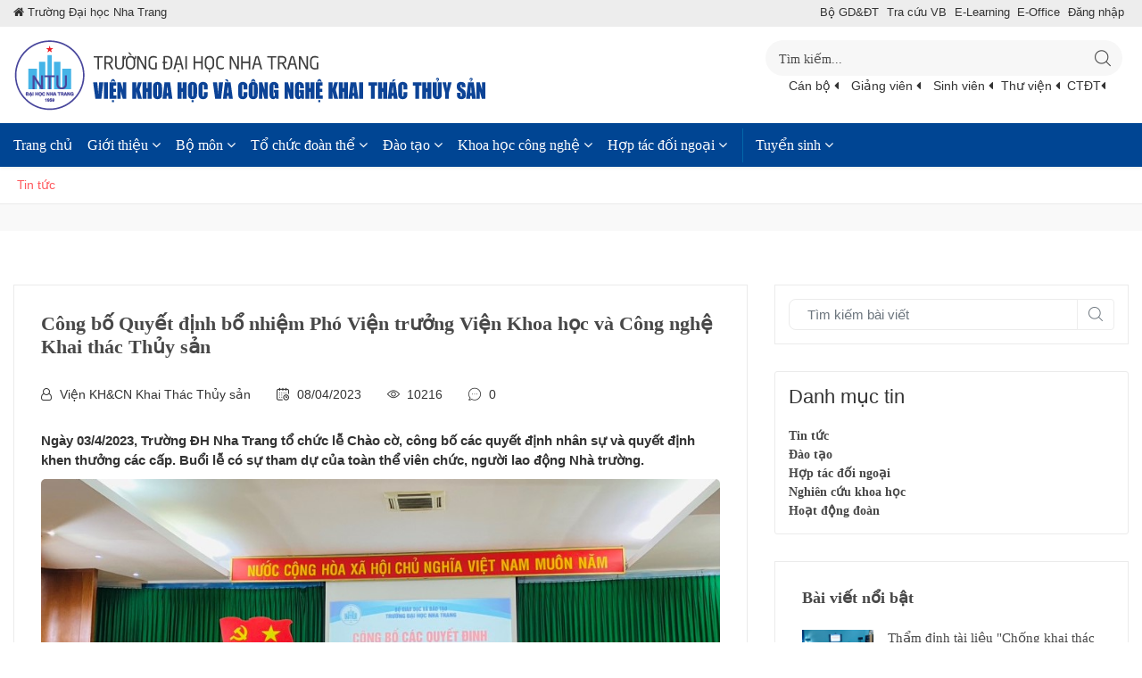

--- FILE ---
content_type: text/html; charset=utf-8
request_url: https://vienkt.ntu.edu.vn/tin-tuc/cong-bo-quyet-dinh-bo-nhiem-pho-vien-truong
body_size: 14104
content:
<!DOCTYPE html>
<html  lang="vi-VN">
<head id="Head"><meta content="text/html; charset=UTF-8" http-equiv="Content-Type" /><title>
	Công bố Quyết định bổ nhiệm Phó Viện trưởng Viện Khoa học và Công nghệ Khai thác Thủy sản
</title><meta id="MetaDescription" name="description" content="
	Ngày 03/4/2023, Trường ĐH Nha Trang tổ chức lễ Chào cờ, công bố các quyết định nhân sự và quyết định khen thưởng các cấp. Buổi lễ có sự tham dự của toàn thể viên chức, người lao động Nhà trường.
" /><meta id="MetaKeywords" name="keywords" /><meta id="MetaRobots" name="robots" content="INDEX, FOLLOW" /><link href="/Portals/51-System/dnn-css-variables.css?cdv=4598" type="text/css" rel="stylesheet"/><link href="/Resources/Shared/stylesheets/dnndefault/10.0.0/default.css?cdv=4598" type="text/css" rel="stylesheet"/><link href="/DesktopModules/MVC/NewsBlog/module.css?cdv=4598" type="text/css" rel="stylesheet"/><link href="/Resources/Search/SearchSkinObjectPreview.css?cdv=4598" type="text/css" rel="stylesheet"/><link href="/Portals/_default/skins/xcillion/skin.css?cdv=4598" type="text/css" rel="stylesheet"/><link href="/Portals/51/portal.css?cdv=4598" type="text/css" rel="stylesheet"/><script src="/Resources/libraries/jQuery/03_07_01/jquery.js?cdv=4598" type="text/javascript"></script><script src="/Resources/libraries/jQuery-Migrate/03_04_01/jquery-migrate.js?cdv=4598" type="text/javascript"></script><script src="/Resources/libraries/jQuery-UI/01_13_03/jquery-ui.min.js?cdv=4598" type="text/javascript"></script><link rel='icon' href='/Portals/51/dh_nhatrang__icon.ico?ver=MR0H2SsPdnfRiuadkpCopQ%3d%3d' type='image/x-icon' /><meta name="viewport" content="width=device-width,initial-scale=1" /><meta property="og:title" content="Công bố Quyết định bổ nhiệm Phó Viện trưởng Viện Khoa học và Công nghệ Khai thác Thủy sản" /><meta property="og:description" content="
	Ngày 03/4/2023, Trường ĐH Nha Trang tổ chức lễ Chào cờ, công bố các quyết định nhân sự và quyết định khen thưởng các cấp. Buổi lễ có sự tham dự của toàn thể viên chức, người lao động Nhà trường.
" /><meta property="og:url" content="https://vienkt.ntu.edu.vn/tin-tuc/cong-bo-quyet-dinh-bo-nhiem-pho-vien-truong" /><meta property="og:type" content="article" /><meta property="og:image" content="https://vienkt.ntu.edu.vn/uploads/51/images/news/6806/img/cong-bo-quyet-dinh-bo-nhiem-pho-vien-truong.jpg" /></head>
<body id="Body">

    <form method="post" action="/tin-tuc/cong-bo-quyet-dinh-bo-nhiem-pho-vien-truong" id="Form" enctype="multipart/form-data">
<div class="aspNetHidden">
<input type="hidden" name="__EVENTTARGET" id="__EVENTTARGET" value="" />
<input type="hidden" name="__EVENTARGUMENT" id="__EVENTARGUMENT" value="" />
<input type="hidden" name="__VIEWSTATE" id="__VIEWSTATE" value="RpqMusBTMCqyy84eB9gAdSvkpGU71LKqPmsJs5Qm/VRW5XPJYFCpm03oDYNmIIFOnFO9LsinrHoiK5y+2HgjNIamuJ8IwyP5rrrnlw==" />
</div>

<script type="text/javascript">
//<![CDATA[
var theForm = document.forms['Form'];
if (!theForm) {
    theForm = document.Form;
}
function __doPostBack(eventTarget, eventArgument) {
    if (!theForm.onsubmit || (theForm.onsubmit() != false)) {
        theForm.__EVENTTARGET.value = eventTarget;
        theForm.__EVENTARGUMENT.value = eventArgument;
        theForm.submit();
    }
}
//]]>
</script>


<script src="/WebResource.axd?d=pynGkmcFUV13dzDq3hlIqfgiYOVkPf1lwPEoUQW7RWCkRB7nMOCiDnnROSQ1&amp;t=638901788248157332" type="text/javascript"></script>


<script type="text/javascript">
//<![CDATA[
var __cultureInfo = {"name":"vi-VN","numberFormat":{"CurrencyDecimalDigits":2,"CurrencyDecimalSeparator":",","IsReadOnly":false,"CurrencyGroupSizes":[3],"NumberGroupSizes":[3],"PercentGroupSizes":[3],"CurrencyGroupSeparator":".","CurrencySymbol":"₫","NaNSymbol":"NaN","CurrencyNegativePattern":8,"NumberNegativePattern":1,"PercentPositivePattern":1,"PercentNegativePattern":1,"NegativeInfinitySymbol":"-∞","NegativeSign":"-","NumberDecimalDigits":2,"NumberDecimalSeparator":",","NumberGroupSeparator":".","CurrencyPositivePattern":3,"PositiveInfinitySymbol":"∞","PositiveSign":"+","PercentDecimalDigits":2,"PercentDecimalSeparator":",","PercentGroupSeparator":".","PercentSymbol":"%","PerMilleSymbol":"‰","NativeDigits":["0","1","2","3","4","5","6","7","8","9"],"DigitSubstitution":1},"dateTimeFormat":{"AMDesignator":"SA","Calendar":{"MinSupportedDateTime":"\/Date(-62135596800000)\/","MaxSupportedDateTime":"\/Date(253402275599999)\/","AlgorithmType":1,"CalendarType":1,"Eras":[1],"TwoDigitYearMax":2049,"IsReadOnly":false},"DateSeparator":"/","FirstDayOfWeek":1,"CalendarWeekRule":0,"FullDateTimePattern":"dd MMMM yyyy h:mm:ss tt","LongDatePattern":"dd MMMM yyyy","LongTimePattern":"h:mm:ss tt","MonthDayPattern":"dd MMMM","PMDesignator":"CH","RFC1123Pattern":"ddd, dd MMM yyyy HH\u0027:\u0027mm\u0027:\u0027ss \u0027GMT\u0027","ShortDatePattern":"dd/MM/yyyy","ShortTimePattern":"h:mm tt","SortableDateTimePattern":"yyyy\u0027-\u0027MM\u0027-\u0027dd\u0027T\u0027HH\u0027:\u0027mm\u0027:\u0027ss","TimeSeparator":":","UniversalSortableDateTimePattern":"yyyy\u0027-\u0027MM\u0027-\u0027dd HH\u0027:\u0027mm\u0027:\u0027ss\u0027Z\u0027","YearMonthPattern":"MMMM yyyy","AbbreviatedDayNames":["CN","T2","T3","T4","T5","T6","T7"],"ShortestDayNames":["C","H","B","T","N","S","B"],"DayNames":["Chủ Nhật","Thứ Hai","Thứ Ba","Thứ Tư","Thứ Năm","Thứ Sáu","Thứ Bảy"],"AbbreviatedMonthNames":["Thg1","Thg2","Thg3","Thg4","Thg5","Thg6","Thg7","Thg8","Thg9","Thg10","Thg11","Thg12",""],"MonthNames":["Tháng Giêng","Tháng Hai","Tháng Ba","Tháng Tư","Tháng Năm","Tháng Sáu","Tháng Bảy","Tháng Tám","Tháng Chín","Tháng Mười","Tháng Mười Một","Tháng Mười Hai",""],"IsReadOnly":false,"NativeCalendarName":"Dương Lịch","AbbreviatedMonthGenitiveNames":["Thg1","Thg2","Thg3","Thg4","Thg5","Thg6","Thg7","Thg8","Thg9","Thg10","Thg11","Thg12",""],"MonthGenitiveNames":["Tháng Giêng","Tháng Hai","Tháng Ba","Tháng Tư","Tháng Năm","Tháng Sáu","Tháng Bảy","Tháng Tám","Tháng Chín","Tháng Mười","Tháng Mười Một","Tháng Mười Hai",""]},"eras":[1,"A.D.",null,0]};//]]>
</script>

<script src="/ScriptResource.axd?d=NJmAwtEo3IoiN1mHmWTBcQ5t9k548h5xUtUIyKc3coGwY3OzVPVfAsNtX0agBh68PvBRA8Sj-tHpHsU_d8iWjIwxpsUjl0cy2b4d971ifBg1fUC2rGyEOGYIvfES7n2Me8Vzyw2&amp;t=5c0e0825" type="text/javascript"></script>
<script src="/ScriptResource.axd?d=dwY9oWetJoLDY_75RVJIo9X1HfK4SeN2CPLbcd5ZaZ5W8L_CHa866RdFluxrJXX4_Ghiemp2dMLP34xxDPBQveYSbKgjRvP7brRmX3tf2QZiXaJwSfVs9rVSDo_TixpP2TY_TpKCbRIu5FjP0&amp;t=5c0e0825" type="text/javascript"></script>
<div class="aspNetHidden">

	<input type="hidden" name="__VIEWSTATEGENERATOR" id="__VIEWSTATEGENERATOR" value="CA0B0334" />
	<input type="hidden" name="__VIEWSTATEENCRYPTED" id="__VIEWSTATEENCRYPTED" value="" />
	<input type="hidden" name="__EVENTVALIDATION" id="__EVENTVALIDATION" value="OBduMZDgtYURfkQMa2edS6z5MycdO4MGFcRsFatZTtX+c4gXU7elashJvRUZFhMT6XQGCY2dL4HhgPT/MBa08VbF+wvuKzwexuNrWREpmT/0mVHBoRYgd3GVcSR2V0oKf2r32+T5vHV8cMaJRDk13/lkEkbG5W0wbYEKDfsS3YgTlf80YimqLUxHh2earPQ8MHK3vw==" />
</div><script src="/js/dnn.js?cdv=4598" type="text/javascript"></script><script src="/js/dnn.modalpopup.js?cdv=4598" type="text/javascript"></script><script src="/js/dnncore.js?cdv=4598" type="text/javascript"></script><script src="/Resources/Search/SearchSkinObjectPreview.js?cdv=4598" type="text/javascript"></script><script src="/js/dnn.servicesframework.js?cdv=4598" type="text/javascript"></script>
<script type="text/javascript">
//<![CDATA[
Sys.WebForms.PageRequestManager._initialize('ScriptManager', 'Form', [], [], [], 90, '');
//]]>
</script>

        
        
        
<link rel="icon" type="image/x-icon" href="favicon.ico">
<meta property="og:image" content="icons/icon.png" />

<div class="wrapper mm-page mm-slideout" id="mm-0"> 
<!--<div class="preloader"></div>-->
<div id="top-bar">
<div class="container">
   <div class="row">
     <div class="col-md-12">
         

<ul class="m0 p0 text-right">

    <li class="list-inline-item dn-991"><a title = "Bộ Giáo dục và Đào tạo" target="_black" href="https://moet.gov.vn">Bộ GD&ÐT</a></li>
    <li class="list-inline-item"><a target="_black" href="https://ntu.edu.vn/page/tra-cuu-van-bang" title="Tra cứu văn bằng">Tra cứu VB</a></li>
    <li class="list-inline-item"><a title="Elearning NTU" target="_black" href="https://elearning.ntu.edu.vn">E-Learning</a></li>

<li class="list-inline-item"><a target="_black" href="https://vpdt.vnptioffice.vn/qlvbdh_ntu">E-Office</a></li>
<li class="list-inline-item">
<div id="dnn_links_dnnLogin_loginGroup" class="loginGroup">
    <a id="dnn_links_dnnLogin_enhancedLoginLink" title="Đăng nhập" class="LoginLink" rel="nofollow" onclick="return dnnModal.show(&#39;https://vienkt.ntu.edu.vn/login?returnurl=/tin-tuc/cong-bo-quyet-dinh-bo-nhiem-pho-vien-truong&amp;popUp=true&#39;,/*showReturn*/true,300,650,true,&#39;&#39;)" href="https://vienkt.ntu.edu.vn/login?returnurl=%2ftin-tuc%2fcong-bo-quyet-dinh-bo-nhiem-pho-vien-truong">Đăng nhập</a>
</div></li>
<li class="list-inline-item float-left">

		<a href="https://ntu.edu.vn" title="Trường Đại học Nha Trang"><span class="dn db-xsd"><i class="fa fa-home"></i> NTU</span><span class="dn-xsd"><i class="fa fa-home"></i> Trường Đại học Nha Trang</span></a>
 
</li>
</ul>
 
     </div>
   </div>
</div>
</div>
<header class="header-nav menu_style_home_one style2 main-menu p0" style='width:-webkit-fill-available'>    
        <div class="container-fluid p0">		
        <div id="middle-header">
            <div class="container">
                <div class="row">
                    <div class="col-md-12">
                         <a id="dnn_dnnLOGO_hypLogo" title="Viện Khai thác" aria-label="Viện Khai thác" href="https://vienkt.ntu.edu.vn/"><img id="dnn_dnnLOGO_imgLogo" src="/Portals/51/logo.png?ver=euLBV5OwycINIjqfIFsJjg%3d%3d" alt="Viện Khai thác" /></a> 
                <div class="ht_left_widget float-right text-right">
					<ul>
						<li class="list-inline-item">
							<div class="ht_search_widget">
								<div class="header_search_widget">
									<div class="form-inline mailchimp_form">
									    <span id="dnn_dnnSearch_ClassicSearch">
    
    
    <span class="searchInputContainer" data-moreresults="Xem thêm kết quả" data-noresult="Không tìm thấy kết quả nào">
        <input name="dnn$dnnSearch$txtSearch" type="text" maxlength="255" size="20" id="dnn_dnnSearch_txtSearch" class="NormalTextBox" aria-label="Search" autocomplete="off" placeholder="Tìm kiếm..." />
        <a class="dnnSearchBoxClearText" title="Xóa văn bản tìm kiếm"></a>
    </span>
    <a id="dnn_dnnSearch_cmdSearch" class="SearchButton" href="javascript:__doPostBack(&#39;dnn$dnnSearch$cmdSearch&#39;,&#39;&#39;)">Search</a>
</span>


<script type="text/javascript">
    $(function() {
        if (typeof dnn != "undefined" && typeof dnn.searchSkinObject != "undefined") {
            var searchSkinObject = new dnn.searchSkinObject({
                delayTriggerAutoSearch : 400,
                minCharRequiredTriggerAutoSearch : 2,
                searchType: 'S',
                enableWildSearch: true,
                cultureCode: 'vi-VN',
                portalId: -1
                }
            );
            searchSkinObject.init();
            
            
            // attach classic search
            var siteBtn = $('#dnn_dnnSearch_SiteRadioButton');
            var webBtn = $('#dnn_dnnSearch_WebRadioButton');
            var clickHandler = function() {
                if (siteBtn.is(':checked')) searchSkinObject.settings.searchType = 'S';
                else searchSkinObject.settings.searchType = 'W';
            };
            siteBtn.on('change', clickHandler);
            webBtn.on('change', clickHandler);
            
            
        }
    });
</script>
										
									</div>
								</div>
							</div>
						</li>		               
					</ul>

<ul class="m0 p0 text-center">

    <li class="list-inline-item"><a target="_blank" href="https://canbo.ntu.edu.vn" title="Nhân sự Trường Đại học Nha Trang">Cán bộ <i class="fa fa-caret-left" aria-hidden="true"></i></a></li>
<li class="list-inline-item"><a target="_blank" href="https://qldt.ntu.edu.vn" title="Giảng viên Trường Đại học Nha Trang">Giảng viên <i class="fa fa-caret-left" aria-hidden="true"></i></a></li>
<li class="list-inline-item"><a target="_blank" href="https://sinhvien.ntu.edu.vn" title="Sinh viên Trường Đại học Nha Trang">Sinh viên <i class="fa fa-caret-left" aria-hidden="true"></i></a></li>
<li class="list-inline-item"><a target="_blank" href="https://thuvien.ntu.edu.vn" title="Thư viện Trường Đại học Nha Trang">Thư viện <i class="fa fa-caret-left"  aria-hidden="true"></i></a></li>
<li class="list-inline-item"><a target="_blank" href="https://ctdt.ntu.edu.vn" title="Chương trình đào tạo">CTĐT<i class="fa fa-caret-left"  aria-hidden="true"></i></a></li>

</ul>
				</div> 
                    </div>
                    
                </div>
            </div>
             
        </div>
             
            <nav class="bgc-ntu">
                <div class="container">
                    <div class="row">
                        <div class="col-md-12">
                            <div class="menu-toggle">                   
		            <img class="nav_logo_img img-fluid" src="" alt="header-logo.png">
		            <button type="button" id="menu-btn">
		                <span class="icon-bar"></span>
		                <span class="icon-bar"></span>
		                <span class="icon-bar"></span>
		            </button>
		        </div>           
		                     
					<ul id="respMenu" class="ace-responsive-menu text-left" data-menu-style="horizontal">
		
        <li>
        
            <a href="https://vienkt.ntu.edu.vn/" ><span class="title"><img class="pr5" src=""/>Trang chủ</span> </a>
        
        </li>
    
        <li>
        
            <a href="https://vienkt.ntu.edu.vn/gioi-thieu" ><span class="title"><img class="pr5" src=""/>Giới thiệu</span> </a>
        
            <ul>
            
        <li>
        
            <a href="https://vienkt.ntu.edu.vn/gioi-thieu/gioi-thieu-vien" >Giới thiệu Viện</a>
        
        </li>		
    
        <li>
        
            <a href="https://vienkt.ntu.edu.vn/gioi-thieu/to-chuc-nhan-su" >Tổ chức nh&#226;n sự</a>
        
        </li>		
    
        <li>
        
            <a href="https://vienkt.ntu.edu.vn/gioi-thieu/co-so-vat-chat" >Cơ sở vật chất</a>
        
        </li>		
    
        <li>
        
            <a href="https://vienkt.ntu.edu.vn/gioi-thieu/danh-muc-thiet-bi" >Danh mục Thiết bị</a>
        
        </li>		
    
            </ul>
        
        </li>
    
        <li>
        
            <a href="https://vienkt.ntu.edu.vn/bo-mon" ><span class="title"><img class="pr5" src=""/>Bộ m&#244;n</span> </a>
        
            <ul>
            
        <li>
        
            <a href="https://vienkt.ntu.edu.vn/bo-mon/bo-mon-khai-thac-thuy-san" >Bộ m&#244;n Khai th&#225;c Thủy sản</a>
        
        </li>		
    
        <li>
        
            <a href="https://vienkt.ntu.edu.vn/bo-mon/bo-mon-quan-ly-thuy-san" >Bộ m&#244;n Quản l&#253; Thủy sản</a>
        
        </li>		
    
            </ul>
        
        </li>
    
        <li>
        
            <a href="https://vienkt.ntu.edu.vn/to-chuc-đoan-the" ><span class="title"><img class="pr5" src=""/>Tổ chức đo&#224;n thể</span> </a>
        
            <ul>
            
        <li>
        
            <a href="https://vienkt.ntu.edu.vn/to-chuc-đoan-the/chi-bo-vien" >Chi bộ Viện</a>
        
        </li>		
    
        <li>
        
            <a href="https://vienkt.ntu.edu.vn/to-chuc-đoan-the/cong-đoan-vien" >C&#244;ng đo&#224;n Viện</a>
        
        </li>		
    
        <li>
        
            <a href="https://vienkt.ntu.edu.vn/to-chuc-đoan-the/đoan-vien" >Đo&#224;n Viện</a>
        
        </li>		
    
            </ul>
        
        </li>
    
        <li>
        
            <a href="https://vienkt.ntu.edu.vn/đao-tao" ><span class="title"><img class="pr5" src=""/>Đ&#224;o tạo</span> </a>
        
            <ul>
            
        <li>
        
            <a href="https://vienkt.ntu.edu.vn/dao-tao/dai-hoc" >Đại học</a>
        
        </li>		
    
        <li>
        
            <a href="https://vienkt.ntu.edu.vn/đao-tao/sau-đai-hoc" >Sau đại học</a>
        
        </li>		
    
        <li>
        
            <a href="https://vienkt.ntu.edu.vn/đao-tao/đao-tao-boi-duong-ngan-han" >Đ&#224;o tạo, bồi dưỡng ngắn hạn</a>
        
        </li>		
    
            </ul>
        
        </li>
    
        <li>
        
            <a href="https://vienkt.ntu.edu.vn/khoa-hoc-cong-nghe" ><span class="title"><img class="pr5" src=""/>Khoa học c&#244;ng nghệ</span> </a>
        
            <ul>
            
        <li>
        
            <a href="https://vienkt.ntu.edu.vn/khoa-hoc-cong-nghe/linh-vuc-nghien-cuu" >Lĩnh vực nghi&#234;n cứu</a>
        
        </li>		
    
        <li>
        
            <a href="https://vienkt.ntu.edu.vn/khoa-hoc-cong-nghe/cac-đe-tai-du-an" >C&#225;c Đề t&#224;i &amp; Dự &#225;n</a>
        
        </li>		
    
        <li>
        
            <a href="https://vienkt.ntu.edu.vn/khoa-hoc-cong-nghe/cac-bai-bao-giao-trinh" >C&#225;c b&#224;i b&#225;o, gi&#225;o tr&#236;nh</a>
        
        </li>		
    
        <li>
        
            <a href="https://vienkt.ntu.edu.vn/khoa-hoc-cong-nghe/sinh-vien-nghien-cuu-khoa-hoc" >Sinh vi&#234;n nghi&#234;n cứu khoa học</a>
        
        </li>		
    
            </ul>
        
        </li>
    
        <li>
        
            <a href="https://vienkt.ntu.edu.vn/hop-tac-đoi-ngoai" ><span class="title"><img class="pr5" src=""/>Hợp t&#225;c đối ngoại</span> </a>
        
            <ul>
            
        <li>
        
            <a href="https://vienkt.ntu.edu.vn/hop-tac-đoi-ngoai/đoi-tac" >Đối t&#225;c</a>
        
        </li>		
    
        <li>
        
            <a href="https://vienkt.ntu.edu.vn/hop-tac-đoi-ngoai/hoat-đong-hop-tac" >Hoạt động hợp t&#225;c</a>
        
        </li>		
    
            </ul>
        
        </li>
    
        <li>
        
            <a href="https://vienkt.ntu.edu.vn/tuyen-sinh" ><span class="title"><img class="pr5" src=""/>Tuyển sinh</span> </a>
        
            <ul>
            
        <li>
        
            <a href="https://vienkt.ntu.edu.vn/tuyen-sinh/dai-hoc" >Đại học</a>
        
        </li>		
    
        <li>
        
            <a href="https://vienkt.ntu.edu.vn/tuyen-sinh/sau-dai-hoc" >Sau đại học</a>
        
        </li>		
    
            </ul>
        
        </li>
    
	    	   
	</ul>

    
		
                        </div>
                    </div>
                </div>
                			
				
				
            </nav>
        </div>
    </header> 
   
    <div class="search_overlay dn-992">
		<div class="mk-fullscreen-search-overlay" id="mk-search-overlay">
		    <button class="mk-fullscreen-close" id="mk-fullscreen-close-button"><i class="fa fa-times"></i></button>
		    <div id="mk-fullscreen-search-wrapper">
		      <span id="dnn_SEARCH1_ClassicSearch">
    
    
    <span class="searchInputContainer" data-moreresults="Xem thêm kết quả" data-noresult="Không tìm thấy kết quả nào">
        <input name="dnn$SEARCH1$txtSearch" type="text" maxlength="255" size="20" id="dnn_SEARCH1_txtSearch" class="NormalTextBox" aria-label="Search" autocomplete="off" placeholder="Tìm kiếm..." />
        <a class="dnnSearchBoxClearText" title="Xóa văn bản tìm kiếm"></a>
    </span>
    <a id="dnn_SEARCH1_cmdSearch" class="SearchButton" href="javascript:__doPostBack(&#39;dnn$SEARCH1$cmdSearch&#39;,&#39;&#39;)">Search</a>
</span>


<script type="text/javascript">
    $(function() {
        if (typeof dnn != "undefined" && typeof dnn.searchSkinObject != "undefined") {
            var searchSkinObject = new dnn.searchSkinObject({
                delayTriggerAutoSearch : 400,
                minCharRequiredTriggerAutoSearch : 2,
                searchType: 'S',
                enableWildSearch: true,
                cultureCode: 'vi-VN',
                portalId: -1
                }
            );
            searchSkinObject.init();
            
            
            // attach classic search
            var siteBtn = $('#dnn_SEARCH1_SiteRadioButton');
            var webBtn = $('#dnn_SEARCH1_WebRadioButton');
            var clickHandler = function() {
                if (siteBtn.is(':checked')) searchSkinObject.settings.searchType = 'S';
                else searchSkinObject.settings.searchType = 'W';
            };
            siteBtn.on('change', clickHandler);
            webBtn.on('change', clickHandler);
            
            
        }
    });
</script>
					
		    </div>
		</div>
	</div>
	<!-- Main Header Nav For Mobile -->
	<div id="page" class="stylehome1 h0">
		<div class="mobile-menu">
			<div class="header stylehome1">
				<div class="main_logo_home2 text-center">		          
                    <a id="dnn_LOGO1_hypLogo" title="Viện Khai thác" aria-label="Viện Khai thác" href="https://vienkt.ntu.edu.vn/"><img id="dnn_LOGO1_imgLogo" src="/Portals/51/logo.png?ver=euLBV5OwycINIjqfIFsJjg%3d%3d" alt="Viện Khai thác" /></a>
		            <!--<span class="mt20">Viện Khai thác</span>-->
				</div>
				<ul class="menu_bar_home2">
	                <li class="list-inline-item list_s"></li>
					<li class="list-inline-item"><a href="#menu"><span></span></a></li>
				</ul>
                
			</div>
		
<ul class="m0 p0 text-center">

    <li class="list-inline-item"><a target="_blank" href="https://canbo.ntu.edu.vn" title="Nhân sự Trường Đại học Nha Trang">Cán bộ <i class="fa fa-caret-left" aria-hidden="true"></i></a></li>
<li class="list-inline-item"><a target="_blank" href="https://qldt.ntu.edu.vn" title="Giảng viên Trường Đại học Nha Trang">Giảng viên <i class="fa fa-caret-left" aria-hidden="true"></i></a></li>
<li class="list-inline-item"><a target="_blank" href="https://sinhvien.ntu.edu.vn" title="Sinh viên Trường Đại học Nha Trang">Sinh viên <i class="fa fa-caret-left" aria-hidden="true"></i></a></li>
<li class="list-inline-item"><a target="_blank" href="https://thuvien.ntu.edu.vn" title="Thư viện Trường Đại học Nha Trang">Thư viện <i class="fa fa-caret-left"  aria-hidden="true"></i></a></li>
<li class="list-inline-item"><a target="_blank" href="https://ctdt.ntu.edu.vn" title="Chương trình đào tạo">CTĐT<i class="fa fa-caret-left"  aria-hidden="true"></i></a></li>

</ul>
		</div><!-- /.mobile-menu -->
		<nav id="menu" class="stylehome1 dn">
            	<ul>
		
        <li>
        
            <a href="https://vienkt.ntu.edu.vn/" ><span>Trang chủ</span> </a>
        
        </li>
    
        <li>
        
            <a href="https://vienkt.ntu.edu.vn/gioi-thieu" ><span>Giới thiệu</span> </a>
        
            <ul>
            
        <li>
        
            <a href="https://vienkt.ntu.edu.vn/gioi-thieu/gioi-thieu-vien" >Giới thiệu Viện</a>
        
        </li>		
    
        <li>
        
            <a href="https://vienkt.ntu.edu.vn/gioi-thieu/to-chuc-nhan-su" >Tổ chức nh&#226;n sự</a>
        
        </li>		
    
        <li>
        
            <a href="https://vienkt.ntu.edu.vn/gioi-thieu/co-so-vat-chat" >Cơ sở vật chất</a>
        
        </li>		
    
        <li>
        
            <a href="https://vienkt.ntu.edu.vn/gioi-thieu/danh-muc-thiet-bi" >Danh mục Thiết bị</a>
        
        </li>		
    
            </ul>
        
        </li>
    
        <li>
        
            <a href="https://vienkt.ntu.edu.vn/bo-mon" ><span>Bộ m&#244;n</span> </a>
        
            <ul>
            
        <li>
        
            <a href="https://vienkt.ntu.edu.vn/bo-mon/bo-mon-khai-thac-thuy-san" >Bộ m&#244;n Khai th&#225;c Thủy sản</a>
        
        </li>		
    
        <li>
        
            <a href="https://vienkt.ntu.edu.vn/bo-mon/bo-mon-quan-ly-thuy-san" >Bộ m&#244;n Quản l&#253; Thủy sản</a>
        
        </li>		
    
            </ul>
        
        </li>
    
        <li>
        
            <a href="https://vienkt.ntu.edu.vn/to-chuc-đoan-the" ><span>Tổ chức đo&#224;n thể</span> </a>
        
            <ul>
            
        <li>
        
            <a href="https://vienkt.ntu.edu.vn/to-chuc-đoan-the/chi-bo-vien" >Chi bộ Viện</a>
        
        </li>		
    
        <li>
        
            <a href="https://vienkt.ntu.edu.vn/to-chuc-đoan-the/cong-đoan-vien" >C&#244;ng đo&#224;n Viện</a>
        
        </li>		
    
        <li>
        
            <a href="https://vienkt.ntu.edu.vn/to-chuc-đoan-the/đoan-vien" >Đo&#224;n Viện</a>
        
        </li>		
    
            </ul>
        
        </li>
    
        <li>
        
            <a href="https://vienkt.ntu.edu.vn/đao-tao" ><span>Đ&#224;o tạo</span> </a>
        
            <ul>
            
        <li>
        
            <a href="https://vienkt.ntu.edu.vn/dao-tao/dai-hoc" >Đại học</a>
        
        </li>		
    
        <li>
        
            <a href="https://vienkt.ntu.edu.vn/đao-tao/sau-đai-hoc" >Sau đại học</a>
        
        </li>		
    
        <li>
        
            <a href="https://vienkt.ntu.edu.vn/đao-tao/đao-tao-boi-duong-ngan-han" >Đ&#224;o tạo, bồi dưỡng ngắn hạn</a>
        
        </li>		
    
            </ul>
        
        </li>
    
        <li>
        
            <a href="https://vienkt.ntu.edu.vn/khoa-hoc-cong-nghe" ><span>Khoa học c&#244;ng nghệ</span> </a>
        
            <ul>
            
        <li>
        
            <a href="https://vienkt.ntu.edu.vn/khoa-hoc-cong-nghe/linh-vuc-nghien-cuu" >Lĩnh vực nghi&#234;n cứu</a>
        
        </li>		
    
        <li>
        
            <a href="https://vienkt.ntu.edu.vn/khoa-hoc-cong-nghe/cac-đe-tai-du-an" >C&#225;c Đề t&#224;i &amp; Dự &#225;n</a>
        
        </li>		
    
        <li>
        
            <a href="https://vienkt.ntu.edu.vn/khoa-hoc-cong-nghe/cac-bai-bao-giao-trinh" >C&#225;c b&#224;i b&#225;o, gi&#225;o tr&#236;nh</a>
        
        </li>		
    
        <li>
        
            <a href="https://vienkt.ntu.edu.vn/khoa-hoc-cong-nghe/sinh-vien-nghien-cuu-khoa-hoc" >Sinh vi&#234;n nghi&#234;n cứu khoa học</a>
        
        </li>		
    
            </ul>
        
        </li>
    
        <li>
        
            <a href="https://vienkt.ntu.edu.vn/hop-tac-đoi-ngoai" ><span>Hợp t&#225;c đối ngoại</span> </a>
        
            <ul>
            
        <li>
        
            <a href="https://vienkt.ntu.edu.vn/hop-tac-đoi-ngoai/đoi-tac" >Đối t&#225;c</a>
        
        </li>		
    
        <li>
        
            <a href="https://vienkt.ntu.edu.vn/hop-tac-đoi-ngoai/hoat-đong-hop-tac" >Hoạt động hợp t&#225;c</a>
        
        </li>		
    
            </ul>
        
        </li>
    
        <li>
        
            <a href="https://vienkt.ntu.edu.vn/tuyen-sinh" ><span>Tuyển sinh</span> </a>
        
            <ul>
            
        <li>
        
            <a href="https://vienkt.ntu.edu.vn/tuyen-sinh/dai-hoc" >Đại học</a>
        
        </li>		
    
        <li>
        
            <a href="https://vienkt.ntu.edu.vn/tuyen-sinh/sau-dai-hoc" >Sau đại học</a>
        
        </li>		
    
            </ul>
        
        </li>
    
	    	   
	</ul>

    
				
		</nav>
	</div>
	<section id="breadcrumb" class='bb1'>
		<div class="container">
			<div class="row">
				<div class="col-xl-12">
					<div class="breadcrumb_content style2">
						<span id="dnn_dnnBreadcrumb_lblBreadCrumb" itemprop="breadcrumb" itemscope="" itemtype="https://schema.org/breadcrumb"><span itemscope itemtype="http://schema.org/BreadcrumbList"><span itemprop="itemListElement" itemscope itemtype="http://schema.org/ListItem"><a href="https://vienkt.ntu.edu.vn/tin-tuc" class="breadcrumbLink" itemprop="item"><span itemprop="name">Tin tức</span></a><meta itemprop="position" content="1" /></span></span></span>
						<!--<h2 class="breadcrumb_title mb0">Tin tức c&#225;c hoạt động đ&#224;o tạo, nghi&#234;n cứu v&#224; hợp t&#225;c đối ngoại</h2>-->
					</div>
				</div>
			</div>
		</div>
	</section>
    <section id="banner" class="ss_main_slider_wrapper bgc-f9 pt30">		    	    
		<div id="dnn_Banner" class="ss_top_slider_wrapper DNNEmptyPane"></div>
		<div class="container">		     
			    <div id="dnn_BannerCenter" class="ss_top_slider_wrapper DNNEmptyPane"></div>
<div class="row dnnpane">
                <div id="dnn_P9" class="col-md-9 col-sm-12 DNNEmptyPane"></div>
                <div id="dnn_P3" class="col-md-3 col-sm-12 DNNEmptyPane"></div>
         </div> 
<div class="row dnnpane">
		<div id="dnn_P31" class="col-md-9 col-sm-12 spacingTop DNNEmptyPane"></div>
               <div id="dnn_P32" class="col-md-3 col-sm-12 spacingTop DNNEmptyPane"></div>
               
               
         </div>
		    </div>	
		</section>	
    <section class="our-agent-single pt30 pb30">
	    <div class="container">
	
			<div class="row dnnpane">
            <div id="dnn_ContentPane" class="contentPane col-md-12"><div class="DnnModule DnnModule-NewsBlog DnnModule-10292"><a name="10292"></a>
<div class="DNNContainer_noTitle">
	<div id="dnn_ctr10292_ContentPane"><!-- Start_Module_10292 --><div id="dnn_ctr10292_ModuleContent" class="DNNModuleContent ModNewsBlogC">
	<div id="mvcContainer-10292">
    



<div class="row">
    <div class="col-lg-8 mt30">
        <div class="main_blog_post_content">
                    <div class="mbp_thumb_post">
                       
                        <h1 class="blog_sp_title">Công bố Quyết định bổ nhiệm Phó Viện trưởng Viện Khoa học và Công nghệ Khai thác Thủy sản</h1>
                        <ul class="blog_sp_post_meta">
                                <li class="list-inline-item"><a href="#"><i class="fa fa-user-o"></i></a></li>
                                <li class="list-inline-item"><a href="#">Viện KH&amp;CN Khai Th&#225;c Thủy sản</a></li>
                            <li class="list-inline-item day"><span class="flaticon-calendar"></span></li>
                            <li class="list-inline-item day"><a href="#">08/04/2023</a></li>
                            <li class="list-inline-item"><span class="flaticon-view"></span></li>
                            <li class="list-inline-item"><a href="#"> 10216</a></li>
                            <li class="list-inline-item"><span class="flaticon-chat"></span></li>

                            <li class="list-inline-item"><a href="#">0</a></li>
                        </ul>
                        <strong><p>
	Ng&agrave;y 03/4/2023, Trường ĐH Nha Trang tổ chức lễ Ch&agrave;o cờ, c&ocirc;ng bố c&aacute;c quyết định nh&acirc;n sự v&agrave; quyết định khen thưởng c&aacute;c cấp. Buổi lễ c&oacute; sự tham dự của to&agrave;n thể vi&ecirc;n chức, người lao động Nh&agrave; trường.</p>
</strong>
                                <div class="thumb text-center">
                                    <img class="w500 img-fluid" src="/uploads/51/images/news/6806/img/cong-bo-quyet-dinh-bo-nhiem-pho-vien-truong.jpg" alt="C&#244;ng bố Quyết định bổ nhiệm Ph&#243; Viện trưởng Viện Khoa học v&#224; C&#244;ng nghệ Khai th&#225;c Thủy sản">
                                </div>

                        <div class="details">
                            <p>
	Tại buổi lễ, Nh&agrave; trường đ&atilde; c&ocirc;ng bố v&agrave; trao quyết định bổ nhiệm ThS. Nguyễn Văn Nhuận giữ chức Ph&oacute; Viện trưởng Viện Khoa học v&agrave; C&ocirc;ng nghệ Khai th&aacute;c Thủy sản, Trường Đại học Nha Trang; thời hạn giữ chức vụ l&agrave; 05 năm kể từ ng&agrave;y 01/4/2023.&nbsp;</p>
<p>
	&nbsp;</p>

                                <p>
                                    <h4 class="mb20 mt30">Một số h&#236;nh ảnh</h4>
                                </p>
                                        <p class="text-center">
                                            <img class="w500" src="/uploads/51/images/news/6806/gallery/quyet-dinh-bo-nhiem-ong-nguyen-van-nhuan-pvt-(4-2023)_thumb.png" alt="C&#244;ng bố Quyết định bổ nhiệm Ph&#243; Viện trưởng Viện Khoa học v&#224; C&#244;ng nghệ Khai th&#225;c Thủy sản">
                                        </p>
                                        <p class="text-center">
                                            <img class="w500" src="/uploads/51/images/news/6806/gallery/121212_thumb.jpg" alt="C&#244;ng bố Quyết định bổ nhiệm Ph&#243; Viện trưởng Viện Khoa học v&#224; C&#244;ng nghệ Khai th&#225;c Thủy sản">
                                        </p>
                        </div>

                        <ul class="blog_post_share">
                            <li class="list-inline-item"><p>Chia sẻ</p></li>
                            <li class="list-inline-item"><a href="#" id="facebook"><i class="fa fa-facebook"></i></a></li>
                            <li class="list-inline-item"><a href="#" id="twitter"><i class="fa fa-twitter"></i></a></li>
                            
                            
                        </ul>
                    </div>
                    <div class="mbp_pagination_tab">
                        <div class="row">
                            <div class="col-sm-6 col-lg-6">
                                    <div class="pag_prev">
                                        <a href="https://vienkt.ntu.edu.vn/tin-tuc/cuoc-thi-doi-moi-sang-tao-nganh-khai-thac-va-che-bien-hai-san-ba-ria--vung-tau-nam-2020" title="Cuộc thi Đổi mới sáng tạo ngành khai thác và chế biến hải sản Bà Rịa - Vũng Tàu năm 2020"><span class="flaticon-back"></span></a>
                                        <div class="detls"><h5>B&#224;i viết trước</h5> <p> Cuộc thi Đổi mới sáng tạo ngành khai thác và chế biến hải sản Bà Rịa - Vũng Tàu năm 2020</p></div>
                                    </div>

                            </div>
                            <div class="col-sm-6 col-lg-6">
                                    <div class="pag_next text-right">
                                        <a href="https://vienkt.ntu.edu.vn/tin-tuc/chuong-trinh--noi-vong-tay-yeu-thuong-cung-tet-thieu-nhi-1-6--" title="CHƯƠNG TRÌNH "NỐI VÒNG TAY YÊU THƯƠNG CÙNG TẾT THIẾU NHI 1-6" "><span class="flaticon-next"></span></a>
                                        <div class="detls"><h5>B&#224;i tiếp tiếp theo</h5> <p> CHƯƠNG TRÌNH "NỐI VÒNG TAY YÊU THƯƠNG CÙNG TẾT THIẾU NHI 1-6" </p></div>
                                    </div>
                            </div>
                        </div>
                    </div>
        </div>
    </div>
    <div class="col-lg-4 col-xl-4 mt30">
        <div class="sidebar_search_widget">
            <div class="blog_search_widget">
                <div class="input-group">
                    <input type="text" id="keyword" class="form-control" placeholder="T&#236;m kiếm b&#224;i viết">
                    <div class="input-group-append">
                        <a data-target="https://vienkt.ntu.edu.vn/tin-tuc" href="javascript:void(0)" id="search-btn" class="btn btn-outline-secondary"><span class="flaticon-magnifying-glass"></span></a>
                    </div>
                </div>
            </div>
        </div>
<script>
 $("#search-btn").on("click", function (e) {
        e.preventDefault();
        var page=$(this).attr("data-target");
        var key = document.getElementById("keyword").value;
        var url = page + '?keyword=' + key;
        window.location = url;
    });
    var input = document.getElementById("keyword");
        input.addEventListener("keyup", function (event) {
            if (event.keyCode === 13) {
                event.preventDefault();
                document.getElementById("search-btn").click();
            }
        });
</script>
                <div class="terms_condition_widget">
                    <h4 class="title">Danh mục tin</h4>
                    <div class="widget_list">
                        <ul class="list_details list-unstyled">
                                <li><a href="/danh-muc/tin-tuc" title="Tin tức"><strong>Tin tức</strong></a></li>
                                <li><a href="/danh-muc/dao-tao" title="Đ&#224;o tạo"><strong>Đào tạo</strong></a></li>
                                <li><a href="/danh-muc/hop-tac-doi-ngoai" title="Hợp t&#225;c đối ngoại"><strong>Hợp tác đối ngoại</strong></a></li>
                                <li><a href="/danh-muc/nghien-cuu-khoa-hoc" title="Nghi&#234;n cứu khoa học"><strong>Nghiên cứu khoa học</strong></a></li>
                                <li><a href="/danh-muc/hoat-dong-doan" title="Hoạt động đo&#224;n"><strong>Hoạt động đoàn</strong></a></li>
                        </ul>
                    </div>
                </div>
                <div class="sidebar_feature_listing">
                    <h4 class="title">B&#224;i viết nổi bật</h4>
                        <div class="media">
                            <img class="align-self-start mr-3 w80" src="/uploads/51/images/news/10459/img/tham-dinh-tai-lieu-chong-khai-thac-thuy-san-bat-hop-phap-iuu_thumb.jpg" alt="Thẩm định t&#224;i liệu &quot;Chống khai th&#225;c thủy sản bất hơp ph&#225;p (IUU)&quot;">
                            <div class="media-body">
                                <h5 class="mt-0 mb0 post_title"><a href="https://vienkt.ntu.edu.vn/tin-tuc/tham-dinh-tai-lieu--chong-khai-thac-thuy-san-bat-hop-phap--iuu--" title="Thẩm định tài liệu "Chống khai thác thủy sản bất hơp pháp (IUU)"">Thẩm định tài liệu "Chống khai thác thủy sản bất hơp pháp (IUU)"</a></h5>
                                <ul class="mb0">
                                    <li class="list-inline-item"><i class="fa fa-clock-o"></i> 24/01/2026</li>
                                </ul>
                            </div>
                        </div>
                        <div class="media">
                            <img class="align-self-start mr-3 w80" src="/uploads/51/images/news/10353/img/cuoc-thi-tieng-anh-lan-thu-iii-nam-hoc-20252026_thumb.png" alt="CUỘC THI TIẾNG ANH LẦN THỨ III – NĂM HỌC 2025–2026">
                            <div class="media-body">
                                <h5 class="mt-0 mb0 post_title"><a href="https://vienkt.ntu.edu.vn/tin-tuc/cuoc-thi-tieng-anh-lan-thu-iii-–-nam-hoc-2025–2026" title="CUỘC THI TIẾNG ANH LẦN THỨ III – NĂM HỌC 2025–2026">CUỘC THI TIẾNG ANH LẦN THỨ III – NĂM HỌC 2025–2026</a></h5>
                                <ul class="mb0">
                                    <li class="list-inline-item"><i class="fa fa-clock-o"></i> 21/12/2025</li>
                                </ul>
                            </div>
                        </div>
                        <div class="media">
                            <img class="align-self-start mr-3 w80" src="/uploads/51/images/news/10304/img/dong-hanh-cung-sinh-vien-sau-bao-l_thumb.jpg" alt="Đồng h&#224;nh c&#249;ng sinh vi&#234;n sau b&#227;o lũ">
                            <div class="media-body">
                                <h5 class="mt-0 mb0 post_title"><a href="https://vienkt.ntu.edu.vn/tin-tuc/dong-hanh-cung-sinh-vien-sau-bao-lu" title="Đồng hành cùng sinh viên sau bão lũ">Đồng hành cùng sinh viên sau bão lũ</a></h5>
                                <ul class="mb0">
                                    <li class="list-inline-item"><i class="fa fa-clock-o"></i> 07/12/2025</li>
                                </ul>
                            </div>
                        </div>
                        <div class="media">
                            <img class="align-self-start mr-3 w80" src="/uploads/51/images/news/10250/img/cuoc-thi-y-tuong-doi-moi-sang-tao-trong-nganh-thuy-san-va-toa-dam-tu-van-huong-ng_thumb.jpg" alt="Cuộc thi &#253; tưởng đổi mới s&#225;ng tạo trong ng&#224;nh thủy sản v&#224; tọa đ&#224;m tư vấn hướng nghiệp, trao học bổng.">
                            <div class="media-body">
                                <h5 class="mt-0 mb0 post_title"><a href="https://vienkt.ntu.edu.vn/tin-tuc/cuoc-thi-y-tuong-doi-moi-sang-tao-trong-nganh-thuy-san-va-toa-dam-tu-van-huong-nghiep--trao-hoc-bong-" title="Cuộc thi ý tưởng đổi mới sáng tạo trong ngành thủy sản và tọa đàm tư vấn hướng nghiệp, trao học bổng.">Cuộc thi ý tưởng đổi mới sáng tạo trong ngành thủy sản và tọa đàm tư vấn hướng nghiệp, trao học bổng.</a></h5>
                                <ul class="mb0">
                                    <li class="list-inline-item"><i class="fa fa-clock-o"></i> 18/11/2025</li>
                                </ul>
                            </div>
                        </div>
                        <div class="media">
                            <img class="align-self-start mr-3 w80" src="/uploads/51/images/news/10237/img/tiep-tuc-duy-tri-hoc-bong-cho-sinh-vien-nganh-khai-thac-thuy-san-va-giai-thuong-h_thumb.jpg" alt="Tiếp tục duy tr&#236; học bổng cho sinh vi&#234;n ng&#224;nh Khai th&#225;c Thủy sản v&#224; giải thưởng Hải đăng">
                            <div class="media-body">
                                <h5 class="mt-0 mb0 post_title"><a href="https://vienkt.ntu.edu.vn/tin-tuc/tiep-tuc-duy-tri-hoc-bong-cho-sinh-vien-nganh-khai-thac-thuy-san-va-giai-thuong-hai-dang" title="Tiếp tục duy trì học bổng cho sinh viên ngành Khai thác Thủy sản và giải thưởng Hải đăng">Tiếp tục duy trì học bổng cho sinh viên ngành Khai thác Thủy sản và giải thưởng Hải đăng</a></h5>
                                <ul class="mb0">
                                    <li class="list-inline-item"><i class="fa fa-clock-o"></i> 15/11/2025</li>
                                </ul>
                            </div>
                        </div>
                </div>

            <div class="blog_tag_widget">
                <h4 class="title">B&#224;i viết đ&#227; xem</h4>
                <ul class="tag_list">
                        <li class="list-inline-item"><a href="https://vienkt.ntu.edu.vn/tin-tuc/cong-bo-quyet-dinh-bo-nhiem-pho-vien-truong" title="Công bố Quyết định bổ nhiệm Phó Viện trưởng Viện Khoa học và Công nghệ Khai thác Thủy sản">Công bố Quyết định bổ nhiệm Phó Viện trưởng Viện Khoa học và Công nghệ Khai thác Thủy sản</a></li>
                </ul>
            </div>
    </div>
</div>

</div>



</div><!-- End_Module_10292 --></div>
	<div class="clear"></div>
</div>
</div></div>
         </div>

		     <div class="row dnnpane">				
                  <div id="dnn_BTextL" class="col-md-12 ss_event DNNEmptyPane"></div>
                </div>
                <div class="row dnnpane">			
                  <div id="dnn_Pan6_1" class="col-md-6 col-sm-6 spacingTop DNNEmptyPane"></div>
                  <div id="dnn_Pan6_2" class="col-md-6 col-sm-6 spacingTop DNNEmptyPane"></div>
               </div>
            
	     
        </div>	
    </section>
    <section id="why_choose_us" class="pt0 pb0">
	<div id="dnn_WhyCU" class="DNNEmptyPane"></div>
    </section>
	<section id="modern-apertment">       
       <div class="container">
       	  <div class="row">         
	 	     <div id="dnn_PosterIn" class="col-md-12 DNNEmptyPane"></div>
          </div>
       </div>
		<div id="dnn_Poster" class="DNNEmptyPane"></div>
   </section>
 <section class="footer_one home6">		
            <div class="container">			    
                <div class="row dnnpane">
                    <div id="dnn_footer_25_1" class="footer-col col-md-3 col-sm-6 DNNEmptyPane"></div>
                    <div id="dnn_footer_25_2" class="footer-col col-md-3 col-sm-6 DNNEmptyPane"></div>                    
                    <div id="dnn_footer_25_3" class="footer-col col-md-3 col-sm-6 DNNEmptyPane"></div>
                   <div id="dnn_footer_25_4" class="footer-col col-md-3 col-sm-6 DNNEmptyPane"></div>
                </div>
		<div class="row dnnpane">
			<div class="col-md-12" >
				<div id="dnn_footer" class="DNNEmptyPane"></div>
			    </div>
		   	   <div  class="col-md-6 col-sm-12">
				   <div id="dnn_footer_Full1" class="DNNEmptyPane"></div>
				</div>				
            <div class="col-md-3 col-sm-12">
				   <div id="dnn_footer_Full2" class="footer_qlink_widget DNNEmptyPane"></div>
				</div> 
                <div class="col-md-3 col-sm-12">
				   <div id="dnn_footer_Full3" class="footer_contact_widget DNNEmptyPane"></div>
				</div> 
			           
		</div>		
            </div>
        </section>
          <section class="footer_middle_area pt10 pb10">		 
            <div class="container">				
                <div class="row dnnpane">				
                    <div class="col-lg-6 col-md-6 col-sm-12 col-xs-12">
                        <div class="ss_payfooter_wrapper">
                            <span id="dnn_dnnCopyright_lblCopyright" class="SkinObject">Copyright 2026 by Viện Khoa học và Công nghệ Khai thác Thủy sản</span>

                        </div>                       
                    </div>
					<div class="col-lg-6 col-md-6 col-sm-12 col-xs-12">
                        <div class="ss_socialfooter_wrapper">
                                                       
                        </div>                        
                    </div>
                </div>
            </div>
        </section>
  <a class="scrollToHome" href="#"><i class="flaticon-arrows"></i></a>
</div>
<script type="text/javascript" src="/Portals/_default/Skins/Xcillion/js/jquery-migrate-3.0.0.min.js"></script>
<script type="text/javascript" src="/Portals/_default/Skins/Xcillion/js/popper.min.js"></script>
<script type="text/javascript" src="/Portals/_default/Skins/Xcillion/js/bootstrap.min.js"></script>
<script type="text/javascript" src="/Portals/_default/Skins/Xcillion/js/jquery.mmenu.all.js"></script>
<script type="text/javascript" src="/Portals/_default/Skins/Xcillion/js/ace-responsive-menu.js"></script>
<script type="text/javascript" src="/Portals/_default/Skins/Xcillion/js/bootstrap-select.min.js"></script>
<script type="text/javascript" src="/Portals/_default/Skins/Xcillion/js/isotop.js"></script>
<script type="text/javascript" src="/Portals/_default/Skins/Xcillion/js/snackbar.min.js"></script>
<script type="text/javascript" src="/Portals/_default/Skins/Xcillion/js/simplebar.js"></script>
<script type="text/javascript" src="/Portals/_default/Skins/Xcillion/js/parallax.js"></script>
<script type="text/javascript" src="/Portals/_default/Skins/Xcillion/js/scrollto.js"></script>
<script type="text/javascript" src="/Portals/_default/Skins/Xcillion/js/jquery-scrolltofixed-min.js"></script>
<script type="text/javascript" src="/Portals/_default/Skins/Xcillion/js/jquery.counterup.js"></script>
<script type="text/javascript" src="/Portals/_default/Skins/Xcillion/js/wow.min.js"></script>
<script type="text/javascript" src="/Portals/_default/Skins/Xcillion/js/slider.js"></script>
<script type="text/javascript" src="/Portals/_default/Skins/Xcillion/js/timepicker.js"></script>

<script type="text/javascript" src="/Portals/_default/Skins/Xcillion/js/script.js"></script>
<script type="text/javascript" src="/Scripts/mCustomScrollbar.min.js"></script>
<script type="text/javascript" src="/Portals/_default/Skins/Xcillion/js/float-panel.js"></script>
<script type="text/javascript" language="javascript">
        //Check if the top location is same as the current location
        if (top.location.hostname != self.location.hostname) {
            //If not then set the top to you current
            top.location.href = self.location.href;
        }
    </script>
        <input name="ScrollTop" type="hidden" id="ScrollTop" />
        <input name="__dnnVariable" type="hidden" id="__dnnVariable" autocomplete="off" value="`{`__scdoff`:`1`,`sf_siteRoot`:`/`,`sf_tabId`:`4129`}" />
        <input name="__RequestVerificationToken" type="hidden" value="R8R59oHbzWAgCBZMuAnxHv_tHPCGNBFKZ0DGJls-zhJoGci6yLlSg_ZxbJhDVOLE6aQt_A2" />
    </form>
    <!--CDF(Javascript|/js/dnncore.js?cdv=4598|DnnBodyProvider|100)--><!--CDF(Css|/Portals/51-System/dnn-css-variables.css?cdv=4598|DnnPageHeaderProvider|5)--><!--CDF(Javascript|/js/dnn.modalpopup.js?cdv=4598|DnnBodyProvider|50)--><!--CDF(Css|/Resources/Shared/stylesheets/dnndefault/10.0.0/default.css?cdv=4598|DnnPageHeaderProvider|5)--><!--CDF(Css|/Portals/_default/skins/xcillion/skin.css?cdv=4598|DnnPageHeaderProvider|15)--><!--CDF(Css|/DesktopModules/MVC/NewsBlog/module.css?cdv=4598|DnnPageHeaderProvider|10)--><!--CDF(Css|/Portals/51/portal.css?cdv=4598|DnnPageHeaderProvider|35)--><!--CDF(Css|/Resources/Search/SearchSkinObjectPreview.css?cdv=4598|DnnPageHeaderProvider|10)--><!--CDF(Javascript|/Resources/Search/SearchSkinObjectPreview.js?cdv=4598|DnnBodyProvider|100)--><!--CDF(Css|/Resources/Search/SearchSkinObjectPreview.css?cdv=4598|DnnPageHeaderProvider|10)--><!--CDF(Javascript|/Resources/Search/SearchSkinObjectPreview.js?cdv=4598|DnnBodyProvider|100)--><!--CDF(Javascript|/js/dnn.js?cdv=4598|DnnBodyProvider|12)--><!--CDF(Javascript|/js/dnn.servicesframework.js?cdv=4598|DnnBodyProvider|100)--><!--CDF(Javascript|/Resources/libraries/jQuery/03_07_01/jquery.js?cdv=4598|DnnPageHeaderProvider|5)--><!--CDF(Javascript|/Resources/libraries/jQuery-Migrate/03_04_01/jquery-migrate.js?cdv=4598|DnnPageHeaderProvider|6)--><!--CDF(Javascript|/Resources/libraries/jQuery-UI/01_13_03/jquery-ui.min.js?cdv=4598|DnnPageHeaderProvider|10)-->
    
</body>
</html>


--- FILE ---
content_type: text/css
request_url: https://vienkt.ntu.edu.vn/Portals/51/portal.css?cdv=4598
body_size: -255
content:
.custom-scrollbar-js{height:auto !important;max-height:200px !important}
#dnn_ctr8621_ModuleContent{border:1px solid #ededed;padding:20px 15px}
.home10-mainslider .banner-style-one .slide:before{background-color: transparent;}









--- FILE ---
content_type: text/css
request_url: https://vienkt.ntu.edu.vn/Portals/_default/skins/xcillion/css/style.css
body_size: 86435
content:
/*******
Project/Template Name:  FindHouse - Real Estate HTML Template
Template Url:  
Author: CreativeLayers
Author Url: https://themeforest.net/user/creativelayers/portfolio
Version: 1.0
Description: FindHouse - Real Estate HTML Template
Tag: advanced custom search, agency, agent, business, clean, corporate, directory, google maps, homes, idx agent, listing properties, membership packages, property, real broker, real estate, real estate agent, real estate agency, realtor

********/
/* CSS Document */
@import url(../css/menu.css);
@import url(../css/jquery-ui.min.css);
@import url(../css/font-awesome.min.css);
@import url(../css/font-awesome-animation.min.css);
@import url(../css/ace-responsive-menu.css);
@import url(../css/megadropdown.css);
@import url(../css/bootstrap-select.min.css);
@import url(../css/simplebar.min.css);
@import url(../css/progressbar.css);
@import url(../css/flaticon.css);
@import url(../css/animate.css);
@import url(../css/slider.css);
@import url(../css/magnific-popup.css);
@import url(../css/timecounter.css);
@import url(/Scripts/mCustomScrollbar.min.css);
/*@import url(https://fonts.googleapis.com/css?family=Tahoma:400,400i,600,700&display=swap);*/
/* Table of contents */


/*== Typography ==*/
/* Search Overlay */
/*== Header Top Style ==*/
/* Header Top Search Field css home2 */
/*== Menu Style For Home V1 & V2 ==*/
/*== Menu Style For Home V2 ==*/
/*== Menu Style For Home V3 ==*/
/*== Menu Style For Home V4 ==*/
/*== Menu Style For Home V5 ==*/
/*== Menu Style For Home V6 ==*/
/*== Menu Style For Home V7 ==*/
/*== Mobile Menu Css ==*/
/*== Home Css ==*/
/* ==== Home 2 Main Sliders === */
/*== Home Icon Box ==*/
/*== Home Five Overlay Slider ==*/
/*== School Category Courses ==*/
/*== Feature Property ==*/
/*== Property Cities ==*/
/*== Search Smart Property ==*/
/*== Single Property ==*/
/*== Listing Single V5 Page Sticky Nav ==*/
/*== Why Choose Us ==*/
/*== Popular Job Categories => Icon Hover Image Box ==*/
/*== Funfact Counter ==*/
/*== Footer Social Widget ==*/
/*== 1st Layout Footer ==*/
/*== Footer Widget ==*/
/*== Inner Pages Breadcrumb ==*/
/*== About Page About Content ==*/
/*== About home3 ==*/
/*== Testimonials Grid ==*/
/*== Blog Post Home V1 ==*/
/*== Team Slider Code ==*/
/*== Pricing Table Four ==*/
/*== Our Partners ==*/
/*== Error/404 Page ==*/
/*== Invoice Page ==*/
/*== Service Pages Style Code ==*/
/*== LogIn Register Page ==*/
/* Create a custom checkbox */
/*== Search Widget Faq Page ==*/
/*== Question Widget Faq Page ==*/
/*== Terms & Condition Page ==*/
/*== Tab Widget UI Page ==*/
/*== Table Widget UI Page ==*/
/*== Message Box Widget UI Page ==*/
/*== Form Input Widget UI Page ==*/
/*== Form Textarea Widget UI Page ==*/
/*== Form Tooltip Widget UI Page ==*/
/*== Select Search Box Widget UI Page ==*/
/*== Radiobox, Checkbox, Switch Widget UI Page ==*/
/*== CheckBox Widget UI Page ==*/
/*== SwithcBox Widget UI Page ==*/
/*== Select Box Widget UI Page ==*/
/*== MultiSelect CheckBox Widget UI Page ==*/
/*== Blog Post Main Page ==*/
/*== Blog Grid Post ==*/
/*== Search Widget Blog Page ==*/
/*== Category Widget Blog Page ==*/
/*== Recent Post Widget Blog Page ==*/
/*== Tag Widget Blog Page ==*/
/*== BlokQuote Blog Sinlge Page ==*/
/*== Next Prev Pagination Blog Sinlge Page ==*/
/*== Commenting Blog Sinlge Page ==*/
/*== Commenting Form Blog Sinlge Page ==*/
/*== Dashbord details Page ==*/
/*== Header User Notification & User ID ==*/
/*== Header User Setting ID ==*/
/*== Candidate Job Review Page Table ==*/
/*== My Resume Page ==*/
/*== Message Page ==*/
/*== DashBoard Pages ==*/
/*== sidebar about widget ==*/
/*== Pricing SLider ==*/
/*== Profile Avatar ==*/
/*== UI Page Elements ==*/
/*== Alpha v2 Page ==*/
/*== Testimonials Home V3 ==*/
/*== Contact Page ==*/
/*== Maximage_slider ==*/
/*== Color Area ==*/
/*== Button Area ==*/
/*== Fonts Size, Font Weights, Height, Display & Position ==*/
/*== Custome Margin Padding ==*/
/*== BackGround Images ==*/
/*== BackGround Color White Overlay ==*/
/*== Parallax Css ==*/
/*== Divider Css ==*/
/*== Chart Js Css ==*/
/*== Tags Bar Css ==*/
/*== arrow fontawesome icon to the right */
/*== Shop Page Style ==*/
/*== Shop Order Page Style ==*/
/*== Shop Chaeckout Page Style ==*/
/*== Shop Single Page Style ==*/
/*== New Pricing Range Smooth Slider ==*/

/*== Typography ==*/
::-webkit-scrollbar {
        width: 5px;
	opacity:0;
    }
    ::-webkit-scrollbar-track {
        box-shadow: inset 0 0 5px transparent;
        border-radius: 0px;
    }
    ::-webkit-scrollbar-thumb {
        background: transparent;
        
        border-radius: 5px;
    }     
    ::-webkit-scrollbar-thumb:hover {
        background: green; 
    }

html {
  font-size: 100%; }
 
body {
  background-attachment: fixed;
  background-color: #ffffff;
  color: #333;
  font-family: 'Tahoma', sans-serif;
  font-size: 14px;
  line-height: 1.5;
  overflow-x: hidden;
  height:auto !important;
  transition: inherit;
  -webkit-font-smoothing: antialiased;
  -webkit-transition: all .4s ease;
  -moz-transition: all .4s ease;
  -ms-transition: all .4s ease;
  -o-transition: all .4s ease;
  transition: all .4s ease;
}
body.body_overlay{
  position: fixed;
  transform: translate(0, 0);
  width: 100%;
}
body.body_overlay:before{
  background-color: rgba(0,108,112,.5);
  bottom: 0;
  content:"";
  left: 0;
  position: absolute;
  right: 0;
  top: 0;
  z-index: 2;
  -webkit-transition: all .8s ease;
  -moz-transition: all .8s ease;
  -ms-transition: all .8s ease;
  -o-transition: all .8s ease;
  transition: all .8s ease;
  transform: translate(360px, 0);
}
body.personabar-visible{left:-60px}
#loader {    
    position: fixed;
    z-index: 999999;
    height: 100%;
    width: 100%;
    overflow: show;
    margin: auto;
    top: 0;
    left: 0;
    bottom: 0;
    right: 0;
    vertical-align: middle;
    text-align: center;
    background: rgba(0,0,0,0.5);
    padding-top: 20%;
}
img {
  max-width: 100%;height:auto}

p {
  font-size: 15px;
  color: #333;
}
table thead{background:#ddd}
table{max-width:100%;width:100% !important}
table th,table td{border:1px solid #ededed;padding:3px 5px;white-space:normal}
table th p:last-child,table td p:last-child{margin-bottom:0}
table tr:hover{background:#ededed}
table.table tr:hover{background:#fff}
   
ul,
ol { 
  list-style:none;  
  margin: 0;
  padding: 0; 
}
ul li{
  list-style:disc;
  margin-left:17px;  
}
ol li{
  list-style:auto;
  margin-left:20px;
  line-height:20px;
}
ul.list-unstyled li,ul.buttonGroup li{list-style:none;margin-left:0}
.ui_kit_select_search .dropdown-menu.show li{list-style:none}
iframe {
  border: none;
  width: 100%;
 }

a {
  color: #333;
  text-decoration: none;
  -webkit-font-smoothing: antialiased;}
  a:hover, a:focus {
    color: #222;
    text-decoration: none;
    outline: none;}
  a img {
    border: none;}
.form-control{
  height: 35px;
}
.form-control:active,
.form-control:focus{
  box-shadow: none;
  outline: none;
}

iframe {
  border: none; }

::selection {
  background: #222222;
  color: #ffffff;
  text-shadow: none; }

::-moz-selection {
  /* Firefox */
  background: #222222;
  color: #ffffff;
  text-shadow: none; }

::-webkit-selection {
  /* Safari */
  background: #222222;
  color: #ffffff;
  text-shadow: none; }

h1, h2, h3, h4, h5, h6,
.h1, .h2, .h3, .h4, .h5, .h6 {
  font-family: 'Tahoma', sans-serif;
  line-height: 1.2;
  color:#333; }
  h1 small,
  h1 .small, h2 small,
  h2 .small, h3 small,
  h3 .small, h4 small,
  h4 .small, h5 small,
  h5 .small, h6 small,
  h6 .small,
  .h1 small,
  .h1 .small, .h2 small,
  .h2 .small, .h3 small,
  .h3 .small, .h4 small,
  .h4 .small, .h5 small,
  .h5 .small, .h6 small,
  .h6 .small {
    font-weight: normal;
    line-height: 1;
    color: #484848;
    font-weight: 400; }
  h1 a, h2 a, h3 a, h4 a, h5 a, h6 a,
  .h1 a, .h2 a, .h3 a, .h4 a, .h5 a, .h6 a {
    color: #484848;
 }

h1, h2, h3, h4
.h1, .h2, .h3, .h4 {
  font-weight: 500; }

h5, h6,
.h5, .h6 {
  font-weight: bold;}

h1, .h1 {
  font-size: 30px; }

h2, .h2 {
  font-size: 24px; }

h3, .h3 {
  font-size: 20px; }

h4, .h4 {
  font-size: 18px; }

h5, .h5 {
  font-size: 15px; }

h6, .h6 {
  font-size: 12px; }
p,
ul,
ol,
dl,
dt,
dd,
blockquote,
address {
  margin: 0 0 10px; }

.ff-Tahoma {
  font-family: 'Tahoma', sans-serif; }

.ff-fontawesome {
  font-family: FontAwesome !important; }

.sign_up_modal:before {
  background-color: rgba(0, 0, 0, .9);
  bottom: 0;
  content: "";
  left: 0;
  position: absolute;
  right: 0;
  top: 0;
}
.sign_up_modal.modal .close:focus{
  outline: none;
}
.sign_up_modal .tab-content .tab-pane.active{
  display: -webkit-flex;
  display: -moz-flex;
  display: -ms-flex;
  display: -o-flex;
  display: flex;
}
.sign_up_modal .modal-header {
  background-color: #ff5a5f;
  border-radius: 50%;
  border: none;
  height: 50px;
  position: absolute;
  right: -20px;
  text-align: center;
  top: -20px;
  width: 50px;
  z-index: 9;
}
.sign_up_modal .modal-header button.close{
  margin-top: -5px;
  margin-right: 0;  
  opacity: 1;
  padding: 0;
}
.sign_up_modal .modal-header button.close span{
  color: #ffffff;
}
.sign_up_modal .modal-header button.close span:focus{
  border: none;
  outline: none;
  text-shadow: none;
}
.sign_up_tab li.nav-item{
  text-align: center;
  width: 50%;
}
.sign_up_tab li.nav-item .nav-link{
  background-color: #f5f5f5;
  height: 40px;
  line-height: 35px;
  margin: 0;
  padding: 0;
}
.sign_up_tab li.nav-item .nav-link{
  border: none;
  color: #484848;
  font-family: 'Tahoma', sans-serif;
  font-size: 18px;
  font-weight: bold;
}
.sign_up_tab li.nav-item .nav-link.active{
  background-color: #ffffff;
  border: none;
}
.modal-backdrop{
  display: none;
}
.cart {
  align-items: center;
  display: flex;
  flex-direction: row;
  margin: 0 auto;
  padding: 0;
  position: relative;
}
.cart > li {
  cursor: pointer;
  font-size: 14px;
  flex-grow: 1;
  flex-shrink: 0;
  position: relative;
}
.cart > li:hover .dropdown_content {
  opacity: 1;
  visibility: visible;
  z-index: 0;
  -webkit-transform: translate(0, 0);
  -moz-transform: translate(0, 0);
  -o-transform: translate(0, 0);
  transform: translate(0, 0);
}
.cart > li:hover .dropdown_content:before{
  background-color: #ffffff;
  content: "";
  height: 20px;
  position: absolute;
  top: -10px;
  width: 20px;
  right: 15px;
  -webkit-transform: rotate(45deg);
  -moz-transform: rotate(45deg);
  -o-transform: rotate(45deg);
  transform: rotate(45deg);
}
.news-holder .title {
  	line-height:20px;
  	font-weight:700
}

.news-holder .summary{
    	text-overflow: ellipsis;
    	display: -webkit-box;
    	overflow: hidden;
    	max-height: 60px;
    	-webkit-line-clamp: 3;
    	-webkit-box-orient: vertical;
}

.news-headlines {
	padding-left:15px;
	float:left;
	list-style: none;
	position: relative;
	display:block;
	width:50%;
	margin-bottom:20px;
}
  
.news-headlines li {
    	padding-bottom:10px;
    	display:table;
	width:100%;
	position: relative;
    	z-index: 2;
    	color: #336699;
}
.news-headlines li .pic-thuml {
    float: left;
    height:70px;
    width: 100px;
    margin-right: 15px !important;
    position:relative;
    overflow:hidden;
}
.news-headlines li .pic-thuml img{
 position:absolute;
 object-fit:cover;
 height:100%;
 width:100%;
 border-radius:3px;
}
.nh-anim {
    -webkit-transition: all .75s ease-out;
    -moz-transition: all .75s ease-out;
    -o-transition: all .75s ease-out;
    transition: all .75s ease-out;
    -webkit-transform: translateZ(0);
    -moz-transform: translateZ(0);
    -o-transform: translateZ(0);
    transform: translateZ(0);
  }
  
  .news-headlines li:before {
    
    display: inline-block;
    width: 5px;
    height: 5px;
    background: #888;
    vertical-align: middle;
    margin-left: -12px;
    margin-right: 7px;
  }

  .news-headlines li:hover {
      cursor: pointer;      
  }
  
  .news-headlines .highlight {
     width: 100%;
     background: #ededed;     
     position: absolute;
     top: 0;
     left: 0;
     z-index: 10;
  }

  .news-headlines .highlight:before {
    	display: none;
  }

.news-preview {
	float: left;
	position: relative;
	z-index: 0;
	margin-bottom:20px;
	width:50%;
}
.news-preview .thumb{    
    overflow:hidden;
    margin-bottom:5px;
    position:relative
}
.news-preview .thumb img {
    position: absolute;
    border-radius:3px;
    top: 0;
    left: 0;
    width: 100%;
    height: 100%;
    background-size: cover;
    background-position: center center;
    -o-object-fit: cover;
    object-fit: cover;
    will-change: transform;
    -webkit-transition: -webkit-transform 1.5s ease-out;
    transition: -webkit-transform 1.5s ease-out;
    -moz-transition: transform 1.5s ease-out,-moz-transform 1.5s ease-out;
    transition: transform 1.5s ease-out;
    transition: transform 1.5s ease-out,-webkit-transform 1.5s ease-out,-moz-transform 1.5s ease-out;
  } 

.dropdown_content {
  background: #ffffff;
  border-radius: 5px;
  -webkit-box-shadow: 0px 0px 50px 0px rgba(32, 32, 32, 0.15);  /* Safari 3-4, iOS 4.0.2 - 4.2, Android 2.3+ */
  -moz-box-shadow: 0px 0px 50px 0px rgba(32, 32, 32, 0.15);  /* Firefox 3.5 - 3.6 */
  box-shadow: 0px 0px 50px 0px rgba(32, 32, 32, 0.15);
  display: flex;
  height: 425px;
  flex-direction: column;
  margin: 0;
  opacity: 0;
  padding: 30px;
  position: absolute;
  right: 0;
  top: 120%;
  -webkit-transform: translate(0, -60px);
  -moz-transform: translate(0, -60px);
  -o-transform: translate(0, -60px);
  transform: translate(0, -60px);
  transition: opacity 0.2s, z-index 0s 0.2s, -webkit-transform 0.2s ease-out;
  transition: transform 0.2s ease-out, opacity 0.2s, z-index 0s 0.2s;
  transition: transform 0.2s ease-out, opacity 0.2s, z-index 0s 0.2s, -webkit-transform 0.2s ease-out;
  visibility: hidden;
  width: 414px;
  z-index: -1;
}
.dropdown_content > li:first-child{
  padding-top: 0;
}
.dropdown_content > li {
  border-bottom: 1px solid #dedede;
  cursor: pointer;
  font-size: 14px;
  padding: 20px 0;
}
.dropdown_content > li:last-child{
  border-bottom: none;
}
.dropdown_content .list_content a img{
  border-radius: 50%;
  margin-right: 20px;
}
.dropdown_content .list_content a p{
  color: #484848;
  font-family: 'Tahoma', sans-serif;
  margin: 0;
}
.dropdown_content .list_content a small{
  font-size: 14px;
  margin: 0;
}
.dropdown_content .list_content a .close_icon{
  font-size: 16px;
  margin: -10px 0;
  -webkit-transform: rotate(45deg);
  -moz-transform: rotate(45deg);
  -o-transform: rotate(45deg);
  transform: rotate(45deg);
}
.dropdown_content .list_content h5{
  color: #212121;
  font-weight: bold;
  font-size: 18px;
  margin-bottom: 15px;
}
.dropdown_content .list_content .cart_btns{
  border: 1px solid transparent;
  margin-right: 10px;
}
.dropdown_content .list_content .cart_btns:hover {
  background-color: #2ac4ea;
  border: 1px solid #2ac4ea;
}
.dropdown_content .list_content .cart_btns,
.dropdown_content .list_content .checkout_btns{
  border-radius: 25px;
  color: #ffffff !important;
  height: 50px;
  line-height: 40px;
  width: 170px;
}
.dropdown_content .list_content .checkout_btns:hover{
  background-color: #fbbc05;
}
/* Search Overlay */
.search_overlay{
  height: 100%;
  width: 100%;
}
.mk-search-trigger {
  position: absolute;
}
.mk-search-trigger.style2 {
  position: absolute;
  right: 72px;
  top: 26px;
}
.mk-search-trigger.style2:before{
  background-color: rgb(232, 238, 242);
  content: "";
  height: 38px;
  position: absolute;
  right: -15px;
  top: 0;
  width: 1px;
}
.search_overlay.home3 .mk-search-trigger,
.search_overlay.home5 .mk-search-trigger{
  position: relative;
  top: 0;
}
.search_overlay.home5 .mk-search-trigger{
  margin-left: 0;
}
.mk-fullscreen-search-overlay #mk-fullscreen-search-wrapper #mk-fullscreen-searchform input[type=submit],
.mk-fullscreen-search-overlay #mk-fullscreen-search-wrapper2 #mk-fullscreen-searchform2 input[type=submit] {
  position: absolute;
  width: 100px;
  height: 100%;
  background-color: transparent;
  border: 0;
  right: 0;
  top: 0;
}
#mk-fullscreen-searchform:focus,
#mk-fullscreen-searchform2:focus{
  outline: none;
  border: none;
}
.mk-fullscreen-search-overlay #mk-fullscreen-search-wrapper #mk-fullscreen-searchform .fullscreen-search-icon,
.mk-fullscreen-search-overlay #mk-fullscreen-search-wrapper2 #mk-fullscreen-searchform2 .fullscreen-search-icon {
  font-size: 25px;
  position: absolute;
  right: 15px;
  width: 25px;
  top: 15px;
  color: #484848;
  -webkit-transition: all .2s ease-out;
  -moz-transition: all .2s ease-out;
  -ms-transition: all .2s ease-out;
  -o-transition: all .2s ease-out;
  transition: all .2s ease-out;
}
.fullscreen-search-icon:hover,
.fullscreen-search-icon:focus{
  border: none;
  outline: none;
  -webkit-transition: transform ease-out .2s;
  -moz-transition: transform ease-out .2s;
  -ms-transition: transform ease-out .2s;
  -o-transition: transform ease-out .2s;
  transition: transform ease-out .2s;
}
#mk-fullscreen-searchform,
#mk-fullscreen-searchform2 {
  position: relative;
  vertical-align: middle;
}
.mk-fullscreen-search-overlay #mk-fullscreen-search-wrapper #mk-fullscreen-searchform #mk-fullscreen-search-input,
.mk-fullscreen-search-overlay #mk-fullscreen-search-wrapper2 #mk-fullscreen-searchform2 #mk-fullscreen-search-input2 {
  background-color: #ffffff;
  border: 0;
  border-radius: 5px;
  color: #262626;
  font-size: 17px;
  padding: 20px;
  width: 800px;
  -webkit-transition: all .3s ease-out;
  -moz-transition: all .3s ease-out;
  -ms-transition: all .3s ease-out;
  -o-transition: all .3s ease-out;
  transition: all .3s ease-out;
}
.mk-fullscreen-search-overlay #mk-fullscreen-search-wrapper #mk-fullscreen-searchform #mk-fullscreen-search-input:focus,
.mk-fullscreen-search-overlay #mk-fullscreen-search-wrapper2 #mk-fullscreen-searchform2 #mk-fullscreen-search-input2:focus{
  border: none;
  outline: none;
}
.mk-fullscreen-search-overlay.mk-fullscreen-search-overlay-show {
  visibility: visible;
  opacity: 1;
}
.mk-fullscreen-search-overlay {
  width: 100%;
  height: 100%;
  position: fixed;
  top: 0;
  left: 0;
  opacity: 0;
  visibility: hidden;
  background-color: rgba(0, 0, 0, .94);
  text-align: center;
  -webkit-transition: all ease-in-out .25s;
  -moz-transition: all ease-in-out .25s;
  -ms-transition: all ease-in-out .25s;
  -o-transition: all ease-in-out .25s;
  transition: all ease-in-out .25s;
}
.mk-animate-element,
.mk-effect-bg-layer,
.mk-fullscreen-search-overlay {
  -webkit-transform: translateZ(0);
  -ms-transform: translateZ(0);
  transform: translateZ(0);
}
.mk-fullscreen-search-overlay {
  z-index: 9999;
}
.mk-fullscreen-search-overlay .mk-fullscreen-close:link,
.mk-fullscreen-search-overlay .mk-fullscreen-close:visited {
  border: none;
  color: #fff;
}
.mk-fullscreen-search-overlay .mk-fullscreen-close {
  background-color: transparent;
  border: none;
  color: #fff;
  position: absolute;
  right: 50px;
  top: 70px;
  font-size: 26px;
  -webkit-transition: transform ease-out .2s;
  -moz-transition: transform ease-out .2s;
  -ms-transition: transform ease-out .2s;
  -o-transition: transform ease-out .2s;
  transition: transform ease-out .2s;
}
.mk-fullscreen-search-overlay.mk-fullscreen-search-overlay-show #mk-fullscreen-search-wrapper,
.mk-fullscreen-search-overlay.mk-fullscreen-search-overlay-show #mk-fullscreen-search-wrapper2 {
position:absolute;
top:250px;  
opacity: 1;
padding:10px 30px;
border-radius:4px;
background:#FFF;
  visibility: visible;
  -webkit-transform: scale(1);
  -moz-transform: scale(1);
  -ms-transform: scale(1);
  -o-transform: scale(1);
  transform: scale(1);
  ms-transform: scale(1);
}
.mk-fullscreen-search-overlay #mk-fullscreen-search-wrapper,
.mk-fullscreen-search-overlay #mk-fullscreen-search-wrapper2 {
  display: inline-block;
  max-width: 1000px;
  vertical-align: middle;
  text-align: center;
  font-size: 18px;
  -webkit-transform: scale(0.9);
  -moz-transform: scale(0.9);
  -ms-transform: scale(0.9);
  -o-transform: scale(0.9);
  transform: scale(0.9);
  ms-transform: scale(0.9);
  opacity: 0;
  visibility: hidden;
  -webkit-transition: all ease-in-out .3s;
  -moz-transition: all ease-in-out .3s;
  -ms-transition: all ease-in-out .3s;
  -o-transition: all ease-in-out .3s;
  transition: all ease-in-out .3s;
}
.mk-search-trigger {
  -webkit-transition: color .2s ease-in-out;
  -moz-transition: color .2s ease-in-out;
  -ms-transition: color .2s ease-in-out;
  -o-transition: color .2s ease-in-out;
  transition: color .2s ease-in-out
}
#search-button,
#search-button2 {
  cursor: pointer;
  opacity: 1;
  position: relative;
  vertical-align: middle;
  -webkit-transition: all 400ms;
  -moz-transition: all 400ms;
  -ms-transition: all 400ms;
  -o-transition: all 400ms;
}
#search-button i,
#search-button2 i{
  color: #484848;
  font-size: 22px;
}
.search_overlay.home5 #search-button i,
.search_overlay.home5 #search-button2 i{
  color: #484848;
}
/*== Header Top Style ==*/
.header_top.home2{
  background-color: #000000;
  height: 80px;
  position: relative;
  z-index: 9;
}
.header_top.home3{
  height: 70px;
}
.header_top.home3 .container-fluid{
  padding: 0 70px;
  position: relative;
  z-index: 9;
}
.home3_header_top_contact{
  margin-bottom: 0;
  margin-top: 25px;
}
.home3_header_top_contact li:first-child,
.home4_header_top_contact li:first-child{
  margin-right: 35px;
}
.home3_header_top_contact li a,
.home4_header_top_contact li a{
  color: #ffffff;
}
.home4_header_top_contact li a,
ul.sign_up_btn.home4 li a,
ul.sign_up_btn.home6 a{
  font-family: 'Tahoma', sans-serif;
  font-size: 14px;
  line-height: initial;
}
.header_top.home6{
  background-color: #ffffff;
  height: 90px;
  position: relative;
}
.home4_header_top_contact{
  margin-bottom: 0;
  margin-top: 5px;
}
.sign_up_btn.home4 .btn{
  height: auto;
  line-height: inherit;
}
.header_top.home7{
  background-color: transparent;
  height: 40px;
  padding: 10px 0;
  position: relative;
  z-index: 9;
}
.header_top.home7 .header_top_lang_widget_home6 button.btn.dropdown-toggle{
  font-size: 14px;
  font-family: "Tahoma";
  color: rgba(255, 255, 255, 0.502);
  height: auto;
  line-height: 1.2;
}
.header_top.home7 .header_top_lang_widget_home6 button.btn.dropdown-toggle::after{
  margin-top: 5px;
}
ul.sign_up_btn.home7 a{
  font-size: 14px;
  font-family: "Tahoma";
}
.light_white,
.light_white:hover{
  color: rgba(255,255,255, 0.5);
}
/* Header Top Search Field css home2 */
.header_search_widget .mailchimp_form .form-control{
  background-color: #f7f7f7;
  border: none;
  border-radius: 25px;
  height: 40px;
  padding-left: 30px;
  width: 250px;
}
.header_search_widget .mailchimp_form input[type="text"].form-control::-webkit-input-placeholder{
  font-size: 14px;
  font-family: "Tahoma";
  color: #484848;
  line-height: 1.2;
}
.header_search_widget .mailchimp_form button{
  background-color: transparent;
  border: none;
  border-radius: 50%;
  color: #484848;
  font-size: 22px;
  height: 45px;
  margin-left: -70px;
  line-height: 30px;
}
.header_search_widget .mailchimp_form button:active,
.header_search_widget .mailchimp_form button:focus{
  color: #484848 !important;
  border: none;
  box-shadow: none !important;
  outline: none;
}
.ht_left_widget,
.ht_right_widget{
  margin-top: 19px;
}
.ht_left_widget ul,
.ht_right_widget ul{
  margin-bottom: 0;
}
.ht_left_widget ul li{
  position: relative;
  vertical-align: middle;
}
.ht_right_widget ul li.list-inline-item:nth-child(2){
  border-left: 1px solid #333333;
  border-right: 1px solid #333333;
  margin-left: 10px;
  padding-right: 15px;
  text-align: center;
}
.ht_left_widget ul li.list-inline-item:first-child{
  margin-right: .5rem;
}
.ht_left_widget ul li.list-inline-item:last-child{
  margin-right: 0;
}
.ht_right_widget ul{
  margin-bottom: 0;
}
.ht_right_widget ul li a,
.ht_right_widget a.btn.cart_btn,
.header_top_lang_widget ul li .btn.cart_btn{
  color: #a4a4a4;
  font-size: 14px;
}
.ht_right_widget ul li a,
.home3_header_top_contact li a{
  font-family: "Tahoma";
}
header.header-nav.menu_style_home_three.navbar-scrolltofixed .ht_left_widget.home3 .header_top_lang_widget{
  margin-top: 5px;
}
.ht_left_widget.home3 .cd-dropdown-trigger,
.ht_left_widget.home3 .no-touch .cd-dropdown-trigger.dropdown-is-active:hover,
.ht_left_widget.home3 .no-touch .cd-dropdown-trigger:hover{
  background-color: #ffffff !important;
  color: #484848;
}
.ht_left_widget.home3 .cd-dropdown-trigger{
  text-transform: capitalize;
}
.ht_left_widget.home3 .cd-dropdown-trigger::before,
.ht_left_widget.home3 .cd-dropdown-trigger::after{
  background-color: #484848;
}
.ht_right_widget a.btn.cart_btn span{
  background-color: #ffffff;
}
.header_top_lang_widget ul li a{
  color: #a4a4a4;
  font-size: 16px;
  -webkit-transition: all 0.3s ease 0s;
  -moz-transition: all 0.3s ease 0s;
  -o-transition: all 0.3s ease 0s;
  transition: all 0.3s ease 0s;
}
.header_top_lang_widget ul li a.dropdown-item.active,
.header_top_lang_widget ul li a.dropdown-item:active{
  background-color: #000000;
}
.header_top_lang_widget button.btn.dropdown-toggle{
  background-color: transparent;
  border: none;
  bottom: -5px;
  color: #a4a4a4;
  float: right;
  margin-top: 10px;
  padding: 0 8px;
  width: 90px;
}
.header_top_lang_widget_home4 button.btn.dropdown-toggle,
.header_top_lang_widget_home6 button.btn.dropdown-toggle{
  background-color: transparent;
  border: none;
  color: #ffffff;
  line-height: inherit;
  width: 90px;
  font-size: 14px;
}
.header_top_lang_widget_home6 .dropdown.bootstrap-select.show-tick.show .dropdown-menu{
  display: inline;
  margin-top: -17px;
}
.header_top_lang_widget_home6.home7 .dropdown.bootstrap-select.show-tick.show .dropdown-menu{
  margin-top: 0;
}
.header_top_lang_widget_home6 .dropdown.bootstrap-select.show-tick.show .dropdown-menu .dropdown-item.active,
.header_top_lang_widget_home6 .dropdown.bootstrap-select.show-tick.show .dropdown-menu .dropdown-item:active{
  background-color: #192675;
}
.menu6_search.home6 .mk-search-trigger,
.menu7_search.home7 .mk-search-trigger{
  margin-left: -25px;
  top: 22px;
}
.menu6_search.home6 .mk-search-trigger{
  top: 17px;
}
.header_top_lang_widget_home6 button.btn.dropdown-toggle::after{
  vertical-align: middle;
}
.header_top_lang_widget_home6.home7 button.btn.dropdown-toggle::after{
  vertical-align: top;
}
.header_top_lang_widget_home4 .bootstrap-select:not([class*=col-]):not([class*=form-control]):not(.input-group-btn),
.header_top_lang_widget_home6 .bootstrap-select:not([class*=col-]):not([class*=form-control]):not(.input-group-btn){
  width: auto;
}
.header_top_lang_widget_home4 button .btn-light:not(:disabled):not(.disabled).active:focus,
.header_top_lang_widget_home4 button .btn-light:not(:disabled):not(.disabled):active:focus,
.header_top_lang_widget_home4 button .show>.btn-light.dropdown-toggle:focus,
.header_top_lang_widget_home4 button.btn.dropdown-toggle:active,
.header_top_lang_widget_home4 button.btn.dropdown-toggle:focus{
  background-color: transparent !important;
  outline: none;
  box-shadow: none;
}
.header_top_lang_widget_home4 button.btn.dropdown-toggle:active,
.header_top_lang_widget_home4 button.btn.dropdown-toggle:focus,
.header_top_lang_widget_home6 button.btn.dropdown-toggle:active,
.header_top_lang_widget_home6 button.btn.dropdown-toggle:focus,
.header_top_lang_widget .btn-light:not(:disabled):not(.disabled).active:focus,
.header_top_lang_widget .btn-light:not(:disabled):not(.disabled):active:focus,
.header_top_lang_widget .show>.btn-light.dropdown-toggle:focus,
.header_top_lang_widget button.btn:active,
.header_top_lang_widget button.btn:focus,
.header_top_lang_widget button.btn.dropdown-toggle:focus,
.header_top_lang_widget button.btn.dropdown-toggle .filter-option:focus,
.header_top_lang_widget .dropdown.bootstrap-select.show-tick:focus{
  box-shadow: none !important;
  outline: none !important;
}
.header_top_lang_widget .dropdown.bootstrap-select.show-tick{
  width: auto;
}
.cd-dropdown-content .cd-secondary-dropdown a{
  font-family: 'Tahoma', sans-serif;
}
li.has-children a{
  line-height: 51px;
}
/*== Menu Style For Home V1 & V2 ==*/
.menu-style-one nav.transparent,
.menu-style-one nav.transparent .wrap-core-nav-list, 
.menu-style-one nav.transparent .nav-header {
  background-color: transparent;
}
nav .wrap-core-nav-list,
nav .nav-header {
  background: #fff;
}
nav .brand {
  display: block;
  position: relative;
  width: 170px;
  top: 20px;
}
nav .brand img {
  width: 100%;
}
nav .menu li a {
  display: block;
  padding: 20px 25px;
  text-decoration: none;
  color: #3a3a3a;
}
nav .menu li.active > a,
nav .menu li a:hover {
  color: #e74c3c;
}
nav button {
  background: transparent;
  border: none;
  outline: none;
}
header.header-nav {
  padding: 0 30px;
}
header.header-nav.dashbord_pages {
  padding: 0 5px 0 15px;
}
header.header-nav a.navbar_brand {
  display: -webkit-flex;
  display: -moz-flex;
  display: -ms-flex;
  display: -o-flex;
  display: flex;
  margin-right: 37px;
  margin-top: 20px;
  position: relative;
}
.menu_style_home_one.stricky-fixed{
  background-color: #ffffff;
  -webkit-box-shadow: 0px 1px 4px 0px rgba(0, 0, 0, 0.09);
  -moz-box-shadow: 0px 1px 4px 0px rgba(0, 0, 0, 0.09);
  -o-box-shadow: 0px 1px 4px 0px rgba(0, 0, 0, 0.09);
  box-shadow: 0px 1px 4px 0px rgba(0, 0, 0, 0.09);
}
header.header-nav a.navbar_brand .logo2{
  display: none;
}
header.header-nav.menu_style_home_one ul.ace-responsive-menu li.add_listing{
  background-color: #ffffff;
  border-radius: 25px;
  height: 45px;  
  position: relative;
  text-align: center;
  vertical-align: middle;
  width: 45px;  
  color:#FFF;
}
header.header-nav.menu_style_home_one ul.ace-responsive-menu li.add_listing.home5,
header.header-nav.menu_style_home_one ul.ace-responsive-menu li.add_listing.home2.style2,
header.header-nav.menu_style_home_one ul.ace-responsive-menu li.add_listing.home2.style10{
  top: 20px;
}
header.header-nav.menu_style_home_one.home9 ul.ace-responsive-menu li.add_listing{
  background-color: #5f1e8f;
}
header.header-nav.menu_style_home_one.home9 ul.ace-responsive-menu li.add_listing a{
  color: #ffffff;
}
header.header-nav.menu_style_home_one ul.ace-responsive-menu li.add_listing a{
  font-family: "Tahoma";
  color: #ff5a5f;
  line-height: 1.2;
  top: -20px;
}
header.header-nav.menu_style_home_one.stricky-fixed .ace-responsive-menu li.add_listing{
  background-color: #ff5a5f;
  box-shadow: 0px 1px 4px 0px rgba(255, 90, 95, 0.3);
}
header.header-nav.menu_style_home_one.stricky-fixed .ace-responsive-menu li.add_listing a{
  color: #ffffff;
  line-height: 1.2;
}
header.header-nav.menu_style_home_one.stricky-fixed li.list_s:before{
  background-color: #e8eef2;
  opacity: 1;
}
header.header-nav.menu_style_home_one.dashbord_pages{
  background-image: -moz-linear-gradient( 0deg, rgb(52,82,255) 0%, rgb(255,16,83) 100%);
  background-image: -webkit-linear-gradient( 0deg, rgb(52,82,255) 0%, rgb(255,16,83) 100%);
  background-image: -ms-linear-gradient( 0deg, rgb(52,82,255) 0%, rgb(255,16,83) 100%);
}
header.header-nav.menu_style_home_one.navbar-scrolltofixed.stricky.animated,
header.header-nav.home2.style_one.navbar-scrolltofixed.stricky.animated,
header.header-nav.menu_style_home_eight.navbar-scrolltofixed.stricky.animated{
  -webkit-animation-duration: .5s;
  animation-duration: .5s;
  -webkit-animation-delay: 500ms;
  animation-delay: 500ms;
}
header.header-nav.menu_style_home_one a.navbar_brand{
  margin-top: 10px;
}
header.header-nav.menu_style_home_one.stricky-fixed a.navbar_brand .logo1,
header.header-nav.menu_style_home_four.stricky-fixed a.navbar_brand .logo1{
  display: none;
}
header.header-nav.menu_style_home_one.stricky-fixed a.navbar_brand .logo2,
header.header-nav.menu_style_home_four.stricky-fixed a.navbar_brand .logo2{
  display: inline-block;
}
header.header-nav.menu_style_home_one a.navbar_brand span,
header.header-nav.menu_style_home_three a.navbar_brand span,
header.header-nav.menu_style_home_five a.navbar_brand span{
  color: #ffffff;
  font-weight: bold;
  font-size: 22px;
  margin-top: 15px;
  padding-left: 15px;
  text-transform: capitalize;
  vertical-align: middle;
}
header.header-nav.menu_style_home_one.stricky-fixed a.navbar_brand:before {
  background-color: #dadada;
}
header.header-nav.menu_style_home_one.stricky-fixed .ace-responsive-menu > li > a.active span,
header.header-nav.menu_style_home_one.stricky-fixed .ace-responsive-menu li a.active span,
header.header-nav.menu_style_home_one.stricky-fixed .ace-responsive-menu li a,
header.header-nav.menu_style_home_one.stricky-fixed a.navbar_brand span,
header.header-nav.menu_style_home_one.stricky-fixed .sign_up_btn .btn,
header.header-nav.menu_style_home_one.stricky-fixed #search-button i{
  color: #484848;
}
header.header-nav.menu_style_home_one.dashbord_pages.stricky-fixed a.navbar_brand span,
header.header-nav.menu_style_home_one.dashbord_pages.stricky-fixed li a{
  color: #ffffff;
}
header.header-nav.menu_style_home_one .ace-responsive-menu li a{
  color: #ffffff;
}
header.header-nav.style3 .ace-responsive-menu li a{
  color:#222;  
}
header.header-nav.menu_style_home_one .ace-responsive-menu li ul.sub-menu,
header.header-nav.menu_style_home_three .ace-responsive-menu li ul.sub-menu,
header.header-nav.menu_style_home_four .ace-responsive-menu li ul.sub-menu,
header.header-nav.menu_style_home_five .ace-responsive-menu li ul.sub-menu,
header.header-nav.menu_style_home_six .ace-responsive-menu li ul.sub-menu,
header.header-nav.menu_style_home_seven .ace-responsive-menu li ul.sub-menu,
header.header-nav.menu_style_home_eight .ace-responsive-menu li ul.sub-menu{
  background-color: #ffffff;
  border-radius: 5px;
  padding: 15px 0;
  -webkit-box-shadow: 0px 0px 50px 0px rgba(32, 32, 32, 0.15);
  -moz-box-shadow: 0px 0px 50px 0px rgba(32, 32, 32, 0.15);
  -o-box-shadow: 0px 0px 50px 0px rgba(32, 32, 32, 0.15);
  box-shadow: 0px 0px 50px 0px rgba(32, 32, 32, 0.15);
}
header.header-nav.menu_style_home_one .ace-responsive-menu > li:first-child ul.sub-menu,
header.header-nav.menu_style_home_one .ace-responsive-menu > li:nth-child(2) ul.sub-menu,
header.header-nav.home2.style_one .ace-responsive-menu > li:first-child ul.sub-menu,
header.header-nav.home2.style_one .ace-responsive-menu > li:nth-child(2) ul.sub-menu{
  margin-left: 0;
}
header.header-nav.menu_style_home_one .ace-responsive-menu > li:first-child ul.sub-menu:before,
header.header-nav.menu_style_home_one .ace-responsive-menu > li:nth-child(2) ul.sub-menu:before,
header.header-nav.home2.style_one .ace-responsive-menu > li:first-child ul.sub-menu:before,
header.header-nav.home2.style_one .ace-responsive-menu > li:nth-child(2) ul.sub-menu:before{
  left: 25px;
}
header.header-nav.menu_style_home_one .ace-responsive-menu li:nth-child(2) ul.sub-menu li ul.sub-menu,
header.header-nav.menu_style_home_one .ace-responsive-menu li:nth-child(3) ul.sub-menu li ul.sub-menu,
header.header-nav.menu_style_home_one .ace-responsive-menu li:nth-child(4) ul.sub-menu li ul.sub-menu,
header.header-nav.menu_style_home_one .ace-responsive-menu li:nth-child(5) ul.sub-menu li ul.sub-menu,
header.header-nav.home2.style_one .ace-responsive-menu li:nth-child(2) ul.sub-menu li ul.sub-menu,
header.header-nav.home2.style_one .ace-responsive-menu li:nth-child(3) ul.sub-menu li ul.sub-menu,
header.header-nav.home2.style_one .ace-responsive-menu li:nth-child(4) ul.sub-menu li ul.sub-menu,
header.header-nav.home2.style_one .ace-responsive-menu li:nth-child(5) ul.sub-menu li ul.sub-menu,
header.header-nav.menu_style_home_three .ace-responsive-menu li:nth-child(4) ul.sub-menu li ul.sub-menu,
header.header-nav.menu_style_home_three .ace-responsive-menu li:nth-child(5) ul.sub-menu li ul.sub-menu,
header.header-nav.menu_style_home_three .ace-responsive-menu li:nth-child(6) ul.sub-menu li ul.sub-menu,
header.header-nav.menu_style_home_four .ace-responsive-menu li:nth-child(4) ul.sub-menu li ul.sub-menu,
header.header-nav.menu_style_home_four .ace-responsive-menu li:nth-child(5) ul.sub-menu li ul.sub-menu,
header.header-nav.menu_style_home_four .ace-responsive-menu li:nth-child(6) ul.sub-menu li ul.sub-menu,
header.header-nav.menu_style_home_five .ace-responsive-menu li:nth-child(4) ul.sub-menu li ul.sub-menu,
header.header-nav.menu_style_home_five .ace-responsive-menu li:nth-child(5) ul.sub-menu li ul.sub-menu,
header.header-nav.menu_style_home_five .ace-responsive-menu li:nth-child(6) ul.sub-menu li ul.sub-menu,
header.header-nav.menu_style_home_six .ace-responsive-menu li:nth-child(4) ul.sub-menu li ul.sub-menu,
header.header-nav.menu_style_home_six .ace-responsive-menu li:nth-child(5) ul.sub-menu li ul.sub-menu,
header.header-nav.menu_style_home_six .ace-responsive-menu li:nth-child(6) ul.sub-menu li ul.sub-menu,
header.header-nav.menu_style_home_seven .ace-responsive-menu li:nth-child(4) ul.sub-menu li ul.sub-menu,
header.header-nav.menu_style_home_seven .ace-responsive-menu li:nth-child(5) ul.sub-menu li ul.sub-menu,
header.header-nav.menu_style_home_seven .ace-responsive-menu li:nth-child(6) ul.sub-menu li ul.sub-menu,
header.header-nav.menu_style_home_eight .ace-responsive-menu li:nth-child(4) ul.sub-menu li ul.sub-menu,
header.header-nav.menu_style_home_eight .ace-responsive-menu li:nth-child(5) ul.sub-menu li ul.sub-menu,
header.header-nav.menu_style_home_eight .ace-responsive-menu li:nth-child(6) ul.sub-menu li ul.sub-menu{
  margin-left: 16px;
}
header.header-nav.menu_style_home_one .ace-responsive-menu > li > ul.sub-menu,
header.header-nav.home2.style_one .ace-responsive-menu > li > ul.sub-menu{
  margin-left: -100px;
}
header.header-nav.menu_style_home_one .ace-responsive-menu li ul.sub-menu,
header.header-nav.home2.style_one .ace-responsive-menu li ul.sub-menu{
  padding-left: 0 !important;
}
header.header-nav.menu_style_home_one .ace-responsive-menu li ul.sub-menu:before,
header.header-nav.home2.style_one .ace-responsive-menu li ul.sub-menu:before,
header.header-nav.menu_style_home_three .ace-responsive-menu li ul.sub-menu:before,
header.header-nav.menu_style_home_four .ace-responsive-menu li ul.sub-menu:before,
header.header-nav.menu_style_home_five .ace-responsive-menu li ul.sub-menu:before,
header.header-nav.menu_style_home_six .ace-responsive-menu li ul.sub-menu:before,
header.header-nav.menu_style_home_seven .ace-responsive-menu li ul.sub-menu:before,
header.header-nav.menu_style_home_eight .ace-responsive-menu li ul.sub-menu:before{
  background-color: #ffffff;
  content: "";
  height: 20px;
  right: 25px;
  position: absolute;
  top: -10px;
  -webkit-transform: rotate(45deg);
  -moz-transform: rotate(45deg);
  -o-transform: rotate(45deg);
  transform: rotate(45deg);
  width: 20px;
  -webkit-transition: all 0.1s ease 0s;
  -moz-transition: all 0.1s ease 0s;
  -o-transition: all 0.1s ease 0s;
  transition: all 0.1s ease 0s;
}
header.header-nav.home2.style_one .ace-responsive-menu li ul.sub-menu:before{
  background-color: #191919;
}
header.header-nav.menu_style_home_three .ace-responsive-menu li ul.sub-menu:before{
  background-color: #051925;
}
header.header-nav.menu_style_home_four .ace-responsive-menu li ul.sub-menu:before{
  background-color: #ffffff;
}
header.header-nav.menu_style_home_five .ace-responsive-menu li ul.sub-menu:before{
  left: 25px;
}
header.header-nav.menu_style_home_three .ace-responsive-menu li:nth-child(2) ul.sub-menu li ul.sub-menu,
header.header-nav.menu_style_home_three .ace-responsive-menu li:nth-child(3) ul.sub-menu li ul.sub-menu,
header.header-nav.menu_style_home_four .ace-responsive-menu li:nth-child(2) ul.sub-menu li ul.sub-menu,
header.header-nav.menu_style_home_four .ace-responsive-menu li:nth-child(3) ul.sub-menu li ul.sub-menu,
header.header-nav.menu_style_home_five .ace-responsive-menu li:nth-child(2) ul.sub-menu li ul.sub-menu,
header.header-nav.menu_style_home_five .ace-responsive-menu li:nth-child(3) ul.sub-menu li ul.sub-menu,
header.header-nav.menu_style_home_six .ace-responsive-menu li:nth-child(2) ul.sub-menu li ul.sub-menu,
header.header-nav.menu_style_home_six .ace-responsive-menu li:nth-child(3) ul.sub-menu li ul.sub-menu,
header.header-nav.menu_style_home_seven .ace-responsive-menu li:nth-child(2) ul.sub-menu li ul.sub-menu,
header.header-nav.menu_style_home_seven .ace-responsive-menu li:nth-child(3) ul.sub-menu li ul.sub-menu,
header.header-nav.menu_style_home_eight .ace-responsive-menu li:nth-child(2) ul.sub-menu li ul.sub-menu,
header.header-nav.menu_style_home_eight .ace-responsive-menu li:nth-child(3) ul.sub-menu li ul.sub-menu{
  margin-left: 0;
}
header.header-nav.menu_style_home_three .ace-responsive-menu li:nth-child(2) ul.sub-menu:before,
header.header-nav.menu_style_home_three .ace-responsive-menu li:nth-child(3) ul.sub-menu:before,
header.header-nav.menu_style_home_three .ace-responsive-menu li:nth-child(4) ul.sub-menu:before,
header.header-nav.menu_style_home_three .ace-responsive-menu li:nth-child(5) ul.sub-menu:before,
header.header-nav.menu_style_home_three .ace-responsive-menu li:nth-child(6) ul.sub-menu:before,
header.header-nav.menu_style_home_four .ace-responsive-menu li:nth-child(2) ul.sub-menu:before,
header.header-nav.menu_style_home_four .ace-responsive-menu li:nth-child(3) ul.sub-menu:before,
header.header-nav.menu_style_home_four .ace-responsive-menu li:nth-child(4) ul.sub-menu:before,
header.header-nav.menu_style_home_four .ace-responsive-menu li:nth-child(5) ul.sub-menu:before,
header.header-nav.menu_style_home_four .ace-responsive-menu li:nth-child(6) ul.sub-menu:before,
header.header-nav.menu_style_home_five .ace-responsive-menu li:nth-child(2) ul.sub-menu:before,
header.header-nav.menu_style_home_five .ace-responsive-menu li:nth-child(3) ul.sub-menu:before,
header.header-nav.menu_style_home_five .ace-responsive-menu li:nth-child(4) ul.sub-menu:before,
header.header-nav.menu_style_home_five .ace-responsive-menu li:nth-child(5) ul.sub-menu:before,
header.header-nav.menu_style_home_five .ace-responsive-menu li:nth-child(6) ul.sub-menu:before,
header.header-nav.menu_style_home_six .ace-responsive-menu li:nth-child(2) ul.sub-menu:before,
header.header-nav.menu_style_home_six .ace-responsive-menu li:nth-child(3) ul.sub-menu:before,
header.header-nav.menu_style_home_six .ace-responsive-menu li:nth-child(4) ul.sub-menu:before,
header.header-nav.menu_style_home_six .ace-responsive-menu li:nth-child(5) ul.sub-menu:before,
header.header-nav.menu_style_home_six .ace-responsive-menu li:nth-child(6) ul.sub-menu:before,
header.header-nav.menu_style_home_seven .ace-responsive-menu li:nth-child(2) ul.sub-menu:before,
header.header-nav.menu_style_home_seven .ace-responsive-menu li:nth-child(3) ul.sub-menu:before,
header.header-nav.menu_style_home_seven .ace-responsive-menu li:nth-child(4) ul.sub-menu:before,
header.header-nav.menu_style_home_seven .ace-responsive-menu li:nth-child(5) ul.sub-menu:before,
header.header-nav.menu_style_home_seven .ace-responsive-menu li:nth-child(6) ul.sub-menu:before,
header.header-nav.menu_style_home_eight .ace-responsive-menu li:nth-child(2) ul.sub-menu:before,
header.header-nav.menu_style_home_eight .ace-responsive-menu li:nth-child(3) ul.sub-menu:before,
header.header-nav.menu_style_home_eight .ace-responsive-menu li:nth-child(4) ul.sub-menu:before,
header.header-nav.menu_style_home_eight .ace-responsive-menu li:nth-child(5) ul.sub-menu:before,
header.header-nav.menu_style_home_eight .ace-responsive-menu li:nth-child(6) ul.sub-menu:before{
  left: 25px;
}
header.header-nav.menu_style_home_three .ace-responsive-menu li:nth-child(2) ul.sub-menu li ul.sub-menu,
header.header-nav.menu_style_home_three .ace-responsive-menu li:nth-child(3) ul.sub-menu li ul.sub-menu,
header.header-nav.menu_style_home_four .ace-responsive-menu li:nth-child(2) ul.sub-menu li ul.sub-menu,
header.header-nav.menu_style_home_four .ace-responsive-menu li:nth-child(3) ul.sub-menu li ul.sub-menu,
header.header-nav.menu_style_home_five .ace-responsive-menu li:nth-child(2) ul.sub-menu li ul.sub-menu,
header.header-nav.menu_style_home_five .ace-responsive-menu li:nth-child(3) ul.sub-menu li ul.sub-menu,
header.header-nav.menu_style_home_six .ace-responsive-menu li:nth-child(2) ul.sub-menu li ul.sub-menu,
header.header-nav.menu_style_home_six .ace-responsive-menu li:nth-child(3) ul.sub-menu li ul.sub-menu,
header.header-nav.menu_style_home_seven .ace-responsive-menu li:nth-child(2) ul.sub-menu li ul.sub-menu,
header.header-nav.menu_style_home_seven .ace-responsive-menu li:nth-child(3) ul.sub-menu li ul.sub-menu,
header.header-nav.menu_style_home_eight .ace-responsive-menu li:nth-child(2) ul.sub-menu li ul.sub-menu,
header.header-nav.menu_style_home_eight .ace-responsive-menu li:nth-child(3) ul.sub-menu li ul.sub-menu{
  margin-left: -445px;
}
header.header-nav.menu_style_home_three .ace-responsive-menu li ul.sub-menu li ul.sub-menu li:hover a,
header.header-nav.menu_style_home_four .ace-responsive-menu li ul.sub-menu li ul.sub-menu li:hover a,
header.header-nav.menu_style_home_five .ace-responsive-menu li ul.sub-menu li ul.sub-menu li:hover a,
header.header-nav.menu_style_home_six .ace-responsive-menu li ul.sub-menu li ul.sub-menu li:hover a,
header.header-nav.menu_style_home_seven .ace-responsive-menu li ul.sub-menu li ul.sub-menu li:hover a,
header.header-nav.menu_style_home_eight .ace-responsive-menu li ul.sub-menu li ul.sub-menu li:hover a{
  padding-left: 30px;
  -webkit-transition: all 0.3s ease 0s;
  -moz-transition: all 0.3s ease 0s;
  -o-transition: all 0.3s ease 0s;
  transition: all 0.3s ease 0s;
}
header.header-nav.menu_style_home_one .ace-responsive-menu li ul.sub-menu li,
header.header-nav.home2.style_one .ace-responsive-menu li ul.sub-menu li,
header.header-nav.menu_style_home_three .ace-responsive-menu li ul.sub-menu li,
header.header-nav.menu_style_home_four .ace-responsive-menu li ul.sub-menu li,
header.header-nav.menu_style_home_five .ace-responsive-menu li ul.sub-menu li,
header.header-nav.menu_style_home_six .ace-responsive-menu li ul.sub-menu li,
header.header-nav.menu_style_home_seven .ace-responsive-menu li ul.sub-menu li,
header.header-nav.menu_style_home_eight .ace-responsive-menu li ul.sub-menu li{
  background-color: #ffffff;
  border-radius: 5px;
  padding: 0 30px; 
  margin-left:0; 
}
header.header-nav.menu_style_home_four .ace-responsive-menu li ul.sub-menu li,
header.header-nav.menu_style_home_five .ace-responsive-menu li ul.sub-menu li,
header.header-nav.menu_style_home_six .ace-responsive-menu li ul.sub-menu li,
header.header-nav.menu_style_home_seven .ace-responsive-menu li ul.sub-menu li,
header.header-nav.menu_style_home_eight .ace-responsive-menu li ul.sub-menu li{
  background-color: transparent;
}
header.header-nav.home2.style_one .ace-responsive-menu li ul.sub-menu li,
header.header-nav.home2.style_one .ace-responsive-menu li ul.sub-menu{
  background-color: #191919;
}
header.header-nav.menu_style_home_three .ace-responsive-menu li ul.sub-menu li,
header.header-nav.menu_style_home_three .ace-responsive-menu li ul.sub-menu{
  background-color: #051925;
}
header.header-nav.menu_style_home_one .ace-responsive-menu li ul.sub-menu li ul.sub-menu:before,
header.header-nav.menu_style_home_three .ace-responsive-menu li ul.sub-menu li ul.sub-menu:before,
header.header-nav.menu_style_home_four .ace-responsive-menu li ul.sub-menu li ul.sub-menu:before,
header.header-nav.menu_style_home_five .ace-responsive-menu li ul.sub-menu li ul.sub-menu:before,
header.header-nav.menu_style_home_six .ace-responsive-menu li ul.sub-menu li ul.sub-menu:before,
header.header-nav.menu_style_home_seven .ace-responsive-menu li ul.sub-menu li ul.sub-menu:before,
header.header-nav.menu_style_home_eight .ace-responsive-menu li ul.sub-menu li ul.sub-menu:before{
  display: none;
}
header.header-nav.menu_style_home_one .ace-responsive-menu li ul.sub-menu li a,
header.header-nav.menu_style_home_four .ace-responsive-menu li ul.sub-menu li a,
header.header-nav.menu_style_home_five .ace-responsive-menu li ul.sub-menu li a,
header.header-nav.menu_style_home_six .ace-responsive-menu li ul.sub-menu li a,
header.header-nav.menu_style_home_seven .ace-responsive-menu li ul.sub-menu li a,
header.header-nav.menu_style_home_eight .ace-responsive-menu li ul.sub-menu li a{
  border-bottom: 1px solid #dedede;
  color: #484848;
  font-size: 16px;
  -webkit-transition: all 0.3s ease 0s;
  -moz-transition: all 0.3s ease 0s;
  -o-transition: all 0.3s ease 0s;
  transition: all 0.3s ease 0s;
}
header.header-nav.menu_style_home_one .ace-responsive-menu li ul.sub-menu li:last-child a,
header.header-nav.menu_style_home_four .ace-responsive-menu li ul.sub-menu li:last-child a,
header.header-nav.menu_style_home_five .ace-responsive-menu li ul.sub-menu li:last-child a,
header.header-nav.menu_style_home_six .ace-responsive-menu li ul.sub-menu li:last-child a,
header.header-nav.menu_style_home_seven .ace-responsive-menu li ul.sub-menu li:last-child a,
header.header-nav.menu_style_home_eight .ace-responsive-menu li ul.sub-menu li:last-child a{
  border-bottom: none;
}
header.header-nav.menu_style_home_one .ace-responsive-menu li ul.sub-menu li a:hover,
header.header-nav.menu_style_home_one .ace-responsive-menu li ul.sub-menu li ul.sub-menu {
  color: #c75533;  
  box-shadow: none !important;
  z-index:999;
}
header.header-nav.menu_style_home_one ul.sign_up_btn{
  margin-right: 35px;
}
header.header-nav.menu_style_home_one .ace-responsive-menu > li > a,
header.header-nav.menu_style_home_three .ace-responsive-menu > li > a,
header.header-nav.menu_style_home_four .ace-responsive-menu > li > a,
header.header-nav.menu_style_home_five .ace-responsive-menu > li > a,
header.header-nav.menu_style_home_six .ace-responsive-menu > li > a,
header.header-nav.menu_style_home_seven .ace-responsive-menu > li > a,
header.header-nav.menu_style_home_eight .ace-responsive-menu > li > a{
  font-family: 'Tahoma', sans-serif;
  padding: 15px 13px 15px 0px;
}
header.header-nav.menu_style_home_one.style3 .ace-responsive-menu > li > a{
  padding: 33px 13px 33px 0px;
}
header.header-nav.menu_style_home_one.style2.home10 .ace-responsive-menu > li > a{
  padding: 35px 10px 30px 10px;
}

header.header-nav.menu_style_home_three .ace-responsive-menu > li > a,
header.header-nav.menu_style_home_four .ace-responsive-menu > li > a,
header.header-nav.menu_style_home_five .ace-responsive-menu > li > a,
header.header-nav.menu_style_home_six .ace-responsive-menu > li > a,
header.header-nav.menu_style_home_seven .ace-responsive-menu > li > a,
header.header-nav.menu_style_home_eight .ace-responsive-menu > li > a{
  padding: 27px 35px 30px 10px;
}
header.header-nav.menu_style_home_five .ace-responsive-menu > li > a{
  padding: 27px 20px 30px 10px;
}
header.header-nav.menu_style_home_one.style2{
  z-index:9 !important;
  font-size:14px;
  position:relative;
  background-color: #FFF;
  -webkit-box-shadow: 0px 1px 4px 0px rgba(0, 0, 0, 0.09);
  -moz-box-shadow: 0px 1px 4px 0px rgba(0, 0, 0, 0.09);
  -o-box-shadow: 0px 1px 4px 0px rgba(0, 0, 0, 0.09);
  box-shadow: 0px 1px 4px 0px rgba(0, 0, 0, 0.09);
}

header.header-nav.menu_style_home_one.style2.home3{
  background-color: #ffffff;
  box-shadow: none;
}
header.header-nav.menu_style_home_one.style2 a.navbar_brand{
  margin: 14px 0;
}
header.header-nav.menu_style_home_one.style2 a.navbar_brand span{
  color: #d58000;
  font-family: "Tahoma";
  font-size: 28px;
  font-weight: bold;
  line-height: 1.2;
}
header.header-nav.menu_style_home_one.style2.home10,
header.header-nav.menu_style_home_one.style2.home10 .ace-responsive-menu li ul.sub-menu,
header.header-nav.menu_style_home_one.style2.home10 .ace-responsive-menu li ul.sub-menu:before,
header.header-nav.menu_style_home_one.style2.home10 .ace-responsive-menu > li:first-child ul.sub-menu,
header.header-nav.menu_style_home_one.style2.home10 .ace-responsive-menu li ul.sub-menu li,
header.header-nav.menu_style_home_one.style2.home10 .ace-responsive-menu > li:first-child ul.sub-menu:before,
header.header-nav.menu_style_home_one.style2.home10 .ace-responsive-menu > li:first-child ul.sub-menu,
header.header-nav.menu_style_home_one.style2.home10 .ace-responsive-menu > li:nth-child(2) ul.sub-menu,
header.header-nav.menu_style_home_one.style2.home10 .ace-responsive-menu > li:nth-child(2) ul.sub-menu:before{
  background-color: #1d293e;
}
header.header-nav.menu_style_home_one.style2.home10 a.navbar_brand span,
header.header-nav.menu_style_home_one.style2.home10 .ace-responsive-menu li a,
header.header-nav.menu_style_home_one.style2.home10 .ace-responsive-menu li ul.sub-menu li a,
header.header-nav.menu_style_home_one.style2.home10 .ace-responsive-menu > li > a{
  color: #ffffff;
}
header.header-nav.menu_style_home_one.style2 .ace-responsive-menu li a{
  font-size: 16px;
  font-family: "Tahoma";
  color: #FFF;
  line-height: 1.2;
  white-space: nowrap
}
header.header-nav.menu_style_home_one.style2 ul.ace-responsive-menu li.list_s{
  position: relative;
}
header.header-nav.menu_style_home_one.style2 ul.ace-responsive-menu li.list_s:before{
  background-color:#0467a9;
  content:"";
  height: 38px;
  left: -5px;
  position: absolute;
  right: 0;
  
  width: 1px;
}
header.header-nav.menu_style_home_one.style2.home10 ul.ace-responsive-menu li.list_s:before{
  display: none;
}
header.header-nav.menu_style_home_one.style2 ul.ace-responsive-menu li.add_listing{
  background-color: #ff5a5f;
  -webkit-box-shadow: 0px 1px 4px 0px rgba(255, 90, 95, 0.3);
  -moz-box-shadow: 0px 1px 4px 0px rgba(255, 90, 95, 0.3);
  -o-box-shadow: 0px 1px 4px 0px rgba(255, 90, 95, 0.3);
  box-shadow: 0px 1px 4px 0px rgba(255, 90, 95, 0.3);
}
header.header-nav.menu_style_home_one.style2 ul.ace-responsive-menu li.add_listing.home2{
  background-color: rgb(36, 50, 74);
  -webkit-box-shadow: 0px 1px 4px 0px rgba(255, 90, 95, 0.3);
  -moz-box-shadow: 0px 1px 4px 0px rgba(255, 90, 95, 0.3);
  -o-box-shadow: 0px 1px 4px 0px rgba(255, 90, 95, 0.3);
  box-shadow: 0px 1px 4px 0px rgba(255, 90, 95, 0.3);
}
header.header-nav.menu_style_home_one.style3 ul.ace-responsive-menu li.add_listing.home6{
  background-color: #ff5a5f;
}
header.header-nav.menu_style_home_one.style2 ul.ace-responsive-menu li.add_listing a{
  font-size: 16px;
  font-family: "Tahoma";
  color: #ffffff;
  line-height: 1;
}
header.header-nav.menu_style_home_one.style2.home10 ul.ace-responsive-menu li.add_listing.home2{
  border-radius: 8px;
  background-color: rgb(53, 71, 101);
  box-shadow: none;
}
header.header-nav.menu_style_home_one.style2.listing_single_page5{
  position: absolute;
  width: 100%;
  z-index: 9;
}
header.header-nav.menu_style_home_one.home4{
  border-bottom: 1px solid rgba(255, 255, 255, 0.102);
  z-index:9 !important;
}
.menu_style_home_one.style2.menu-fixed{
  position: fixed;
  width: 100%;
  z-index: 9;
}
/*== Menu Style For Home V2 ==*/
header.header-nav.home2.style_one {
  display: -webkit-box;
  background-color: #141414;
  position: relative;
  z-index: 1 !important;
}
header.header-nav.home2.style_one .ace-responsive-menu > li > a{
  padding: 27px 40px 27px 5px;
}
header.header-nav.home2.style_one ul.sign_up_btn li{
  position: relative;
}
header.header-nav.home2.style_one ul.sign_up_btn li:first-child:before{
  background-color: #434343;
  content: "";
  height: 30px;
  right: -5px;
  position: absolute;
  top: 5px;
  width: 1px;
}
header.header-nav.home2.style_one ul.sign_up_btn li a{
  color: #a4a4a4;
  font-family: "Tahoma";
  font-size: 14px;
  line-height: 1.2;
}
header.header-nav.home2.style_one ul.sign_up_btn li a:hover{
  color: #ffffff;
}
header.header-nav.home2.style_one .ace-responsive-menu li ul.sub-menu{
  border-radius: 5px;
  padding: 15px 0;
  -webkit-box-shadow: 0px 0px 50px 0px rgba(32, 32, 32, 0.15);
  -moz-box-shadow: 0px 0px 50px 0px rgba(32, 32, 32, 0.15);
  -o-box-shadow: 0px 0px 50px 0px rgba(32, 32, 32, 0.15);
  box-shadow: 0px 0px 50px 0px rgba(32, 32, 32, 0.15);
}
header.header-nav.home2.style_one .ace-responsive-menu li ul.sub-menu li a{
  border-bottom: 1px solid #dedede;
  color: #a4a4a4;
  font-size: 16px;
  -webkit-transition: all 0.3s ease 0s;
  -moz-transition: all 0.3s ease 0s;
  -o-transition: all 0.3s ease 0s;
  transition: all 0.3s ease 0s;
}
header.header-nav.home2.style_one .ace-responsive-menu li ul.sub-menu li a:hover,
header.header-nav.home2.style_one .ace-responsive-menu li ul.sub-menu li ul.sub-menu {
  color: #ffffff;
  padding-left: 20px;
  box-shadow: none !important;
}
header.header-nav.home2.style_one .ace-responsive-menu li ul.sub-menu li ul.sub-menu:before{
  display: none;
}
header.header-nav.home2.style_one .ace-responsive-menu li ul.sub-menu li a{
  border-bottom: 1px solid #555;
  color: #a4a4a4;
  font-size: 16px;
  -webkit-transition: all 0.3s ease 0s;
  -moz-transition: all 0.3s ease 0s;
  -o-transition: all 0.3s ease 0s;
  transition: all 0.3s ease 0s;
}
header.header-nav.home2.style_one .ace-responsive-menu li ul.sub-menu li:last-child a,
header.header-nav.home2.style_one .ace-responsive-menu li ul.sub-menu li:last-child a{
  border-bottom: none;
}
header.header-nav.home2.style_one .ace-responsive-menu li ul.sub-menu li a:hover,
header.header-nav.home2.style_one .ace-responsive-menu li ul.sub-menu li ul.sub-menu{
  box-shadow: none !important;
  color: #ffffff;
  padding-left: 20px;
}
header.header-nav.menu_style_home_three a.navbar_brand{
  margin-top: 10px;
}
header.header-nav.menu_style_home_three .ht_left_widget.home3 ul li:last-child{
  margin-top: 5px;
}
header.header-nav.menu_style_home_three .header_search_widget .mailchimp_form .form-control{
  margin-top: 10px;
}
header.header-nav.menu_style_home_three .header_search_widget .mailchimp_form button{
  background-color: transparent;
  margin-top: 10px;
}
/*== Menu Style For Home V3 ==*/
header.header-nav.menu_style_home_three{
  background-color: #051925;
  padding: 0;
}
header.header-nav.menu_style_home_three a.navbar_brand:before{
  background-color: #6077dd;
  height: 80px;
}
header.header-nav.menu_style_home_three .ace-responsive-menu > li{
  float: right;
}
header.header-nav.menu_style_home_three .ace-responsive-menu li ul.sub-menu{
  background-color: #051925;
}
header.header-nav.menu_style_home_three .ace-responsive-menu li ul.sub-menu:nth-child(3){
  left: 0;
  margin-left: 0;
}
header.header-nav.menu_style_home_three .ace-responsive-menu li a,
header.header-nav.menu_style_home_three .ace-responsive-menu li ul.sub-menu li a{
  color: #ffffff;
  font-family: 'Tahoma', sans-serif;
  -webkit-transition: all 0.3s ease 0s;
  -moz-transition: all 0.3s ease 0s;
  -o-transition: all 0.3s ease 0s;
  transition: all 0.3s ease 0s;
}
header.header-nav.menu_style_home_three .ace-responsive-menu li ul.sub-menu li a{
  border-bottom: 1px solid #2e2e2e;
}
header.header-nav.menu_style_home_three .ace-responsive-menu li ul.sub-menu li:last-child a{
  border-bottom: none;
}
header.header-nav.menu_style_home_three .ace-responsive-menu > li.last a{
  padding-right: 5px;
}
header.header-nav.menu_style_home_three .ace-responsive-menu > li .sub-menu li:hover a,
header.header-nav.menu_style_home_four .ace-responsive-menu > li .sub-menu li:hover a,
header.header-nav.menu_style_home_five .ace-responsive-menu > li .sub-menu li:hover a,
header.header-nav.menu_style_home_six .ace-responsive-menu > li .sub-menu li:hover a{
  padding-left: 20px;
}
header.header-nav.menu_style_home_three .container-fluid{
  padding: 0 70px;
}
header.header-nav.menu_style_home_three a.navbar_brand:before{
  display: none;
}
.sign_up_btn .btn{
  box-shadow: none;
  border-radius: 4px;
  color: #ffffff;
  height: auto;
  -webkit-transition: all 0.3s ease 0s;
  -moz-transition: all 0.3s ease 0s;
  -o-transition: all 0.3s ease 0s;
  transition: all 0.3s ease 0s;
}
.sign_up_btn.home3 .btn{
  font-family: "Tahoma";
  font-size: 14px;
  line-height: 1.2;
}
.sign_up_btn.home3 .btn i{
  font-size: 18px;
  margin-right: 5px;
}
.sign_up_btn li:first-child .btn span{
  padding-left: 10px;
}
.sign_up_btn a.btn.cart_btn,
.sign_up_btn a.btn.search_btn,
.cart_btnes.home4 a.btn.cart_btn{
  font-size: 24px;
  line-height: normal;
}
.cart_btnes.home4 a.btn.cart_btn{
  color: #ffffff;
  margin-top: 15px;
}
.sign_up_btn a.btn.cart_btn span,
.cart_btnes.home4 a.btn.cart_btn span,
.cart_btn.home5 a.btn.cart_btn span{
  background-color: #192675;
  margin: 0 auto 0 -10px;
}
.sign_up_btn a.btn.cart_btn span sup,
.cart_btnes.home4 a.btn.cart_btn span sup{
  color: #ffffff;
}
.sign_up_btn a.btn.cart_btn span,
.ht_right_widget .cart_btn a.btn span,
.cart_btnes.home4 a.btn.cart_btn span,
.cart_btnes.home4 a.btn.cart_btn span,
.cart_btn.home5 a.btn.cart_btn span{
  border-radius: 50%;
  height: 17px;
  line-height: 15px;
  position: absolute;
  text-align: center;
  width: 17px;
}
.sign_up_btn.home3 a.btn.cart_btn span{
  line-height: 17px;
}
.ht_right_widget .cart_btn a.btn span{
  line-height: 20px;
}
.cart_btn.home5 a.btn.cart_btn span{
  color: #ffffff;
  margin-top: -5px;
  z-index: 9;
}
.cart_btn.home5 a.btn.cart_btn span sup{
  font-size: 10px;
  line-height: 1.7rem;
  margin-left: 0;
}
.ht_right_widget .cart_btn a.btn span{
  margin: -5px auto 0 -5px;
}
.sign_up_btn a.btn.cart_btn span sup,
.cart_btnes.home4 a.btn.cart_btn span sup{
  font-size: 10px;
  margin-left: -10px;
  vertical-align: baseline;
}
.cart_btnes.home4 a.btn.cart_btn span sup{
  margin-left: 0;
}
.ht_right_widget .cart_btn a.btn span sup{
  color: #141414;
  font-size: 10px;
  margin-left: 0;
  vertical-align: sub;
}
header.header-nav.menu_style_home_one .sign_up_btn li.list_s{
  border-right: 1px solid rgba(255, 255, 255, 0.2);
  margin-right: 0 !important;
}
header.header-nav.menu_style_home_one .sign_up_btn li.list_s a.btn.flaticon-user{
  line-height: 30px;
}
header.header-nav.menu_style_home_one.stricky-fixed .sign_up_btn li.list_s{
  border-right: 1px solid #dadada;
}
.sign_up_btn li.list_s:last-child{
  border: none;
}
.sign_up_btn li .btn .cart_btn{
  background-color: #192675;
  font-size: 10px;
  height: 17px;
  width: 17px;
  text-align: center;
}
/*== Menu Style For Home V4 ==*/
header.header-nav.menu_style_home_four{
  background: transparent;
  border-bottom: none;
  padding: 10px 0;
}
header.header-nav.menu_style_home_four a.navbar_brand{
  margin-top: 10px;
}
header.header-nav.menu_style_home_four.stricky-fixed .cart_btnes.home4 a.btn.cart_btn{
  color: #484848;
}
header.header-nav.menu_style_home_four a.navbar_brand span{
  color: #ffffff;
  font-weight: bold;
  font-size: 22px;
  margin-top: 10px;
  padding-left: 15px;
  text-transform: uppercase;
  vertical-align: middle;
}
header.header-nav.menu_style_home_four.stricky-fixed{
  background-color: #ffffff;
  border-bottom: none;
  padding: 10px 0;
}
header.header-nav.menu_style_home_four.stricky-fixed a.navbar_brand span{
  color: #484848;
}
header.header-nav.menu_style_home_four a.navbar_brand:before{
  background-color: transparent !important;
}
header.header-nav.menu_style_home_four .ace-responsive-menu > li > a{
  color: #ffffff;
}
header.header-nav.menu_style_home_four .ace-responsive-menu li ul.sub-menu,
header.header-nav.menu_style_home_four .ace-responsive-menu li ul.sub-menu li a{
  color: #484848;
  background-color: #ffffff;
}
header.header-nav.menu_style_home_four .ace-responsive-menu > li{
  float: right;
}
header.header-nav.menu_style_home_four  .ace-responsive-menu li a{
  color: #ffffff;
  font-family: 'Tahoma', sans-serif;
}
header.header-nav.menu_style_home_four .sign_up_btn .btn{
  background-color: transparent;
  border: 1px solid #ffffff;
  border-radius: 20px;
  color: #ffffff;
  height: 45px;
  line-height: 30px;
  margin-top: 10px;
}
header.header-nav.menu_style_home_four .sign_up_btn .btn:hover,
.sign_up_btn .btn:hover{
  color: #ffffff;
}
header.header-nav.menu_style_home_four.stricky-fixed .ace-responsive-menu li a{
  color: #484848;
}
/*== Menu Style For Home V5 ==*/
header.header-nav.menu_style_home_five{
  background-color: #ffffff;
  height: 98px;
  padding: 10px 0;
  -webkit-box-shadow: 0px 0px 10px 0px rgba(0, 0, 0, 0.1);
  -moz-box-shadow: 0px 0px 10px 0px rgba(0, 0, 0, 0.1);
  box-shadow: 0px 0px 10px 0px rgba(0, 0, 0, 0.1);
}
header.header-nav.menu_style_home_five a.navbar_brand{
  margin-top: 8px;
}
header.header-nav.menu_style_home_five a.navbar_brand:before{
  background-color: #6077dd;
  height: 80px;
}
header.header-nav.menu_style_home_five .ace-responsive-menu li ul.cart.sub-menu{
  background-color: transparent;
  box-shadow: none;
  padding: 0;
}
header.header-nav.menu_style_home_five .ace-responsive-menu li ul.sub-menu{
  background-color: #ffffff;
}
header.header-nav.menu_style_home_five .ace-responsive-menu li ul.cart.sub-menu{
  display: block;
}
header.header-nav.menu_style_home_five .ace-responsive-menu li ul.cart.sub-menu li{
  width: auto;
}
header.header-nav.menu_style_home_five .ace-responsive-menu li ul.cart.sub-menu .dropdown_content{
  height: auto;
  right: 10px;
  top: 110%;
}
header.header-nav.menu_style_home_five .ace-responsive-menu li ul.cart.sub-menu .dropdown_content .list_content .cart_btns{
  background-color: #ff5a5f;
  border: 1px solid #ff5a5f;
  float: left;
  line-height: 20px;
}
header.header-nav.menu_style_home_five .ace-responsive-menu li ul.cart.sub-menu .dropdown_content .list_content .checkout_btns{
  background-color: #ff1053;
  border: 1px solid #ff1053;
  float: right;
  line-height: 0;
  line-height: 20px;
}
header.header-nav.menu_style_home_five .ace-responsive-menu li ul.cart a.btn.cart_btn{
  font-size: 22px;
  padding-top: 21px;
}
header.header-nav.menu_style_home_five .ace-responsive-menu li ul.cart a.btn.cart_btn span{
  background-color: #192675;
  border-radius: 50%;
  height: 17px;
  line-height: 17px;
  margin: -2px auto 0 -10px;
  position: absolute;
  text-align: center;
  width: 17px;
}
header.header-nav.menu_style_home_five .ace-responsive-menu li ul.cart a.btn.cart_btn span:before{
  display: none;
}
header.header-nav.menu_style_home_five .ace-responsive-menu li ul.cart a.btn.cart_btn span sup{
  color: #ffffff;
  font-size: 10px;
  z-index: 9;
}
header.header-nav.menu_style_home_five a.navbar_brand span,
header.header-nav.menu_style_home_five .ace-responsive-menu li a{
  color: #484848;
}
header.header-nav.menu_style_home_five .ace-responsive-menu li a{
  padding-top: 27px;
  font-family: 'Tahoma', sans-serif;
  text-transform: capitalize;
}
header.header-nav.menu_style_home_five .ace-responsive-menu li ul.sub-menu li a{
  padding: 12px 20px 12px 15px;
}
header.header-nav.menu_style_home_five .ace-responsive-menu > li{
  float: right;
}
header.header-nav.menu_style_home_five .ace-responsive-menu > li:first-child{
  padding-left: 10px;
}
header.header-nav.menu_style_home_five .container-fluid{
  padding: 0 70px;
}
header.header-nav.menu_style_home_five a.navbar_brand:before{
  display: none;
}
header.header-nav.menu_style_home_five .header_search_widget .mailchimp_form button{
  background-color: transparent;
  border: none;
  border-radius: 50%;
  color: #484848;
  font-size: 24px;
  height: 45px;
  margin-left: -65px;
}
header.header-nav.menu_style_home_five .header_search_widget .mailchimp_form button:active,
header.header-nav.menu_style_home_five .header_search_widget .mailchimp_form button:focus{
  color: #000000 !important;
  border: none;
  box-shadow: none !important;
  outline: none;
}
header.header-nav.menu_style_home_five .sign_up_btn{
  margin-bottom: 0;
}
header.header-nav.menu_style_home_five .sign_up_btn .btn{
  color: #484848;
  margin-top: 10px;
}
.ht_left_widget.home5 .cd-dropdown-trigger::before,
.ht_left_widget.home5 .cd-dropdown-trigger::after{
  background-color: #ffffff;
}
header.header-nav.menu_style_home_five .header_search_widget .mailchimp_form .form-control{
  background-color: #edeff7;
  border: 1px solid #edeff7;
  border-radius: 25px;
  color: #555555;
  font-size: 14px;
  height: 45px;
  margin-top: 5px;
  padding-left: 30px;
  width: 450px;
}
header.header-nav.menu_style_home_five .header_search_widget .mailchimp_form .form-control:focus{
  border: 1px solid #edeff7;
  box-shadow: none;
  outline: none;
}
header.header-nav.menu_style_home_five .ht_left_widget.home5 .cd-dropdown-trigger{
  background-color: #484848;
  color: #ffffff;
}
.home5_shop_reg_widget li:first-child{
  margin-right: 0;
}
/*== Menu Style For Home V4 ==*/
header.header-nav.menu_style_home_six {
  display: -webkit-box;
  background: #ffffff;
  height: 80px;
  padding: 10px 0;
  position: relative;
  z-index: 1 !important;
}
header.header-nav.menu_style_home_six a.navbar_brand{
  margin-top: 10px;
}
header.header-nav.menu_style_home_six.stricky-fixed .cart_btnes.home4 a.btn.cart_btn{
  color: #484848;
}
header.header-nav.menu_style_home_six a.navbar_brand span{
  color: #484848;
  font-weight: bold;
  font-size: 22px;
  margin-top: 10px;
  padding-left: 15px;
  text-transform: uppercase;
  vertical-align: middle;
}
header.header-nav.menu_style_home_six.stricky-fixed{
  background-color: #ffffff;
  border-bottom: none;
  padding: 10px 0;
}
header.header-nav.menu_style_home_six.stricky-fixed a.navbar_brand span{
  color: #484848;
}
header.header-nav.menu_style_home_six a.navbar_brand:before{
  background-color: transparent !important;
}
header.header-nav.menu_style_home_six .ace-responsive-menu > li > a{
  color: #ffffff;
}
header.header-nav.menu_style_home_six .ace-responsive-menu li ul.sub-menu,
header.header-nav.menu_style_home_six .ace-responsive-menu li ul.sub-menu li a{
  color: #484848;
  background-color: #ffffff;
}
header.header-nav.menu_style_home_six .ace-responsive-menu > li{
  float: right;
}
header.header-nav.menu_style_home_six  .ace-responsive-menu li a{
  color: #ffffff;
  font-family: 'Tahoma', sans-serif;
}
header.header-nav.menu_style_home_six .sign_up_btn .btn{
  background-color: transparent;
  border: 1px solid #ffffff;
  border-radius: 20px;
  color: #ffffff;
  height: 45px;
  line-height: 30px;
  margin-top: 10px;
}
header.header-nav.menu_style_home_six .sign_up_btn .btn:hover,
.sign_up_btn .btn:hover{
  color: #ffffff;
}
header.header-nav.menu_style_home_six .ace-responsive-menu > li.last{
  margin-right: 40px;
}
header.header-nav.menu_style_home_six.stricky-fixed .ace-responsive-menu li a{
  color: #484848;
}
.menu6_search.home6 #search-button i{
  color: #484848;
}
.home7_search.home7 #search-button i{
  color: #ffffff;
}
header.header-nav.menu_style_home_four.home8 .container-fluid{
  padding: 0 70px;
}
header.header-nav.menu_style_home_four.home8.stricky-fixed a.navbar_brand span{
  background: linear-gradient(to right, #835bb4 0%, #d7cf96 100%);
  -webkit-background-clip: text;
  -webkit-text-fill-color: transparent;
}
/*== Menu Style For Home V6 ==*/
header.header-nav.menu_style_home_six{
  background-color: #ffffff;
  border-bottom: none;
  padding: 0;
}
header.header-nav.menu_style_home_six .ace-responsive-menu > li > a{
  padding: 25px 25px 25px 5px;
}
header.header-nav.menu_style_home_six .ace-responsive-menu li ul.sub-menu{
  background-color: #ffffff;
}
header.header-nav.menu_style_home_six  .ace-responsive-menu li a{
  color: #251730;
}
header.header-nav.menu_style_home_six a.navbar_brand:before{
  background-color: transparent;
}
header.header-nav.menu_style_home_six .sign_up_btn .btn{
  border: none;
  color: #ffffff;
  margin-top: 10px;
}
/*== Menu Style For Home V7 ==*/
header.header-nav.menu_style_home_seven {
  display: -webkit-box;
  background-color: transparent;
  height: 80px;
  padding: 10px 0;
  position: relative;
  z-index: 1 !important;
}
header.header-nav.menu_style_home_seven.navbar-scrolltofixed.main-menu.scroll-to-fixed-fixed{
  background-color: #ffffff;
}
header.header-nav.menu_style_home_seven a.navbar_brand{
  margin-top: 0;
  position: relative;
}
header.header-nav.menu_style_home_seven a.navbar_brand:before{
  display: none;
}
header.header-nav.menu_style_home_seven a.navbar_brand .logo1.home7{
  border-radius: 0 0 5px 5px;
  margin-top: -50px;
}
header.header-nav.menu_style_home_seven.stricky-fixed .cart_btnes.home4 a.btn.cart_btn{
  color: #484848;
}
header.header-nav.menu_style_home_seven .ace-responsive-menu > li > a{
  color: #ffffff;
}
header.header-nav.menu_style_home_seven .ace-responsive-menu li ul.sub-menu,
header.header-nav.menu_style_home_seven .ace-responsive-menu li ul.sub-menu li a{
  color: #484848;
  background-color: #ffffff;
}
header.header-nav.menu_style_home_seven .ace-responsive-menu > li{
  float: right;
}
header.header-nav.menu_style_home_seven  .ace-responsive-menu li a{
  color: #ffffff;
  font-family: 'Tahoma', sans-serif;
  padding: 18px 20px 18px 15px;
}
header.header-nav.menu_style_home_seven .ace-responsive-menu li ul.sub-menu li a:hover{
  padding-left: 20px;
}
header.header-nav.menu_style_home_seven .sign_up_btn .btn{
  background-color: transparent;
  border: 1px solid #ffffff;
  border-radius: 20px;
  color: #ffffff;
  height: 45px;
  line-height: 30px;
  margin-top: 10px;
}
header.header-nav.menu_style_home_seven .sign_up_btn .btn:hover,
.sign_up_btn .btn:hover{
  color: #ffffff;
}
header.header-nav.menu_style_home_seven .ace-responsive-menu > li.last{
  margin-right: 40px;
}
/*== Mobile Menu Css ==*/
.stylehome1 .mm-navbar{
  color: #484848;
  height: 86px;
  line-height: 4;
}
.stylehome1 .mm-panel{
  background-color: #f7f7f7;
}
.stylehome1 .mm-panel ul.mm-listview li:first-child.mm-listitem{
  margin-top: 30px;
}
.stylehome1 .mm-panel ul.mm-listview li.mm-listitem.cl_btn{
  border-bottom: none;
  margin: 50px auto;
  max-width: 90%;
}
.stylehome1 .mm-panel ul.mm-listview li.mm-listitem.cl_btn a.btn{
  color: #ffffff;
  font-size: 16px;
}
.stylehome1 a.mm-listitem__text,
.stylehome1 a.mm-btn.mm-btn_next.mm-listitem__btn.mm-listitem__text{
  color: #484848;
}
.stylehome1 a.mm-listitem__text:hover,
.stylehome1 a.mm-btn.mm-btn_next.mm-listitem__btn.mm-listitem__text:hover{
  background-color: #e5e5e5;
  color: #484848;
}
.stylehome1.home3 a.mm-listitem__text,
.stylehome1.home3 a.mm-btn.mm-btn_next.mm-listitem__btn.mm-listitem__text{
  color: #cecff9;
}
.stylehome1.home3 a.mm-listitem__text:hover,
.stylehome1.home3 a.mm-btn.mm-btn_next.mm-listitem__btn.mm-listitem__text:hover{
  background-color: #e5e5e5;
  color: #484848;
}
.stylehome1.home4 .mm-navbar,
.stylehome1.home4 .mm-panel{
  background-color: #201b72;
}
.stylehome1.home4 a.mm-listitem__text,
.stylehome1.home4 a.mm-btn.mm-btn_next.mm-listitem__btn.mm-listitem__text{
  color: #cecff9;
}
.stylehome1.home4 a.mm-listitem__text:hover,
.stylehome1.home4 a.mm-btn.mm-btn_next.mm-listitem__btn.mm-listitem__text:hover{
  background-color: #151156;
  color: #ffffff;
}
.stylehome1.home6 .mm-navbar{
  background-color: #ffffff;
}
.stylehome1.home6 .mm-panel{
  background-color: #ebf9f4;
}
.stylehome1.home6 a.mm-listitem__text,
.stylehome1.home6 a.mm-btn.mm-btn_next.mm-listitem__btn.mm-listitem__text{
  color: #252834;
}
.stylehome1.home6 a.mm-listitem__text:hover,
.stylehome1.home6 a.mm-btn.mm-btn_next.mm-listitem__btn.mm-listitem__text:hover{
  background-color: #43d4b6;
  color: #ffffff;
}
.stylehome1.home6 .mm-navbar{
  color: #252834;
}
.stylehome1.home6 .mm-btn_next::after{
  border-color: #252834;
}
.stylehome1 li.mm-listitem:hover,
.stylehome1 li.mm-listitem:active,
.stylehome1 li.mm-listitem:focus{
  color: #ffffff;
}
.stylehome1 .mm-navbar,
.stylehome1 .mm-btn_prev:before{
  background-color: #ffffff;
}
/*== Home Css ==*/
.home_content{
  padding: 380px 0 400px;
}
.home_content .home-text p{
  font-weight: 600;
}
.home_content.home4{
  padding: 55px 0;
}
.home_content.home5{
  padding: 330px 0 240px;
  position: relative;
}
.home_content.home5.style2{
  padding-top: 290px;
}
.home-text.home5 .discounts_para{
  margin-bottom: 100px;
}
.home_content.home6{
  padding: 350px 0 100px;
  position: relative;
}
.home_content.home7{
  padding: 350px 0 90px;
  position: relative;
}
.home_content .home-text.home5 h4{
  font-family: "Tahoma";
  color: #ffffff;
  font-style: italic;
  line-height: 1.2;
}
.icon_home5{
  background-color: rgba(255, 255, 255, 0.149);
  border-radius: 3px;
  cursor: pointer;
  height: 120px;
  padding: 10px 0;
  position: relative;
  text-align: center;
  width: 130px;
}
.icon_home5 span{
  color: #ffffff;
  font-size: 40px;
}
.icon_home5 p{  
  font-size: 16px;
  font-family: "Tahoma";
  color: #ffffff;
  line-height: 1.2;
  margin-bottom: 0;
}
.home1_adsrchfrm{
  background-color: #ffffff;
  border-radius: 8px;
  padding: 30px 20px;
  position: relative;
  z-index: 9;
}
.home1_adsrchfrm:before{
  background-color: rgba(255,255,255, .15);
  border-radius: 8px;
  bottom: -10px;
  content: "";
  left: -10px;
  position: absolute;
  right: -10px;
  top: -10px;
  z-index: -1;
}
.home_adv_srch_opt{
  margin-top: 145px;
  position: relative;
}
.home_adv_srch_opt .nav-pills{
  border-bottom: none;
  margin: 0 auto;
  text-align: center;
  width: 250px;
}
.home_adv_srch_opt.home3{
  margin-top: -17px;
  -webkit-box-shadow:0px 0px 50px 0px rgba(32, 32, 32, 0.15);
  -moz-box-shadow:0px 0px 50px 0px rgba(32, 32, 32, 0.15);
  -o-box-shadow:0px 0px 50px 0px rgba(32, 32, 32, 0.15);
  box-shadow:0px 0px 50px 0px rgba(32, 32, 32, 0.15);
}
.home_adv_srch_opt.home4{
  margin-top: 40px;
}
.home_adv_srch_opt.home3 .nav-pills,
.home_adv_srch_opt.home6 .nav-pills{
  margin: 0;
}
.home_adv_srch_opt .nav-pills li.nav-item a.nav-link:first-child{
  margin-right: 15px;
}
.home_adv_srch_opt .nav-pills li.nav-item a.nav-link{
  background-color: #ffffff;
  border-radius: 8px;
  color: #1b2032;
  font-size: 16px;
  height: 50px;
  width: 110px;
  text-align: center;
  line-height: 35px;
}
.home_adv_srch_opt .nav-pills li.nav-item a.nav-link.active{
  background-color: #ff5a5f;
  border-color: #ff5a5f;
  color: #ffffff;
}
.home_adv_srch_opt .nav-pills li.nav-item a.nav-link.active:before{
  background-color: #ff5a5f;
  content: "";
  height: 20px;
  margin-left: 5px;
  position: absolute;
  top: 35px;
  width: 20px;
  -webkit-transform: rotate(45deg);
  -moz-transform: rotate(45deg);
  -o-transform: rotate(45deg);
  -ms-transform: rotate(45deg);
  transform: rotate(45deg);
}
.home_adv_srch_opt.home4 .nav-pills li.nav-item a.nav-link{
  border-radius: 25px;
}
.home_adv_srch_opt.home4 .home1_adsrchfrm{
  border-radius: 45px;
  height: 90px;
  padding: 20px;
}
.home_adv_srch_opt.home4 .home1_adsrchfrm:before{
  border-radius: 60px;
}
.home_adv_srch_opt.home6{
  margin-top: 100px;
}
.home_adv_srch_opt.home6 .nav-pills li.nav-item a.nav-link.active{
  background-color: #3e4c66;
  border-color: #3e4c66;
  color: #ffffff;
}
.home_adv_srch_opt.home6 .nav-pills li.nav-item a.nav-link.active:before{
  background-color: #3e4c66;
}
.home_adv_srch_opt .tab-content{
  margin-top: 30px;
}
.home_adv_srch_opt.home7,
.home_adv_srch_opt.home9{
  margin-top: 25px;
}
.home1-advnc-search ul li{
  display: inline-block; 
  line-height:1;  
  margin-right: 15px !important;
  vertical-align: text-top;
}
.home1-advnc-search.home2{
  padding-left: 8px;
}
.home1-advnc-search.home2 ul li{
  margin-right: 15px !important;
}
.home1-advnc-search.home9 ul li{
  line-height: normal;
  vertical-align: middle;
}
.home1-advnc-search.home10{
	position:absolute;
	margin-top:-40px;
	z-index:9;
	
}
.home1-advnc-search.home10 .small_dropdown2{
  margin-right: 10px;
}
.home1-advnc-search.home10 .mega-dropdown .dropbtn i{
  padding-left: 10px;
}
.home1-advnc-search.home5 ul li{
  margin-right: 5px !important;
}
.home1-advnc-search.home10 ul li{
  margin-right: 18px !important;
}
.home1-advnc-search.home10 ul li:last-child{
  margin-right: 0 !important;
}
.home1-advnc-search.home10 ul li .search_option_button button{
  width: 180px;
}
.home1-advnc-search ul li:first-child .form-control{
  background-color: #ffffff;
  border: 1px solid #ebebeb;
  border-radius: 8px;
  font-size: 14px;
  color: #484848;
  line-height: 1.2;
  height: 40px;
  width: 215px;
}
.home1-advnc-search.home2.style2 ul li:first-child .form-control::placeholder,
.home1-advnc-search.home2.style2 ul li:nth-child(3) .form-group .form-control::placeholder,
.home1-advnc-search .search_option_two.home2.style2 .dropdown.bootstrap-select .dropdown-toggle .filter-option,
.small_dropdown2.home2.style2 .dd_btn,
.mega-dropdown.home2.style2 .dropbtn{
  color: #006c70;
}
.home1-advnc-search.home4 ul li:first-child .form-control{
  border-radius: 25px;
  padding-left: 20px;
}
.home1-advnc-search.home4 ul li:nth-child(3) .form-group label{
  border-radius: 0 25px 25px 0;
  right: 5px;
}
.home1-advnc-search ul li:first-child input[type="text"].form-control::-webkit-input-placeholder{
  background-color: #ffffff;
  color: #484848;
  font-size: 14px;
  font-family: "Tahoma";
  line-height: 1.2;
}
.home1-advnc-search.home3 ul li:first-child input[type="text"].form-control::-webkit-input-placeholder,
.home1-advnc-search.home3 ul li:nth-child(3) .form-group input[type="text"].form-control::-webkit-input-placeholder,
.home1-advnc-search.home4 ul li:first-child input[type="text"].form-control::-webkit-input-placeholder,
.home1-advnc-search.home4 ul li:nth-child(3) .form-group input[type="text"].form-control::-webkit-input-placeholder,
.home1-advnc-search.home6 ul li:first-child input[type="text"].form-control::-webkit-input-placeholder,
.home1-advnc-search.home6 ul li:nth-child(3) .form-group input[type="text"].form-control::-webkit-input-placeholder,
.home1-advnc-search.home9 ul li:first-child input[type="text"].form-control::-webkit-input-placeholder,
.home5_advanced_search_form .form-group input[type="text"].form-control::-webkit-input-placeholder{
  color: #006c70;
  font-size: 14px;
  font-family: "Tahoma";
  line-height: 1.2;
}
.home1-advnc-search.home7{
  background-color: rgba(255, 255, 255, 0.102);
  border-radius: 8px;
  height: 91px;
  line-height: 90px;
}
.home1-advnc-search.home9{
  background-color: #ffffff;
  border-radius: 8px;
  height: 91px;
  line-height: 90px;
  margin: 0 auto;
  overflow: hidden;
  position: relative;
  width: 632px;
}
.home1-advnc-search.home9 ul.h1ads_1st_list{
  padding: 0 0 0 15px;
}
.home1-advnc-search.home9 ul li:first-child .form-control{
  border: none;
  width: 400px;
}
.header_search_widget .mailchimp_form input[type="text"].form-control::-webkit-input-placeholder,
.home1-advnc-search ul li .form-group{
  margin-bottom: 0;
}
.home1-advnc-search ul li:nth-child(2){
  margin-right: 0;
}
.home1-advnc-search ul li:nth-child(3) .form-group{
  position: relative;
}
.home1-advnc-search ul li:nth-child(3) .form-group .form-control{
  border: 1px solid #ebebeb;
  border-radius: 8px;
  background-color: #ffffff;
  font-size: 14px;
  height: 50px;
  width: 190px;
}
.home1-advnc-search ul li:nth-child(3) .form-group label{
  background-color: #ffffff;
  font-size: 16px;
  height: 40px;
  line-height: 40px;
  position: absolute;
  right: 1px;
  text-align: center;
  top: 5px;
  width: 40px;
}
.home1-advnc-search ul li:nth-child(3) .form-group label span{
  font-size: 18px;
}
.home1-advnc-search ul li:last-child{
  margin-right: 0 !important;
}
.home1-advnc-search ul li .search_option_button button{
  border-radius: 8px;
  background-color: #ff5a5f;
  -webkit-box-shadow:0px 1px 4px 0px rgba(255, 90, 95, 0.3);
  -moz-box-shadow:0px 1px 4px 0px rgba(255, 90, 95, 0.3);
  -o-box-shadow:0px 1px 4px 0px rgba(255, 90, 95, 0.3);
  box-shadow:0px 1px 4px 0px rgba(255, 90, 95, 0.3);
  font-size: 16px;
  color: #ffffff;
  font-weight: bold;
  line-height: 1.2;
  height: 40px;
  width: 170px;
  -webkit-transition: all .3s ease;
  -moz-transition: all .3s ease;
  -o-transition: all .3s ease;
  transition: all .3s ease;
}
.home1-advnc-search ul li .search_option_button button:hover{
  background-color: #ffffff;
  border: 2px solid #ff5a5f;
  color: #ff5a5f;
}
.home1-advnc-search.home3 ul li .search_option_button button{
  background-color: #3e4c66;
}
.home1-advnc-search.home6 ul li .search_option_button button{
  background-color: #3e4c66;
  border: 1px solid #3e4c66;
  -webkit-box-shadow:0px 1px 4px 0px rgba(29, 41, 62, 0.3);
  -moz-box-shadow:0px 1px 4px 0px rgba(29, 41, 62, 0.3);
  -o-box-shadow:0px 1px 4px 0px rgba(29, 41, 62, 0.3);
  box-shadow:0px 1px 4px 0px rgba(29, 41, 62, 0.3);
}
.home1-advnc-search.home6 ul li .search_option_button.style2 button{
  background-color: #ff5a5f;
  border: 1px solid #ff5a5f;
}
.home1-advnc-search.home3 ul li .search_option_button button:hover{
  background-color: #ffffff;
  border: 1px solid #3e4c66;
  color: #3e4c66;
}
.search_option_button.home5 button{
  background-image: -moz-linear-gradient( 0deg, rgb(250,124,65) 0%, rgb(255,101,101) 100%);
  background-image: -webkit-linear-gradient( 0deg, rgb(250,124,65) 0%, rgb(255,101,101) 100%);
  background-image: -ms-linear-gradient( 0deg, rgb(250,124,65) 0%, rgb(255,101,101) 100%);
  border-radius: 8px;
  border: 1px solid rgb(255,101,101);
  color: #ffffff;
  height: 50px;
}
.home1-advnc-search.home7 ul li .search_option_button button{
  background-image: -moz-linear-gradient( 120deg, rgb(253,85,89) 0%, rgb(255,51,125) 100%);
  background-image: -webkit-linear-gradient( 120deg, rgb(253,85,89) 0%, rgb(255,51,125) 100%);
  background-image: -ms-linear-gradient( 120deg, rgb(253,85,89) 0%, rgb(255,51,125) 100%);
}
.home1-advnc-search ul.apeartment_area_list{
  text-align: left;
}
.home1-advnc-search ul.apeartment_area_list li,
.home1-advnc-search ul.apeartment_area_list li:nth-child(2){
  margin-right: 15px;
}
input.amount2,
input.amount4{
  text-align: right;
}
input.amount,
input.amount2,
input.amount3,
input.amount4{
  background-color: transparent;
  border: none;
  box-shadow: none;
  color: #006c70;
  font-size: 16px;
  font-family: "Tahoma";
  font-weight: bold;
  line-height: 1.2;
  width: 48%;
}
input.amount::placeholder,
input.amount2::placeholder,
input.amount3::placeholder,
input.amount4::placeholder{
  color: #006c70;
}
input.amount:hover,
input.amount:active,
input.amount:focus,
input.amount2:hover,
input.amount2:active,
input.amount2:focus,
input.amount3:hover,
input.amount3:active,
input.amount3:focus,
input.amount4:hover,
input.amount4:active,
input.amount4:focus{
  border: none;
  outline: none;
}
.home1-advnc-search .dropdown-menu.pricing .dropdown-item:hover{
  background-color: transparent;
}
.home1-advnc-search .slider-range.ui-slider.ui-corner-all.ui-slider-horizontal.ui-widget.ui-widget-content,
.sasw_list .slider-range.ui-slider.ui-corner-all.ui-slider-horizontal.ui-widget.ui-widget-content,
.noUi-target{
  background-color: #f7f7f7;
  border: none;
  border-radius: 3.5px;
  height: 7px;
  margin-top: 25px;
  width: 240px;
}
.home1-advnc-search.home5 .slider-range.ui-slider.ui-corner-all.ui-slider-horizontal.ui-widget.ui-widget-content{
  width: 100%;
}
.home1-advnc-search .ui-slider-range.ui-corner-all.ui-widget-header,
.sasw_list .ui-slider-range.ui-corner-all.ui-widget-header{
  background-color: #ff5a5f;
}
.home1-advnc-search span.ui-slider-handle.ui-corner-all.ui-state-default,
.sasw_list span.ui-slider-handle.ui-corner-all.ui-state-default{
  background-color: #ffffff;
  border-radius: 50%;
  -webkit-box-shadow:0px 0px 5px 0px rgba(19, 19, 28, 0.2);
  -moz-box-shadow:0px 0px 5px 0px rgba(19, 19, 28, 0.2);
  -o-box-shadow:0px 0px 5px 0px rgba(19, 19, 28, 0.2);
  box-shadow:0px 0px 5px 0px rgba(19, 19, 28, 0.2);
  height: 25px;
  top: -10px;
  width: 25px;
}
.home1-advnc-search span.ui-slider-handle.ui-corner-all.ui-state-default:before,
.sasw_list span.ui-slider-handle.ui-corner-all.ui-state-default:before{
  background-color: #ff5a5f;
  border-radius: 10px;
  content: "";
  height: 11px;
  left: 0;
  margin: 0 auto;
  position: absolute;
  right: 0;
  top: 6px;
  width: 11px;
}
.home1-advnc-search span.ui-slider-handle.ui-corner-all.ui-state-default:hover,
.sasw_list span.ui-slider-handle.ui-corner-all.ui-state-default:hover{
  background-color: #ffffff;
  cursor: pointer;
}
.home1-advnc-search span.ui-slider-handle.ui-corner-all.ui-state-default:active,
.home1-advnc-search span.ui-slider-handle.ui-corner-all.ui-state-default:focus,
.sasw_list span.ui-slider-handle.ui-corner-all.ui-state-default:active,
.sasw_list span.ui-slider-handle.ui-corner-all.ui-state-default:focus{
  background-color: #ffffff;
  border: none;
  outline: none;
}
.home1-advnc-search .search_option_two .dropdown.bootstrap-select>.dropdown-toggle{
  background-color: #ffffff;
  border-radius: 8px;
  border: 1px solid #ebebeb;
  height: 40px;
  line-height: 20px;
  width: 150px;
}
.home1-advnc-search.home5 .search_option_two .dropdown.bootstrap-select>.dropdown-toggle{
  width: 100%;
}
.home1-advnc-search.home4 .search_option_two .dropdown.bootstrap-select>.dropdown-toggle,
.home1-advnc-search.home4 ul li:nth-child(3) .form-group .form-control,
.small_dropdown2.home4 .dd_btn,
.home1-advnc-search.home4 ul li .search_option_button button{
  border-radius: 25px;
  padding-left: 20px;
}
.home1-advnc-search.home3 .search_option_two .dropdown.bootstrap-select>.dropdown-toggle .filter-option-inner-inner,
.home1-advnc-search.home4 .search_option_two .dropdown.bootstrap-select>.dropdown-toggle .filter-option-inner-inner,
.home1-advnc-search.home6 .search_option_two .dropdown.bootstrap-select>.dropdown-toggle .filter-option-inner-inner,
.home5_advanced_search_form .dropdown.bootstrap-select>.dropdown-toggle .filter-option-inner-inner,
.home5_advanced_search_form .dropdown.bootstrap-select>.dropdown-toggle .filter-option-inner-inner,
.small_dropdown2.home3 .dd_btn,
.mega-dropdown.home3 .dropbtn,
.small_dropdown2.home4 .dd_btn,
.small_dropdown2.home5 .dd_btn,
.small_dropdown2.home6 .dd_btn,
.mega-dropdown.home4 .dropbtn,
.mega-dropdown.home5 .dropbtn,
.mega-dropdown.home6 .dropbtn{
  color: #006c70;
}
.home1-advnc-search .dropdown.bootstrap-select>.dropdown-toggle{
  background-color: #ffffff;
  border-radius: 8px;
  border: 1px solid #ebebeb;
  height: 50px;
  line-height: 40px;
  font-size: 14px;
  width: 180px;
}
.home1-advnc-search .search_option_two .dropdown.bootstrap-select .dropdown-toggle .filter-option{
  font-size: 14px;
  color: #484848;  
}
.home1-advnc-search .search_option_two .dropdown.bootstrap-select>.dropdown-toggle:focus, 
.home1-advnc-search .search_option_two .dropdown.bootstrap-select>.dropdown-toggle:active{
  box-shadow: none;
  outline: none;
}
.home1-advnc-search.home7 .search_option_two .dropdown.bootstrap-select>.dropdown-toggle{
  width: 194px;
  height: 50px;
}
.home1-advnc-search.home7 ul li{
  display: inline-block;
  vertical-align: middle;
}
.home1-advnc-search.home7 ul li:nth-child(2){
  vertical-align: middle;
  width: 500px;
}
.home1-advnc-search.home7 ul.dropdown-menu.inner.show li{
  display: block;
}
.home1-advnc-search .search_option_two .dropdown.bootstrap-select .dropdown-menu.show,
.home1-advnc-search .dropdown.bootstrap-select .dropdown-menu.show{
  min-width: 250px !important;
}
.home1-advnc-search.home5 .search_option_two .dropdown.bootstrap-select .dropdown-menu.show,
.home1-advnc-search.home5 .dropdown.bootstrap-select .dropdown-menu.show{
  min-width: 100% !important;
}
.home1-advnc-search .search_option_two ul.dropdown-menu.inner.show li,
.home1-advnc-search ul.dropdown-menu.inner.show li{
  font-size: 14px;
  margin-right: 0 !important;
}
.home1-advnc-search .search_option_two .dropdown-menu{
  top: 50px !important;
}
form.home5_advanced_search_form .search_option_two .dropdown-menu{
  top: 10px !important;
}
.home1-advnc-search .search_option_two.home2 .dropdown-menu{
  top: 35px !important;
}
.home1-advnc-search .search_option_two .dropdown-menu button.btn{
  font-size: 14px;
  font-family: "Tahoma";
  color: #484848;
  line-height: 1.2;
}
.home1-advnc-search .search_option_two .dropdown-menu.show:before{
  background-color: #ffffff;
  content: "";
  height: 20px;
  left: 0;
  margin: 0 auto;
  position: absolute;
  right: 0;
  top: -5px;
  width: 20px;
  -webkit-transform: rotate(45deg);
  -moz-transform: rotate(45deg);
  -o-transform: rotate(45deg);
  -ms-transform: rotate(45deg);
  transform: rotate(45deg);
}
.home1-advnc-search .bootstrap-select .bs-ok-default:after{
  color: #ff5a5f;
}
.home1-advnc-search .bootstrap-select .dropdown-menu li a{
  color: #484848;
  font-size: 14px;
  line-height: 2;
  width: 250px;
}
.home1-advnc-search.home5 .form-group.df label{
  font-size: 24px;
  line-height: 2;
  position: absolute;
  right: 10%;
}
.home1-advnc-search.home5{
  padding: 0 15px;
}
.home5_advanced_search_form{
  background-color: #ffffff;
  border-radius: 8px;
  padding: 30px;
  position: relative;
  z-index: 9;
}
.home5_advanced_search_form:before{
  background-color: rgba(255, 255, 255, 0.149);
  border-radius: 8px;
  content: "";
  bottom: -10px;
  left: -10px;
  position: absolute;
  right: -10px;
  top: -10px;
  z-index: -1;
}
.home5_advanced_search_form .form-group input.form-control{
  border: 1px solid #ebebeb;
  border-radius: 8px;
}
form.home5_advanced_search_form .form-group input.form-control::placeholder,
form.home5_advanced_search_form .form-group input.form-control:-ms-input-placeholder,
form.home5_advanced_search_form .form-group input.form-control::-ms-input-placeholder {
  color: #006c70;
}
.small_dropdown .dd_btn{
  background-color: #ffffff;
  border: 1px solid #ebebeb;
  border-radius: 8px;
  color: #484848;
  font-size: 14px;
  font-family: "Tahoma";
  height: 50px;
  line-height: 2.5;
  width: 180px;
  text-align: left;
}
.small_dropdown2 .dd_btn {
  background-color: #ffffff;
  border: 1px solid #ebebeb;
  border-radius: 8px;
  cursor: pointer;
  font-size: 14px;
  color: #484848;
  height: 50px;
  line-height: 2.5;
  margin: 0;
  outline: none;
  text-align: left;
  width: 150px;
}
.small_dropdown .dd_btn label,
.small_dropdown2 .dd_btn label{
  float: right;
}
.small_dropdown2.home5{
  position: relative;
}
.home1-advnc-search.home5 .bootstrap-select .dropdown-menu li a,
.small_dropdown2.home5 .dd_btn{
  width: 100%;
}
.small_dropdown .dd_btn:hover{
  cursor: pointer;
}
.small_dropdown:hover .dd_content {
  display: block;
}
.dd_content{
  background-color: #ffffff;
  border-radius: 8px;
  -webkit-box-shadow:0px 0px 50px 0px rgba(32, 32, 32, 0.15);
  -moz-box-shadow:0px 0px 50px 0px rgba(32, 32, 32, 0.15);
  -o-box-shadow:0px 0px 50px 0px rgba(32, 32, 32, 0.15);
  box-shadow:0px 0px 50px 0px rgba(32, 32, 32, 0.15);
  display: none;
  height: 240px !important;
  left: -40% !important;
  margin: 0 auto;
  padding: 40px 30px;
  position: absolute;
  right: 0 !important;
  top: 140px;
  width: 250px;
}
.dd_content2 {
  background-color: #ffffff;
  border-radius: 8px;
  -webkit-box-shadow:0px 0px 50px 0px rgba(32, 32, 32, 0.15);
  -moz-box-shadow:0px 0px 50px 0px rgba(32, 32, 32, 0.15);
  -o-box-shadow:0px 0px 50px 0px rgba(32, 32, 32, 0.15);
  box-shadow:0px 0px 50px 0px rgba(32, 32, 32, 0.15);
  display: none;
  height: 147px;
  left: auto;
  margin: 0 auto;
  max-width: 304px;
  padding: 25px 30px;
  position: absolute;
  right: 26%;
  top: 140px; 
}
.dd_content:before,
.dd_content2:before{
  background-color: #ffffff;
  content: "";
  height: 20px;
  left: auto;
  margin: 0 auto;
  position: absolute;
  right: 25%;
  top: -5px;
  width: 20px;
  -webkit-transform: rotate(45deg);
  -moz-transform: rotate(45deg);
  -o-transform: rotate(45deg);
  -ms-transform: rotate(45deg);
  transform: rotate(45deg);
}
.dd_content:after{  
  background-color: transparent;
  content: "";
  height: 42px;
  left: auto;
  margin: 0 auto;
  right: 0 !important;
  top: -25% !important;
  width: 200px !important;
  position: absolute;
}
.dd_content2:after{
  background-color: transparent;
  content: "";
  height: 90px;
  left: auto;
  margin: 0 auto;
  position: absolute;
  right: 15%;
  top: -29%;
  width: 100px;
  z-index: -1;
}
.dd_content2.home2{
  top: 110px;
  z-index: 9;
}
.dd_content2.home5{
  max-width: 100%;
  right: 0;
  top: 70px;
  z-index: 9;
}
/* MegaDropDown Content Style/Css Code */
.mega-dropdown .dropbtn {
  color: #484848;
  border: none;
  font-size: 14px;  
  margin: 0;
  outline: none;
  position: relative;
}
.mega-dropdown .dropbtn:hover{
  cursor: pointer;
}
.dropdown-content {
  background-color: #ffffff;
  border-radius: 8px;
  -webkit-box-shadow:0px 0px 50px 0px rgba(32, 32, 32, 0.15);
  -moz-box-shadow:0px 0px 50px 0px rgba(32, 32, 32, 0.15);
  -o-box-shadow:0px 0px 50px 0px rgba(32, 32, 32, 0.15);
  box-shadow:0px 0px 50px 0px rgba(32, 32, 32, 0.15);
  display: none;
  min-height: 254px;
  left: 0;
  position: absolute;
  top: 140px;
  width: 100%;
  z-index: 9;
  padding: 15px;
}
.dropdown-content:before{
  background-color: #ffffff;
  content: "";
  height: 20px;
  left: auto;
  margin: 0 auto;
  position: absolute;
  right: 20%;
  top: -5px;
  width: 20px;
  -webkit-transform: rotate(45deg);
  -moz-transform: rotate(45deg);
  -o-transform: rotate(45deg);
  -ms-transform: rotate(45deg);
  transform: rotate(45deg);
}
.dropdown-content.home2{
  top: 110px;
}
.mega-dropdown.home5 .dropdown-content{
  top: 0;
}
.mega-dropdown.home5 .dropdown-content:before{
  display: none;
}
.mega-dropdown.home5 span.dropbtn{
  border: 1px solid #ebebeb;
  border-radius: 8px;
  display: block;
  height: 50px;
  line-height: 50px;
  padding-left: 15px;
  width: 100%;
}
.mega-dropdown.home5 span.dropbtn i{
  float: right;
  margin-right: 10px;
}
/* Home Two Featured Row */
.featured_row{
  border-radius: 8px;
  background-color: #ffffff;
  -webkit-box-shadow:0px 0px 50px 0px rgba(32, 32, 32, 0.15);
  -moz-box-shadow:0px 0px 50px 0px rgba(32, 32, 32, 0.15);
  -o-box-shadow:0px 0px 50px 0px rgba(32, 32, 32, 0.15);
  box-shadow:0px 0px 50px 0px rgba(32, 32, 32, 0.15);
  height: 90px;
  margin-bottom: 60px;
  margin-left: 0;
  margin-right: 0;
  margin-top: -100px;
}
.home1-advnc-search .dropdown-menu.show{
  -webkit-box-shadow:0px 0px 50px 0px rgba(32, 32, 32, 0.15);
  -moz-box-shadow:0px 0px 50px 0px rgba(32, 32, 32, 0.15);
  -o-box-shadow:0px 0px 50px 0px rgba(32, 32, 32, 0.15);
  box-shadow:0px 0px 50px 0px rgba(32, 32, 32, 0.15);
  border-radius: 8px;
  overflow: visible !important;
}
.home1-advnc-search .bootstrap-select .bs-ok-default:after{
  color: #ff5a5f;
}
.home10-mainslider {
  margin-top: 0;
}
.home10-mainslider .banner-style-one .slide:before{
  background-color: rgba(29, 41, 62, 0.3);
  bottom: 0;
  content: "";
  left: 0;
  position: absolute;
  right: 0;
  top: 0;
}
.home10-mainslider .banner-style-one .banner-title, .home10-mainslider .home-three .banner-title{
  font-size: 40px;
  font-family: "Arial";
  color: #ffffff;
  font-weight: bold;
  line-height: 1.2;
  text-transform: capitalize;
}
.home10-mainslider .home-content{
  padding-top: 15px;
}
.home_iconbox_container{
  left: 0;
  margin: 0 auto;
  position: absolute;
  right: 0;
  top: 5%;
}
.animated  {
  -webkit-animation-duration :3s;
  animation-duration :3s;
  -webkit-animation-delay :500ms;
  animation-delay :500ms;
}
.animate-out {
  -webkit-animation-delay : 0ms  ;
  animation-delay : 0ms  ;
}
.search_box_home4 form.form-inline.mailchimp_form{
  display: inline-block;
  margin-top: 25px;
  position: relative;
}
.search_box_home4 .header_search_widget .mailchimp_form .form-control{
  border-radius: 30px;
  border: none;
  height: 60px;
  padding-left: 30px;
  width: 450px;
}
.search_box_home4 .header_search_widget .mailchimp_form button{
  position: absolute;
  right: 20px;
  top: 7px;
}
.home-text h1,
.home-text h2,
.home-text h3 {
  color: #ffffff;
  margin-top: 0;
}
.home-text.home6 h2{
  font-family: "Tahoma";
  color: #484848;
  font-weight: bold;
  line-height: 1.2;
}
.home-text.home6 p{
  font-family: "Tahoma";
  color: #484848;
  line-height: 1.2;
}
.mouse_scroll {
  position: absolute;
  right: -350px;
  top: -130px;
}
.mouse_scroll.home5,
.mouse_scroll.home8{
  z-index: 9;
}
.mouse_scroll .icon{
  cursor: pointer;
  display: inline-block;
  padding-right: 14px;
  text-align: right;
}
.mouse_scroll .icon h4{
  color: #ffffff;
  line-height: 1.2;
  margin: 0;
}
.mouse_scroll .icon p{
  color: rgba(255, 255, 255, 0.42);
  line-height: 1.2;
  margin: 0;
}
.mouse_scroll .thumb{
  float: right;
}
/* ==== Home 2 Main Sliders === */
.main-banner-wrapper {
  position: relative;
}
@media screen and (-ms-high-contrast: active), (-ms-high-contrast: none) {
  .main-banner-wrapper {
    overflow: hidden;
  }
}
.main-banner-wrapper .carousel-btn-block,
.listing_single_property_slider .owl-controls .owl-nav{
  cursor: pointer;
  position: absolute;
  top: 45%;
  width: 100%;
  z-index: 9;
}
.main-banner-wrapper .carousel-btn-block .carousel-btn,
.listing_single_property_slider .owl-controls .owl-nav .owl-prev,
.listing_single_property_slider .owl-controls .owl-nav .owl-next {
  border: 1px solid #ffffff;
  border-radius: 8px;
  color: #fff;
  cursor: pointer;
  display: inline-block;
  font-size: 14px;
  height: 82px;
  width: 42px;
  line-height: 82px;
  text-align: center;
  -webkit-transition: all .3s ease;
  -moz-transition: all .3s ease;
  -o-transition: all .3s ease;
  transition: all .3s ease;
  vertical-align: middle;
  z-index: 9;
}
.listing_single_property_slider .owl-controls .owl-nav{
  top: 41%;
}
.listing_single_property_slider .owl-controls .owl-nav .owl-prev{
  background-color: #ffffff;
  color: #006c70;
  left: 30px;
  position: absolute;
}
.listing_single_property_slider .owl-controls .owl-nav .owl-next{
  background-color: #ffffff;
  color: #006c70;
  right: 30px;
  position: absolute;
}
.main-banner-wrapper .carousel-btn-block .carousel-btn:hover {
  background-color: #ffffff;
  color: #006c70;
  opacity: 1;
}
.main-banner-wrapper .carousel-btn-block .carousel-btn.left-btn{
  position: absolute;
  left: 30px;
}
.main-banner-wrapper .carousel-btn-block .carousel-btn.right-btn{
  position: absolute;
  right: 30px;
}
.banner-style-one .slide{
  padding: 150px 0;
  background-repeat: no-repeat;
  background-position: center center;
  background-size: cover;
}
.banner-style-one .slide:before{
  background-color: rgba(0,0,0,.7);
  bottom: 0;
  content: "";
  left: 0;
  position: absolute;
  right: 0;
  top: 0;
}
.banner-style-one .owl-nav{
  display: none;
}
.banner-style-one h3,
.banner-style-one p {
  margin: 0;
}
.banner-style-one .banner-title,
.banner-style-one .banner_top_title,
.banner-style-one .banner_top_title small{
  color: #ffffff;
  font-size: 50px;
  font-weight: 700;
  -webkit-animation-duration: 2s;
  animation-duration: 2s;
  -webkit-animation-fill-mode: both;
  animation-fill-mode: both;
  -webkit-backface-visibility: visible !important;
  backface-visibility: visible !important;
}
.banner-style-one .banner_top_title{
  font-size: 28px;
  color: #ffffff;
  font-weight: bold;
  line-height: 1.2;
}
.banner-style-one .banner_top_title small{
  font-size: 14px;
  color: #ffffff;
}
.banner-style-one .banner-title{
  font-weight: normal;
  text-transform: uppercase;
}
.main-banner-wrapper.home7 .carousel-btn-block .carousel-btn{
  top: 70px;
}
.banner-style-one p{
  font-size: 18px;
  line-height: 22px;
  color: #ffffff;
  font-weight: 300;
  -webkit-animation-duration: 2s;
  animation-duration: 2s;
  -webkit-animation-fill-mode: both;
  animation-fill-mode: both;
  -webkit-backface-visibility: visible !important;
  backface-visibility: visible !important;
}
.banner-style-one .banner-btn{
  display: inline-block;
  vertical-align: middle;
  color: #FFFFFF;
  background-color:#0000ffa6;
  font-size: 18px;
  padding: 19.5px 50px;
  -webkit-transition: all .4s ease;
  -moz-transition: all .4s ease;
  -o-transition: all .4s ease;
  transition: all .4s ease;
  margin-top: 20px;
  -webkit-animation-duration: 2s;
  animation-duration: 2s;
  -webkit-animation-fill-mode: both;
  animation-fill-mode: both;
  -webkit-backface-visibility: visible !important;
  backface-visibility: visible !important;
}
.banner-style-one .banner-btn:hover{
  background-color: #ffffff;
  color: #2D174F;
}
.banner-style-one .active .banner-title,
.banner-style-one .active .banner_top_title{
  -webkit-animation-name: fadeInUp;
  animation-name: fadeInUp;
  -webkit-animation-delay: .5s;
  animation-delay: .5s;
  text-shadow:-2px -2px 0 #000, 2px -2px 0 #000, -2px 2px 0 #000, 2px 2px 0 #000
}
.banner-style-one .active p{
  -webkit-animation-name: fadeInDown;
  animation-name: fadeInDown;
  -webkit-animation-delay: 1s;
  animation-delay: 1s;
}
.banner-style-one .active .banner-btn{
  border:2px solid #ffffff;
  border-radius:8px;
  color:#ffffff;
  font-size:18px;
  padding:12px 50px;
  -webkit-transition: all 0.3s ease 0s;
  -moz-transition: all 0.3s ease 0s;
  -o-transition: all 0.3s ease 0s;
  transition: all 0.3s ease 0s;
  -webkit-animation-name: fadeInUp;
  animation-name: fadeInUp;
  -webkit-animation-delay: 1.5s;
  animation-delay: 1.5s;
}
.banner-style-one .active .banner-btn:hover,
.banner-style-one .active .banner-btn:active,
.banner-style-one .active .banner-btn:focus{
  background-color:#ffffff;
  color:#ff5a5f;
}
.banner-style-one .owl-dots{
  display: none !important;
  margin: 0;
  position: absolute;
  bottom: 110px;
  left: 50%;
  -webkit-transform:translateX(-50%);
  -moz-transform:translateX(-50%);
  -o-transform:translateX(-50%);
  transform:translateX(-50%);
  width: 100%;
  max-width: 1170px;
  text-align: center;
}
.banner-style-one .owl-dots .owl-dot span{
  background-color: #eeeeee;
  width: 8px;
  height: 8px;
  margin: 0;
  -webkit-transition: all .4s ease;
  -moz-transition: all .4s ease;
  -o-transition: all .4s ease;
  transition: all .4s ease;
}
.banner-style-one .owl-dots .owl-dot + .owl-dot{
  margin-left: 7px;
}
.banner-style-one .owl-dots .owl-dot.active span{
  height: 13px;
  width: 13px;
  background-color: #ffffff;
}
.banner-style-one.no-dots .owl-dots{
  display: none !important;
}
.home-one,

.home-five,
.home-seven,
.home-nine{
  margin-top: -96px;
  padding: 0;
}
.home-four{
  margin-top: -87px;
  padding: 0;
}
.home-six{
  margin-top: -90px;
  padding: 0;
}
.home-seven{
  background-image: url(../images/background/10.jpg);
  -webkit-background-size: cover;
  background-size: cover;
  background-position: center center;
  height: 800px;
}
.home-nine{
  background-image: url(../images/background/12.jpg);
  -webkit-background-size: cover;
  background-size: cover;
  background-position: center center;
  height: 960px;
  z-index: 0 !important;
}
.home-nine:before{
  background-image: -moz-linear-gradient( 120deg, rgb(100,17,147) 0%, rgb(35,0,90) 100%);
  background-image: -webkit-linear-gradient( 120deg, rgb(100,17,147) 0%, rgb(35,0,90) 100%);
  background-image: -ms-linear-gradient( 120deg, rgb(100,17,147) 0%, rgb(35,0,90) 100%);
  bottom: 0;
  content: "";
  left: 0;
  opacity: 0.6;
  position: absolute;
  right: 0;
  top: 0;
}
.home-one .home-text{
  margin: 0 auto;
  left: 0;
  position: absolute;
  right: 0;
}
.home-one .home-text a.btn {
  border: 2px solid #ffffff;
  border-radius: 27px;
  color: #ffffff;
  font-size: 18px;
  margin-top: 15px;
  padding: 10px 50px;
  -webkit-transition: all .4s ease;
  -moz-transition: all .4s ease;
  -o-transition: all .4s ease;
  transition: all .4s ease;
}
.home-one .home-text a.btn:hover {
  background-color: #ffffff;
  color: #2D174F;
}
.home-three{
  margin-top: 0;
  width:100%;
  display:table;
}
.home-three:before{
  background-color: rgb(29 41 62 / 8%);
  bottom: 0;
  border-radius: 8px;
  content:"";
  left: 0;
  overflow: hidden;
  position: absolute;
  right: 0;
  top: 0;
}
.home3_home_content{
  padding: 150px 0;
  position: relative;
}
.home3_home_content h1{
  font-size: 30px;
  font-family: "Tahoma";
  color: #e9b700;
  font-weight: bold;
  line-height: 1.2;
}
.home3_home_content h4{
  font-size: 18px;
  font-family: "Tahoma";
  color: #ffffff;
  line-height: 1.2;
}
.home3_home_content a.popup_video_btn {
  background: rgb(255, 90, 95);
  border-radius: 50%;
  color: #ffffff;
  font-size: 30px;
  height: 74px;
  line-height: 74px;
  position: absolute;
  right: 0;
  text-align: center;
  top: 56%;
  width: 74px;
  z-index: 9;
}
.home3_home_content a.popup_video_btn:after {
  background-color: rgba(255, 90, 95, 0.5);
  border-radius: 100%;
  content: "";
  height: 89px;
  left: -7px;
  position: absolute;
  top: -7px;
  width: 89px;
  z-index: -1;
}
.row_style.home8{
  bottom: -8px;
  left: -15px;
  width: 105%;
}
.home-four .banner-style-one .slide:before{
  background-image: -moz-linear-gradient(-90deg, rgb(0 0 0) 4%, rgb(90 116 255 / 0%) 41%);
  background-image: -webkit-linear-gradient( -90deg, rgb(0 0 0) 4%, rgb(90 116 255 / 0%) 41%);
  background-image: -ms-linear-gradient( 90deg, rgb(62,62,165) 0%, rgb(255,90,95) 100%);
  left: 0;
  opacity: 0.902;
  position: absolute;
  right: 0;
  content:"";
  top: 0;
  bottom: 0;
}
.home4_overlay:before{
  background-color: rgba(10,10,10, .5);
  bottom: 97px;
  content: "";
  left: 0;
  position: absolute;
  right: 0;
  top: 0;
}
.home-five{
  margin-top: 0;
}
.home-five .home-text{
  padding: 230px 0 210px;
}
.home-five .home-text h2{
  color: #484848;
  font-size: 45px;
}
.home-five .home-text p{
  font-family: 'Tahoma', sans-serif;
  font-size: 18px;
  line-height: 30px;
  max-width: 495px;
}
.home-five .home-text a.btn {
  border: 2px solid #484848;
  border-radius: 27px;
  color: #484848;
  font-size: 18px;
  margin-top: 15px;
  padding: 10px 50px;
  -webkit-transition: all .4s ease;
  -moz-transition: all .4s ease;
  -o-transition: all .4s ease;
  transition: all .4s ease;
}
.home-five .home-text a.btn:hover {
  background-color: #ffffff;
  border: 2px solid #ffffff;
  color: #2D174F;
}
.slide.slide-one.home6{
  height: 730px;
}
.banner-style-one .slide.slide-one.home6 .banner-title{
  font-size: 50px;
  font-weight: normal;
  line-height: initial;
  text-transform: uppercase;
}
.banner-style-one .slide.slide-one.home6 p{
  margin: 0 auto;
  max-width: 450px;
}
.banner-style-one .slide.home6 {
  padding: 295px 0;
}
.banner-style-one .slide.home6:before{
  background-color: rgba(0,0,0,.5);
  bottom: 0;
  content: "";
  left: 0;
  position: absolute;
  right: 0;
  top: 0;
}
.home1_bgi1{
  background-image: url(../images/background/1.jpg);
  -webkit-background-size: cover;
  background-size: cover;
  background-position: center center;
  height: 960px;
}
.home1-overlay{
  position: relative;
}
.home1-overlay:before {
  content: "";
  background-color: rgb(29, 41, 62);
  opacity: 0.6;
  position: absolute;
  bottom: 0;
  left: 0;
  right: 0;
  top: 0;
  width: 100%;
}
.home5_bgi5{
  background-image: url(../images/background/5.jpg);
  -webkit-background-size: cover;
  background-size: cover;
  background-position: center center;
  height: 960px;
}
.home5-overlay:before{
  content: "";
  background-color: rgb(35, 39, 51);
  opacity: 0.6;
  position: absolute;
  bottom: 0;
  left: 0;
  right: 0;
  top: 0;
  width: 100%;
}
.home-six{
  background-color: #ffffff;
  -webkit-background-size: cover;
  background-size: cover;
  background-position: center center;
  height: 860px;
}
.home6-overlay:before {
  background-image: url(../images/background/7.jpg);
  bottom: 0;
  content: "";
  opacity: 0.7;
  left: 0;
  position: absolute;
  right: 0;
  top: 0;
  width: 100%;
}
.home8-overlay{
  position: relative;
}
.home8-overlay:before {
  content: "";
  background-color: rgb(29, 41, 62);
  opacity: 0.6;
  position: absolute;
  bottom: 0;
  left: 0;
  right: 0;
  top: 0;
  width: 100%;
}
.listing-home-bg{
  background-image: url(../images/background/13.jpg);
  -webkit-background-size: cover;
  background-size: cover;
  background-position: center center;
  height: 600px;
}
.listing-home-bg:before {
  background-color: rgba(29, 41, 62, 0.6);
  bottom: 0;
  content: "";
  left: 0;
  position: absolute;
  right: 0;
  top: 0;
  width: 100%;
}
.home_content.listing{
  padding: 90px 0;
}
.home_content.listing.slider_style{
  padding: 120px 0 90px;
}
.home_adv_srch_opt.listing{
  margin-top: 45px;
}
.home-listing-slider{
  margin-top: 0;
  position: relative;
}
.home-listing-slider .banner-style-one .slide:before{
  background-color: rgba(29, 41, 62, 0.6);
  left: 0;
  position: absolute;
  right: 0;
  content:"";
  top: 0;
  bottom: 0;
}

/*== Home Icon Box ==*/
.home4_iconbox{
  cursor: pointer;
  position: relative;
  text-align: center;
}
.home4_iconbox li{
  background-color: rgba(255, 255, 255, 0.149);
  border-radius: 22.5px;
  height: 45px;
  padding: 0 20px;
  text-align: center;
  width: 180px;
}

.home4_iconbox .icon{
  display: -webkit-flex;
  display: -moz-flex;
  display: -ms-flex;
  display: -o-flex;
  display: flex;  
}
.home4_iconbox .icon span,
.home4_iconbox .icon p{
  color: #ffffff;
}
.home4_iconbox .icon span{
  font-size: 25px;
  padding-right: 10px;
}
.home4_iconbox .icon p{
  font-size: 16px;
  font-family: "Tahoma";
  color: #ffffff;
  line-height: 3;
  margin-bottom: 0;
}

/*== Home Five Overlay Slider ==*/
.divider.home5 {
  padding: 170px 135px;
}
.divider-btn {
  line-height: 40px;
}
.home1-divider2 {
  background-image: url(../images/background/3.jpg);
  -webkit-background-size: cover;
  background-position: center center;
  background-size: cover;
  overflow: hidden;
  padding: 145px 0 145px;
  position: relative;
}
.home1-divider2:before {
  background-color: rgba(36, 65, 231, .7);
  bottom: 0;
  content: "";
  left: 0;
  position: absolute;
  right: 0;
  top: 0;
}
.app_grid h1{
  margin-bottom: 5px;
}
.app_grid h1,
.app_grid p{
  color: #ffffff;
}
.app_grid p{
  margin-bottom: 40px;
}
.app_grid button:last-child{
  margin-right: 0;
}
.app_grid .apple_btn,
.app_grid .play_store_btn{
  background-color: transparent;
  border-radius: 5px;
  border: 2px solid rgba(255,255,255, .4);
  color: #ffffff;
  height: 75px;
  line-height: normal;
  margin-right: 30px;
  position: relative;
  -ms-text-align-last: auto;
  text-align: left;
  width: 210px;
}
.app_grid .apple_btn{
  width: 230px;
}
.app_grid .apple_btn:hover,
.app_grid .play_store_btn:hover{
  border: 2px solid transparent;
  cursor: pointer;
}
.app_grid .apple_btn .icon,
.app_grid .play_store_btn .icon{
  font-size: 36px;
  float: left;
  margin-right: 20px;
  margin-left: 15px;
}
.app_grid .apple_btn .title,
.play_store_btn .title{
  display: block;
  font-size: 16px;
}
.app_grid .apple_btn .subtitle,
.play_store_btn .subtitle{
  font-size: 13px;
}
.phone_img{
  position: absolute;
  right: 0;
  top: -80px;
}
/*== School Category Courses ==*/
.img_hvr_box{
  -webkit-background-size: cover;
  background-size: cover;
  border-radius: 5px;
  overflow: hidden;
  margin-bottom: 30px;
  padding: 60px 30px 55px;
  position: relative;
  text-align: center;
}
.img_hvr_box:before {
  background-color: rgba(10, 10, 10, .5);
  bottom: 0;
  content: "";
  left: 0;
  position: absolute;
  right: 0;
  top: 0;
  -webkit-transition: all 0.3s ease;
  -moz-transition: all 0.3s ease;
  -o-transition: all 0.3s ease;
  transition: all 0.3s ease;
}
.img_hvr_box:hover{
  cursor: pointer;
}
.img_hvr_box:hover:before {
  background-color: rgba(36, 65, 231, .8);
}
.img_hvr_box.home3:hover:before {
  background-color: rgba(54, 159, 219, .8);
}
.img_hvr_box .overlay .details{
  display: block;
  position: relative;
}
.img_hvr_box .overlay .details h5,
.img_hvr_box .overlay .details p{
  color: #ffffff;
  margin-bottom: 0;
}
.img_hvr_box .overlay .details h5{
  font-size: 18px;
}
.img_hvr_box .overlay .details p{
  font-size: 15px;
}
.home7_row{
  margin-top: -105px;
}
.img_hvr_box.home7{
  height: 200px;
  -webkit-box-shadow:0px 1px 4px 0px rgba(0, 0, 0, 0.09);
  -moz-box-shadow:0px 1px 4px 0px rgba(0, 0, 0, 0.09);
  -o-box-shadow:0px 1px 4px 0px rgba(0, 0, 0, 0.09);
  box-shadow:0px 1px 4px 0px rgba(0, 0, 0, 0.09);
  width: 307px;
}
.img_hvr_box.home7 .overlay{
  margin-top: 30px;
}
.img_hvr_box.home7 .overlay .details h4{
  color: #ffffff;
  font-family: "Tahoma SemiBold";
  font-size: 20px;
  line-height: 1.2;
  text-transform: uppercase;
}
.img_hvr_box.home7:before {
  background-color: rgba(236, 208, 111, .9);
}
.img_hvr_box.home7.two:before {
  background-color: rgba(255, 16, 83, .9);
}
.img_hvr_box.home7.three:before {
  background-color: rgba(0, 167, 142, .9);
}
.img_hvr_box.home7.four:before {
  background-color: rgba(0, 188, 228, .9);
}
.courses_all_btn .btn{
  border: 2px solid;
  border-radius: 25px;
  font-size: 15px;
  height: 50px;
  line-height: 35px;
  margin-top: 30px;
  width: 235px;
}
.courses_all_btn.home3 .btn{
  border-color: #369fdb;
  color: #369fdb;
}
.courses_all_btn.home3 .btn:hover,
.courses_all_btn.home3 .btn:active,
.courses_all_btn.home3 .btn:focus{
  background-color: #369fdb;
  color: #ffffff;
}
.course-single2{
  background-color: #f9fafc;
}
.courses_single_container{
  position: relative;
  width: 100%;
}
.cs_row_one .cs_instructor{
  clear: both;
  display: inline-block;
  position: relative;
  width: 100%;
}
.cs_row_one .cs_instructor .cs_instrct_list li{
  margin-right: 15px;
}
.cs_row_one .cs_instructor .cs_instrct_list li .thumb{
  height: 50px;
  width: 50px;
}
.cs_row_one .cs_instructor .cs_instrct_list li a{
  font-size: 15px;
  font-family: "Open Sans";
  color: rgb(126, 126, 126);
  line-height: 1.2;
}
.cs_row_one .cs_instructor .cs_instrct_list li a{
  font-size: 15px;
  font-family: "Open Sans";
  color: rgb(126, 126, 126);
  line-height: 1.2;
}
.cs_row_one .cs_instructor .cs_watch_list li a,
.cs_row_one.csv3 .cs_watch_list li a{
  font-size: 15px;
  font-family: "Open Sans";
  color: #484848;
  line-height: 1.2;
}
.cs_row_one .cs_instructor .cs_watch_list li:first-child a{
  font-size: 20px;
}
.cs_row_one .cs_instructor .cs_watch_list li:last-child a,
.cs_row_one.csv3 .cs_watch_list li:last-child a{
  border-radius: 5px;
  background-color: rgb(36, 65, 231);
  color: #ffffff;
  display: block;
  height: 30px;
  text-align: center;
  width: 90px;
}
.cs_row_one .cs_instructor .cs_watch_list li:last-child a span,
.cs_row_one.csv3 .cs_watch_list li:last-child a span{
  font-size: 13px;
  font-family: "Open Sans";
  color: #ffffff;
  line-height: 2.2;
}
.cs_row_one .cs_title{
  font-size: 26px;
  font-family: "Tahoma SemiBold";
  color: #484848;
  line-height: 1.2;
}
.cs_row_one .cs_review_seller{
  margin-bottom: 15px;
}
.cs_row_one .cs_review_seller li{
  margin-right: 4px;
}
.cs_row_one .cs_review_seller li a{
  font-size: 13px;
  font-family: "FontAwesome";
  color: #bcc52a;
  line-height: 1.2;
}
.cs_row_one .cs_review_seller li:first-child{
  margin-right: 15px;
}
.cs_row_one .cs_review_seller li:first-child a{
  border-radius: 5px;
  background-color: rgb(255, 16, 83);
  color: #ffffff;
  display: block;
  height: 30px;
  text-align: center;
  width: 90px;  
}
.cs_row_one .cs_review_seller li:first-child a span{
  font-size: 13px;
  font-family: "Open Sans";
  color: #ffffff;
  line-height: 2.2;
}
.cs_row_one .cs_review_seller li:last-child a{
  font-size: 14px;
  font-family: "Open Sans";
  color: rgb(126, 126, 126);
  line-height: 1.2;
}
.cs_row_one .cs_review_enroll{
  margin-bottom: 30px;
}
.cs_row_one .cs_review_enroll li{
  margin-right: 15px;
}
.cs_row_one .cs_review_enroll li a{
  font-size: 14px;
  font-family: "Open Sans";
  color: rgb(126, 126, 126);
  line-height: 1.2;
}
.cs_row_one .cs_review_enroll li a span{
  padding-right: 6px;
}
.cs_row_one .courses_big_thumb{
  margin-bottom: 30px;
}
.cs_row_one .courses_big_thumb .thumb{
  display: -webkit-flex;
  display: -moz-flex;
  display: -ms-flex;
  display: -o-flex;
  display: flex;
  overflow: hidden;
  position: relative;
}
.cs_ins_container .courses_big_thumb .iframe_video{
  border-radius: 5px;
  min-height: 540px;
  max-width: 960px;
}
.cs_row_one .courses_big_thumb .thumb img{
  border-radius: 5px;
}
.cs_row_one .courses_big_thumb .thumb .overlay_icon:before{
  bottom: 0;
  background-color: rgba(0,0,0, .3);
  content:"";
  position: absolute;
  left: 0;
  right: 0;
  top: 0;
  width: 100%;
}
.cs_row_one .courses_big_thumb .thumb .overlay_icon a,
.cs_row_one .courses_big_thumb .thumb .overlay_icon .title{
  color: #ffffff;
  left: 0;
  margin: 0 auto;
  position: absolute;
  right: 0;
  text-align: center;
  top: 40%;
}
.cs_row_one .courses_big_thumb .thumb .overlay_icon .title{
  top: 58%;
}
.cs_row_one.csv3 .cs_review_enroll{
  display: inline;
}
.cs_row_two .cs_overview{
  border-style: solid;
  border-width: 2px;
  border-color: rgb(237, 239, 247);
  border-radius: 5px;
  background-color: rgba(42, 53, 59, 0);
  margin-bottom: 30px;
  padding: 30px;
}
.cs_row_two.csv2 .cs_overview,
.cs_row_three.csv2 .course_content,
.cs_row_four.csv2 .about_ins_container,
.cs_row_five.csv2 .student_feedback_container,
.cs_row_six.csv2 .sfeedbacks,
.cs_row_seven.csv2 .sfeedbacks{
  border-radius: 5px;
  background-color: #ffffff;
  -webkit-box-shadow:0px 1px 4px 0px rgba(0, 0, 0, 0.09);
  -moz-box-shadow:0px 1px 4px 0px rgba(0, 0, 0, 0.09);
  -o-box-shadow:0px 1px 4px 0px rgba(0, 0, 0, 0.09);
  box-shadow:0px 1px 4px 0px rgba(0, 0, 0, 0.09);
  margin-top: 30px;
}
.cs_row_two .cs_overview .title{
  font-family: "Tahoma SemiBold";
  font-size: 20px;
  color: #484848;
  line-height: 1.2;
  margin-bottom: 22px;
}
.cs_row_two .cs_overview h4{
  font-family: "Tahoma";
  font-size: 18px;
  color: rgb(59, 59, 59);
  line-height: 1.333;
  margin-bottom: 10px;
}
.cs_row_two .cs_overview p{
  font-family: "Open Sans";
  font-size: 15px;
  color: rgb(126, 126, 126);
  line-height: 1.6;
}
.cs_row_two .cs_overview ul.cs_course_syslebus{
  margin-bottom: 17px;
  margin-right: 100px;
}
.cs_row_two .cs_overview ul.cs_course_syslebus,
.cs_row_two .cs_overview ul.cs_course_syslebus2{
  display: inline-block;
}
.cs_row_two .cs_overview ul.cs_course_syslebus li p,
.cs_row_two .cs_overview ul.cs_course_syslebus2 li p{
  font-family: "Open Sans";
  font-size: 15px;
  color: rgb(126, 126, 126);
  display: inline;
  line-height: 2.8;
  margin-bottom: 0;
  padding-left: 10px;
}
.cs_row_two .cs_overview ul.list_requiremetn li i{
  font-size: 10px;
  color: rgb(126, 126, 126);
}
.cs_row_two .cs_overview ul.list_requiremetn li p{
  color: rgb(126, 126, 126);
  font-family: "Open Sans";
  font-size: 15px;
  display: inline;
  line-height: 2.667;
  margin-bottom: 0;
  padding-left: 13px;
}
.cs_row_three .course_content{
  border-style: solid;
  border-width: 2px;
  border-color: rgb(237, 239, 247);
  border-radius: 5px;
  background-color: rgba(42, 53, 59, 0);
  margin-bottom: 30px;
  position: relative;
  padding: 30px;
}
.cs_row_three .course_content .cc_headers{
  position: relative;
}
.cs_row_three .course_content h4.title{
  font-size: 20px;
  font-family: "Tahoma SemiBold";
  color: #484848;
  float: left;
  line-height: 1.2;
}
.cs_row_three .course_content .details{
  display: inline-block;
  position: relative;
  width: 100%;
}
.cs_row_three .course_content .details .cc_tab{
  margin-top: 30px;
}
.cs_row_three .course_content .details .cc_tab h4.panel-title{
  font-size: 18px;
  font-family: "Tahoma";
  color: rgb(59, 59, 59);
  line-height: 1.7;
  border-radius: 5px;
  background-color: rgb(237, 239, 247);
  height: 50px;
  padding: 10px 20px;
}
.cs_row_three .course_content .details .cc_tab .panel-body .cs_list li{
  border: 1px solid rgb(235, 235, 235);
  padding: 20px 25px;  
}
.cs_row_three .course_content .details .cc_tab .panel-body .cs_list li:last-child{
  border-bottom: none;
}
.cs_row_three .course_content .details .cc_tab .panel-body .cs_list li a{
  font-size: 15px;
  font-family: "Open Sans";
  color: rgb(79, 79, 79);
  line-height: 1.6;
}
.cs_row_three .course_content .details .cc_tab .panel-body .cs_list li a span{
  padding-right: 4px;
}
.cs_row_three .course_content .details .cc_tab .panel-body .cs_list li a span.cs_preiew{
  float: right;
  margin-right: 50px;
}
.cs_row_three .course_content .details .cc_tab .panel-body .cs_list li:hover a{
  color: #ff5a5f;
}
.cs_row_three .course_content .details .cc_tab .panel-body .cs_list li a span.cs_time{
  float: right;
}
.cs_row_four .about_ins_container,
.cs_row_five .student_feedback_container,
.cs_row_six .sfeedbacks,
.cs_row_seven .sfeedbacks{
  border-radius: 5px;
  margin-bottom: 30px;
  position: relative;
}
.cs_row_six .sfeedbacks .sspd_review_liked{
  background-color: rgb(237, 239, 247);
  border-radius: 20px;
  height: 40px;
  text-align: center;
  max-width: 200px;
}
.cs_row_six .sfeedbacks .sspd_review_liked a{
  font-size: 14px;
  font-family: "Open Sans";
  line-height: 2.714;
}
.cs_row_six.csv2.style2{
  overflow: hidden;
}
.cs_row_four .about_ins_container .aii_title,
.cs_row_five .student_feedback_container .aii_title{
  font-size: 20px;
  font-family: "Tahoma SemiBold";
  color: #484848;
  margin-bottom: 25px;
  line-height: 1.2;
}
.cs_row_four .about_ins_container .about_ins_info{
  float: left;
}
.cs_row_four .about_ins_container .details{
  padding-left: 160px;
}
.cs_row_four .about_ins_container .details h4{
  font-size: 20px;
  font-family: "Tahoma";
  color: #484848;
  margin-bottom: 0;
  line-height: 1.5;
}
.cs_row_four .about_ins_container .details .subtitle{
  font-size: 14px;
  font-family: "Open Sans";
  color: rgb(137, 137, 137);
  margin-bottom: 15px;
  line-height: 1.714;
}
.cs_row_four .about_ins_container .details p{
  font-size: 15px;
  font-family: "Open Sans";
  color: rgb(79, 79, 79);
  line-height: 1.6;
}
.cs_row_four .about_ins_container .details .about_ins_list li:first-child p{
  font-size: 15px;
  font-family: "Open Sans";
  color: rgb(79, 79, 79);
  margin-bottom: 0;
  line-height: 1.6;
}
.cs_row_four .about_ins_container .details .about_ins_list li a{
  font-size: 15px;
  font-family: "Open Sans";
  color: rgb(79, 79, 79);
  line-height: 1.6;
}
.cs_row_four .about_ins_container .details .review_list{
  float: left;
  margin-right: 80px;
}
.cs_row_four.csv2 .about_ins_container .details .review_list{
  margin-right: 50px;
}
.cs_row_four.csv2 .about_ins_container .details .about_info_list li{
  margin-right: 15px;
}
.cs_row_four .about_ins_container .details .review_list li{
  margin-right: 4px;
}
.cs_row_four .about_ins_container .details .review_list li i{
  font-size: 13px;
  color: #bcc52a;
  line-height: 1.2;
}
.cs_row_four .about_ins_container .details .about_info_list li{
  font-size: 14px;
  font-family: "Open Sans";
  color: rgb(126, 126, 126);
  line-height: 1.2;
  margin-right: 30px;
}
.cs_row_four .about_ins_container .details .about_info_list li:last-child{
  margin-right: 0;
}
.cs_row_four .about_ins_container .details .about_info_list li span{
  padding-right: 10px;
}
.cs_row_five .student_feedback_container .s_feeback_content .sonny_progressbar{
  border-radius: 5px;
  max-width: 470px;
  padding-left: 100px;
}
.cs_row_five .student_feedback_container .s_feeback_content ul.skills{
  margin-bottom: 30px;
}
.cs_row_five .student_feedback_container .s_feeback_content ul.skills li{
  color: rgb(79, 79, 79);
  font-size: 14px;
  font-family: "Open Sans";
  float: left;
  line-height: 1.2;
}
.cs_row_five .student_feedback_container .s_feeback_content .sonny_progressbar .bar{
  background-color: #d0d23c !important;
}
.cs_row_five .student_feedback_container .s_feeback_content .sonny_progressbar .bar-container{
  border-radius: 5px;
  height: 10px !important;
  overflow: hidden;
}
.cs_row_five .student_feedback_container .s_feeback_content .sonny_progressbar p.title{
  float: right;
  margin-right: -50px;
  margin-top: -10px;
}
.my_course_content_list .mc_content_list .s_feeback_content .sonny_progressbar{
  border-radius: 5px;
  max-width: 170px;
  padding-left: 100px;
}
.my_course_content_list .mc_content_list .sonny_progressbar .bar-container{
  margin-left: -190px;
  margin-right: 130px;
  margin-top: 10px;
}
.my_course_content_list .mc_content_list .sonny_progressbar p.title{
  float: right;
  margin-bottom: 0;
  margin-right: 0;
  margin-top: -10px;
}
.cs_row_five .student_feedback_container .aii_average_review{
  border-radius: 5px;
  background-color: rgb(237, 239, 247);
  height: 180px;
  position: absolute;
  right: 30px;
  top: 75px;
  width: 230px;
}
.cs_row_five .student_feedback_container .aii_average_review .av_content{
  margin-top: 45px;
}
.cs_row_five .student_feedback_container .aii_average_review .av_content h2{
  font-size: 50px;
  font-family: "Tahoma";
  color: #484848;
  line-height: 0.6;
}
.cs_row_five .student_feedback_container .aii_average_review .av_content .aii_rive_list li{
  font-size: 13px;
  font-family: "FontAwesome5FreeSolid";
  color: #bcc52a;
  margin-right: 3px;
  line-height: 1.2;
}
.cs_row_five .student_feedback_container .aii_average_review .av_content p{
  font-size: 15px;
  font-family: "Open Sans";
  color: rgb(79, 79, 79);
  line-height: 1.2;
}
.r_course_title{
  font-size: 26px;
  font-family: "Tahoma SemiBold";
  color: #484848;
  line-height: 1.2;
  margin-bottom: 30px;
}
.mbp_first.media.csv1.style2{
  position: relative;
}
.mbp_first.media.csv1.style2:before{
  bottom: -30px;
  background-color: #dedede;
  content: "";
  position: absolute;
  height: 1px;
  left: -30px;
  right: -30px;
  width: 105%;
}
/*== Feature Property ==*/
.latest-property{
  border-bottom: 1px solid #ebebeb;
}
.best-property .container{
  max-width: 1560px;
}
.feat_property {
  background-color: transparent;
  border: 1px solid #ebebeb;
  border-radius:3px;  
  margin-bottom: 30px;
  overflow: hidden;
  position: relative;
  -webkit-transition: all 0.3s ease;
  -moz-transition: all 0.3s ease;
  -o-transition: all 0.3s ease;
  transition: all 0.3s ease;
}
.feat_property:hover{
  cursor: pointer;
  /*-webkit-box-shadow: 0px 0px 30px 0px rgba(19, 19, 28, 0.12);
  -moz-box-shadow: 0px 0px 30px 0px rgba(19, 19, 28, 0.12);
  -o-box-shadow: 0px 0px 30px 0px rgba(19, 19, 28, 0.12);
  box-shadow: 0px 0px 30px 0px rgba(19, 19, 28, 0.12);
*/
}
.feat_property h3{font-size:20px;}
.feat_property .thumb{
  display: -webkit-flex;
  display: -moz-flex;
  display: -ms-flex;
  display: -o-flex;
  display: flex;
  overflow: hidden;  
  position: relative;
}
.feat_property .thumb img{
  opacity: 1;
  width:100%;  
  object-fit: cover;
  height:100%;
  border-radius:3px
}
.category .thumb img{
  position:absolute;
  object-fit: cover;
  height:100%;
}
.feat_property .thumb:hover .thmb_cntnt .icon{
  display:block !important;
}
.feat_property .thumb .blog_tag{
  background-color: #ff5a5f;
  border-radius: 3px;
  color: rgb(254, 254, 254);
  font-family: "Tahoma";
  font-size: 14px;
  height: 25px;
  line-height: 25px;
  left: 10px;
  position: absolute;
  text-align: center;
  top: 10px;
  width: 110px;
}
.for_blog.feat_property.home7 .thumb{
  border-radius: 8px 8px 0 0;
  margin: 0;
}
.for_blog.feat_property .thumb img{
  opacity: 1;
}
.shop_grid .thumb .thmb_cntnt,.feat_property .thumb .thmb_cntnt,
.properti_city.home6 .thumb .thmb_cntnt{
  bottom: 0;
  left: 0px;
  position: absolute;
  right: 0px;
  height:50px;   
  background-image: linear-gradient(#ff000000 37%, #8b8888);
}
.feat_property .thumb .thmb_cntnt ul.tag,
.properti_city.home6 .thumb .thmb_cntnt ul.tag{
  position: absolute;
  left: 12px; 
  top: 10px;
}
.feat_property .thumb .thmb_cntnt ul.tag li,
.feat_property.home8 ul.tag li,
.properti_city.home6 .thumb .thmb_cntnt ul.tag li,
.feat_property.list .dtls_headr ul.tag li{
  border-radius: 3px;
  height: 25px;
  line-height: 25px;
  text-align: center;
  width: 75px;
}
.feat_property.home8 ul.tag{
  margin-bottom: 10px;
}
.feat_property .thumb .thmb_cntnt ul.tag li:first-child,
.feat_property.home8 ul.tag li:first-child,
.properti_city.home6 .thumb .thmb_cntnt ul.tag li:first-child,
.feat_property.list .dtls_headr ul.tag li:first-child{
  background-color: rgb(62, 76, 102);
}
.feat_property .thumb .thmb_cntnt ul.tag li:last-child,
.feat_property.home8 ul.tag li:last-child,
.properti_city.home6 .thumb .thmb_cntnt ul.tag li:last-child,
.feat_property.list .dtls_headr ul.tag li:last-child{
  background-color: #ff5a5f;
  margin-right: 0;
}
.feat_property .thumb .thmb_cntnt ul.tag li a,
.properti_city.home6 .thumb .thmb_cntnt ul.tag li a,
.feat_property.home8 ul.tag li a,
.feat_property.list ul.tag li a{
  font-size: 14px;
  font-family: "Tahoma";
  color: #fefefe;
  line-height: 1.2;
}
.feat_property .thumb .thmb_cntnt .icon{
  bottom: 15px;
  position: absolute;
  right: 20px;
}
.feat_property .thumb .thmb_cntnt .icon li{
  border-radius: 8px;
  background-color: rgb(15, 21, 31);
  height: 35px;
  line-height: 35px;
  margin-right: 5px;
  opacity: 0.502;
  text-align: center;
  width: 35px;
}
.feat_property.home8 .icon li{
  border-radius: 8px;
  background-color: rgb(247, 247, 247);
  height: 35px;
  line-height: 35px;
  margin-right: 5px;
  opacity: 1;
  text-align: center;
  width: 35px;
}
.feat_property.home8 .icon li a{
  color: #484848;
}
.feat_property.home8 .details .tc_content{
  display: inline-block;
}
.feat_property .details .tc_content ul.icon{
  float: right;
  margin-bottom: 0;
}
.feat_property .thumb .thmb_cntnt .icon li a{
  color: #ffffff;
}
.feat_property .thumb .thmb_cntnt .icon li:last-child,
.feat_property.home8 .icon li:last-child{
  margin-right: 0;
}
.shop_grid .thumb .thmb_cntnt a.fp_price,.feat_property .thumb .thmb_cntnt a.fp_price{
  bottom: 5px;
  font-size: 16px;
  font-family: "Tahoma";
  color: #ffffff;
  font-weight: bold;
  left: 15px;
  line-height: 1.2;
  position: absolute;
}
.feat_property.home8{
  overflow: visible;
  position: relative;
}
.feat_property.list{
  display: -webkit-flex;
  display: -moz-flex;
  display: -ms-flex;
  display: -o-flex;
  display: flex;
  background:#FFF;
}
.feat_property.list .thumb{
  width: 30%;  
  padding:10px; 
  position: relative;
}
.feat_property.list.style2 .thumb{
  height: auto;  
  max-width: -webkit-fill-available;
}
.feat_property.list .details{
  width: 70%;
}
.feat_property.list .details .fp_footer{
  border: none;
  padding: 0 20px 10px;
  /*add new*/
 
  bottom:10px
}
.feat_property.list .details .tc_content{
  padding: 15px;
  position: relative;
}
.feat_property.list .dtls_headr{
  display: -webkit-inline-flex;
  display: -moz-inline-flex;
  display: -ms-inline-flex;
  display: -o-inline-flex;
  display: inline-flex;
}
.feat_property.list .dtls_headr a.fp_price{
  font-size: 22px;
  font-family: "Tahoma";
  color: #484848;
  font-weight: bold;
  line-height: 1.2;
  position: absolute;
  right: 20px;
}
.feat_property.list.favorite_page{
  border: none;
  border-radius: 0;
  box-shadow: none;
  border-bottom: 1px solid #ebebeb;
  padding: 0 0 30px;
}
.feat_property.list.favorite_page .thumb{
  height: 80px;
  max-width: 100px;
  margin: 0;
  position: relative;
}
.view_edit_delete_list{
 margin-bottom:0px;
 
}
.feat_property.list.favorite_page .view_edit_delete_list{
  position: absolute;
  right: 0;
}
.feat_property.list.favorite_page.style2{
  border-bottom: none;
  margin: 10px 0;
  margin-bottom: 0;
  padding-bottom: 0;
}
.feat_property.list.favorite_page.style2 .details .tc_content p{
  margin-bottom: 0;
}
.status_tag.badge{
  border-radius: 3px;
  background-color: rgb(255, 90, 95);
  font-size: 14px;
  font-family: "Tahoma";
  color: rgb(254, 254, 254);
  height: 25px;
  line-height: 1.2;
  padding: 5px 8px;
  text-align: center;
}
.status_tag.badge2{
  border-radius: 3px;
  background-color: rgb(57, 218, 138);
  font-size: 14px;
  font-family: "Tahoma";
  color: rgb(254, 254, 254);
  height: 25px;
  line-height: 20px;
  padding: 5px 8px;
  text-align: center;
}
.status_tag.badge3{
  border-radius: 3px;
  background-color: rgb(253, 57, 122);
  font-size: 14px;
  font-family: "Tahoma";
  color: rgb(254, 254, 254);
  height: 25px;
  line-height: 20px;
  padding: 5px 8px;
  text-align: center;
}
.bs_carousel .feat_property.home8{
  opacity: 0;
  -webkit-transform: translateY(20px);
  -moz-transform: translateY(20px);
  -o-transform: translateY(20px);
  transform: translateY(20px);
  -webkit-transition: all .6s ease-in-out;
  -moz-transition: all .6s ease-in-out;
  -o-transition: all .6s ease-in-out;
  transition: all .6s ease-in-out;
}
.bs_carousel .carousel-item.active .feat_property.home8 {
  opacity: 1;
  -webkit-transform:translateY(0);
  -moz-transform:translateY(0);
  -o-transform:translateY(0);
  transform:translateY(0);
}
.feat_property.home8:before{
  background-color: rgba(255, 255, 255, .2);
  border-radius: 8px;
  bottom: -10px;
  content: "";
  position: absolute;
  left: -10px;
  right: -10px;
  top: -10px;
  z-index: -1;
}
.feat_property.home8 a.fp_price{
  color: #ff5a5f;
  float: left;
  font-size: 22px;
  font-family: "Tahoma";
  font-weight: bold;
  line-height: 1.2;
  margin-top: 0;
  position: relative;
}
.feat_property .thumb .thmb_cntnt a.fp_price small{
  font-size: 14px;
}
.feat_property .details{
  position: relative;
}
.feat_property .details .tc_content{
  padding: 15px;
  
}
.category .details .tc_content{
  overflow: hidden;
  text-overflow: ellipsis;
  display: -webkit-box;
  line-height: 20px;
  max-height: 56px;
  -webkit-line-clamp: 2;
  -webkit-box-orient: vertical;
}
.feat_property .details .tc_content p{
  font-size: 14px;
  font-family: "Tahoma";
  color: #484848;
  line-height: 1.2;
}
.feat_property .details .tc_content h4{
  font-size: 16px;
  font-family: "Tahoma";
  color: #484848;  
  line-height: 1.2;
  
}
.feat_property .details .tc_content .prop_details{
  margin-bottom: 0;
}
.feat_property.home8 .details .tc_content .prop_details{
  margin-bottom: 10px;
}
.feat_property .details .tc_content .prop_details li{
  margin-right: 30px;
}
.feat_property .details .tc_content .prop_details li a{
  font-size: 14px;
  font-family: "Tahoma";
  color: #484848;
  line-height: 1.2;
}
.feat_property .details .tc_content .prop_details li:last-child{
  margin-right: 0;
  line-height:18px;
}
.feat_property.home2 .details .tc_content h5{
  color: #484848;
  font-family: "Tahoma";
  line-height: 1.333;
}
.feat_property .details .fp_footer {
  border-top: 1px solid #eeeeee;
  display: inline-block;
  padding: 20px;
  position: relative;
  width: 100%;
}
.feat_property .details .fp_footer .fp_meta{
  margin-bottom: 0;
}
.feat_property .details .fp_footer .fp_meta li {
  margin-right: 10px;
  vertical-align: middle;
}
.feat_property .details .fp_footer .fp_meta li:last-child{
  margin-right: 0;
}
.feat_property .details .fp_footer .fp_meta li a {
  font-size: 14px;
  font-family: "Tahoma";
  color: #777777;
  line-height: 1.2;
}
.feat_property .details .fp_footer .fp_meta li:nth-child(2){
  margin-right: 10px;
}
.for_blog.feat_property .details .fp_footer .fp_meta li:nth-child(2){
  margin-right: 30px;
}
.feat_property .details .fp_footer .fp_pdate{
  font-size: 14px;
  font-family: "Tahoma";
  color: #777777;
  line-height: 1.2;
  margin-top: 12px;
}
.feat_property.home2 .details .fp_footer .fp_pdate{
  color: #192675;
}
.feat_property.home8:hover .thumb .overlay:before{
  background-color: rgba(25, 38, 117, .7);
}
.feat_property.home8 .wc_age_seat li a {
  color: #7e7e7e;
  font-size: 13px;
}
.feat_property.home3{
  border: none;
}
.feat_property.home3 .thumb{
  padding: 0;
}
.feat_property.home3 .details .fp_footer{
  border-top: none;
}
.feat_property.home7{
  -webkit-box-shadow:0px 1px 4px 0px rgba(0, 0, 0, 0.09);
  -moz-box-shadow:0px 1px 4px 0px rgba(0, 0, 0, 0.09);
  -o-box-shadow:0px 1px 4px 0px rgba(0, 0, 0, 0.09);
  box-shadow:0px 1px 4px 0px rgba(0, 0, 0, 0.09);
}
.feat_property.home7:hover{
  -webkit-box-shadow:0px 0px 50px 0px rgba(19, 19, 28, 0.12);
  -moz-box-shadow:0px 0px 50px 0px rgba(19, 19, 28, 0.12);
  -o-box-shadow:0px 0px 50px 0px rgba(19, 19, 28, 0.12);
  box-shadow:0px 0px 50px 0px rgba(19, 19, 28, 0.12);
}
.feat_property.home7.style2{
  border: none;
  overflow: visible;
}
.feat_property.home7.style3{
  box-shadow: none;
}
.feat_property.home7.style2:before{
  background-color: rgba(255,255,255, 0.1);
  border-radius: 8px;
  bottom: -5px;
  content: "";
  left: -5px;
  position: absolute;
  right: -5px;
  top: -5px;
}
.feat_property.home7.style3 .details .tc_content{
  padding: 20px 0;
}
.feat_property.home7.style3 .thumb,
.feat_property.home7.style4 .thumb{
  border-radius: 8px;
}
.feat_property.home7.style4 .thumb{
  margin: 10px;
  max-height: 215px;
}
.feat_property.home7.style4 .thumb .thmb_cntnt.style2{
  bottom: auto;
}
.feat_property.home7.style4 .thumb .thmb_cntnt.style3{
  top: auto;
}
.feat_property.home7 .thumb{
  border-radius: 8px 8px 0 0;
  margin: 0;
}
.feat_property.home7.agent .thumb{
  background-color: #ffffff;
  border-radius: 8px;
  padding: 10px;
}
.feat_property.home7.agent .thumb img{
  border-radius: 8px;
}
.feat_property.home7 .details{
  background-color: #ffffff;
  border-radius: 0 0 8px 8px;
}
.feat_property.agent .thumb img,
.feat_property.agency .thumb img{
    opacity: 1;
    object-fit: cover;
    position: relative;
    height: 100%;    
}
.feat_property.agent .details .fp_footer .fp_pdate,
.feat_property.agency .details .fp_footer .fp_pdate{
  margin-top: 6px;
}
.feat_property.agency .thumb{
  background-color: #ffffff;
  border-bottom: 1px solid #ebebeb;
}
.feat_property.agency .thumb img{
  margin: 0 auto;
}
.feat_property.list.agency .thumb{
  border-bottom: none;
  height: 235px;
  width: 40%;
}
.feat_property.list.agency .details{
  border-left: 1px solid #ebebeb;
  padding-left: 10px;
}
.feat_property.home7.style4:hover .fp_single_item_slider.owl-carousel.owl-theme.owl-loaded .owl-prev{
  left: 20px;
}
.feat_property.home7.style4:hover .fp_single_item_slider.owl-carousel.owl-theme.owl-loaded .owl-next{
  right: 20px;
}
.fp_single_item_slider.owl-carousel.owl-theme.owl-loaded .owl-prev{
  background-color: transparent;
  color: #ffffff;
  font-size: 16px;
  left: -30px;
  position: absolute;
  top: 40%;
  -webkit-transition: all 0.3s ease;
  -moz-transition: all 0.3s ease;
  -o-transition: all 0.3s ease;
  transition: all 0.3s ease;
}
.fp_single_item_slider.owl-carousel.owl-theme.owl-loaded .owl-next{
  background-color: transparent;
  color: #ffffff;
  font-size: 16px;
  right: -30px;
  position: absolute;
  top: 40%;
  -webkit-transition: all 0.3s ease;
  -moz-transition: all 0.3s ease;
  -o-transition: all 0.3s ease;
  transition: all 0.3s ease;
}
.fp_single_item_slider.owl-theme .owl-nav{
  margin: 0;
}
.properti_city_home8{
  position: relative;
  margin-bottom: 30px;
}
.properti_city_home8 .details p{
  margin-bottom: 0;
}
.properti_city_home8 .thumb{
  background-color: #f7f7f7;
  border-radius: 50%;
  height: 200px;
  margin: 0 auto 20px;
  position: relative;
  width: 200px;
}
.properti_city_home8 .thumb img{
  bottom: 0;
  left: 0;
  margin: 0 auto;
  right: 0;
  position: absolute;
}
.properti_city.home6 .details .tc_content h4,
.properti_city.home6 .details a.fp_price,
.properti_city.home6 ul.prop_details li a{
  color: #ffffff;
  font-weight: 600;
}
.properti_city.home6 .overlay .details h4, .properti_city.home6 .overlay .details h4 a{
  font-size: 16px;
  font-family: "Tahoma";
  color: #ffffff;
  font-weight: bold;
  line-height: 1.2;
}
.properti_city.home6 .details a.fp_price{
  font-size: 22px;
  font-family: "Tahoma";
  color: #ffffff;
  font-weight: bold;
  line-height: 2;
}
.feature_property_slider.owl-carousel.owl-theme .owl-nav,
.sidebar_feature_property_slider.owl-carousel.owl-theme .owl-nav{
  margin: 0;
}
.feature_property_slider.owl-carousel.owl-theme .owl-dots .owl-dot,
.sidebar_feature_property_slider.owl-carousel.owl-theme .owl-dots .owl-dot,
.best_property_slider.owl-carousel.owl-theme .owl-dots .owl-dot {
  background-color: transparent;
  margin-right: 15px;
  vertical-align: middle;
}
.best_property_slider.style2.owl-carousel.owl-theme .owl-dots .owl-dot span,
.feature_property_slider.owl-carousel.owl-theme .owl-dots .owl-dot span,
.sidebar_feature_property_slider.owl-carousel.owl-theme .owl-dots .owl-dot span {
  background-color: #cccccc;
  border-radius: 50%;
  margin: 3px;
  width: 6px;
  height: 6px;
  -webkit-transition: all 0.3s ease;
  -moz-transition: all 0.3s ease;
  -o-transition: all 0.3s ease;
  transition: all 0.3s ease;
}
.best_property_slider.style2.owl-carousel.owl-theme .owl-dots .owl-dot.active span,
.best_property_slider.style2.owl-carousel.owl-theme .owl-dots .owl-dot:hover span,
.feature_property_slider.owl-carousel.owl-theme .owl-dots .owl-dot.active span, 
.feature_property_slider.owl-carousel.owl-theme .owl-dots .owl-dot:hover span,
.sidebar_feature_property_slider.owl-carousel.owl-theme .owl-dots .owl-dot.active span, 
.sidebar_feature_property_slider.owl-carousel.owl-theme .owl-dots .owl-dot:hover span {
  background-color: #202020 !important;
  border: 5px solid #e0e2e3;
  height: 15px;
  width: 15px;
}
.best_property_slider.owl-carousel.owl-theme .owl-dots .owl-dot span {
  background-color: rgb(206, 52, 56);
  border-radius: 50%;
  margin: 3px;
  width: 6px;
  height: 6px;
  -webkit-transition: all 0.3s ease;
  -moz-transition: all 0.3s ease;
  -o-transition: all 0.3s ease;
  transition: all 0.3s ease;
}
.best_property_slider.owl-carousel.owl-theme .owl-dots .owl-dot.active span, 
.best_property_slider.owl-carousel.owl-theme .owl-dots .owl-dot:hover span {
  background-color: rgb(154, 34, 38) !important;
  border: 5px solid rgb(255, 155, 158);
  width: 15px;
  height: 15px;
}
.for_blog.feat_property.home9{
  min-height: 283px;
  margin-top: 140px;
  overflow: visible;
  position: relative;
} 
.for_blog.feat_property.home9 .thumb{
  position: absolute;
  top: -130px;
}
.for_blog.feat_property.home9 .details{
  bottom: 0;
  position: absolute;
}
.for_blog.feat_property.home9 .details .tc_content h4{
  margin-bottom: 0;
}
.for_blog.feat_property .details .tc_content .bpg_meta li a{
  font-size: 14px;
  font-family: "Tahoma";
  color: rgb(119, 119, 119);
  line-height: 1.2;
}
.for_blog.feat_property .details .tc_content p{
  font-size: 14px;
  font-family: "Tahoma";
  color: #484848;
  line-height: 1.714;
  margin-bottom: 0;
}
/*== Property Cities ==*/
.properti_city{
  margin-bottom: 30px;
  position: relative;
}
.properti_city:hover{
  cursor: pointer;
}
.properti_city .thumb{
  border-radius: 3px;
  overflow: hidden;
  position: relative;
}
.properti_city .thumb img{
  object-fit: cover;
  position: relative;
  height: 100%;
  -webkit-transition: all 0.6s ease;
  -moz-transition: all 0.6s ease;
  -o-transition: all 0.6s ease;
  transition: all 0.6s ease;
}
.properti_city:hover .thumb img{
  -webkit-transform: scale(1.1) rotate(-1deg);
  -moz-transform: scale(1.1) rotate(-1deg);
  -o-transform: scale(1.1) rotate(-1deg);
  -ms-transform: scale(1.1) rotate(-1deg);
  transform: scale(1.1) rotate(-1deg);
}
.properti_city .overlay{
  background: -moz-linear-gradient(270deg, rgba(255,255,255,0.01) 0%, rgba(29,41,62,1) 100%); /* ff3.6+ */
  background: -webkit-gradient(linear, left top, left bottom, color-stop(0%, rgba(255,255,255,0.01)), color-stop(100%, rgba(29,41,62,1))); /* safari4+,chrome */
  background: -webkit-linear-gradient(270deg, rgba(255,255,255,0.01) 0%, rgba(29,41,62,1) 100%); /* safari5.1+,chrome10+ */
  background: -o-linear-gradient(270deg, rgba(255,255,255,0.01) 0%, rgba(29,41,62,1) 100%); /* opera 11.10+ */
  background: -ms-linear-gradient(270deg, rgba(255,255,255,0.01) 0%, rgba(29,41,62,1) 100%); /* ie10+ */
  background: linear-gradient(180deg, rgba(255,255,255,0.01) 0%, rgba(29,41,62,1) 100%); /* w3c */
  filter: progid:DXImageTransform.Microsoft.gradient( startColorstr='#ffffff', endColorstr='#1d293e',GradientType=0 ); /* ie6-9 */
  border-radius: 0px 0px 3px 3px;
  bottom: 0;
  height: 100px;
  left: 0;
  position: absolute;
  right: 0;
  text-align: center;
}
.properti_city .overlay .details{
  bottom: 20px;
  left: 0;
  position: absolute;
  right: 0;
}
.properti_city .overlay .details h4{
  color: #ffffff;
  font-size: 18px;
  font-family: "Tahoma";
  font-weight: bold;
  line-height: 1.2;
}
.properti_city.home5 .overlay .details .left{
  background-color: #ffffff;
  border-radius: 17.5px;
  -webkit-box-shadow:0px 0px 50px 0px rgba(32, 32, 32, 0.15);
  -moz-box-shadow:0px 0px 50px 0px rgba(32, 32, 32, 0.15);
  -o-box-shadow:0px 0px 50px 0px rgba(32, 32, 32, 0.15);
  box-shadow:0px 0px 50px 0px rgba(32, 32, 32, 0.15);
  float: left;
  height: 35px;
  margin-left: 30px;
  padding: 0 15px;
  position: relative;
  text-align: center;
}
.properti_city.home5 .overlay .details .left:before{
  background-color: rgba(255,255,255, .15);
  border-radius: 17.5px;
  bottom: -5px;
  content: "";
  left: -5px;
  position: absolute;
  right: -5px;
  top: -5px;
}
.properti_city.home5 .overlay .details .left h4{
  font-size: 14px;
  font-family: "Tahoma";
  color: #484848;
  font-weight: normal;
  line-height: 2.4;
  margin: 0;
  position:relative
}
.properti_city.home5 .overlay .details p{
  float: right;
  margin-bottom: 0;
  margin-right: 30px;
  margin-top: 10px;
}
.properti_city.home5 .overlay .details{
  bottom: 30px;
}
.properti_city.home6 .thumb .thmb_cntnt{
  left: 8px;
  position: absolute;
  top: 20px;
}
.properti_city.home6 .overlay .details{
  padding-left: 20px;
  text-align: left;
} 
.properti_city .overlay .details p{
  font-size: 14px;
  font-family: "Tahoma";
  color: #ffffff;
  line-height: 1.2;
}
.properti_city.style2{
  background-color: #ffffff;
  border: 1px solid #ebebeb;
  border-radius: 8px;
  padding: 10px;
  -webkit-transition: all 0.3s ease;
  -moz-transition: all 0.3s ease;
  -o-transition: all 0.3s ease;
  transition: all 0.3s ease;
}
.properti_city.style2:hover{
  -webkit-box-shadow:0px 0px 50px 0px rgba(19, 19, 28, 0.12);
  -moz-box-shadow:0px 0px 50px 0px rgba(19, 19, 28, 0.12);
  -o-box-shadow:0px 0px 50px 0px rgba(19, 19, 28, 0.12);
  box-shadow:0px 0px 50px 0px rgba(19, 19, 28, 0.12);
}
.properti_city.style2 .details{
  padding: 20px 20px 10px;
  text-align: center;
}
.properti_city.style2 .details p{
  margin-bottom: 0;
}
.property_city_home6{
  border: 1px solid #ebebeb;
  border-radius: 8px;
  background-color: #ffffff;
  display: -webkit-flex;
  display: -moz-flex;
  display: -ms-flex;
  display: -o-flex;
  display: flex;
  margin-bottom: 30px;
  overflow: hidden;
  position: relative;
  -webkit-transition: all 0.3s ease;
  -moz-transition: all 0.3s ease;
  -o-transition: all 0.3s ease;
  transition: all 0.3s ease;
}
.property_city_home6:hover{
  cursor: pointer;
  -webkit-box-shadow:0px 0px 50px 0px rgba(19, 19, 28, 0.12);
  -moz-box-shadow:0px 0px 50px 0px rgba(19, 19, 28, 0.12);
  -o-box-shadow:0px 0px 50px 0px rgba(19, 19, 28, 0.12);
  box-shadow:0px 0px 50px 0px rgba(19, 19, 28, 0.12);
}
.property_city_home6 .thumb{
  position: relative;
  width:120px;
}
.property_city_home6 .thumb img{
  position: relative;  
  height:100px;
  object-fit:cover;
  top:0;
  left:0
}
.property_city_home6 .details{
  padding:15px 0 0 15px;
  display:inline-grid
}
.modern_apertment{
  border-radius: 3px;
  background-color: #ffffff;
  padding: 30px 15px 30px 30px;
  position: relative;
}
.modern_apertment .title{
  font-family: "Tahoma";
  color: #484848;
  font-weight: bold;
  line-height: 1.2;
}
.modern_apertment .subtitle{
  font-family: "Tahoma";
  color: #484848;
  font-weight: bold;
  line-height: 1.2;
  margin-bottom: 15px;
}
.modern_apertment p{
  font-size: 14px;
  font-family: "Tahoma";
  color: #484848;
  line-height: 1.429;
  margin-bottom: 30px;
}
.modern_apertment .booking_btn{
  border-radius: 8px;
  background-color: #ff5a5f;
  -webkit-box-shadow:0px 1px 4px 0px rgba(255, 90, 95, 0.3);
  -moz-box-shadow:0px 1px 4px 0px rgba(255, 90, 95, 0.3);
  -o-box-shadow:0px 1px 4px 0px rgba(255, 90, 95, 0.3);
  box-shadow:0px 1px 4px 0px rgba(255, 90, 95, 0.3);
  font-size: 16px;
  font-family: "Tahoma";
  color: #ffffff;
  font-weight: bold;
  line-height: 28px;
  height: 50px;
  width: 170px;
}
.properti_city.home7 .details{
  padding-top: 20px;
}
.properti_city.home7 .details p{
  font-size: 14px;
  font-family: "Tahoma";
  color: rgba(119, 119, 119, 0.8);
  line-height: 1.2;
}
/*== Search Smart Property ==*/
.search_smart_property{
  padding: 75px 0;
  position: relative;
}
.search_smart_property h2{
  font-size: 30px;
  font-family: "Tahoma";
  color: #484848;
  font-weight: bold;
  line-height: 1.2;
}
.search_smart_property p{
  font-size: 16px;
  font-family: "Tahoma";
  color: #484848;
  line-height: 1.875;
  margin-bottom: 30px;
}
.search_smart_property button.ssp_btn{
  background-color: #ffffff;
  -webkit-box-shadow:0px 0px 50px 0px rgba(32, 32, 32, 0.15);
  -moz-box-shadow:0px 0px 50px 0px rgba(32, 32, 32, 0.15);
  -o-box-shadow:0px 0px 50px 0px rgba(32, 32, 32, 0.15);
  box-shadow:0px 0px 50px 0px rgba(32, 32, 32, 0.15);
  border-radius: 8px;
  color: #484848;
  font-size: 16px;
  font-family: "Tahoma";
  font-weight: bold;
  height: 60px;
  line-height: 1.2;
  width: 200px;
}
.search_smart_property button.ssp_btn:hover{
  background-color: #3e4c66;
  color: #ffffff;
}
.icon_hvr_img_box {
  -webkit-background-size: cover;
  background-size: cover;
  border: 1px solid #ebebeb;
  border-radius: 8px;
  cursor: pointer;
  height: 200px;
  margin-bottom: 30px;
  overflow: hidden;
  padding: 30px 0;
  position: relative;
  text-align: center;
}
.icon_hvr_img_box:before {
  background-color: #ffffff;
  bottom: 0;
  content: "";
  left: 0;
  position: absolute;
  right: 0;
  top: 0;
  -webkit-transition: all 0.3s ease 0s;
  -moz-transition: all 0.3s ease 0s;
  -o-transition: all 0.3s ease 0s;
  transition: all 0.3s ease 0s;
}
.icon_hvr_img_box:hover:before {
  background-color: rgba(29, 41, 62, 0.8);
}
.icon_hvr_img_box .icon{
  color: #ff5a5f;
  font-size: 50px;
  margin-bottom: 5px;
  position: relative;
  text-align: center;
}
.icon_hvr_img_box .details {
  position: relative;
}
.icon_hvr_img_box:hover .details h4,
.icon_hvr_img_box:hover .details p,
.icon_hvr_img_box:hover .overlay .icon {
  color: #ffffff;
}
/*== Single Property ==*/
.single_property_title{
  position: relative;
}
.listing_single_row{
  margin-bottom: 25px;
  margin-top: -100px;
}
.single_property_title .upload_btn{
  border-radius: 8px;
  background-color: rgb(255, 255, 255);
  -webkit-box-shadow:0px 1px 4px 0px rgba(0, 0, 0, 0.09);
  -moz-box-shadow:0px 1px 4px 0px rgba(0, 0, 0, 0.09);
  -o-box-shadow:0px 1px 4px 0px rgba(0, 0, 0, 0.09);
  box-shadow:0px 1px 4px 0px rgba(0, 0, 0, 0.09);
  color: rgb(72, 72, 72);
  cursor: pointer;
  display: block;
  font-size: 14px;
  font-family: "Tahoma";
  height: 45px;
  line-height: 2.1;
  outline: none;
  position: relative;
  text-align: center;
  width: 150px;
}
.single_property_title .upload_btn span{
  font-size: 20px;
  padding-right: 5px;
}
.single_property_title.multicolor_style h2,
.single_property_title.multicolor_style p,
.single_property_social_share.multicolor_style h2,
.single_property_social_share.multicolor_style h2 small{
  color: #ffffff;
}
.single_property_social_share h2 {
  font-size: 30px;
  font-family: "Tahoma";
  color: rgb(72, 72, 72);
  font-weight: bold;
  line-height: 1.2;
  margin-bottom: 0;
}
.single_property_social_share h2 small{
  font-size: 18px;
}
.single_property_social_share.style2{
  position: absolute;
  right: 30px;
}
.spss ul li{
  border-radius: 8px;
  background-color: #FFF;
  height: 35px;
  line-height: 35px;
  text-align: center;
  width: 35px;
  -webkit-transition: all 0.3s ease;
  -moz-transition: all 0.3s ease;
  -o-transition: all 0.3s ease;
  transition: all 0.3s ease;
}
.spss ul li:hover{
  background-color: #8c6546;
  cursor: pointer;
}
.spss ul li:hover a{
	color:#FFF
}
.spss ul li a{
  font-size: 14px;  
}
.spss.style2 ul li{
  background-color: #ffffff;
}
.spss.style2 ul li a{
  color: #484848;
}
.spls_style_two{
  position: relative;
}
.spls_style_two .overlay{
  bottom: 0;
  border-radius: 8px;
  background-color: rgba(29, 41, 62, 0.8);
  cursor: pointer;
  left: 0;
  margin-bottom: 0;
  padding-top: 35%;
  position: absolute;
  right: 0;
  text-align: center;
  top: 0;
}
.spls_style_two .overlay .title{
  font-size: 26px;
  font-family: "Tahoma";
  color: rgb(255, 255, 255);
  font-weight: bold;
  line-height: 1;
}
.spls_style_two img{
  border-radius: 8px;
}
.faq_according .accordion .card.floor_plan{
  outline: none;
}
.faq_according .accordion .card.floor_plan .card-header.active .btn-link{
  color: #484848;
}
.faq_according .accordion .card.floor_plan .card-header.active{
  border: 1px solid #ebebeb;
}
.faq_according .accordion .card.floor_plan .card-header .btn-link ul li{
  display: -webkit-inline-flex;
  display: -moz-inline-flex;
  display: -ms-inline-flex;
  display: -o-inline-flex;
  display: inline-flex;
}
.single_page_listing_tab{
  position: relative;
}
.single_page_listing_tab .nav-tabs{
  border: none;
  margin-top: 45px;
  position: absolute;
  z-index: 8;
}
.single_page_listing_tab .nav-tabs .nav-item{
  border: none;
  margin-right: 10px;
}
.single_page_listing_tab .nav-tabs .nav-item .nav-link{
  border-radius: 8px;
  background-color: rgba(15, 21, 31, 0.502);
  border: 1px solid transparent;
  font-size: 20px;
}
.single_page_listing_tab .nav-tabs .nav-link.active{
  border: none;
}
.single_page_listing_style {
  position: relative;
}
.property_video{
  padding: 30px;
  position: relative;
}
.property_video .thumb{
  border-radius: 8px;
  overflow: hidden;
}
.property_video .thumb .pro_img{
  min-height: 390px;
}
.property_video .thumb .overlay_icon a {
  background-color: rgb(255, 90, 95);
  border-radius: 50%;
  color: #ffffff;
  font-size: 22px;
  height: 70px;
  left: 0;
  line-height: 70px;
  margin: 0 auto;
  position: absolute;
  right: 0;
  text-align: center;
  top: 40%;
  width: 70px;
  z-index: 99;
}
.property_video .thumb .overlay_icon a:after {
  background-color: rgb(255, 90, 95, 0.2);
  border-radius: 100%;
  content: "";
  height: 90px;
  left: -10px;
  position: absolute;
  top: -10px;
  width: 90px;
  z-index: -1;
}
.property_video .thumb .overlay_icon a .map_img_icon{
  width: 23px;
}
.video_popup_btn {
  border-radius: 50%;
  display: block;
  height: 70px;
  line-height: 70px;
  margin: 0 auto;
  text-align: center;
  width: 70px;
  animation: pulse-black 2s infinite;
}
.video_popup_btn span{
  color: #ffffff;
  font-size: 22px;
}
.video_popup_btn.red {
  background: rgba(255, 90, 95, 1);
  box-shadow: 0 0 0 0 rgba(255, 90, 95, 1);
  animation: pulse-red 2s infinite;
}
@keyframes pulse-red {
  0% {
    transform: scale(0.9);
    box-shadow: 0 0 0 0 rgba(255, 90, 95, 0.7);
  } 
  70% {
    transform: scale(1);
    box-shadow: 0 0 0 15px rgba(255, 90, 95, 0);
  } 
  100% {
    transform: scale(0.9);
    box-shadow: 0 0 0 0 rgba(255, 90, 95, 0);
  }
}
.lsd_list{
  margin-bottom: 40px;
  position: relative;
}
.lsd_list li{
  border-radius: 8px;
  background-color: rgb(247, 247, 247);
  height: 40px;
  padding: 6px 25px;
  text-align: center;
}
.lsd_list li a{
  color: #484848;
  font-size: 14px;
  font-family: "Tahoma";
  color: rgb(72, 72, 72);
  line-height: 1.2;
}
.lsd_list li:hover a{
  color: #ff5a5f;
}
.listing_single_description{
  background-color: rgb(255, 255, 255);
  border: 1px solid rgb(235, 235, 235);
  border-radius: 3px;
  padding: 15px;  
}
.listing_single_description.style2{
  border-radius: 0;
}
.listing_single_description2{
  background-color: rgb(255, 255, 255);
  border: 1px solid rgb(235, 235, 235);
  border-bottom: none;
  border-radius: 8px 8px 0 0;
  display: -webkit-flex;
  display: -moz-flex;
  display: -ms-flex;
  display: -o-flex;
  display: flex;
  position: relative;
  padding: 30px;
}
.listing_single_description .card.card-body{
  border: none;
  padding: 0;
}
.white_goverlay{
  position: relative;
}
.white_goverlay:before{
  background: rgb(255,255,255);
  background: linear-gradient(180deg, rgba(255,255,255, 0.2) 20%, rgba(255,255,255, 0.3) 30%, rgba(255,255,255, 0.8) 20%);
  bottom: 0;
  content: "";
  height: 90px;
  left: 0;
  position: absolute;
  right: 0;
  width: 100%;
  z-index: 1;
}
.white_goverlay.z-1:before{
  z-index: -1;
}
.additional_details{
  background-color: rgb(255, 255, 255);
  border: 1px solid rgb(235, 235, 235);
  padding: 30px;
  position: relative;  
}
.additional_details ul li p{
  font-size: 14px;
  font-family: "Tahoma";
  color: rgb(72, 72, 72);
  line-height: 2.857;
  margin-bottom: 0;
}
.additional_details ul li p span{
  font-size: 14px;
  font-family: "Tahoma";
  color: rgb(72, 72, 72);
  font-weight: bold;
  line-height: 2.857;
}
.property_attachment_area{
  border-radius: 0 0 8px 8px;
}
.property_attachment_area,
.walkscore_area{
  background-color: rgb(255, 255, 255);
  border: 1px solid rgb(235, 235, 235);
  border-radius: 8px;
  padding: 30px;
  position: relative;
}
.iba_container{
  display: -webkit-flex;
  display: -moz-flex;
  display: -ms-flex;
  display: -o-flex;
  display: flex;
  margin-bottom: 25px;
}
.icon_box_area{
  display: -webkit-flex;
  display: -moz-flex;
  display: -ms-flex;
  display: -o-flex;
  display: flex;
}
.icon_box_area .score{
  border-radius: 8px;
  background-color: rgb(247, 247, 247);
  height: 80px;
  line-height: 80px;
  width: 80px;
  text-align: center;
}
.icon_box_area.style2 .details{
  padding: 25px 20px 0;
}
.icon_box_area .details{
  padding: 15px 20px;
}
.icon_box_area .details h5{
  font-size: 16px;
  font-family: "Tahoma";
  color: rgb(72, 72, 72);
  font-weight: bold;
  line-height: 1.5;
  margin-bottom: 0;
}
.icon_box_area .details p{
  font-size: 14px;
  font-family: "Tahoma";
  color: rgb(72, 72, 72);
  margin-bottom: 0;
}
.walkscore_area .more_info{
  color: rgb(72, 72, 72);
  font-size: 14px;
  font-family: "Tahoma";
  line-height: 1.714;
  text-decoration: underline;
}
.whats_nearby{
  border: 1px solid rgb(235, 235, 235);
  border-radius: 8px;
  background-color: rgb(255, 255, 255);
  padding: 30px;
  position: relative;
}
.education_distance{
  display: grid;
  position: relative;
}
.education_distance h5{
  font-size: 16px;
  font-family: "Tahoma";
  color: rgb(72, 72, 72);
  font-weight: bold;
  line-height: 2;
  margin-bottom: 0;
}
.education_distance h5 span{
  color: #4585ff;
  font-size: 24px;
  margin-right: 5px;
}
.education_distance.style2 h5 span{
  color: #fb8855;
}
.education_distance.style3 h5 span{
  color: #92d060;
}
.single_line .para{
  color: rgb(72, 72, 72);
  font-size: 14px;
  font-family: "Tahoma";
  float: left;
  line-height: 2.143;
  margin-bottom: 0;
}
.single_line .para span{
  color: #767676;
}
.single_line .review{
  float: right;
  margin-bottom: 0;
}
.single_line .review li{
  margin-right: 3px;
}
.single_line .review li:nth-child(5){
  margin-right: 25px;
}
.single_line .review li:nth-child(5) a{
  color: #e1e1e1;
}
.single_line .review span.total_rive_count{
  font-size: 14px;
  font-family: "Tahoma";
  color: rgb(118, 118, 118);
  line-height: 2.143;
}
.single_line .review li a{
  font-size: 14px;
  color: rgb(188, 197, 42);
  line-height: 2.143;
}
/*== Listing Single V5 Page Sticky Nav ==*/
.sticky_heading{
  -webkit-box-shadow:0px 1px 4px 0px rgba(0, 0, 0, 0.09);
  -moz-box-shadow:0px 1px 4px 0px rgba(0, 0, 0, 0.09);
  -o-box-shadow:0px 1px 4px 0px rgba(0, 0, 0, 0.09);
  box-shadow:0px 1px 4px 0px rgba(0, 0, 0, 0.09);  
}
.sticky-nav-tabs {
  -webkit-box-shadow:0px 1px 4px 0px rgba(0, 0, 0, 0.09);
  -moz-box-shadow:0px 1px 4px 0px rgba(0, 0, 0, 0.09);
  -o-box-shadow:0px 1px 4px 0px rgba(0, 0, 0, 0.09);
  box-shadow:0px 1px 4px 0px rgba(0, 0, 0, 0.09);
}
.sticky-nav-tabs-container {
  background-color: #ffffff;
  display: inline-block;
  left: 0;
  margin: 0 auto;
  position: absolute;
  right: 0;
  text-align: center;
  top: 0;
  z-index: 1;
  -webkit-transition: all 0.3s cubic-bezier(0.19, 1, 0.22, 1);
  transition: all 0.3s cubic-bezier(0.19, 1, 0.22, 1);
}
.sticky-nav-tabs-container--top-first {
  padding-top: 13px;
  position: fixed;
  top: 0;
  -webkit-transition: all 0.3s cubic-bezier(0.19, 1, 0.22, 1);
  transition: all 0.3s cubic-bezier(0.19, 1, 0.22, 1);
  text-align: center;
  -webkit-box-shadow:0px 1px 4px 0px rgba(0, 0, 0, 0.09);
  -moz-box-shadow:0px 1px 4px 0px rgba(0, 0, 0, 0.09);
  -o-box-shadow:0px 1px 4px 0px rgba(0, 0, 0, 0.09);
  box-shadow:0px 1px 4px 0px rgba(0, 0, 0, 0.09);
}
.sticky-nav-tabs-container--top-second {
  background-color: #ffffff;
  padding-top: 13px;
  height: 70px;
  position: fixed;
  text-align: center;
  top: 0;
  z-index: 9;
  -webkit-box-shadow:0px 1px 4px 0px rgba(0, 0, 0, 0.09);
  -moz-box-shadow:0px 1px 4px 0px rgba(0, 0, 0, 0.09);
  -o-box-shadow:0px 1px 4px 0px rgba(0, 0, 0, 0.09);
  box-shadow:0px 1px 4px 0px rgba(0, 0, 0, 0.09);
}
.sticky-nav-tabs-container li:active,
.sticky-nav-tabs-container li:hover,
.sticky-nav-tabs-container li:visited,
.sticky-nav-tabs-container li.active{
  border-bottom: 1px solid #ff5a5f;
}
.sticky-nav-tabs-container li.active a{
  color: #ff5a5f;
}
.sticky-nav-tabs-container li:visited{
  border-bottom: 1px solid #ff5a5f;
}
.sticky-nav-tabs-container li:visited a{
  color: #ff5a5f;
}
.sticky-nav-tabs-container li{
  background-color: #fff;
}
.sticky-nav-tabs-container li a{
  background-color: #fff;
  font-size: 16px;
  font-family: "Tahoma";
  color: rgb(72, 72, 72);
  font-weight: bold;
}
.sticky-nav-tab {
  color: #221f1f;
  display: -webkit-box;
  display: -ms-flexbox;
  display: flex;
  -webkit-box-pack: center;
  -ms-flex-pack: center;
  justify-content: center;
  -webkit-box-align: center;
  -ms-flex-align: center;
  align-items: center;
  -webkit-box-flex: 1;
  -ms-flex: 1;
  flex: 1;
  padding: 15px 25px 18px;
  -webkit-transition: all 0.5s ease;
  -moz-transition: all 0.5s ease;
  -o-transition: all 0.5s ease;
  transition: all 0.5s ease;
}
.sticky-nav-tab-slider {
  position: absolute;
  bottom: 0;
  width: 0;
  height: 6px;
  background-color: #66B1F1;
  -webkit-transition: left 0.3s ease;
  -moz-transition: left 0.3s ease;
  -o-transition: left 0.3s ease;
  transition: left 0.3s ease;
}
.listing_single_property_compare{
  position: relative;
  text-align: center;
}
.listing_single_property_compare ul li.list-inline-item{
  margin-right: 25px;
  text-align: center;
}
.listing_single_property_compare ul li .icon{
  background-color: #e3e3e3;
  border-radius: 50%;
  height: 50px;
  line-height: 50px;
  margin: 0 auto 15px;
  width: 50px;
}
.listing_single_property_compare ul li .icon span{
  color: #484848;
}
.listing_single_property_compare ul li p{
  font-size: 14px;
  font-family: "Tahoma";
  color: rgb(72, 72, 72);
  line-height: 1.857;
  margin-bottom: 0;
}
/*== Why Choose Us ==*/
.why_chose_us{
  background-color: #ffffff;
  border-radius: 4px;
  margin-bottom: 20px;
  padding: 20px;
  position: relative;  
  -webkit-transition: all 0.3s ease;
  -moz-transition: all 0.3s ease;
  -o-transition: all 0.3s ease;
  transition: all 0.3s ease;
}
.why_chose_us:hover{
  cursor: pointer;
  -webkit-box-shadow: 0px 0px 50px 0px rgba(19, 19, 28, 0.12);
  -moz-box-shadow: 0px 0px 50px 0px rgba(19, 19, 28, 0.12);
  -o-box-shadow: 0px 0px 50px 0px rgba(19, 19, 28, 0.12);
  box-shadow: 0px 0px 50px 0px rgba(19, 19, 28, 0.12);
}
.why_chose_us .icon{
  background-color: #ffe8e9;
  border-radius: 50%;
  height: 130px;
  line-height: 130px;
  margin: 0 auto;
  width: 130px;
  text-align: center;
  -webkit-transition: all 0.3s ease;
  -moz-transition: all 0.3s ease;
  -o-transition: all 0.3s ease;
  transition: all 0.3s ease;
}
.why_chose_us:hover .icon{
  background-color: #ff5a5f;
}
.why_chose_us:hover .icon span{
  color: #ffffff;
}
.why_chose_us .icon span,.why_chose_us .icon .fa{
  color: #1a71bf;
  font-size: 60px;
  line-height: 100px;
  text-align: center;
}
.why_chose_us .details{
  margin-top: 50px;
}
.why_chose_us .details h4{
  font-family: "Tahoma";
  color: #222;  
  margin-bottom:10px;  
  text-align: center;
}
.why_chose_us .details p{  
  font-family: "Tahoma";
  line-height: 1.4;
}
.why_chose_us.style2{
  border: 1px solid #ebebeb;  
}
.why_chose_us.style2 .icon{
  background-color: #f7f7f7;
}
.why_chose_us.style2:hover:before{
  background-color: #ff5a5f;
  bottom: 0;
  content: "";
  height: 5px;
  left: 0;
  position: absolute;
  right: 0;
  width: 100%;
}
.why_chose_us.style2:hover .icon{
  background-image: -moz-linear-gradient( 0deg, rgb(250,124,65) 0%, rgb(255,101,101) 100%);
  background-image: -webkit-linear-gradient( 0deg, rgb(250,124,65) 0%, rgb(255,101,101) 100%);
  background-image: -ms-linear-gradient( 0deg, rgb(250,124,65) 0%, rgb(255,101,101) 100%);
}
.why_chose_us.style2:hover .icon .fa{color:#FFF}
.features_row{
  border-radius: 8px;
  background-color: #ffffff;
  -webkit-box-shadow: 0px 0px 50px 0px rgba(19, 19, 28, 0.12);
  -moz-box-shadow: 0px 0px 50px 0px rgba(19, 19, 28, 0.12);
  -o-box-shadow: 0px 0px 50px 0px rgba(19, 19, 28, 0.12);
  box-shadow: 0px 0px 50px 0px rgba(19, 19, 28, 0.12);  
  margin-top: -240px;  
}

.why_chose_us.home6{
  border-radius: 0;
  border-right: 1px solid #ebebeb;
  margin-bottom: 0;  
  padding: 15px;
}
.features_row div:last-child .why_chose_us.home6{border-right:0}
.why_chose_us.home6.bdrrn{
  border-right: none;
}

.why_chose_us.home6 .icon{
  background-color: #FFF;
  border-radius: 50%;
  height: 100px;
  line-height: 100px;
  margin: 0 auto;
  width: 100px;
  border:1px solid #1a71bf;
  overflow:hidden;
}
.why_chose_us.home6:hover{
 background:#d58000
}
.why_chose_us.home6:hover .icon i,.why_chose_us.home6:hover .icon img{
 display:none;
}
.why_chose_us.home6:hover .icon span{
 display:block !important;
}
.why_chose_us.home6:hover *{
 color:#FFF;
}
.why_chose_us.home6:hover .icon{
  background-color: #d58000;
  border:2px solid #FFF;
}
.why_chose_us.home6:hover .icon span,.why_chose_us.home6:hover .icon i{
  color: #ffffff;
}
.why_chose_us.home6 .icon span{
  color: #d58000;
  font-size: 22px;  
}
.why_chose_us.home6 .details{
  margin-top: 15px;
}
.why_chose_us.home6:hover .details h4{
  color: #FFF;
}
.why_chose_us.home7{
  padding: 25px 50px 0 41px;
}
.why_chose_us.home7:hover,.our-partner:hover{
  box-shadow: none;
}
.why_chose_us.home7 .icon{
  background-image: -moz-linear-gradient( 148deg, rgb(253,85,89) 0%, rgb(255,51,125) 100%);
  background-image: -webkit-linear-gradient( 148deg, rgb(253,85,89) 0%, rgb(255,51,125) 100%);
  background-image: -ms-linear-gradient( 148deg, rgb(253,85,89) 0%, rgb(255,51,125) 100%);
  height: 110px;
  margin: 0 auto;
  width: 110px;
  position: relative;
}
.why_chose_us.home7 .icon:before{
  background-color: rgba(254, 59, 117, 0.1);
  border-radius: 50%;
  bottom: -10px;
  content: "";
  left: -10px;
  position: absolute;
  right: -10px;
  top: -10px;
}
.why_chose_us.home7 .icon span{
  color: #ffffff;
  font-size: 50px;
  line-height: 110px;
}
.why_chose_us.home10:hover{
  background-color: #ff5a5f;
}
.why_chose_us.home10:hover .icon{
  background-color: #ffffff;
}
.why_chose_us.home10:hover .icon span{
  color: #ff5a5f;
}
.why_chose_us.home10:hover .details h4,
.why_chose_us.home10:hover .details p{
  color: #ffffff;
}
/*== Why Choose Us ==*/
.our-testimonial{
  background-color: #1d293e;
}
.our-testimonial:before{
  background-image: url("../images/background/2.jpg");
  bottom: 0;
  content: "";
  left: 0;
  opacity: .5;
  position: absolute;
  right: 0;
  top: 0;
}
.our-testimonial.home5{
  background-color: #232733;
}
.our-testimonial.home5:before{
  background-image: url("../images/background/6.jpg");
  bottom: 0;
  content: "";
  left: 0;
  opacity: .149;
  position: absolute;
  right: 0;
  top: 0;
}
.you-looking-for{  
  background-color:#ffffff;
  position:relative;
  /*min-height:300px*/  
}
.you-looking-for:before{
  background-image: url("../images/bg-category.jpg");
  bottom: 0;
  content: "";
  left: 0;
  opacity: 1;
  position: absolute;
  right: 0;
  top: 0;
}
.modern-apertment{
  background-color: rgb(29, 41, 62);
  height: 549px;
}
.modern-apertment:before{
  background-image: url("../images/background/9.jpg");
  bottom: 0;
  content: "";
  left: 0;
  opacity: 1;
  position: absolute;
  right: 0;
  top: 0;
}
.our-hot-offer{
  background-image: url("../images/background/11.jpg");
  height: 581px;
}
.our-hot-offer:before{
  background-image: -moz-linear-gradient( 0deg, rgb(60,4,135) 0%, rgb(76,21,148) 100%);
  background-image: -webkit-linear-gradient( 0deg, rgb(60,4,135) 0%, rgb(76,21,148) 100%);
  background-image: -ms-linear-gradient( 0deg, rgb(60,4,135) 0%, rgb(76,21,148) 100%);
  bottom: 0;
  content: "";
  left: 0;
  opacity: 0.851;
  position: absolute;
  right: 0;
  top: 0;
}
.our_hotoffer{
  position: relative;
  margin-top: 120px;
}
.our_hotoffer h2{
  font-size: 30px;
  font-family: "Tahoma";
  color: #ffffff;
  font-weight: bold;
  line-height: 1.2;
}
.our_hotoffer p{
  font-size: 16px;
  font-family: "Tahoma";
  color: #ffffff;
  line-height: 1.2;
  margin-bottom: 25px;
}
.our_hotoffer button.btn.ht_offer{
  border-radius: 8px;
  background-image: -moz-linear-gradient( 148deg, rgb(253,85,89) 0%, rgb(255,51,125) 100%);
  background-image: -webkit-linear-gradient( 148deg, rgb(253,85,89) 0%, rgb(255,51,125) 100%);
  background-image: -ms-linear-gradient( 148deg, rgb(253,85,89) 0%, rgb(255,51,125) 100%);
  box-shadow: 0px 0px 50px 0px rgba(19, 19, 28, 0.12);
  color: #ffffff;
  font-size: 16px;
  font-family: "Tahoma";
  font-weight: bold;
  height: 50px;
  line-height: 1.2;
  width: 170px;
}
.View_All {
  position: absolute;
  left: 443.484px;
  top: 3835.4px;
  z-index: 419;
}

.our-testimonials{
  padding:30px 0;
}
.testimonial_grid{
  position: relative;
  text-align: center;
}
.testimonial_grid .thumb{
  position: relative;
}
.testimonial_grid .thumb img{
  border: 10px solid rgba(255, 255, 255, 0.1);
  border-radius: 50%;
  display: inline;
  height: 114px;
  width: 114px;
}
.testimonial_grid .details{
  padding: 20px 40px;
}
.testimonial_grid .details h4{  
  margin-bottom: 0;
}
.testimonial_grid .details p{
  font-size: 14px;
  font-family: "Tahoma";  
  line-height: 1.429;
  margin-bottom: 0;
}
.testimonial_grid.style2{
  padding: 40px 0 0;
}
.testimonial_grid.style2 .details h4,
.testimonial_grid.style2 .details p{
  color: #484848;
}
.testimonial_grid.style2 .thumb{
  position: relative;
}
.testimonial_grid.style2 .thumb .tg_quote{
  border-radius: 50%;
  background-image: -moz-linear-gradient( 148deg, rgb(253,85,89) 0%, rgb(255,51,125) 100%);
  background-image: -webkit-linear-gradient( 148deg, rgb(253,85,89) 0%, rgb(255,51,125) 100%);
  background-image: -ms-linear-gradient( 148deg, rgb(253,85,89) 0%, rgb(255,51,125) 100%);
  -webkit-box-shadow: 0px 0px 50px 0px rgba(19, 19, 28, 0.12);
  -moz-box-shadow: 0px 0px 50px 0px rgba(19, 19, 28, 0.12);
  -o-box-shadow: 0px 0px 50px 0px rgba(19, 19, 28, 0.12);
  box-shadow: 0px 0px 50px 0px rgba(19, 19, 28, 0.12);
  height: 43px;
  left: 0;
  line-height: 43px;
  margin: 0 auto;
  position: absolute;
  right: -100px;
  top: 70px;
  width: 43px;
}
.testimonial_grid.style2 .thumb .tg_quote span{
  color: #ffffff;
}
.testimonial_grid.style2 .thumb img{
  border: 5px solid #ffffff;
  -webkit-box-shadow: 0px 0px 50px 0px rgba(19, 19, 28, 0.12);
  -moz-box-shadow: 0px 0px 50px 0px rgba(19, 19, 28, 0.12);
  -o-box-shadow: 0px 0px 50px 0px rgba(19, 19, 28, 0.12);
  box-shadow: 0px 0px 50px 0px rgba(19, 19, 28, 0.12);
}
.testimonial_grid_slider.owl-carousel.owl-theme .owl-nav{
  margin: 0;
}
.testimonial_grid_slider.owl-carousel.owl-theme .owl-dots .owl-dot {
  background-color: transparent;
  margin-right: 15px;
  vertical-align: middle;
}
.testimonial_grid_slider.owl-carousel.owl-theme .owl-dots .owl-dot span{
  background-color: #ffffff;
  border-radius: 50%;
  margin: 3px;
  width: 6px;
  height: 6px;
  -webkit-transition: all 0.3s ease;
  -moz-transition: all 0.3s ease;
  -o-transition: all 0.3s ease;
  transition: all 0.3s ease;
}
.testimonial_grid_slider.owl-carousel.owl-theme .owl-dots .owl-dot.active span,
.testimonial_grid_slider.owl-carousel.owl-theme .owl-dots .owl-dot:hover span{
  background-color: #ffffff !important;
  border: 5px solid rgb(92, 106, 124);
  height: 15px;
  width: 15px;
}
.testimonial_grid_slider.style2.owl-carousel.owl-theme .owl-dots .owl-dot span{
  background-color: #dedede;
}
.testimonial_grid_slider.style2.owl-carousel.owl-theme .owl-dots .owl-dot.active span, 
.testimonial_grid_slider.style2.owl-carousel.owl-theme .owl-dots .owl-dot:hover span {
  background-color: #24324a !important;
  border: 5px solid #dedede;
}
.start_partner h2{
  color: #222;
  font-size:25px;
  line-height: 1.2;
  margin-bottom:0px;
}
.start_partner p{
  color: #555;
  margin-bottom: 0;
  line-height: 1.2;
}
.parner_reg_btn a{color:#fff}
.parner_reg_btn a.btn{
  font-size:20px; 
  height: 45px;
  line-height: 24px;
  min-width:150px;  
  color:#222 !important;
  -webkit-transition: all 0.3s ease;
  -moz-transition: all 0.3s ease;
  -o-transition: all 0.3s ease;
  transition: all 0.3s ease;
  
}

.parner_reg_btn a .fa{
    width: 30px;
    height: 30px;
    border: 1px solid orange;
    line-height: 30px;
    border-radius: 100%;
    background: orange;
    text-align:center;
    color: #fff;
}
.parner_reg_btn.home5 a.btn{
  background-color: #ffffff;
  color: #fa7a44;
}
.parner_reg_btn.home5 a.btn:hover,
.parner_reg_btn.home5 a.btn:active,
.parner_reg_btn.home5 a.btn:focus{
  background-color: #fa7a44;
  border: 1px solid #ffffff;
  color: #ffffff;
}
.parner_reg_btn.home7 a.btn{
  background-image: -moz-linear-gradient( 148deg, rgb(253,85,89) 0%, rgb(255,51,125) 100%);
  background-image: -webkit-linear-gradient( 148deg, rgb(253,85,89) 0%, rgb(255,51,125) 100%);
  background-image: -ms-linear-gradient( 148deg, rgb(253,85,89) 0%, rgb(255,51,125) 100%);
  -webkit-box-shadow:0px 0px 50px 0px rgba(19, 19, 28, 0.12);
  -moz-box-shadow:0px 0px 50px 0px rgba(19, 19, 28, 0.12);
  -o-box-shadow:0px 0px 50px 0px rgba(19, 19, 28, 0.12);
  box-shadow:0px 0px 50px 0px rgba(19, 19, 28, 0.12);
  color: #ffffff;
}



.container-fluid.style2{
  max-width: 1720px;
  width: 90%;
}
.courses-list{
  background-color: #f9fafc;  
}
.my_course_content{
  border-radius: 5px;
  background-color: #ffffff;
  -webkit-box-shadow:0px 1px 4px 0px rgba(0, 0, 0, 0.09);
  -moz-box-shadow:0px 1px 4px 0px rgba(0, 0, 0, 0.09);
  -o-box-shadow:0px 1px 4px 0px rgba(0, 0, 0, 0.09);
  box-shadow:0px 1px 4px 0px rgba(0, 0, 0, 0.09);
  position: relative;
  padding: 20px 0 0;
}
.courses_list_heading,
.my_course_content_header{
  background-color: #ffffff;
  border: 1px solid rgb(235, 235, 235);
  border-radius: 5px 5px 0 0;
  -webkit-box-shadow:1px 1px 5px 2px rgba(0, 0, 0, 0.09);
  -moz-box-shadow:1px 1px 5px 2px rgba(0, 0, 0, 0.09);
  -o-box-shadow:1px 1px 5px 2px rgba(0, 0, 0, 0.09);
  box-shadow:1px 1px 5px 2px rgba(0, 0, 0, 0.09);
  padding: 20px;
}
.my_course_content_header{
  box-shadow: none;
  display: -webkit-flex;
  display: -moz-flex;
  display: -ms-flex;
  display: -o-flex;
  display: flex;
  padding: 20px 20px 30px;
}
.my_course_content_list{
  position: relative;
}
.my_course_content_list .mc_content_list{
  border: 1px solid rgb(235, 235, 235);
  display: -webkit-flex;
  display: -moz-flex;
  display: -ms-flex;
  display: -o-flex;
  display: flex;
  padding: 30px;
}
.my_course_content_list .mc_content_list:hover{
  background-color: #f9fafc;
}
.my_course_content_list .mc_content_list:last-child{
  border-bottom: none;
}
.my_course_content_list .mc_content_list .thumb{
  display: -webkit-inline-flex;
  display: -moz-inline-flex;
  display: -ms-inline-flex;
  display: -o-inline-flex;
  display: inline-flex;
  margin-right: 20px;
  min-height: 150px;
  min-width: 250px;
  overflow: hidden;
  position: relative;
}
.my_course_content_list .mc_content_list .thumb .overlay{
  background-color: rgba(0,0,0, .5);
  border-radius: 5px;
  bottom: 0;
  position: absolute;
  left: 0;
  right: 0;
  top: 0;
  width: 100%;
  -webkit-transform: scale(0);
  -moz-transform: scale(0);
  -o-transform: scale(0);
  transform: scale(0);
  -webkit-transition: all 0.3s ease 0s;
  -moz-transition: all 0.3s ease 0s;
  -o-transition: all 0.3s ease 0s;
  transition: all 0.3s ease 0s;
}
.my_course_content_list .mc_content_list:hover .thumb .overlay{
  -webkit-transform: scale(1);
  -moz-transform: scale(1);
  -o-transform: scale(1);
  transform: scale(1);
  text-align: center;
}
.my_course_content_list .mc_content_list .thumb .overlay ul{
  margin-top: 110px;
}
.my_course_content_list .mc_content_list .thumb .overlay ul li{
  border-radius: 17.5em;
  border-style: solid;
  border-width: 2px;
  border-color: #ffffff;
  background-color: transparent;
  height: 35px;
  text-align: center;
  width: 100px;
}
.my_course_content_list .mc_content_list .thumb .overlay ul li a{
  color: #ffffff;
  line-height: 2.0;
}
.my_course_content_list .mc_content_list .thumb img{
  border-radius: 5px;
}
.my_course_content_list .mc_content_list .details .mc_footer ul{
  display: inline;
}
.my_course_content_list .mc_content_list .details .mc_footer ul:first-child{
  margin-right: 25px;
}
.my_course_content_list .mc_content_list .details .mc_footer ul.mc_review li{
  margin-right: 3px;
}
.my_course_content_list .mc_content_list .details .mc_footer ul.mc_review li.fp_pdate{
  font-size: 18px;
  font-family: "Tahoma";
  color: rgb(199, 85, 51);
  font-weight: bold;
  line-height: 1.2;
  margin-left: 15px;
}
.my_course_content_list .mc_content_list .details .mc_footer{
  margin-top: 23px;
}
.my_course_content_list .mc_content_list .details .mc_footer ul.mc_review li.fp_pdate a{
  color: rgb(199, 85, 51);
}
.my_course_content_list .mc_content_list .details .mc_footer ul.mc_review li:nth-child(6) a{
  font-size: 14px;
  font-family: "Open Sans";
  color: rgb(126, 126, 126);
  line-height: 1.2;
}
.my_course_content_list .mc_content_list .details .mc_footer ul.mc_review li a i{
  color: #bcc52a;
  line-height: 1.2;
}
.my_course_content_list .mc_content_list .details .mc_content .subtitle{
  font-size: 15px;
  font-family: "Open Sans";
  color: rgb(126, 126, 126);
  line-height: 1.2;
  margin-bottom: 5px;
}
.my_course_content_list .mc_content_list .details .mc_content .subtitle .title{
  font-size: 18px;
  font-family: "Tahoma";
  color: rgb(10, 10, 10);
  line-height: 1.333;
}
.my_course_content_list .mc_content_list .details .mc_content h5.title span{
  border-radius: 5px;
  background-color: rgb(27, 213, 75);
  display: inline-block;
  height: 30px;
  margin-left: 10px;
  text-align: center;
  width: 90px;
}
.my_course_content_list .mc_content_list .details .mc_content h5.title span.style2{
  background-color: #ff1053;
}
.my_course_content_list .mc_content_list .details .mc_content h5.title span .tag{
  color: #ffffff;
  font-size: 13px;
  font-family: "Open Sans";
  line-height: 2.2;
}
.my_course_content_list .mc_content_list .details .mc_content p{
  font-size: 14px;
  font-family: "Open Sans";
  color: rgb(126, 126, 126);
  line-height: 1.714;
}
.my_setting_content{
  border-radius: 5px;
  background-color: #ffffff;
  -webkit-box-shadow:0px 1px 4px 0px rgba(0, 0, 0, 0.09);
  -moz-box-shadow:0px 1px 4px 0px rgba(0, 0, 0, 0.09);
  box-shadow:0px 1px 4px 0px rgba(0, 0, 0, 0.09);
  position: relative;
}
.my_setting_content_header{
  border: 1px solid rgb(235, 235, 235);
  padding: 30px;
}
.my_profile_setting_input.form-group{
  margin-bottom: 10px;
}
.my_profile_setting_input label,
.my_profile_setting_textarea label{
  font-size: 16px;
  font-family: "Tahoma";
  color: rgb(72, 72, 72);
  font-weight: bold;
  line-height: 1.5;
}
.my_profile_setting_input .form-control{
  background-color: rgb(255, 255, 255);
  border: 1px solid rgb(235, 235, 235);  
  height: 35px;
  padding-left: 10px;
}
.my_profile_setting_input .form-control::placeholder{
  font-size: 14px;
  font-family: "Tahoma";
  color: rgb(72, 72, 72);
  line-height: 1.2;
}
.my_profile_setting_textarea{
  margin-bottom: 25px;
}
.my_profile_setting_input .btn1{
  background-color: rgba(255, 90, 95, 0);
  border: 2px solid rgb(255, 90, 95);
  border-radius: 8px;
  -webkit-box-shadow:0px 1px 4px 0px rgba(255, 90, 95, 0.3);
  -moz-box-shadow:0px 1px 4px 0px rgba(255, 90, 95, 0.3);
  -o-box-shadow:0px 1px 4px 0px rgba(255, 90, 95, 0.3);
  box-shadow:0px 1px 4px 0px rgba(255, 90, 95, 0.3);
  font-size: 16px;
  font-family: "Tahoma";
  color: rgb(255, 90, 95);
  font-weight: bold;
  line-height: 1.2;
  height: 50px;
  margin-right: 30px;
  width: 200px;
}
.my_profile_setting_input .btn1:hover{
  background-color: rgb(255, 90, 95);
  color: #ffffff;
}
.my_profile_setting_input .btn2{
  background-color: rgb(255, 90, 95);
  border: 2px solid rgb(255, 90, 95);
  border-radius: 8px;
  -webkit-box-shadow:0px 1px 4px 0px rgba(255, 90, 95, 0.3);
  -moz-box-shadow:0px 1px 4px 0px rgba(255, 90, 95, 0.3);
  -o-box-shadow:0px 1px 4px 0px rgba(255, 90, 95, 0.3);
  box-shadow:0px 1px 4px 0px rgba(255, 90, 95, 0.3);
  font-size: 16px;
  font-family: "Tahoma";
  color: rgb(255, 255, 255);
  font-weight: bold;
  line-height: 1.2;
  height: 40px;
  width: 200px;
}
.my_profile_setting_input .btn2:hover{
  color: rgb(255, 90, 95);
  background-color: #ffffff;
  border: 2px solid rgb(255, 90, 95);
}
.my_profile_setting_input .btn3{
  background-color: rgb(29, 41, 62);
  border: 2px solid rgb(29, 41, 62);
  border-radius: 8px;
  -webkit-box-shadow:0px 1px 4px 0px rgba(255, 90, 95, 0.3);
  -moz-box-shadow:0px 1px 4px 0px rgba(255, 90, 95, 0.3);
  -o-box-shadow:0px 1px 4px 0px rgba(255, 90, 95, 0.3);
  box-shadow:0px 1px 4px 0px rgba(255, 90, 95, 0.3);
  font-size: 16px;
  font-family: "Tahoma";
  color: rgb(255, 255, 255);
  font-weight: bold;
  line-height: 1.2;
  height: 50px;
  width: 200px;
}
.my_profile_setting_input .btn3:hover{
  border: 2px solid rgb(29, 41, 62);
  color: rgb(29, 41, 62);
  background-color: #ffffff;
}
.my_profile_setting_input2 label{
  font-size: 14px;
  font-family: "Open Sans";
  color: rgb(10, 10, 10);
  line-height: 1.2;
}
.my_profile_setting_input .form-control:focus{
  outline: none;
}
.admore_btn{
  border-radius: 8px;
  background-color: rgb(236, 236, 236);
  font-size: 16px;
  font-family: "Tahoma";
  color: rgb(72, 72, 72);
  font-weight: bold;
  line-height: 1.2;
  height: 50px;
  width: 160px;
}
.my_setting_savechange_btn{
  border-radius: 5px;
  background-color: rgb(36, 65, 231);
  font-size: 15px;
  font-family: "Open Sans";
  color: #ffffff;
  line-height: 1.2;
  height: 55px;
  width: 150px;
}
.view_edit_delete_list .dropdown{
  padding: 0px !important;
  margin:0 !important;
  
}
.view_edit_delete_list .dropdown-menu{
    right: 40px;
    max-width: unset;
    padding: 0px !important;
    margin:0 !important;
    border-radius: 3px !important;
    left: unset !important;
    min-width: unset !important;
    transform: none !important;    
}

.view_edit_delete_list li {
  background-color: rgb(247, 247, 247);  
  height: 30px;
  line-height: 30px;
  text-align: center;
  width: 30px;
  border-radius: 0px;
  border-right:1px solid #ccc;
  margin-right:0 !important
}
.view_edit_delete_list li:hover{
  cursor: pointer;
}
.view_edit_delete_list li a span,.view_edit_delete_list li a .fa{
  color: #ff5a5f !important;
  font-size: 16px !important;  
}
.view_edit_delete_list li a.dropdown-item{height:30px;line-height:20px;font-size:14px;padding:5px 10px}
.view_edit_delete_list li a.dropdown-item span,.view_edit_delete_list li a.dropdown-item .fa{  
  margin-right:5px;
}
.courses_list_heading.style2{
  box-shadow: none;
}
.courses_container{
  position: relative;
  border-radius: 0 0 5px 5px;
  background-color: #ffffff;
  -webkit-box-shadow: 1px 1px 2px 2px rgba(0, 0, 0, 0.09);
  -moz-box-shadow: 1px 1px 2px 2px rgba(0, 0, 0, 0.09);
  box-shadow: 1px 1px 2px 2px rgba(0, 0, 0, 0.09);
}
.courses_container.style2{
  box-shadow: none;
}
.courses_container .courses_list_content{
  border: 1px solid rgb(235, 235, 235);
  padding: 20px;
  position: relative;
}
.courses_container .courses_list_content:hover{
  background-color: #f9fafc;
}
.courses_list_content .feat_property.list{
  border: none;
  display: -webkit-flex;
  display: -moz-flex;
  display: -ms-flex;
  display: -o-flex;
  display: flex;
  margin-bottom: 0;
}
.courses_list_content .feat_property.list{
  background-color: transparent;
}
.courses_list_content .feat_property.list:hover{
  box-shadow: none;
}
.courses_list_content .feat_property.list .details .tc_content p{
  font-size: 14px;
  font-family: "Open Sans";
  color: rgb(126, 126, 126);
  line-height: 1.714;
}
.courses_list_content .feat_property.list:hover .details .tc_content h5{
  color: #ff5a5f;
}
.original_price{
  font-size: 13px;
  font-family: "Tahoma";
  color: rgb(126, 126, 126);
  line-height: 1.2;
}
.courses_list_content .feat_property.list .details .fp_footer ul.tc_review{
  margin-bottom: 0;
  margin-right: 20px;
}
.courses_list_content .feat_property.list .details .fp_footer ul.tc_review li{
  margin-right: 4px;
}
.courses_list_content .feat_property.list .details .fp_footer ul.tc_review li a{
  font-size: 13px;
  font-family: "FontAwesome";
  color: #bcc52a;
  line-height: 1.2;
}
.courses_list_content .feat_property.list .details .fp_footer ul.tc_review li:last-child a{
  color: #7e7e7e;
}
.courses_list_content .feat_property.list .details .tc_content{
  padding: 0px 0px 20px 15px;
}
.courses_list_content .feat_property.list .details .fp_footer{
  padding: 0 20px;
}
.courses_list_content .feat_property.list .thumb{
  border-radius: 5px;
  overflow: hidden;
  width: 450px;
}
.courses_list_content .feat_property.list .details .fp_footer{
  border: none;
}
/*== Popular Job Categories => Icon Hover Image Box ==*/
.hvr_img_box_container{
  -webkit-background-size: cover;
  background-size: cover;
  border-radius: 5px;
  cursor: pointer;
  margin-bottom: 35px;
  overflow: hidden;
  position: relative;
  -webkit-box-shadow:1px 1px 5px 2px rgba(0, 0, 0, 0.09);
  -moz-box-shadow:1px 1px 5px 2px rgba(0, 0, 0, 0.09);
  -o-box-shadow:1px 1px 5px 2px rgba(0, 0, 0, 0.09);
  box-shadow:1px 1px 5px 2px rgba(0, 0, 0, 0.09);
  -webkit-transition: all 0.3s ease;
  -moz-transition: all 0.3s ease;
  -o-transition: all 0.3s ease;
  transition: all 0.3s ease;
  z-index: 0;
}
.hvr_img_box_container:before {
  background-color: #ffffff;
  bottom: 0;
  content: "";
  left: 0;
  position: absolute;
  right: 0;
  top: 0;
  -webkit-transition: all 0.3s ease;
  -moz-transition: all 0.3s ease;
  -o-transition: all 0.3s ease;
  transition: all 0.3s ease;
  z-index: 1;
}
.hvr_img_box_container .hvr_img_box{
  -webkit-transform: scale(1);
  -moz-transform: scale(1);
  -o-transform: scale(1);
  transform: scale(1);
  -webkit-transition: all 0.3s ease;
  -moz-transition: all 0.3s ease;
  -o-transition: all 0.3s ease;
  transition: all 0.3s ease;
}
.hvr_img_box_container:hover .hvr_img_box{
  -webkit-transform: scale(1.2);
  -moz-transform: scale(1.2);
  -o-transform: scale(1.2);
  transform: scale(1.2);
}
.hvr_img_box{
  position: relative;
  padding: 60px 50px;
}
.hvr_img_box.imgs{
  height: 100%;
  position: absolute;
  width: 100%;
}
.hvr_img_box_container:hover:before {
  background-color: rgba(0,0,0, .5);
  -webkit-transition: all 0.3s ease;
  -moz-transition: all 0.3s ease;
  -o-transition: all 0.3s ease;
  transition: all 0.3s ease;
}
.hvr_img_box_container .overlay .details{
  display: block;
  height: 250px;
  padding: 60px 50px;
  position: relative;
  width: 300px;
  z-index: 9;
}
.hvr_img_box_container .overlay .details h5 {
  color: #484848;
  font-family: "Tahoma SemiBold";
  font-size: 18px;
  margin-bottom: 20px;
  text-transform: uppercase;
}
.hvr_img_box_container .overlay .details p {
  color: #7e7e7e;
  font-size: 15px;
  line-height: 24px;
  margin-bottom: 20px;
}
.hvr_img_box_container .overlay .details a {
  color: #192675;
  font-size: 14px;
  line-height: 24px;
}
.hvr_img_box_container .overlay .details a span.span{
  padding-left: 15px;
}
.hvr_img_box_container:hover .overlay .details h5,
.hvr_img_box_container:hover .overlay .details p,
.hvr_img_box_container:hover .overlay .details a{
  color: #ffffff;
}
.pjc_all_btn {
  margin-top: 25px;
}
.pjc_all_btn a.btn{
  border-radius: 4px;
  line-height: 45px;
  padding: 5px 40px;
}
.pjc_all_btn.home5 a.btn{
  border: 1px solid #262626; 
  color: #262626;
}
.pjc_all_btn.home5 a.btn:hover{
  border: 1px solid #ff5a5f; 
  color: #ffffff;
}
/*== Funfact Counter ==*/
.funfact_one .icon{
  color: #ffffff;
  font-size: 70px;
  line-height: initial;
}
.funfact_one .details ul{
  margin-bottom: 0;
}
.funfact_one .details .timer,
.funfact_one .details ul li{
  color: #ffffff;
  font-family: 'Tahoma', sans-serif;
  font-size: 30px;
  font-weight: bold;
  margin-right: -2px;
}
.funfact_one .details ul li:last-child{
  margin: 0;
}
.funfact_one .details h5{
  color: #ffffff;
  font-size: 18px;
  margin-bottom: 0;
}
.funfact_one .timer {
  color: #ffffff;
  font-size: 25px;
}
.funfact_one p {
  margin-bottom: 0;
}
.funfact_one.home6 {
  text-align: center;
}
.funfact_one.home6 .icon{
  color: #1fbda5;
  font-size: 60px;
  line-height: normal;
  margin-bottom: 30px;
  margin-top: 6px;
}
.funfact_one.home6 .timer{
  color: #252834;
  font-size: 50px;
  font-weight: bold;
  line-height: normal;
}
.funfact_one.home6:hover .icon{
  color: #252834;
}
.brdr_left_right {
  position: relative;
}
.brdr_left_right:before { 
  background-color: #383838;
  bottom: 0;
  content: "";
  height: 40px;
  left: -30px;
  position: absolute;
  top: 25px;
  width: 1px;
}
.brdr_left_right.home6:before{
  left: -15px;
}
.brdr_left_right.home3:before {
  background-color: #d5d6d8;
}
.footer_middle_area.home5 {
  background-color: #232733;
}
.footer_middle_area.home6 {
  background-color: #f0f0f0;
  position: relative;
}
/*== Footer Social Widget ==*/
.footer_social_widget {
  position: relative;
}
.footer_social_widget li{
    background: #094db3;
    text-align: center;
    min-width: 35px;
    height: 35px;
    line-height: 35px;
}
.footer_social_widget li:hover{
    background: orange;    
}
.footer_social_widget strong{color: #8a99b3;font-size: 16px;}
.footer_social_widget li a{
  color: #8a99b3;  
  line-height: 1.2;
  min-width: 35px;
  display: block;
  line-height: 35px;
  -webkit-transition: all 0.3s ease 0s;
  -moz-transition: all 0.3s ease 0s;
  -o-transition: all 0.3s ease 0s;
  transition: all 0.3s ease 0s;
}
.footer_social_widget.home3 li a{
  color: #777777;
}
.footer_social_widget li:hover a{
  color: #ffffff;
}
.footer_social_widget.home3 li:hover a{
  color: #ff5a5f;
}
.footer_mailchimp_form{
  position: relative;
}
.footer_mailchimp_form .col-auto input.form-control{
  background-color: #354765;
  border: 1px solid #354765;
  border-radius: 25px;
  color: #ffffff;
  height: 50px;
  padding-left: 30px;
  width: 195px;
}
.footer_mailchimp_form.home3 .col-auto input.form-control{
  background-color: #e8eef2;
  border: 1px solid #e8eef2;
  color: #777777;
}
.footer_mailchimp_form.home5 .col-auto input.form-control{
  background-color: #292d39;
  border: 1px solid #292d39;
}
.footer_mailchimp_form.home6 .col-auto input.form-control{
  background-color: #ffffff;
  -webkit-box-shadow:0px 0px 50px 0px rgba(19, 19, 28, 0.12);
  -moz-box-shadow:0px 0px 50px 0px rgba(19, 19, 28, 0.12);
  -o-box-shadow:0px 0px 50px 0px rgba(19, 19, 28, 0.12);
  box-shadow:0px 0px 50px 0px rgba(19, 19, 28, 0.12);
  border: 1px solid #ffffff;
  color: #484848;
}
.footer_mailchimp_form.home6 .col-auto input.form-control:hover,
.footer_mailchimp_form.home6 .col-auto input.form-control:focus,
.footer_mailchimp_form.home6 .col-auto input.form-control:active{
  -webkit-box-shadow:0px 0px 50px 0px rgba(19, 19, 28, 0.12);
  -moz-box-shadow:0px 0px 50px 0px rgba(19, 19, 28, 0.12);
  -o-box-shadow:0px 0px 50px 0px rgba(19, 19, 28, 0.12);
  box-shadow:0px 0px 50px 0px rgba(19, 19, 28, 0.12);
}
.footer_mailchimp_form .col-auto input.form-control:hover,
.footer_mailchimp_form .col-auto input.form-control:focus,
.footer_mailchimp_form .col-auto input.form-control:active{
  box-shadow: none;
  outline: none;
}
.footer_mailchimp_form .col-auto input.form-control::placeholder,
.footer_mailchimp_form .col-auto input.form-control:-ms-input-placeholder,
.footer_mailchimp_form .col-auto input.form-control::-ms-input-placeholder {
  color: #8a99b3;
}
.footer_mailchimp_form .col-auto button{
  background-color: #354765;
  border: 1px solid #354765;
  border-radius: 50%;
  height: 50px;
  width: 50px;
}
.footer_mailchimp_form.home3 .col-auto button{
  background-color: #3e4c66;
  border: 1px solid #3e4c66;
  color: #ffffff;
}
.footer_mailchimp_form.home5 .col-auto button{
  background-image: -moz-linear-gradient( 0deg, rgb(250,124,65) 0%, rgb(255,101,101) 100%);
  background-image: -webkit-linear-gradient( 0deg, rgb(250,124,65) 0%, rgb(255,101,101) 100%);
  background-image: -ms-linear-gradient( 0deg, rgb(250,124,65) 0%, rgb(255,101,101) 100%);
  border-radius: 50%;
  height: 50px;
  width: 50px;
}
.footer_mailchimp_form.home6 .col-auto button{
  background-color: #ffffff;
  border: 1px solid #ffffff;
  -webkit-box-shadow:0px 0px 50px 0px rgba(19, 19, 28, 0.12);
  -moz-box-shadow:0px 0px 50px 0px rgba(19, 19, 28, 0.12);
  -o-box-shadow:0px 0px 50px 0px rgba(19, 19, 28, 0.12);
  box-shadow:0px 0px 50px 0px rgba(19, 19, 28, 0.12);
  color: #484848;
}
.footer_middle_area.home3 .footer_social_widget p {
  color: #969ca9;
}
.footer_middle_area.home3 .footer_social_widget li a {
  color: #969696;
}
.footer_middle_area.home3 .footer_social_widget li:hover a,
.footer_middle_area.home4 .footer_social_widget li:hover a {
  color: #484848;
}
.footer_social_widget.home8 li a{
  color: #969696;
}
.footer_social_widget.home8 li:hover a{
  color: #484848;
}
/*== 1st Layout Footer ==*/
.footer_one{
  padding: 30px 0 30px;
  background:#0c4396 url(../images/bg-footer.png) no-repeat center top;
  background-size:contain
}
.footer_one *{color:#FFF !important;}
.footer_one .form_grid *{color:#333 !important}
.footer_one .form_grid h4{color:#FFF !important}
.footer_one .contact_form_social_area li{background-color: #f79025;}

.footer_middle_area{
  background-color: #1f2c42;
}
.footer_middle_area *{color:#999}
.footer_bottom_area {
  background-color: #484848;
}
.copyright-widget p {
  font-size: 14px;
  font-family: "Tahoma";
  color: #8a99b3;
  line-height: 2.143;
  margin-bottom: 0;
}
.copyright-widget.home3 p,
.copyright-widget.home6 p{
  color: #777777;
}
.footer_one.home3{
  background-color: #ffffff;
  border-bottom: 1px solid #e8eef2;
}
.footer_middle_area.home3{
  background-color: #ffffff;
}
.footer_bottom_area.home3{
  background-color: #ebeef4;
}
.footer_one.home4{
  background-color: #f9fafc;
}
.footer_bottom_area.home3 .copyright-widget p,
.footer_bottom_area.home4 .copyright-widget p {
  color: #969696;
}
.footer_bottom_area.home4{
  background-color: #fafafa;
}
.footer_middle_area.home4{
  border-top: 1px solid #f0f0f0;
  background-color: #ffffff;
}
.footer_one.home5{
  background-color: #232733;
  border-bottom: 1px solid rgba(255,255,255, 0.102);
}
.footer_one.home8{
  background-color: transparent;
}
.footer_one.home8:before{
  background-image: url(../images/background/3.png);
  -webkit-background-size: cover;
  background-size: cover;
  background-position: center center;
  bottom: 0;
  content: "";
  left: 0;
  position: absolute;
  right: 0;
  top: -75px;
  z-index: -1;
}
/*== Footer Widget ==*/
.footer_about_widget p{
  font-size: 14px;
  font-family: "Tahoma";
  color: #8a99b3;
  line-height: 1.5;
  margin-bottom: 0;
}
.footer_about_widget.home5 p,
.footer_qlink_widget.home5 li a,
.footer_contact_widget.home5 li a,
.footer_social_widget.home5 li a{
  color: #98a2aa;
}
.footer_about_widget.home6 p,
.footer_qlink_widget.home6 li a,
.footer_contact_widget.home6 li a{
  color: #777777;
}
.footer_social_widget.home6 li a{
  color: #484848;
}
.footer_about_widget.home3 p{
  color: #777777;
}
.footer_contact_widget li{
  padding-bottom: 0;
}
.footer_qlink_widget{
  padding-left: 20px;
}
.footer_about_widget h4,
.footer_qlink_widget h4,
.footer_contact_widget h4,
.footer_social_widget h4,
.footer_apps_widget h4{
  color: #ffffff !important;
  font-weight: 550;
  margin-bottom: 20px;
}
.footer_about_widget.home3 h4,
.footer_qlink_widget.home3 h4,
.footer_contact_widget.home3 h4,
.footer_social_widget.home3 h4,
.footer_apps_widget.home3 h4{
  color: #484848;
  font-weight: bold;
  margin-bottom: 25px;
}
.footer_about_widget.home3 li a,
.footer_qlink_widget.home3 li a,
.footer_contact_widget.home3 li a{
  color: #777777;
}
.footer_about_widget.home6 h4,
.footer_qlink_widget.home6 h4,
.footer_contact_widget.home6 h4,
.footer_social_widget.home6 h4,
.footer_apps_widget.home6 h4{
  font-family: "Tahoma";
  color: #484848;
  font-weight: bold;
  line-height: 1.333;
}
.footer_qlink_widget.home6 li:hover a{
  color: #484848;
}
.footer_about_widget li{color:#bdbdbd;}
.footer_about_widget li a,
.footer_qlink_widget li a,
.footer_contact_widget li a{
  font-size: 14px;
  font-family: "Tahoma";
  color: #bdbdbd;  
  -webkit-transition: all 0.3s ease 0s;
  -moz-transition: all 0.3s ease 0s;
  -o-transition: all 0.3s ease 0s;
  transition: all 0.3s ease 0s;
}
.footer_about_widget li:hover a,
.footer_qlink_widget li:hover a,
.footer_contact_widget li:hover a {
  color: #ffffff;
  padding-left: 8px;
}
.footer_apps_widget .app_grid .apple_btn,
.footer_apps_widget .app_grid .play_store_btn{
  background-color: #484848;
  border: none;
  border-radius: 4px;
  height: 75px;
  margin-bottom: 15px;
  margin-right: 0;
  width: 220px;
}
.footer_apps_widget .app_grid .apple_btn:hover,
.footer_apps_widget .app_grid .play_store_btn:hover{
  background-color: #ff5a5f;
}
.footer_apps_widget .app_grid .play_store_btn{
  margin-bottom: 0;
}
.footer_apps_widget .app_grid .apple_btn span,
.footer_apps_widget .app_grid .play_store_btn span{
  margin-right: 5px;
}
.footer_apps_widget .app_grid .apple_btn span.title,
.footer_apps_widget .app_grid .play_store_btn span.title{
  color: #ffffff;
}
.footer_apps_widget .app_grid .apple_btn span,
.footer_apps_widget .app_grid .apple_btn span.subtitle,
.footer_apps_widget .app_grid .play_store_btn span,
.footer_apps_widget .app_grid .play_store_btn span.subtitle{
  color: #969696;
}
.footer_apps_widget .app_grid .apple_btn:hover span,
.footer_apps_widget .app_grid .apple_btn:hover span.subtitle,
.footer_apps_widget .app_grid .play_store_btn:hover span,
.footer_apps_widget .app_grid .play_store_btn:hover span.subtitle{
  color: #ffffff;
}
.footer_apps_widget.home3 .app_grid .apple_btn:hover,
.footer_apps_widget.home3 .app_grid .play_store_btn:hover{
  background-color: #369fdb;
}
.footer_apps_widget .app_grid .apple_btn:focus,
.footer_apps_widget.home3 .app_grid .apple_btn:active,
.footer_apps_widget.home3 .app_grid .apple_btn:focus,
.footer_apps_widget.home3 .app_grid .play_store_btn:active,
.footer_apps_widget.home3 .app_grid .play_store_btn:focus{
  box-shadow: none;
  outline: none;  
}
.logo-widget{
  position: relative;
  display: -webkit-flex;
  display: -moz-flex;
  display: -ms-flex;
  display: -o-flex;
  display: flex;
}
.logo-widget span{
  color: #ffffff;
  font-family: 'Tahoma', sans-serif;
  font-size: 22px;
  font-weight: bold;
  padding-left: 15px;
  margin-top: 10px;
  text-transform: uppercase;
  vertical-align: middle;
}
.logo-widget.home3 span{
  color: #051925;
}
.logo-widget.home8 span{
  background: linear-gradient(to right, #835bb4 0%, #d7cf96 100%);
  -webkit-background-clip: text;
  -webkit-text-fill-color: transparent;
}
.footer_menu_widget ul{
  margin-bottom: 0;
}
.footer_menu_widget ul li{
  margin-right: 0 !important;
  padding-right: 25px;
  vertical-align: middle;
}
.footer_menu_widget ul li a{
  font-size: 14px;
  font-family: "Tahoma";
  color: #8a99b3;
  line-height: 2.143;
}
.footer_menu_widget ul li a:hover{
  color: #ffffff;
}
.footer_menu_widget.home3 ul li a,
.footer_menu_widget.home6 ul li a{
  color: #777777;
}
.footer_menu_widget.home5 ul li a,
.copyright-widget.home5 p{
  color: #98a2aa;
}
.footer_menu_widget.home3 ul li a:hover,
.footer_menu_widget.home6 ul li a:hover{
  color: #484848;
}
.footer_apps_widget.home3 h4,
.footer_about_widget.home4 h4,
.footer_qlink_widget.home4 h4,
.footer_contact_widget.home4 h4,
.footer_apps_widget.home4 h4,
.footer_one.home3 .footer_qlink_widget li:hover a,
.footer_one.home3 .footer_about_widget li:hover a,
.footer_one.home3 .footer_contact_widget li:hover a,
.footer_one.home4 .footer_qlink_widget li:hover a,
.footer_one.home4 .footer_about_widget li:hover a,
.footer_one.home4 .footer_contact_widget li:hover a{
  color: #051925;
}
.footer_about_widget.home8 p{
  line-height: 30px;
}
.footer_one.home8:after{
  background-color: #e2e9f0;
  bottom: 80px;
  content: "";
  height: 1px;
  left: 0;
  position: absolute;
  right: 0;
  width: 100%;
}
.logo-widget.home8{
  margin-left: 150px;
}
.footer_apps_widget .mailchimp_form .form-control {
  background-color: #1a1a1a;
  border: 1px solid transparent;
  border-radius: 4px;
  box-shadow: none;
  color: #707070;
  height: 52px;
  width: 80%;
}
.footer_apps_widget .mailchimp_form button{
  background-color: transparent;
  border: transparent;
  color: #484848;
  height: 45px;
  margin-left: -62px;
  width: 45px;
}
.footer_qlink_widget.home5 h4,
.footer_apps_widget.home5 h4{ 
  color: #ffffff;
}
.footer_one.home3 .footer_apps_widget .mailchimp_form button{
  background-color: #1c327e;
}
.mailchimp_form.home5 .form-control {
  background-color: #fafafa;
}
.footer_apps_widget.home6 .mailchimp_form .form-control{
  background-color: #101219;
}
.footer_menu {
  padding-left: 60px;
}
.footer_menu ul li:last-child {
  border-radius: 4px;
}
.footer_menu ul li:last-child a{
  background-color: transparent !important;
  color: #7c7c7c;
  padding-left: 20px;
}
.footer_menu ul li:last-child:hover a{
  color: #7c7c7c;
}
.footer_menu ul li .bootstrap-select>.dropdown-toggle {
  background-color: #2f2b2b;
  box-shadow: none !important;
  border: transparent;
  color: #ffffff;
  height: 45px;
  line-height: 35px;
  margin-left: 15px;
  outline: none !important;
  padding-left: 25px;
  padding-right: 20px;
  position: relative;
  text-align: right;
  white-space: nowrap;
  width: 130px;
  z-index: 1;
}
.btn-light:not(:disabled):not(.disabled).active, 
.btn-light:not(:disabled):not(.disabled):active, 
.show>.btn-light.dropdown-toggle {  
  background-color: transparent;
  box-shadow: none;
}
.footer_menu ul li .bootstrap-select .dropdown-toggle .filter-option {
  outline: none;
}
.footer_menu ul li .bootstrap-select {
  width: auto !important;
}
.footer_bottom_area.home3 .footer_menu ul li .bootstrap-select>.dropdown-toggle {
  background-color: #1f2532;
}
.footer_bottom_area.home4 .footer_menu ul li .bootstrap-select>.dropdown-toggle{
  background-color: #ededed;
  border-radius: 22.5px;
  color: #8b8b8b;
}
.footer_bottom_area.home5{
  background-color: #ffffff;
}
.footer_bottom_area.home5 .footer_menu ul li .bootstrap-select>.dropdown-toggle{
  background-color: #e6e6e6;
  color: #8b8b8b;
}
/*== Inner Pages Breadcrumb ==*/
.inner_page_breadcrumb {
  background-image: url(../images/background/inner-pagebg.jpg);
  background-repeat: no-repeat;
  height: 410px;
  position: relative;
}
.inner_page_breadcrumb:before{
  background-color: rgb(29, 41, 62);
  bottom: 0;
  content: "";
  left: 0;
  opacity: 0.6;
  position: absolute;
  right: 0;
  top: 0;
}
.inner_page_breadcrumb .breadcrumb_content{
  margin-top: 120px;
}
.inner_page_breadcrumb.csv2 .breadcrumb_content,
.inner_page_breadcrumb.csv3 .breadcrumb_content{
  margin-top: 100px;
}
.inner_page_breadcrumb .breadcrumb_content .breadcrumb {
  background-color: transparent;
  display: -webkit-inline-flex;
  display: -moz-inline-flex;
  display: -ms-inline-flex;
  display: -o-inline-flex;
  display: inline-flex;
  margin-bottom: 0;
  padding-left: 0;
}
.inner_page_breadcrumb .breadcrumb_title {
  font-size: 40px;
  font-family: "Tahoma";
  color: #ffffff;
  font-weight: bold;
  line-height: 1.2;
  margin-bottom: 0;
}
.inner_page_breadcrumb .breadcrumb_title li:first-child{
  color: #7f7f7f;
}
.inner_page_breadcrumb .breadcrumb_title li:last-child{
  color: #221f1f;
}
.inner_page_breadcrumb .breadcrumb-item a,
.inner_page_breadcrumb .breadcrumb-item.active,
.inner_page_breadcrumb .breadcrumb-item+.breadcrumb-item::before{
  color: #ffffff;
  text-transform: capitalize;
}
.breadcrumb_content.style2{
  margin-bottom: 55px;
}
.breadcrumb_content.style2 ol.breadcrumb{
  background-color: transparent;
  margin-bottom: 0;
  padding-left: 0;
  padding-top: 0;
}
/*== About Page About Content ==*/
.about_content p.large {
  color: #484848;
  font-size: 20px;
  font-weight: bold;
  line-height: 1.5;
  margin-bottom: 20px;
}
.about_content p{
  font-size: 14px;
  color: #484848;
  line-height: 1.5;
  margin-bottom: 5px;
}
ul.ab_counting li{
  margin-right: 30px !important;
}
ul.ab_counting li:last-child{
  margin-right: 0;
}
.about_counting{
  display: -webkit-inline-flex;
  display: -moz-inline-flex;
  display: -ms-inline-flex;
  display: -o-inline-flex;
  display: inline-flex;
  margin-bottom:10px;
}

.about_counting .icon span{
  color:#febe42;
  font-size: 40px;
  line-height: 1.2;
  width:50px;
  text-align:center;
  border:1px solid;
  border-radius:4px;  
  transition: 2s;
}
.about_counting .icon span:hover {
      transform: rotate(360deg);
    }
.about_counting .details{
  padding-left: 12px;
  position:relative;
}
.about_counting .details h3{
  font-size: 18px;
  font-family: "Tahoma";
  color: #484848; 
  margin: 3px 0 0 0;
}
.about_counting .details p{
  font-size: 14px;
  font-family: "Tahoma";
  color: #484848;
}
.about_thumb{
  position: relative;
  overflow: hidden;
}
.about_thumb img{
  border-radius: 8px;
}
.about_thumb a {
  background: #ff5a5f;
  border-radius: 100%;
  font-size: 22px;
  height: 70px;
  left: 0;
  line-height: 70px;
  margin: 0 auto;
  position: absolute;
  right: 0;
  text-align: center;
  top: 43%;
  width: 70px;
  z-index: 99;
}

.about_thumb a:after {
  background-color: rgba(255, 90, 95, 0.2);
  border-radius: 100%;
  content: "";
  height: 87px;
  left: -7px;
  position: absolute;
  top: -7px;
  width: 87px;
  z-index: -1;
}
.about_thumb h4{
	position:absolute;
	bottom:20px;
	width:100%;
	color:#FFF;
}
/*== About home3 ==*/
.home3_about,
.home3_about2{
  overflow: hidden;
}
.about_home3{
  margin-top: 100px;
}
.about_home3 h3{
  font-size: 26px;
  margin-bottom: 10px;
}
.about_home3 h5{
  font-size: 16px;
  font-weight: bold;
  margin-bottom: 40px;
}
.about_home3 p{
  margin-bottom: 0;
  max-width: 560px;
}
.about_home3 a.about_btn_home3{
  background-color: #ffffff;
  border: 2px solid #369fdb;
  border-radius: 25px;
  color: #369fdb;
  height: 50px;
  line-height: 35px;
  margin-top: 40px;
  width: 180px;
}
.about_home3 a.about_btn_home3:hover,
.about_home3 a.about_btn_home3:active,
.about_home3 a.about_btn_home3:focus{
  background-color: #369fdb;
  color: #ffffff;
}
.about_home3 .partners_thumb_list {
  margin-bottom: 0;
  margin-top: 50px;
}
.about_home3 .partners_thumb_list li{
  margin-right: 55px;
}
.about_home3 .partners_thumb_list li:last-child{
  margin-right: 0;
}
.home3_about_icon_box{
  border-radius: 5px;
  display: block;
  margin-bottom: 45px;
  padding: 30px 60px 35px 40px;
  position: relative;
  z-index: 1;
}
.home3_about_icon_box.home8{
  padding: 70px 60px 60px 45px;
}
.home3_about_icon_box .icon{
  font-size: 70px;
}
.home3_about_icon_box .icon span{
  color: #ffffff;
}
.home3_about_icon_box h4{
  font-size: 18px;
  margin-bottom: 10px;
}
.home3_about_icon_box h4,
.home3_about_icon_box p {
  color: #ffffff;
}
.home3_about_icon_box p {
  font-size: 15px;
  line-height: 30px;
}
.home3_about_icon_box.one{
  background-color: #ecd06f;
  margin-top: -50px;
}
.home3_about_icon_box.two{
  background-color: #ff1053;
  margin-top: -80px;
}
.home3_about_icon_box.three{
  background-color: #00a78e;
  margin-bottom: 0;
}
.home3_about_icon_box.four{
  background-color: #00bce4;
  margin-bottom: 0;
  margin-top: -25px;
}
.home3_about_icon_box.five{
  background-color: #2ac4ea;
  margin-top: -50px;
}
.home3_about_icon_box.six{
  background-color: #ff5a5f;
  margin-bottom: 0;
}
.home3_about_icon_box.seven{
  background-color: #fbbc05;
  margin-bottom: 0;
  margin-top: -25px;
}
.about_home4_shape4 {
  bottom: 550px;
  position: absolute;
  left: -225px;
  z-index: -1;
}
.about2_home3{
  margin-top: 100px;
}
.about2_home3 h3{
  font-size: 30px;
  margin-bottom: 10px;
}
.about2_home3 p{
  font-size: 18px;
  margin-bottom: 0;
}
.about2_home3 a.about_btn_home3{
  background-color: #ffffff;
  border: 2px solid #051925;
  border-radius: 25px;
  color: #051925;
  height: 50px;
  line-height: 35px;
  margin-top: 30px;
  width: 180px;
}
.about2_home3 a.about_btn_home3:hover,
.about2_home3 a.about_btn_home3:active,
.about2_home3 a.about_btn_home3:focus{
  background-color: #051925;
  color: #ffffff;
}
.instructor_col{
  text-align: center;
  margin-bottom: 40px;
}
.instructor_col .thumb img{
  height: 150px;
  margin: 0 auto;
  width: 150px;
}
.instructor_col .details p{
  font-size: 14px;
  margin-bottom: 0;
}
.instructor_col .details ul {
  margin-top: 10px;
}
.instructor_col .details ul li{
  margin-right: 4px;
}
.instructor_col .details ul li a {
  color: #d0d23c;
}
.instructor_col .details ul li:last-child a {
  color: #7e7e7e;
}
.about_box_home6 .details{
  position: relative;
}
.about_box_home6 .details h3{
  font-size: 26px;
  font-family: "Tahoma SemiBold";
  margin-bottom: 20px;
}
.about_box_home6 .details p{
  font-size: 15px;
  line-height: 2;
  margin-bottom: 35px;
  max-width: 540px;
}
.about_box_home6 .details a{
  border-radius: 5px;
  box-shadow: none;
  font-size: 15px;
  height: 50px;
  line-height: 30px;
  width: 200px;
}
.about_box_home7 .thumb{
  margin-bottom: 20px;
  position: relative;
  z-index: 9;
}
.about_box_home7 .thumb:before{
  background-color: #ffffff;
  border-radius: 5px;
  content: "";
  height: 410px;
  left: 20px;
  position: absolute;
  top: 22px;
  width: 630px;
  z-index: -1;
}
.about_box_home7 .thumb:before{
  background-color: #f9f9f9;
}
.smp_icon_box{
  position: relative;
}
.smp_icon_box .icon{
  margin-bottom: 15px;
}
.smp_icon_box .details h4{
  font-size: 18px;
  font-family: "Tahoma";
  font-weight: bold;
  line-height: 1.2;
  margin-bottom: 10px;
}
.smp_icon_box .details p{
  color: #131313;
  font-size: 15px;
  line-height: 30px;
}
.smp_icon_box.box1 .details h4{
  color: #f25141;
}
.smp_icon_box.box2 .details h4{
  color: #93c524;
}
.smp_icon_box.box3 .details h4{
  color: #28a8e3;
}
.smp_icon_box.box4 .details h4{
  color: #00a78e;
}
.about_home3.home8{
  margin-top: 30px;
}
.our-team.instructor-page{
  background-color: #f9fafc;
}
.team_member{
  background-color: #ffffff;
  border: 1px solid #ebebeb;
  border-radius: 8px;
  padding: 10px;
  position: relative;
  text-align: center;
  -webkit-transition: all 0.3s ease 0s;
  -moz-transition: all 0.3s ease 0s;
  -o-transition: all 0.3s ease 0s;
  transition: all 0.3s ease 0s;
}
.team_member:hover{
  cursor: pointer;
}
.team_member .thumb{
  border-radius: 8px;
  overflow: hidden;
  position: relative;
}
.team_member .thumb .overylay{
  background-color: rgba(255, 90, 95, .8);
  bottom: 0;
  left: 0;
  opacity: 0;
  position: absolute;
  right: 0;
  top: 0;
  -webkit-transition: all 0.3s ease;
  -moz-transition: all 0.3s ease;
  -o-transition: all 0.3s ease;
  transition: all 0.3s ease;
}
.team_member.home4 .thumb .overylay{
  opacity: 0;
}
.team_member.home4 .thumb .overylay>a.openview{
   position: absolute;
    top: 50%;
    margin-top:-50px;
    color: #fff;
    width: 100px;
    height: 100px;
    text-align: center;
    border: 1px solid;
    left: 50%;
    margin-left: -50px;
    line-height: 100px;
    border-radius: 50%;
}
.team_member.home4:hover .thumb .overylay{
  background-image: -moz-linear-gradient( -36deg, rgb(62,62,165) 0%, rgb(255,90,95) 100%);
  background-image: -webkit-linear-gradient( -36deg, rgb(62,62,165) 0%, rgb(255,90,95) 100%);
  background-image: -ms-linear-gradient( -36deg, rgb(62,62,165) 0%, rgb(255,90,95) 100%);
  opacity: 0.902;
}
.team_member:hover .thumb .overylay{
  opacity: 1;
}
.team_member .thumb .overylay .social_icon,
.our_agent .thumb .overylay .social_icon{
  bottom: 15px;
  left: 0;
  position: absolute;
  right: 0;
  text-align: center;
}
.team_member .thumb .overylay .social_icon li,
.our_agent .thumb .overylay .social_icon li{
  margin-right: 20px;
}
.team_member .thumb .overylay .social_icon li:last-child,
.our_agent .thumb .overylay .social_icon li:last-child{
  margin-right: 0;
}
.team_member .thumb .overylay .social_icon li a,.team_member .thumb .overylay .social_icon li a i,
.our_agent .thumb .overylay .social_icon li a i{
  color: #ffffff;
  font-size: 13px;
}
.team_member .details{
  padding: 20px 0 5px;
}
.team_member .details p{
  font-size: 14px;
  color: rgba(72, 72, 72, 0.8);
  line-height: 1.2;
  margin-bottom: 0;
}
.team_member.style2{
  -webkit-box-shadow:0px 1px 4px 0px rgba(0, 0, 0, 0.09);
  -moz-box-shadow:0px 1px 4px 0px rgba(0, 0, 0, 0.09);
  -o-box-shadow:0px 1px 4px 0px rgba(0, 0, 0, 0.09);
  box-shadow:0px 1px 4px 0px rgba(0, 0, 0, 0.09);
}
.team_member.style3:hover{
  -webkit-box-shadow:0px 0px 30px 0px rgba(32, 32, 32, 0.15);
  -moz-box-shadow:0px 0px 30px 0px rgba(32, 32, 32, 0.15);
  -o-box-shadow:0px 0px 30px 0px rgba(32, 32, 32, 0.15);
  box-shadow:0px 0px 30px 0px rgba(32, 32, 32, 0.15);
}
.team_member .instructor_col{
  margin-bottom: 15px;
}
.team_member .instructor_col .thumb img{
  height: 120px;
  margin: 0 auto 20px;
  width: 120px;
}
.team_member .instructor_col .details p{
  font-size: 15px;
}
.team_member .tm_footer{
  border-top: 1px solid #eeeeee;
}
.team_member .tm_footer ul{
  margin-bottom: 0;
  padding: 10px 0 10px;
}
.team_member .tm_footer ul li:first-child{
  padding-right: 10px;
}
.team_member .tm_footer ul li a{
  font-size: 14px;
}
.our-agents{
  border-bottom: 1px solid #e8eef2;
  padding-bottom: 90px;
}
.our_agent{
  margin-bottom: 30px;
  position: relative;
}
.our_agent .thumb{
  margin-bottom: 15px;
  position: relative;
}
.our_agent .details p{
  margin-bottom: 0;
}
.our_agent .thumb .overylay{
  background-color: rgba(8, 15, 29, .8);
  border-radius: 8px;
  bottom: 0;
  left: 0;
  opacity: 0;
  position: absolute;
  right: 0;
  top: 0;
  -webkit-transition: all 0.3s ease;
  -moz-transition: all 0.3s ease;
  -o-transition: all 0.3s ease;
  transition: all 0.3s ease;
}
.our_agent:hover .thumb .overylay{
  cursor: pointer;
  opacity: 1;
}
/*== Testimonials Grid ==*/
.testimonial_item .thumb{
  margin-bottom: 30px;
  text-align: center;
}
.testimonial_item .thumb img{
  height: 60px;
  width: 60px;
}
.testimonial_item .details {
  /*margin: 0 0 0 6%;*/
  padding: 0 35px;
  position: relative;
  text-align: center;
}
.testimonial_item .details h4{
  font-family: "Tahoma";
  color: #484848;
  font-weight: bold;
  line-height: 1.2;
  margin-bottom: 0;
}
.testimonial_item .details .small{
  font-size: 16px;
  font-family: "Tahoma";
  line-height: 1.5;
}
.testimonial_item .details p {
  font-size: 14px;
  font-family: "Tahoma";
  color: rgb(119, 119, 119);
  font-style: italic;
  line-height: 1.714;
  margin-bottom: 0;
  margin-top: 30px;
}
.testimonialsec {
  float: left;
  position: relative;
  width: 100%;
}
.testimonialsec:before{
  bottom: -50px;
  color: #1b2032;
  content: "\f10d";
  font-size: 270px;
  font-family: fontawesome;
  left: 0;
  margin: 0 auto;
  opacity: 0.03;
  position: absolute;
  right: 0;
  text-align: center;
}
.tes-for {
  float: left;
  margin: 0;
  position: relative;
  text-align: center;
  width: 100%;
}
.tes-nav {
  float: left;
  width: 100%;
  text-align: center;
  padding: 0;
  margin: 0 0 20px 0;
  position: relative;
  left: 0;
  cursor:pointer;
}
.tes-nav img {
  -webkit-border-radius: 50%;
  -moz-border-radius: 50%;
  -ms-border-radius: 50%;
  -o-border-radius: 50%;
  border-radius: 50%;
  float: none;
  height: 60px;
  margin: 0 auto;
  opacity: .6;
  width:60px;
  -webkit-transition: all 0.3s ease;
  -moz-transition: all 0.3s ease;
  -o-transition: all 0.3s ease;
  transition: all 0.3s ease;
}

li.slick-slide.slick-active:nth-child(6) img,
li.slick-slide.slick-active:nth-child(8) img{
  -webkit-transform: translate(5%, 0) scale(1.3);
  -moz-transform: translate(5%, 0) scale(1.3);
  -o-transform: translate(5%, 0) scale(1.3);
  transform: translate(5%, 0) scale(1.3);
}
.tes-nav .slick-list .slick-track li.slick-slide.slick-active{
  margin: 20px 0 0;
}
.tes-nav .slick-list .slick-track li.slick-slide.slick-current.slick-active.slick-center{
  margin: 0;
  width: 130px !important;
}
.tes-nav .slick-list .slick-track li.slick-slide.slick-active:first-child img,
.tes-nav .slick-list .slick-track li.slick-slide.slick-active:last-child img{
  height: 60px;
  width: 60px;
}
.tes-nav .slick-list .slick-track li.slick-slide.slick-active:nth-child(2) img,
.tes-nav .slick-list .slick-track li.slick-slide.slick-active:nth-child(4) img{
  height: 80px;
  width: 80px;
}
.tes-nav .slick-slide.slick-current.slick-active.slick-center img {
  height: 100px;
  margin: 0 auto;
  opacity: 1;
  width: 100px;
  -webkit-transition: all 0.3s ease;
  -moz-transition: all 0.3s ease;
  -o-transition: all 0.3s ease;
  transition: all 0.3s ease;
  -webkit-box-shadow:0px 1px 4px 0px rgba(41, 39, 58, 0.3);
  -moz-box-shadow:0px 1px 4px 0px rgba(41, 39, 58, 0.3);
  -o-box-shadow:0px 1px 4px 0px rgba(41, 39, 58, 0.3);
  box-shadow:0px 1px 4px 0px rgba(41, 39, 58, 0.3);
  -webkit-transform: translate(5%, 0) scale(.9);
  -moz-transform: translate(5%, 0) scale(.9);
  -o-transform: translate(5%, 0) scale(.9);
  transform: translate(5%, 0) scale(.9);
}
.tes-nav .slick-slide.slick-current img{opacity:1}
.testimonial_item.home2{
  position: relative;
  text-align: center;
  opacity: .5;
  -webkit-transition: all 0.3s ease 0s;
  -moz-transition: all 0.3s ease 0s;
  -o-transition: all 0.3s ease 0s;
  transition: all 0.3s ease 0s;
}
.testimonial_item.home2 .details{
  border-radius: 5px;
  margin-bottom: 25px;
  padding: 13px 60px 35px;
  padding-left: 120px;
  text-align: left;
  -webkit-transition: all 0.3s ease;
  -moz-transition: all 0.3s ease;
  -o-transition: all 0.3s ease;
  transition: all 0.3s ease;
}
.testimonial_item.home2 .thumb .title{
  color: #060606;
  font-size: 18px;
}
.testimonial_item.home2 .thumb .subtitle{
  color: #ff5a5f;
  font-size: 13px;
  margin-bottom: 40px;
}
.testimonial_item.home2 .details .icon{
  font-size: 40px;
  left: 50px;
  line-height: normal;
  position: absolute;
  top: 70px;
}
.testimonial_item.home2 .thumb img{
  display: inline-block;
  margin-bottom: 25px;
}
.testimonial_post{
  background-color: #ffffff;
  border-radius: 8px;
  padding: 20px 20px 30px 30px;
  -webkit-box-shadow:0px 0px 30px 0px rgba(19, 19, 28, 0.12);
  -moz-box-shadow:0px 0px 30px 0px rgba(19, 19, 28, 0.12);
  -o-box-shadow:0px 0px 30px 0px rgba(19, 19, 28, 0.12);
  box-shadow:0px 0px 30px 0px rgba(19, 19, 28, 0.12);
  position: relative;
}
.testimonial_post .details .icon{
  margin-bottom: 20px;
  font-size: 30px;
}
.testimonial_post .details p{
  font-size: 14px;
  font-family: "Tahoma";
  color: #484848;
  line-height: 1.714;
  margin-bottom: 22px;
}
.testimonial_post .thumb{
  display: -webkit-flex;
  display: -moz-flex;
  display: -ms-flex;
  display: -o-flex;
  display: flex;
  position: relative;
}
.testimonial_post .thumb img{
  width: 90px;
}
.testimonial_post .thumb h4.title{
  margin-top: 25px;
  padding-left: 20px;
}
.testimonial_slider_home9 .testimonial_post{
  margin: 0px 10px 50px;
}
.feature_property_slider.owl-carousel.owl-theme,
.feature_property_slider.owl-carousel .owl-stage-outer,
.feature_property_home3_slider.owl-carousel.owl-theme,
.feature_property_home3_slider.owl-carousel .owl-stage-outer,
.best_property_slider.owl-carousel.owl-theme,
.best_property_slider.owl-carousel .owl-stage-outer,
.testimonial_slider_home9.owl-carousel.owl-theme,
.testimonial_slider_home9.owl-carousel .owl-stage-outer{
  overflow: visible;
}
.testimonial_slider_home9.owl-carousel.owl-theme .owl-dots .owl-dot{
  margin-right: 10px;
  vertical-align: middle;
}
.testimonial_slider_home9.owl-carousel.owl-theme .owl-dots .owl-dot span{
  background-color: #b9b9b9;
  border-radius: 50%;
  margin: 3px;
  width: 6px;
  height: 6px;
  -webkit-transition: all 0.3s ease;
  -moz-transition: all 0.3s ease;
  -o-transition: all 0.3s ease;
  transition: all 0.3s ease;
}
.testimonial_slider_home9.owl-carousel.owl-theme .owl-dots .owl-dot.active span{
  border: 5px solid #ffffff;
  height: 15px;
  width: 15px;
}
.testimonial_slider_home9.owl-carousel.owl-theme .owl-nav{
  display: none;
}
.becomea_instructor{
  border-radius: 5px;
  background-color: #f9f9f9;
  padding: 65px 15px 55px 200px;
}
.becomea_instructor.style2{
  background-color: #f9f9f9;
  padding: 65px 200px 55px 15px;
}
.becomea_instructor h3{
  font-size: 28px;
  margin-bottom: 25px;
}
.becomea_instructor p{
  margin-bottom: 30px;
}
.becomea_instructor a{
  border-radius: 5px;
  font-size: 14px;
  padding: 20px 25px 20px 40px;
  -webkit-box-shadow:0px 1px 4px 0px rgba(36, 65, 231, 0.3);
  -moz-box-shadow:0px 1px 4px 0px rgba(36, 65, 231, 0.3);
  -o-box-shadow:0px 1px 4px 0px rgba(36, 65, 231, 0.3);
  box-shadow:0px 1px 4px 0px rgba(36, 65, 231, 0.3);
}
.becomea_instructor a span{
  padding-left: 15px;
}
.becomea_instructor_home3 {
  border-radius: 5px;
  padding: 65px 0 55px 35px;
}
.becomea_instructor_home3 h3 {
  color: #ffffff;
  font-size: 26px;
  margin-bottom: 15px;
}
.becomea_instructor_home3 p {
  color: #ffffff;
  font-size: 16px;
}
.becomea_instructor_home3.style1{
  background-color: #369fdb;
}
.becomea_instructor_home3.style2{
  background-color: #051925;
}
.becomea_instructor_home3 a{
  border: none;
  border-radius: 5px;
  font-size: 14px;
  height: 50px;
  line-height: 35px;
  margin-top: 20px;
  width: 198px;
  -webkit-transition: all 0.3s ease 0s;
  -moz-transition: all 0.3s ease 0s;
  -o-transition: all 0.3s ease 0s;
  transition: all 0.3s ease 0s;
}
.becomea_instructor_home3.style1 a{
  color: #369fdb;
}
.becomea_instructor_home3.style1 a:hover,
.becomea_instructor_home3.style1 a:active,
.becomea_instructor_home3.style1 a:focus{
  background-color: #051925;
  color: #ffffff;
}
.becomea_instructor_home3.style2 a{
  color: #051925;
}
.becomea_instructor_home3.style2 a:hover,
.becomea_instructor_home3.style2 a:active,
.becomea_instructor_home3.style2 a:focus{
  background-color: #369fdb;
  color: #ffffff;
}
.becomea_instructor_home3 a span{
  padding-left: 15px;
}
/*== Blog Post Home V1 ==*/
.blog_post{
  border-radius: 5px;
  overflow: hidden;
  position: relative;
}
.blog_post .thumb{
  display: grid;
  overflow: hidden;
  position: relative;
}
.blog_post .thumb img{
  -webkit-transition: all 0.3s ease;
  -moz-transition: all 0.3s ease;
  -o-transition: all 0.3s ease;
  transition: all 0.3s ease;
}
.blog_post:hover .thumb img{
  -webkit-transform: scale(1.1);
  -moz-transform: scale(1.1);
  -o-transform: scale(1.1);
  transform: scale(1.1);
  z-index: 0;
}
.blog_post.one .thumb .post_title{
  font-size: 5vw;
  color: #ffffff;
  left: 20px;
  opacity: .15;
  position: absolute;
  top: 0;
}
.blog_post_home2 .bph2_header .bph2_date_meta,
.blog_post.one .thumb .post_date{
  background-color: #ffffff;
  border-radius: 5px;
  height: 64px;
  left: auto;
  padding-left: 15px;
  padding-top: 10px;
  right: 30px;
  text-align: center;
  width: 80px;
}
.blog_post_home2 .bph2_header .bph2_date_meta span,
.blog_post.one .thumb .post_date span{
  color: #484848;
  font-family: 'Tahoma', sans-serif;
  font-size: 18px;
  font-weight: bold;
  display: table-caption;
  line-height: 22px;
}
.blog_post .thumb .post_date{
  color: rgba(255,255,255, .8);
  font-size: 14px;
  left: 30px;
  position: absolute;
  top: 30px;
  z-index: 9;
}
.blog_post.one .thumb:before{
  background-color: rgba(25, 38, 117, .7);
  bottom: 0;
  content: "";
  position: absolute;
  right: 0;
  top: 0;
  left: 0;
}
.blog_post .thumb:before{
  background-color: rgba(0,0,0, .6);
  bottom: 0;
  content: "";
  position: absolute;
  right: 0;
  top: 0;
  left: 0;
  z-index: 1;
}
.blog_post.one .details .post_meta{
  position: relative;
}
.blog_post.one .details .post_meta ul li{
  margin-right: 30px;
}
.blog_post.one .details .post_meta ul li:last-child{
  margin-right: 0;
}
.blog_post.one .details .post_meta ul li a{
  color: #ffffff;
  font-size: 14px;
}
.blog_post.one .details .post_meta ul li a i {
  font-size: 16px;
  margin-right: 10px;
}
.blog_post .details{
  bottom: 20px;
  left: 30px;
  position: absolute;
  z-index: 9;
}
.blog_post .details h4{
  font-size: 20px;
  margin-top: 8px;
  width: 90%;
}
.blog_post .details h4{
  color: #ffffff;
}
.blog_post .details h5{
  color: rgba(255,255,255, .8);
  font-size: 14px;
}
.read_more_home a{
  color: #c75533;
}
.blog_post_home4 {
  position: relative;
}
.blog_post_home4 .bph4_thumb{
  border-radius: 4px;
  -webkit-box-shadow:0px 3px 10px 0px rgba(0, 214, 100, 0.2);
  -moz-box-shadow:0px 3px 10px 0px rgba(0, 214, 100, 0.2);
  -o-box-shadow:0px 3px 10px 0px rgba(0, 214, 100, 0.2);
  box-shadow:0px 3px 10px 0px rgba(0, 214, 100, 0.2);
  display: -webkit-flex;
  display: -moz-flex;
  display: -ms-flex;
  display: -o-flex;
  display: flex;
  overflow: hidden;
  position: relative;
}
.blog_post_home4 .bph4_thumb:before{
  background-color: rgba(0, 0, 0, .4);
  bottom: 0;
  content: "";
  left: 0;
  position: absolute;
  right: 0;
  top: 0;
  width: 100%;
}
.blog_post_home4 .bph4_thumb .bph4_date_meta{
  border-radius: 4px;
  left: 30px;
  overflow: hidden;
  position: absolute;
  top: 30px;
  text-align: center;
}
.blog_post_home4 .bph4_thumb .bph4_date_meta .year {
  background-color: #f8faf9;
  color: #221f1f;
  font-size: 17px;
  font-weight: bold;  
  padding: 5px 20px 3px;
}
.blog_post_home4 .bph4_thumb .bph4_date_meta .year,
.blog_post_home4 .bph4_thumb .bph4_date_meta .date{
  margin-bottom: 0;
}
.blog_post_home4 .bph4_thumb .bph4_date_meta .date{
  background-color: #ffffff;
  color: #221f1f;
  font-size: 15px;
  font-weight: normal;
  padding: 3px 13px 5px;
}
.blog_post_home4.home8 .bph4_thumb{
  box-shadow: none;
}
.blog_post_home4.home8 .bph4_thumb:before{
  background-color: transparent;
}
.blog_post_home4.home8 .bph4_thumb .bph4_date_meta .year{
  background-color: #ff5a5f;
  color: #ffffff;
}
.blog_post_home4.home8 .bph4_thumb .bph4_date_meta .date{
  background-color: #192675;
  color: #ffffff;
}
.blog_post_home4 .details{
  padding-top: 25px;
}
.blog_post_home4 .details h4{
  font-size: 18px;
  line-height: 30px;
}
.blog_post_home4 .details p{
  font-size: 15px;
  line-height: 28px;
  max-width: 342px;
}
.blog_post_home6 {
  position: relative;
}
.blog_post_home6 h3.title{
  font-size: 26px;
  margin-bottom: 50px;
}
.blog_post_home6 .thumb h4{
  font-size: 18px;
  line-height: 24px;
  margin-bottom: 5px;
  margin-top: 20px;
}
.blog_post_home6 .thumb a{
  font-size: 15px;
  line-height: 30px;
}
.blog_post_home6_media_objects .title{
  font-size: 15px;
  margin-bottom: 60px;
  padding-top: 5px;
  position: relative;
  text-align: right;
}
.blog_post_home6_media_objects .title a{
  color: #484848;
  font-size: 15px;
}
.blog_post_home6_date{
  cursor: pointer;
  position: relative;
}
.blog_post_home6_date .title{
  display: -webkit-flex;
  display: -moz-flex;
  display: -ms-flex;
  display: -o-flex;
  display: flex;
}
.blog_post_home6_date .post_grid{
  background-color: #f9f9f9;
  border-radius: 5px;
  display: -webkit-flex;
  display: -moz-flex;
  display: -ms-flex;
  display: -o-flex;
  display: flex;
  padding: 30px 15px 30px 15px;
  position: relative;
}
.blog_post_home6_date .post_grid.home7{
  background-color: #ffffff;
}
.blog_post_home6_date .post_grid:hover .post_date {
  background-color: #192675;
}
.blog_post_home6_media_objects .title a span,
.blog_post_home6_date .title a span{
  padding-left: 15px;
}
.blog_post_home6_date .title h3{
  float: left;
  font-size: 26px;
  margin-bottom: 50px;
}
.blog_post_home6_date .title a{
  font-size: 15px;
  position: absolute;
  right: 0;
  top: 5px;
}
.blog_post_home6_date .post_grid .post_date {
  border-radius: 5px;
  background-color: #ff1053;
  color: #ffffff;
  float: left;
  height: 60px;
  line-height: normal;
  margin-right: 15px;
  padding-top: 7px;
  position: relative;
  text-align: center;
  width: 70px;
  -webkit-transition: all 0.3s ease 0s;
  -moz-transition: all 0.3s ease 0s;
  -o-transition: all 0.3s ease 0s;
  transition: all 0.3s ease 0s;
}
.blog_post_home6_date .post_grid .post_meta ul{
  margin-bottom: 0;
}
.blog_post_home6_date .post_grid .post_meta ul li a{
  font-size: 13px;
}
.blog_post_home6_date .post_grid .post_meta ul li a span{
  font-size: 16px;
  padding-right: 5px;
}
.about_home6 .partners_thumb_list {
  margin-bottom: 0;
  margin-top: 70px;
}
.about_home6 .partners_thumb_list li{
  margin-right: 55px;
}
.about_home6 .partners_thumb_list li:last-child{
  margin-right: 0;
}
.footer_apps_widget_home1.home6 input.form-control{
  margin: 0 45px 0 0;
}
.footer_apps_widget_home1.home6 button.btn,
.footer_apps_widget_home1.home7 button.btn{
  border-radius: 5px;
}
.footer_apps_widget_home1.home7 input.form-control{
  background-color: #f9f9f9;
}
/*== Team Slider Code ==*/
.team_slider.owl-carousel.owl-theme.owl-loaded .owl-prev,
.feature_post_slider.owl-carousel.owl-theme.owl-loaded .owl-prev,
.feature_property_home3_slider.owl-carousel.owl-theme.owl-loaded .owl-prev,
.feature_property_home6_slider.owl-carousel.owl-theme.owl-loaded .owl-prev,
.our_agents_home6_slider.owl-carousel.owl-theme.owl-loaded .owl-prev{
  left: -25px;
}
.feature_property_home6_slider h4{font-size:16px}
.team_slider.owl-carousel.owl-theme.owl-loaded .owl-next,
.feature_post_slider.owl-carousel.owl-theme.owl-loaded .owl-next,
.feature_property_home3_slider.owl-carousel.owl-theme.owl-loaded .owl-next{
  right: -25px;
}
.team_slider.owl-carousel.owl-theme.owl-loaded .owl-prev,
.team_slider.owl-carousel.owl-theme.owl-loaded .owl-next,
.feature_post_slider.owl-carousel.owl-theme.owl-loaded .owl-prev,
.feature_post_slider.owl-carousel.owl-theme.owl-loaded .owl-next,
.feature_property_home3_slider.owl-carousel.owl-theme.owl-loaded .owl-prev,
.feature_property_home3_slider.owl-carousel.owl-theme.owl-loaded .owl-next,
.feature_property_home6_slider.owl-carousel.owl-theme.owl-loaded .owl-prev,
.feature_property_home6_slider.owl-carousel.owl-theme.owl-loaded .owl-next,
.our_agents_home6_slider.owl-carousel.owl-theme.owl-loaded .owl-prev,
.our_agents_home6_slider.owl-carousel.owl-theme.owl-loaded .owl-next{
  background-color: #ffffff !important;
  border-radius: 50%;
  color: #006c70;
  height: 40px;
  line-height: 35px;
  position: absolute;
  top: 20%;
  width: 40px;
  -webkit-box-shadow: 0px 0px 50px 0px rgba(32, 32, 32, 0.15);
  -moz-box-shadow: 0px 0px 50px 0px rgba(32, 32, 32, 0.15);
  -o-box-shadow: 0px 0px 50px 0px rgba(32, 32, 32, 0.15);
  box-shadow: 0px 0px 50px 0px rgba(32, 32, 32, 0.15);
  -webkit-transition: all 0.3s ease 0s;
  -moz-transition: all 0.3s ease 0s;
  -o-transition: all 0.3s ease 0s;
  transition: all 0.3s ease 0s;
}
.team_slider.owl-carousel.owl-theme.owl-loaded .owl-prev:hover,
.team_slider.owl-carousel.owl-theme.owl-loaded .owl-next:hover,
.feature_post_slider.owl-carousel.owl-theme.owl-loaded .owl-prev:hover,
.feature_post_slider.owl-carousel.owl-theme.owl-loaded .owl-next:hover,
.feature_property_home3_slider.owl-carousel.owl-theme.owl-loaded .owl-prev:hover,
.feature_property_home3_slider.owl-carousel.owl-theme.owl-loaded .owl-next:hover,
.feature_property_home6_slider.owl-carousel.owl-theme.owl-loaded .owl-prev:hover,
.feature_property_home6_slider.owl-carousel.owl-theme.owl-loaded .owl-next:hover,
.our_agents_home6_slider.owl-carousel.owl-theme.owl-loaded .owl-prev:hover,
.our_agents_home6_slider.owl-carousel.owl-theme.owl-loaded .owl-next:hover{
  background-color: #ff5a5f !important;
  color: #ffffff;
}
.team_slider.owl-carousel.owl-theme .owl-nav,
.feature_property_home3_slider.owl-carousel.owl-theme .owl-nav,
.feature_property_home6_slider.owl-carousel.owl-theme .owl-nav,
.our_agents_home6_slider.owl-carousel.owl-theme .owl-nav{
  margin: 0;
}
.feature_property_home6_slider.owl-carousel.owl-theme.owl-loaded .owl-next,
.our_agents_home6_slider.owl-carousel.owl-theme.owl-loaded .owl-next{
  right: -2%;
}
.feature_property_home6_slider.owl-carousel.owl-theme .owl-stage-outer,
.our_agents_home6_slider.owl-carousel.owl-theme .owl-stage-outer{
  display: block;
}
.feature_post_slider .shop_grid .thumb img{
  margin: 0 auto;
  width: auto;
}
/*== Pricing Table Four ==*/
.membership_container{
  background-color: #ffffff;
  padding: 30px 0 0;
  position: relative;
}
ul.mc_parent_list .membership_header .thumb{
  border-radius: 8px;
  overflow: hidden;
  position: relative;
}
ul.mc_parent_list .membership_header .thumb:before{
  background-color: rgba(0,0,0, .6);
  bottom: 0;
  content:"";
  position: absolute;
  left: 0;
  right: 0;
  top: 0;
}
ul.mc_parent_list .membership_header .thumb a{
  background-color: #ffffff;
  border-radius: 8px;
  height: 30px;
  line-height: 25px;
  position: absolute;
  right: 10px;
  text-align: center;
  top: 10px;
  width: 30px;
}
ul.mc_parent_list .membership_header .thumb a span{
  font-size: 10px;
}
ul.mc_parent_list .membership_header .thumb .price{
  bottom: 15px;
  color: #ffffff;
  font-family: "Tahoma";
  font-size: 22px;
  font-weight: bold;
  left: 0;
  line-height: 1.2;
  margin: 0 auto;
  position: absolute;
  right: 0;
}
ul.mc_parent_list .membership_header .details{
  padding-top: 12px;
}
ul.mc_parent_list .membership_header .details p{
  font-size: 14px;
  font-family: "Tahoma";
  color: #ff5a5f;
  line-height: 1.2;
}
ul.mc_parent_list li{
  margin-right: -3px !important;
}
ul.mc_parent_list ul.mc_child_list.one li{
  font-weight: bold;
  padding: 10px 50px 10px 50px;  
}
ul.mc_parent_list ul.mc_child_list.one li,
ul.mc_parent_list ul.mc_child_list.two li,
ul.mc_parent_list ul.mc_child_list.three li,
ul.mc_parent_list ul.mc_child_list.four li{
  border-bottom: 1px solid #ebebeb;
  color: #484848;
  font-size: 16px;
  font-family: "Tahoma";
  line-height: 3.333;
}
ul.mc_parent_list ul.mc_child_list.two li,
ul.mc_parent_list ul.mc_child_list.three li,
ul.mc_parent_list ul.mc_child_list.four li{
  padding: 10px 20px;
}
ul.mc_parent_list ul.mc_child_list.one li:first-child,
ul.mc_parent_list ul.mc_child_list.two li:first-child,
ul.mc_parent_list ul.mc_child_list.three li:first-child,
ul.mc_parent_list ul.mc_child_list.four li:first-child,
ul.mc_parent_list ul.mc_child_list.one li:last-child,
ul.mc_parent_list ul.mc_child_list.two li:last-child,
ul.mc_parent_list ul.mc_child_list.three li:last-child,
ul.mc_parent_list ul.mc_child_list.four li:last-child{
  padding-top: 25px;
}
ul.mc_parent_list ul.mc_child_list.one li:last-child,
ul.mc_parent_list ul.mc_child_list.two li:last-child,
ul.mc_parent_list ul.mc_child_list.three li:last-child,
ul.mc_parent_list ul.mc_child_list.four li:last-child{
  border-bottom: none;
}
ul.mc_parent_list ul.mc_child_list .membership_header h4{
  font-size: 18px;
  font-family: "Tahoma";
  color: #484848;
  line-height: 1.333;
  margin: 0;
}

/*== Our Partners ==*/
.our-partner {
  background:#fff;  
  text-align: center;
  border:1px solid #ededed;
  border-radius:5px;
  margin:10px 0;
}

.start-partners.home5{
  background-image: -moz-linear-gradient( 0deg, rgb(250,124,65) 0%, rgb(255,101,101) 100%);
  background-image: -webkit-linear-gradient( 0deg, rgb(250,124,65) 0%, rgb(255,101,101) 100%);
  background-image: -ms-linear-gradient( 0deg, rgb(250,124,65) 0%, rgb(255,101,101) 100%);
}
.start-partners.home7{
  background-image: -moz-linear-gradient( 0deg, rgb(60,4,135) 0%, rgb(76,21,148) 100%);
  background-image: -webkit-linear-gradient( 0deg, rgb(60,4,135) 0%, rgb(76,21,148) 100%);
  background-image: -ms-linear-gradient( 0deg, rgb(60,4,135) 0%, rgb(76,21,148) 100%);
}

/*== Our Newslatters ==*/
.our-newslatters{
  background-color: #f9fafc;
}
.footer_apps_widget_home1 input.form-control{
  border: none;
  border-radius: 5px;
  height: 50px;
  margin: 0 auto;
  width: 65%;
  -webkit-box-shadow:0px 1px 4px 0px rgba(0, 0, 0, 0.09);
  -moz-box-shadow:0px 1px 4px 0px rgba(0, 0, 0, 0.09);
  -o-box-shadow:0px 1px 4px 0px rgba(0, 0, 0, 0.09);
  box-shadow:0px 1px 4px 0px rgba(0, 0, 0, 0.09);
}
.footer_apps_widget_home1 input.form-control:focus{
  border: none;
  -webkit-box-shadow:0px 1px 4px 0px rgba(0, 0, 0, 0.09);
  -moz-box-shadow:0px 1px 4px 0px rgba(0, 0, 0, 0.09);
  -o-box-shadow:0px 1px 4px 0px rgba(0, 0, 0, 0.09);
  box-shadow:0px 1px 4px 0px rgba(0, 0, 0, 0.09);
}
.footer_apps_widget_home1 button.btn{
  font-size: 14px;
  height: 50px;
  margin-left: -15px;
  width: 150px;
}
.footer_apps_widget_home1 button.btn span{
  margin-left: 10px;
}
.our-newslatters.home7{
  background-color: #ffffff;
}
/*== Error/404 Page ==*/
.our-error{
  padding: 80px 0;
  position: relative;
}
.logo-widget.error_paged{
  padding-left: 30px;
}
.erro_code{
  margin-top: 50px;
}
.erro_code h1{
  font-size: 45px;
  font-family: "Tahoma";
  color: #484848;
  font-weight: bold;
  line-height: 1.2;
}
.error_page.footer_apps_widget {
  position: relative;
  margin-bottom: 25px;
}
.error_page.footer_apps_widget p{
  font-size: 14px;
  font-family: "Tahoma";
  color: #484848;
  line-height: 1.714;
}
.error_page.footer_apps_widget .form-inline {
  display: inline-block;
  margin-top: 20px;
}
.error_page.footer_apps_widget .mailchimp_form .form-control {
  background-color: #ffffff;
  border-radius: 8px;
  border: 1px solid #ebebeb;
  height: 52px;
  width: 600px;
}
a.btn.btn_error{
  background-color: #ff5a5f;
  border-radius: 8px;
  color: #ffffff;
  font-weight: bold;
  font-size: 16px;
  font-family: "Tahoma";
  height: 50px;
  line-height: 35px;
  width: 200px;
  -webkit-box-shadow: 0px 1px 4px 0px rgba(255, 90, 95, 0.3);
  -moz-box-shadow: 0px 1px 4px 0px rgba(255, 90, 95, 0.3);
  -o-box-shadow: 0px 1px 4px 0px rgba(255, 90, 95, 0.3);
  box-shadow: 0px 1px 4px 0px rgba(255, 90, 95, 0.3);
}
/*== Service Pages Style Code ==*/
.service_grid{
  background-color: #ffffff;
  border: 1px solid #ebebeb;
  border-radius: 8px;
  margin-bottom: 30px;
  padding: 10px;
  position: relative;
  -webkit-transition: all 0.3s ease;
  -moz-transition: all 0.3s ease;
  -o-transition: all 0.3s ease;
  transition: all 0.3s ease;
}
.service_grid:hover{
  cursor: pointer;
  -webkit-box-shadow: 0px 0px 50px 0px rgba(19, 19, 28, 0.12);
  -moz-box-shadow: 0px 0px 50px 0px rgba(19, 19, 28, 0.12);
  -o-box-shadow: 0px 0px 50px 0px rgba(19, 19, 28, 0.12);
  box-shadow: 0px 0px 50px 0px rgba(19, 19, 28, 0.12);
}
.service_grid .details{
  padding: 20px 0 10px;
}
.service_grid .details h4{
  line-height: 1.444;
  margin: 0;
}
/*== Pricing Table Pages Style Code ==*/
.pricing_table{
  background-color: #ffffff;
  border: 1px solid #ebebeb;
  border-radius: 8px;
  margin-bottom: 30px;
  padding: 30px;
  position: relative;
  text-align: center;
  -webkit-transition: all 0.3s ease;
  -moz-transition: all 0.3s ease;
  -o-transition: all 0.3s ease;
  transition: all 0.3s ease;
}
.pricing_table:hover{
  cursor: pointer;
  -webkit-box-shadow: 0px 0px 50px 0px rgba(19, 19, 28, 0.12);
  -moz-box-shadow: 0px 0px 50px 0px rgba(19, 19, 28, 0.12);
  -o-box-shadow: 0px 0px 50px 0px rgba(19, 19, 28, 0.12);
  box-shadow: 0px 0px 50px 0px rgba(19, 19, 28, 0.12);
}
.pricing_table .pricing_header{
  padding: 35px 0;
}
.pricing_table .pricing_header .price{
  font-size: 40px;
  color: #ff5a5f;
  font-weight: bold;
  line-height: 0.65;
  margin-bottom: 20px;
}
.pricing_table .pricing_header h4{
  font-size: 18px;
  font-family: "Tahoma";
  color: #484848;
  font-weight: bold;
  line-height: 1.444;
}
.pricing_table .pricing_content ul li{
  font-size: 14px;
  font-family: "Tahoma";
  color: #484848;
  line-height: 3.571;
}
.pricing_table .pricing_footer{
  margin-top: 20px;
}
.pricing_table .pricing_footer a.btn.pricing_btn{
  background-color: #ffffff;
  border: 2px solid #ff5a5f;
  border-radius: 8px;
  color: #ff5a5f;
  font-size: 16px;
  font-family: "Tahoma";
  font-weight: bold;
  line-height: 30px;
  -webkit-box-shadow: 0px 1px 4px 0px rgba(255, 90, 95, 0.3);
  -moz-box-shadow: 0px 1px 4px 0px rgba(255, 90, 95, 0.3);
  -o-box-shadow: 0px 1px 4px 0px rgba(255, 90, 95, 0.3);
  box-shadow: 0px 1px 4px 0px rgba(255, 90, 95, 0.3);
  height: 46px;
}
.pricing_table .pricing_footer a.btn.pricing_btn:hover{
  background-color:  #ff5a5f;
  color: #ffffff;
}


/*== LogIn Register Page ==*/
.our-log {
  background-color: #f9fafc;
}
.login_form {
  padding: 0;
  margin-top:100px;
}
.login_form .dnnLabel{display:none !important}
.login_form hr,
.sign_up_form hr{
  margin-bottom: 25px;
  position: relative;
}
.login_form hr:before,
.sign_up_form hr:before{
  background-color: #ffffff;
  bottom: 0;
  color: #006c70;
  content: "Or";
  font-size: 14px;
  position: absolute;
  left: 0;
  margin: 0 auto;
  right: 0;
  text-align: center;
  top: -12px;
  width: 10%;
}
.login_form .input-group-text,
.sign_up_form .input-group-text{
  background-color: transparent;
  border: none;
  color: #006c70;
  height: 40px;
  position: absolute;
  right: 2px;
  top: 0px;
}
.login_form .form-group .custom-control-label,
.sign_up_form .form-group .custom-control-label{
  font-size: 14px;
  padding-top: 2px;
}
.login_form .btn-fpswd{
  color: #8b91dd;
  font-size: 14px;
  font-family: "Tahoma";
  line-height: 2.214;
}
.sign_up_form .divide,
.login_form .divide{
  position: relative;
}
.sign_up_form .divide .lf_divider,
.login_form .divide .lf_divider{
  background-color: #f9fafc;
  height: 20px;
  left: 0;
  line-height: 20px;
  margin: 0 auto;
  position: absolute;
  right: 0;
  text-align: center;
  top: -10px;
  width: 62px;
}
.sign_up_form.inner_page,
.login_form.inner_page {
  padding: 0 80px 0;
}
.login_form.inner_page .heading h4{
  font-size: 25px;
  font-weight: bold;
  margin-bottom: 5px;
}
.login_form .heading,
.sign_up_form .heading {
  margin-bottom: 25px;
}
.login_form .heading h4,
.sign_up_form .heading h4{
  color: #006c70;
}
.login_form button.btn-fb,
.sign_up_form button.btn-fb{
  background-color: #ffffff;
  border: 1px solid #506dab;
  border-radius: 8px;
  color: #506dab;
  font-size: 14px;
  height: 52px;
  margin-bottom: 20px;
  padding-left: 20px;
}
.login_form button.btn-fb:hover,
.sign_up_form button.btn-fb:hover{
  background-color: #506dab;
  border: 1px solid #506dab;
  color: #ffffff;
}
.login_form button.btn-googl,
.sign_up_form button.btn-googl{
  background-color: #ffffff;
  border: 1px solid #dd4b39;
  border-radius: 8px;
  color: #dd4b39;
  font-size: 14px;
  height: 52px;
  margin-bottom: 10px;
  padding-left: 20px;
}
.login_form button.btn-googl:hover,
.sign_up_form button.btn-googl:hover{
  background-color: #dd4b39;
  border: 1px solid #dd4b39;
  color: #ffffff;
}
.login_form button i,
.sign_up_form button i{
  font-size: 16px;
}
.login_form .form-control:focus,
.sign_up_form .form-control:focus{
  box-shadow: none;
  outline: none;
}
.sign_up_form .bootstrap-select .dropdown-toggle .filter-option-inner-inner{
  font-size: 14px;
  font-family: "Tahoma";
  color: #484848;
  line-height: 3;
}
.login_form .heading h4 {
  font-family: 'Tahoma', sans-serif;
}
.login_form.inner_page .heading p {
  margin-bottom: 0;
}
.login_form.inner_page .form-control{
  border-style: solid;
  border-width: 1px;
  border-color: rgb(221, 221, 221);
  border-radius: 5px;
  background-color: #ffffff;
}
.login_form .form-control{
  margin-bottom: 20px;
}
.login_form .form-control,
.sign_up_form .form-control{
  background-color: #ffffff;
  border: 1px solid #ebebeb;
  border-radius: 8px;
  color: #484848;
  font-size: 14px;
  font-family: "Tahoma";
  height: 40px;
  line-height: 40px;
}
.login_form .form-check-input {
  height: 17px;
  width: 17px;
}
.login_form .form-check-label{
  color: #484848;
  font-size: 14px;
  padding-left: 8px;
}
.login_form .btn-log {
  border-radius: 8px;
  background-color: #ff5a5f;
  -webkit-box-shadow:0px 1px 4px 0px rgba(255, 90, 95, 0.3);
  -moz-box-shadow:0px 1px 4px 0px rgba(255, 90, 95, 0.3);
  -o-box-shadow:0px 1px 4px 0px rgba(255, 90, 95, 0.3);
  box-shadow:0px 1px 4px 0px rgba(255, 90, 95, 0.3);
  color: #ffffff;
  font-family: "Tahoma";
  font-size: 16px;
  font-weight: bold;
  height: 50px;
  line-height: 1.2;
  margin-bottom: 15px;
}
.sign_up_form {
  padding: 0;
}
.sign_up_form.inner_page .form-control{
  border-style: solid;
  border-width: 1px;
  border-color: rgb(221, 221, 221);
  border-radius: 5px;
  background-color: #ffffff;
}
.sign_up_form .form-check-input {
  border-radius: 2px;
  height: 15px;
  width: 15px;
}
/* Create a custom checkbox */
.sign_up_form .checkmark {
  background-color: #ffffff;
  border: 1px solid #dddddd;
  border-radius: 2px;
  height: 15px;
  position: absolute;
  top: 0;
  left: 0;
  width: 15px;
  -webkit-box-shadow:0px 1px 4px 0px rgba(0, 0, 0, 0.09);
  -moz-box-shadow:0px 1px 4px 0px rgba(0, 0, 0, 0.09);
  -o-box-shadow:0px 1px 4px 0px rgba(0, 0, 0, 0.09);
  box-shadow:0px 1px 4px 0px rgba(0, 0, 0, 0.09);
}
.sign_up_form .form-check-label{
  color: #484848;
  font-size: 14px;
  padding-left: 7px;
}
.sign_up_form button {
  margin-bottom: 10px;
}
.sign_up_form .btn-log {
  border-radius: 8px;
  background-color: #ff5a5f;
  -webkit-box-shadow:0px 1px 4px 0px rgba(255, 90, 95, 0.3);
  -moz-box-shadow:0px 1px 4px 0px rgba(255, 90, 95, 0.3);
  -o-box-shadow:0px 1px 4px 0px rgba(255, 90, 95, 0.3);
  box-shadow:0px 1px 4px 0px rgba(255, 90, 95, 0.3);
  color: #ffffff;
  font-size: 16px;
  font-family: "Tahoma";
  height: 50px;
}
/*== Question Widget Faq Page ==*/
.shortcode_widget_accprdons,
.shortcode_widget_tab,
.shortcode_widget_table,
.shortcode_widget_message_box,
.shortcode_widget_buttons{
  margin-bottom: 60px;
}
.shortcode_widget_buttons .ui_kit_button button{
  margin-right: 10px;
}
.shortcode_widget_buttons .ui_kit_button button:last-child{
  margin-right: 0;
}
.shortcode_widget_accprdons h4,
.shortcode_widget_tab h4,
.shortcode_widget_table h4,
.shortcode_widget_message_box h4,
.shortcode_widget_buttons h4,
.shortcode_widget_form h4,
.shortcode_widget_multiselect h4,
.ui_kit_select_box h4,
.shortcode_widget_radiobox h4,
.shortcode_widget_checkbox h4,
.shortcode_widget_switch h4,
.shortcode_widget_form h4,
.shortcode_widget_progressbar h4,
.shortcode_form_title h4{
  font-size: 18px;
  font-family: "Tahoma";
  color: #484848;
  font-weight: bold;
  line-height: 1.2;
  margin-bottom: 30px;
}
.faq_content{
  background-color: #ffffff;
  border: 1px solid #ebebeb;
  border-radius: 8px;
  padding: 30px;
}
.faq_according .panel .panel-body{
  padding: 15px 0;
}
.faq_according .panel .panel-body p{
  font-size: 15px;
  font-family: "Open Sans";
  color: rgb(126, 126, 126);
  line-height: 1.6;
}
.faq_according .panel .panel-body h4{
  font-size: 18px;
  font-family: "Tahoma";
  color: rgb(59, 59, 59);
  line-height: 1.333;
}
.faq_according .panel-heading{
  background-color: #ffffff;
  border: 1px solid #ebebeb;
  border-radius: 8px;
  height: 50px;
  margin-bottom: 20px;
}
.faq_according .panel-heading .panel-title{
  font-family: "Tahoma";
  font-size: 16px;
  font-weight: bold;
  line-height: 3;
}
.faq_according .panel-heading .panel-title a{
  padding: 0 20px;
}

.faq_according .accordion .card{
  border: none;
  margin-bottom:5px;
  background:transparent !important;
}
.faq_according .accordion .card .card-header{
  background-color: #ffffff;
  border: 1px solid #ebebeb;
  border-radius: 0;
  padding: 10px 15px;
  border-left: 3px solid #334866
}
.faq_according .accordion .card .show{
  padding:0 20px;
  border-radius:0;
  margin-top:10px;
  background:#fff;
  border:1px solid #ededed;
}
.faq_according .accordion .card .card-header.active{
  background-color: #ffffff; 
  border-left:3px solid red 
}
.faq_according .accordion .card .card-header .btn-link{
  font-size: 16px;
  font-family: "Tahoma";
  color: #484848;
  display: block;
  font-weight: normal;
  padding: 0;
  text-align:left;
  line-height:20px;
  width:97%;
}
.faq_according .accordion .card .card-header .btn-link:active,
.faq_according .accordion .card .card-header .btn-link:focus,
.faq_according .accordion .card .card-header .btn-link:hover{
  text-decoration: none;
}
.faq_according .accordion .card .card-header.active .btn-link{
  color: #ff5a5f;
}
.faq_according .accordion .card .card-header::before {
  font-family: 'FontAwesome';
  color: #484848;
  content: "\f107";
  float: right;
  font-weight: lighter;
  -webkit-transform: rotate(0deg);
  -moz-transform: rotate(0deg);
  -o-transform: rotate(0deg);
  transform: rotate(0deg);
  -webkit-transition: all 0.2s ease-in;
  -moz-transition: all 0.2s ease-in;
  -o-transition: all 0.2s ease-in;
  transition: all 0.2s ease-in;
  margin-right: 10px;
  margin-top: 0;
}
.faq_according .accordion .card .card-header.active::before {
  color: #ff5a5f;
  transform: rotate(180deg);
  -webkit-transform: rotate(180deg);
  -moz-transform: rotate(180deg);
  -o-transform: rotate(180deg);
  transform: rotate(180deg);
  -webkit-transition: all 0.2s ease-in;
  -moz-transition: all 0.2s ease-in;
  -o-transition: all 0.2s ease-in;
  transition: all 0.2s ease-in;
}
.faq_according .accordion .card .card-body{
  font-size: 14px;
  font-family: "Tahoma";
  color: #484848;
  line-height: 1.714;
  padding: 30px 0;
  position:relative;
}
.faq_according .accordion .card .card-body p{
  font-size: 14px;
  font-family: "Tahoma";
  color: #484848;
  line-height: 1.714;
}
/*== Terms & Condition Page ==*/
.terms_condition_grid{
  background-color: #ffffff;
  border: 1px solid #ebebeb;
  border-radius: 8px;
  padding: 30px;
  position: relative;
}
.terms_condition_grid .grids h4{
  margin-bottom: 25px;
}
.terms_condition_grid .grids p{
  font-size: 14px;
  font-family: "Tahoma";
  color: #484848;
  line-height: 1.714;
}
.terms_condition_widget{
  background-color: #ffffff;
  border: 1px solid #ebebeb;  
  margin-bottom: 30px;
  padding: 15px;
  position: relative;
  width:100%;  
  display:inline-block;
  border-radius:3px;
}
.terms_condition_widget .title{
  margin-bottom: 20px;
  font-weight:500;
  font-size:22px;
}
.terms_condition_widget ul{
  margin-bottom: 0;
}

.terms_condition_widget ul li a{
  font-size: 14px;
  font-family: "Tahoma";
  color: #484848; 
  display:block;
  -webkit-transition: all 0.3s ease;
  -moz-transition: all 0.3s ease;
  -o-transition: all 0.3s ease;
  transition: all 0.3s ease;
}
.terms_condition_widget ul li:hover a,
.terms_condition_widget ul li a span:hover{
  color: #ff5a5f;
  background:#ededed;
}
.terms_condition_widget ul li:hover a span{
  color: #484848;
}
.terms_condition_widget ul li a span{
  color: #484848;
}

/*== Tab Widget UI Page ==*/
.ui_kit_tab .nav.nav-tabs { 
  border-radius: 4px;  
}
.ui_kit_tab .nav.nav-tabs .nav-link {
  color: #666;
  background:#FFF;
  padding:10px;    
  box-shadow: 0 1px 10px 4px #cccccc4f;
}
.ui_kit_tab .nav.nav-tabs .nav-item{
  margin-left:0
}
.ui_kit_tab .nav.nav-tabs .nav-link:hover {
  border: 1px solid transparent;
}
.ui_kit_tab .nav.nav-tabs .nav-link.active {
 
  color:#FFF;
  background-color: #004593;
  border: none;
}
.Rounded_Rectangle_13 {
  position: absolute;
  left: 1076px;
  top: 618px;
  width: 95px;
  height: 43px;
  z-index: 63;
}
.ui_kit_tab .tab-content .tab-pane{
  padding: 20px;
  background:#fff;
  margin-bottom:20px
}
.ui_kit_tab .tab-content .tab-pane p{
  font-size: 14px;
  font-family: "Tahoma";
  color: #484848;
  line-height: 1.857;
  margin-bottom: 15px;
}
.ui_kit_tab .tab-content .tab-pane td p {
 margin-bottom: 0px;
}
/*== Table Widget UI Page ==*/
.ui_kit_table .table {
  background-color: #ffffff;
  border-radius: 4px 4px 0 0;
  overflow: hidden;
}
.ui_kit_table .table th {
  background-color: #24324a;
  border-bottom: transparent;
  color: #ffffff;
  font-weight: normal;
}
.ui_kit_table .table th,
.ui_kit_table .table td {
  padding-left: 12px;
}
/*== Message Box Widget UI Page ==*/
.ui_kit_message_box .alert{
  border-radius: 8px;  
  line-height: 25px;
}
.alert.alart_style_one{
  background-color: #4cbfd8;
  color: #ffffff;
}
.alert.alart_style_two{
  background-color: #8c689d;
  color: #ffffff;
}
.alert.alart_style_three{
  background-color: #35c2a5;
  color: #ffffff;
}
.alert.alart_style_four{
  background-color: #ff8480;
  color: #ffffff;
}
.ui_kit_button .btn {
  border-radius: 4px;
  height: 40px;
  line-height:18px;
  width: auto;
  padding-left:20px;
  padding-right:20px
}
/*== Form Input Widget UI Page ==*/
.ui_kit_input .form-control {
  padding-left: 20px;
}
.ui_kit_input .form-control:focus {
  box-shadow: none;
  border-color: #dddddd;
}
/*== Form Textarea Widget UI Page ==*/
.ui_kit_textarea h5{
  margin-bottom: 18px;
}
.ui_kit_textarea .form-control:focus {
  box-shadow: none;
  border-color: #dddddd;
}
/*== Form Tooltip Widget UI Page ==*/
.ui_kit_tooltip .btn {
  border-radius: 4px;
  color: #7f7f7f;
  height: 50px;
  margin-right: 5px;
  width: 100px;
}
.ui_kit_tooltip .btn:hover {
  color: 
}
.ui_kit_tooltip .btn:focus {
  box-shadow: none;
  border-color: #dddddd;
}
/*== Select Search Box Widget UI Page ==*/
.ui_kit_select_search button.btn{
  background-color: #ffffff !important;
  border-color: #dddddd !important;
  color: #6d6d6d !important;
  height: 40px;
  line-height: 20px;
  padding-left: 20px;
  -webkit-transition: all 0.3s ease 0s;
  -moz-transition: all 0.3s ease 0s;
  -o-transition: all 0.3s ease 0s;
  transition: all 0.3s ease 0s;
}
.ui_kit_select_search button.btn:focus{
  box-shadow: none !important;
  border-color: #dddddd;
  outline: none !important;
}
.ui_kit_select_search .bs-searchbox .form-control {
  height: 40px;
}
.ui_kit_select_search .bs-searchbox .form-control:focus {
  box-shadow: none;
  border-color: #dddddd;
}
.ui_kit_select_search .bs-searchbox:before {
  color: #d0d1d3;
  content: "\f002";
  font-family: FontAwesome;
  font-size: 20px;
  line-height: 40px;
  position: absolute;
  right: 20px;
  z-index: 999;
}
.ui_kit_select_search .dropdown-item {
  color: #484848;
}
.ui_kit_select_search .dropdown-item:hover {
  background-color: transparent;
  color: #221f1f;
}
.ui_kit_select_search .dropdown-item.active,
.ui_kit_select_search .dropdown-item:active {
  background-color: transparent;
  color: #7f7f7f;
}
/*== Radiobox, Checkbox, Switch Widget UI Page ==*/
.ui_kit_radiobox .radio {
  display: inline-block;
  vertical-align: top;
}
.ui_kit_radiobox .radio input[type=radio] {
  position: absolute;
  opacity: 0;
}
.ui_kit_radiobox input[type=radio] {
  box-shadow: none;
  cursor: pointer;
  width: 25px;
  height: 25px;
  z-index:9999;
}
.ui_kit_radiobox .radio label {
  cursor: pointer;
  font-size: 14px;
  font-family: "Tahoma";
  color: #484848;
  line-height: 1.714;
  line-height: 25px;
  margin: 0px 0 10px;
  padding-left: 29px;
  position: relative;
}
.ui_kit_radiobox label, legend {
  display: block;
  font-size: 16px;
  margin-bottom: 8px;
  padding:0 15px;
}
.ui_kit_radiobox .radio input[type=radio]:checked+label .radio-label {
  background-color: #ff5a5f;
  box-shadow: inset 0 0 0 5px #fff;
}
.ui_kit_radiobox .radio input[type=radio]+label .radio-label {
  content: '';
  background-color: #fff;
  border-radius: 100%;
  border: 1px solid #dedede;
  display: inline-block;
  width: 20px;
  height: 20px;
  margin-right: 5px;
  vertical-align: top;
  cursor: pointer;
  text-align: center;
  -webkit-transition: all 0.3s ease 0s;
  -moz-transition: all 0.3s ease 0s;
  -o-transition: all 0.3s ease 0s;
  transition: all 0.3s ease 0s;
  box-shadow: inset 0 0 0 8px #fff;
  z-index: 100;
  position: absolute;
  top: 2px;
  left: 0;
}
.ui_kit_radiobox label span, legend span {
  font-weight: 400;
  font-size: 14px;
  color: #444;
}
.ui_kit_radiobox .radio-label:before {
  content: "";
  position: absolute;
  top: 0;
  left: 0;
  height: 100%;
  width: 100%;
  border-radius: 50%;
  background-color: transparent;
  display: block;
}
.ui_kit_radiobox .radio input[type=radio]+label .radio-label:after {
  background-color: #ff5a5f;
  box-sizing: border-box;
  border-radius: 50%;
  content: "";
  height: 100%;
  left: 0;
  opacity: 1;
  margin: 0 auto;
  position: absolute;
  right: 0;
  top: 0;
  -webkit-transition: all 0.3s ease 0s;
  -moz-transition: all 0.3s ease 0s;
  -o-transition: all 0.3s ease 0s;
  transition: all 0.3s ease 0s;
  -webkit-transform:scale(0);
  -moz-transform:scale(0);
  -o-transform:scale(0);
  transform:scale(0);
  width: 100%;
  z-index: 99;
}
/*== CheckBox Widget UI Page ==*/
.ui_kit_checkbox input[type=checkbox],
.ui_kit_checkbox input[type=radio] {
  height: 17px;
  width: 17px;
}
.ui_kit_checkbox.style2 .custom-control-label::before{
  border-radius: 8.5px;
}
.ui_kit_checkbox .custom-control-label::after{
  left: -1.4rem;
  top: 5px;
}
.custom-control-label:focus,
.custom-control:focus{
  outline: none;
}
.custom-control-label::before{
  background-color: #ffffff;
  border: 1px solid #dddddd;
  height: 18px;
  top: .25rem;
  width: 18px;
}
.ui_kit_checkbox .custom-control-input:checked~.custom-control-label::before {
  background-color: #ff5a5f;
  border-color: #ff5a5f;
}
.ui_kit_checkbox .custom-control-label {
  color: #4f4f4f;
  font-size: 14px;
  justify-content: left;
  line-height: 28px;
  margin: 0 0 10px;
  outline: none;
  padding-left: 7px;
  padding-right: 15px;
  width: 100%;
}
.ui_kit_checkbox .custom-control-label span{
  color: #c1c1c1;
  font-size: 14px;
}
.ui_kit_checkbox .custom-control-input:focus~.custom-control-label::before {
  box-shadow: none;
}
/*== SwithcBox Widget UI Page ==*/
.ui_kit_whitchbox .custom-control-label {
  font-size: 14px;
  font-family: "Tahoma";
  color: #484848;
  line-height: 1.714;
  line-height: 2;
  margin: 0 0 10px;
  outline: none;
  padding-left: 25px;
}
.ui_kit_whitchbox .custom-control-input:checked~.custom-control-label::before{
  background-color: #ff5a5f;
}
.ui_kit_whitchbox .custom-switch .custom-control-label::before {
  height: 1.25rem;
  border: 1px solid #dddddd;
  width: 3.15rem;
}
.ui_kit_whitchbox .custom-control-input:focus~.custom-control-label::before {
  box-shadow: none;
}
.ui_kit_whitchbox .custom-switch .custom-control-input:checked~.custom-control-label::after {
  -webkit-transform:translateX(2.0rem);
  -moz-transform:translateX(2.0rem);
  -o-transform:translateX(2.0rem);
  transform:translateX(2.0rem);
}
.ui_kit_whitchbox .custom-switch .custom-control-label::after {
  height: 14px;
  top: 7px;
  width: 14px;
}
/*== Select Box Widget UI Page ==*/
.ui_kit_select_box .custom-select:focus{
  box-shadow: none;
  border-color: #dddddd;
}
.ui_kit_select_box .dropdown.bootstrap-select.custom-select-lg {
  padding-left: 0;
  padding-top: 0;
}
.ui_kit_progress_bar .skills li span {
  color: #262626;
}
.ui_kit_select_box .bootstrap-select .dropdown-menu {
  margin-top: 10px;
}
/*== BlockQueto UI Page ==*/
.ui_page_heading{
  position: relative;
}
.ui_page_heading .blockquote{
  background-color: #f7f7f7;
  border-left: 8px solid #ff5a5f;
  border-radius: 8px;
  margin-bottom: 25px;
  padding: 30px 30px 30px 50px;
}
.ui_page_heading .blockquote .blockquote-header{
  margin-bottom: 15px;
}
.ui_page_heading .blockquote .blockquote-header span{
  font-size: 30px;
  color: rgb(187, 187, 187);
  font-style: italic;
  line-height: 0.333;
}
.ui_page_heading .blockquote p{
  font-size: 14px;
  font-family: "Tahoma";
  color: #484848;
  font-style: italic;
  line-height: 1.714;
}
.order_list{
  margin-bottom: 0;
}
.order_list li{
  padding-left: 30px;
  position: relative;
}
.order_list li a span{
  color: #ff5a5f;
  left: 0;
  position: absolute;
}
.order_list li a{
  font-size: 14px;
  font-family: "Tahoma";
  color: #484848;
  line-height: 2.857;
}
.list-style-type-bullet li{
  color: #ff5a5f;
  list-style-type: disc;
  margin-left: 100px;
  padding-left: 0;
  position: relative;
}
.ui_page_headings{
  margin-bottom: 40px;
}
.ui_page_headings h1{
  font-size: 45px;
  font-family: "Tahoma";
  color: #484848;
  font-weight: bold;
  line-height: 1;
  margin-bottom: 35px;
}
.ui_page_headings h2{
  font-size: 35px;
  font-family: "Tahoma";
  color: #484848;
  font-weight: bold;
  line-height: 0.686;
  margin-bottom: 35px;
}
.ui_page_headings h3{
  font-size: 30px;
  font-family: "Tahoma";
  color: #484848;
  font-weight: bold;
  line-height: 0.8;
  margin-bottom: 35px;
}
.ui_page_headings h4{
  font-size: 26px;
  font-family: "Tahoma";
  color: #484848;
  font-weight: bold;
  line-height: 0.923;
  margin-bottom: 35px;
}
.ui_page_headings h5{
  font-size: 22px;
  font-family: "Tahoma";
  color: #484848;
  font-weight: bold;
  line-height: 1.091;
  margin-bottom: 35px;
}
.ui_page_headings h6{
  font-size: 18px;
  font-family: "Tahoma";
  color: #484848;
  font-weight: bold;
  line-height: 1.333;
  margin-bottom: 35px;
}
/*== MultiSelect CheckBox Widget UI Page ==*/
.ui_kit_multi_select_box .dropdown.bootstrap-select.show-tick.show .dropdown-menu {
  border-radius: 8px;
  padding: 20px;
  -webkit-box-shadow: 0px 0px 50px 0px rgba(19, 19, 28, 0.12);
  -moz-box-shadow: 0px 0px 50px 0px rgba(19, 19, 28, 0.12);
  -o-box-shadow: 0px 0px 50px 0px rgba(19, 19, 28, 0.12);
  box-shadow: 0px 0px 50px 0px rgba(19, 19, 28, 0.12);
}
.ui_kit_multi_select_box .bootstrap-select.show-tick .dropdown-menu li a span.text{
  font-size: 14px;
  font-family: "Tahoma";
  color: #484848;
  line-height: 2.5;
}
.ui_kit_select_search .dropdown-menu.show{
  border-radius: 8px;
  -webkit-box-shadow: 0px 0px 50px 0px rgba(19, 19, 28, 0.12);
  -moz-box-shadow: 0px 0px 50px 0px rgba(19, 19, 28, 0.12);
  -o-box-shadow: 0px 0px 50px 0px rgba(19, 19, 28, 0.12);
  box-shadow: 0px 0px 50px 0px rgba(19, 19, 28, 0.12);
}
.ui_kit_select_search .bootstrap-select .dropdown-menu li a span.text{
  font-size: 14px;
  font-family: "Tahoma";
  color: #484848;
  line-height: 2.5;
}
.ui_kit_select_box .bootstrap-select:not([class*=col-]):not([class*=form-control]):not(.input-group-btn),
.ui_kit_multi_select_box .bootstrap-select:not([class*=col-]):not([class*=form-control]):not(.input-group-btn) {
  width: 100%;
}
.ui_kit_select_box .bootstrap-select>.dropdown-toggle,
.ui_kit_multi_select_box .bootstrap-select>.dropdown-toggle {
  background-color: #ffffff;
  border: 1px solid #dddddd;
  color: #7f7f7f;
  height: 50px;
  line-height: 40px;
  padding-left: 20px;
}
.ui_kit_select_box .bootstrap-select>.dropdown-toggle:focus,
.ui_kit_multi_select_box .bootstrap-select>.dropdown-toggle:focus {
  box-shadow: none;
  outline: none !important;
}
.ui_kit_select_box .filter-option-inner-inner:focus,
.ui_kit_multi_select_box .filter-option-inner-inner:focus {
  outline: none;
}
.ui_kit_select_box .btn-light:not(:disabled):not(.disabled).active,
.ui_kit_select_box .btn-light:not(:disabled):not(.disabled):active,
.ui_kit_select_box .show>.btn-light.dropdown-toggle,
.ui_kit_multi_select_box .btn-light:not(:disabled):not(.disabled).active,
.ui_kit_multi_select_box .btn-light:not(:disabled):not(.disabled):active,
.ui_kit_multi_select_box .show>.btn-light.dropdown-toggle {
  background-color: #ffffff;
  color: #7f7f7f;
}
/*== Blog Post Main Page ==*/
.mbp_pagination {
  display: inline-block;
  position: relative;
  width: 100%;
}
.mbp_thumb_post .thumb{
  border-radius: 5px;
  overflow: hidden;
  position: relative;
}
.main_blog_post_content{
  position: relative;
}
.blog_sp_tag{
  background-color: #ff5a5f;
  border-radius: 3px;
  height: 25px;
  margin-bottom: 30px;
  text-align: center;
  width: 110px;
}
.blog_sp_tag a{
  font-size: 14px;
  font-family: "Tahoma";
  color: #fefefe;
  line-height: 1.2;
}
.blog_sp_title{
  font-size: 22px;
  font-family: "Tahoma";
  color: #484848;
  font-weight: bold;
  line-height: 1.2;
  margin-bottom: 30px;
}
.blog_sp_post_meta{
  margin-bottom: 30px;
}
.blog_sp_post_meta li:nth-child(2),
.blog_sp_post_meta li:nth-child(4),
.blog_sp_post_meta li:nth-child(6){
  margin-right: 25px;
}
.blog_sp_post_meta li:last-child{
  margin-right: 0;
}
.main_blog_post_content .mbp_thumb_post{
  background-color: #ffffff;  
  padding: 30px; 
  border:1px solid rgb(235, 235, 235) 
}
.main_blog_post_content .mbp_thumb_post .details {
  padding-top: 30px;
}
.main_blog_post_content .mbp_thumb_post .details table{max-width:100%}
.main_blog_post_content .mbp_thumb_post .details img{height:auto !important}
.main_blog_post_content .mbp_thumb_post .details p{
  font-size: 14px;
  font-family: "Tahoma";
  color: #484848;
  line-height: 1.714;
}
.main_blog_post_content .mbp_thumb_post .details ul.post_meta{
  margin-bottom: 20px;
}
.mbp_thumb_post .details .post_meta li:nth-child(2) {
  margin-right: 20px;
  margin-left: 8px;
}
.mbp_thumb_post .details .post_meta li:nth-child(4) {
  margin-left: 8px;
}
.mbp_thumb_post li {
  list-style:square;
}
.mbp_pagination ul.page_navigation {
  height: 70px;
  margin-bottom: 0;
  text-align: center;
  width: 100%;
}
.mbp_pagination ul.page_navigation li.page-item {
  display: inline-block; 
  margin:12px 6px 0 0;  
}
.mbp_pagination ul.page_navigation li .page-link {
  background-color: #ffffff;
  border: 1px solid #ebebeb;
  border-radius: 50%;
  font-size: 14px;
  font-family: "Tahoma";
  color: #777777;
  line-height: 1.2;
  height: 45px;
  line-height: 30px;
  overflow: hidden;
  text-align: center;
  width: 45px;
}
.mbp_pagination ul.page_navigation li.active .page-link {
  background-color: #ff5a5f;
  color: #ffffff;
}
.event_counter_plugin_container{
  border-radius: 5px;
  background-image: -moz-linear-gradient( 0deg, rgb(52,82,255) 0%, rgb(255,16,83) 100%);
  background-image: -webkit-linear-gradient( 0deg, rgb(52,82,255) 0%, rgb(255,16,83) 100%);
  background-image: -ms-linear-gradient( 0deg, rgb(52,82,255) 0%, rgb(255,16,83) 100%);
  height: 100px;
  margin-bottom: 15px;
  margin-top: 30px;
  position: relative;
}
.event_counter_plugin_content{
  text-align: center;
}
.event_counter_plugin_content ul{
  margin-bottom: 0;
  text-align: center;
}
.event_counter_plugin_content ul li {
  color: #ffffff;
  display: inline-block;
  font-size: 15px;
  font-family: "Open Sans";
  color: #ffffff;
  line-height: 2.667;
  margin-top: 10px;
  text-align: left;
  text-transform: capitalize;
  width: 22%;
}
.event_counter_plugin_content ul li:last-child{
  width: auto;
}
.event_counter_plugin_content ul li span {
  display: block;
  font-size: 26px;
  font-family: "Tahoma";
  color: #ffffff;
  line-height: 1.2;
}
/*== Blog Grid Post ==*/
.blog_grid_post{
  border-style: solid;
  border-width: 2px;
  border-color: rgb(237, 239, 247);
  border-radius: 5px;
  background-color: #ffffff;
  overflow: hidden;
}
.blog_grid_post .thumb{
  position: relative;
  overflow: hidden;
}
.blog_grid_post .thumb:before{
  background-color: rgba(0,0,0, .3);
  bottom: 0;
  content: "";
  left: 0;
  position: absolute;
  right: 0;
  top: 0;
  width: 100%;
}
.blog_grid_post .thumb .tag{
  font-size: 14px;
  font-family: "Open Sans";
  color: rgb(250, 250, 250);
  line-height: 1.2;
  left: 30px;
  line-height: 40px;
  position: absolute;
  top: 30px;
}
.blog_grid_post .thumb .post_date{
  bottom: 30px;
  font-weight: bold;
  max-width: 95px;
  position: absolute;
  right: 30px;
  text-align: center;
}
.blog_grid_post .thumb .post_date h2{
  font-size: 50px;
  font-family: "Tahoma";
  color: #ffffff;
  margin-bottom: 0;
}
.blog_grid_post .thumb .post_date span{
  font-size: 18px;
  font-family: "Tahoma";
  color: #ffffff;
}
.blog_grid_post .details h3{
  font-size: 26px;
  font-family: "Tahoma SemiBold";
  color: #484848;
  line-height: 1.2;
  margin-bottom: 15px;
}
.blog_grid_post .details{
  padding: 20px 25px 30px 30px;
}
.blog_grid_post .details ul.post_meta{
  margin-bottom: 18px;
}
.blog_grid_post .details ul.post_meta li a span{
  font-size: 15px;
  font-family: "Open Sans";
  color: rgb(126, 126, 126);
  line-height: 1.6;
}
.blog_grid_post .details p{
  font-size: 15px;
  font-family: "Open Sans";
  color: rgb(126, 126, 126);
  line-height: 1.6;
  margin-bottom: 0;
}
.blog_grid_post.style2 .details{
  border-radius: 0 5px 5px 0;
  padding: 60px 45px 55px 40px;
}
.blog_grid_post.style2 .details p{
  font-size: 15px;
  font-family: "Open Sans";
  color: rgb(126, 126, 126);
  line-height: 1.6;
}
.blog_grid_post .details .post_meta li:nth-child(2){
  margin-right: 20px;
  margin-left: 8px;
}
.blog_grid_post .details .post_meta li:nth-child(4){
  margin-left: 8px;
}
.blog_grid_post li{
  display: inline-block;
}
.blog_grid_post.style2.event_lists{
  border-left: none;
  -webkit-transition: all 0.3s ease 0s;
  -moz-transition: all 0.3s ease 0s;
  -o-transition: all 0.3s ease 0s;
  transition: all 0.3s ease 0s; 
}
.main_blog_post_content .event_lists:hover .blog_grid_post.event_lists{
  -webkit-box-shadow:0px 0px 30px 0px rgba(32, 32, 32, 0.15);
  -moz-box-shadow:0px 0px 30px 0px rgba(32, 32, 32, 0.15);
  -o-box-shadow:0px 0px 30px 0px rgba(32, 32, 32, 0.15);
  box-shadow:0px 0px 30px 0px rgba(32, 32, 32, 0.15);
}
.blog_grid_post.style2.event_lists .thumb img{
  max-width: 600px;
  max-height: 385px;
}
.blog_grid_post.style2.event_lists ul li{
  display: list-item;
}
.blog_grid_post.style2.event_lists .details{
  padding: 50px 75px 60px 50px;
}
.blog_grid_post.style2.event_lists .details h3{
  font-size: 22px;
  font-family: "Tahoma";
  color: #484848;
  line-height: 1.091;
}
.blog_grid_post.style2.event_lists .details p{
  font-size: 15px;
  font-family: "Open Sans";
  color: rgb(126, 126, 126);
  line-height: 1.6;  
}
.blog_grid_post.style2.event_lists .details ul{
  margin-top: 25px;
}
.blog_grid_post.style2.event_lists .details ul li{
  margin-bottom: 20px;
}
.blog_grid_post.style2.event_lists .details ul li:last-child{
  margin-bottom: 0;
}
.blog_grid_post.style2.event_lists .details ul li a{
  font-size: 14px;
  font-family: "Open Sans";
  color: rgb(126, 126, 126);
  line-height: 1.2;
}
.blog_grid_post.style2.event_lists .details ul li a span{
  font-size: 18px;
  padding-right: 10px;
}
.event_participator_tile{
  font-size: 20px;
  font-family: "Tahoma SemiBold";
  color: #484848;
  line-height: 1.2;
  margin-bottom: 50px;
}
.participator_team .thumb img{
  height: 100px;
  width: 100px;
}
.participator_team .details h4{
  font-size: 18px;
  font-family: "Tahoma";
  color: #484848;
  line-height: 1.333;
  margin-bottom: 0;
  margin-top: 20px;
}
.participator_team .details p{
  font-size: 15px;
  font-family: "Open Sans";
  color: rgb(126, 126, 126);
  line-height: 1.2;
}
/*== Search Widget Blog Page ==*/
.sidebar_recent_product,
.sidebar_feature_listing,
.sidebar_search_widget{
  border: 1px solid rgb(235, 235, 235);  
  background-color: #ffffff;
  margin-bottom: 30px;
  padding: 15px;
}
.sidebar_recent_product,
.sidebar_feature_listing{
  padding: 30px 30px 0;
}
.sidebar_recent_product .title,
.sidebar_feature_listing .title{
  font-size: 18px;
  font-family: "Tahoma";
  color: #484848;
  font-weight: bold;
  line-height: 1.2;
  margin-bottom: 25px;
}
.sidebar_recent_product .media,
.sidebar_feature_listing .media{
  margin-bottom: 30px;
}
.link .media img,.sidebar_recent_product .media img{
  border-radius: 6px;
  height: 80px;  
}
.link .media{margin-bottom:10px}
.link .media .media-body p{margin-bottom:0}
.link .media h5{margin-bottom:0}
.sidebar_recent_product .media .media-body .post_title,
.sidebar_feature_listing .media .media-body .post_title,.sidebar_feature_listing .media .media-body .post_title a{
  font-size: 15px;
  font-family: "Tahoma";
  color: #484848;
  font-weight: normal;
  line-height: 1.2;
}
.sidebar_recent_product .media .media-body a,
.sidebar_feature_listing .media .media-body a{
  font-size: 16px;
  font-family: "Tahoma";
  color: rgb(255, 90, 95);
  font-weight: bold;
  line-height: 1.2;
}
.sidebar_recent_product .media .media-body h5 a{
  color:#222;
}
.sidebar_feature_listing .media .media-body ul li{
  font-size: 14px;
  font-family: "Tahoma";
  color: #484848;
  line-height: 1.2;
  margin-right: 0;
}
.blog_search_widget button.btn{
  height: 48px;
}
.blog_search_widget input.form-control{
  border: 1px solid #ebebeb;
  border-radius: 8px;
  background-color: #ffffff;
  flex: 1;
  height: 35px;
  padding-left: 20px;
  width: 100%;
  -webkit-transition: all 0.3s ease 0s;
  -moz-transition: all 0.3s ease 0s;
  -o-transition: all 0.3s ease 0s;
  transition: all 0.3s ease 0s;
}
.blog_search_widget input.form-control:focus{
  border-right: none;
}
.blog_search_widget button#button-addon2{
  background-color: #fff;
  border-bottom: 1px solid #ebebeb;
  border-left: transparent !important;
  border-right: 1px solid #ebebeb;
  border-top: 1px solid #ebebeb;
  height: 52px;
}
.blog_search_widget button#button-addon2:focus{
  box-shadow: none;
}
.blog_search_widget button#button-addon2:hover{
  color: #6c757d;
}
/*== Category Widget Blog Page ==*/
.blog_category_widget{
  margin-bottom: 30px;
}
.blog_recent_post_widget .title,
.blog_category_widget .title{
  font-size: 20px;
  font-family: "Tahoma SemiBold";
  color: #484848;
  line-height: 1.2;
  margin-bottom: 0;
}
.blog_category_widget ul.list-group{
  border-style: solid;
  border-width: 2px;
  border-color: rgb(238, 238, 238);
  border-radius: 5px;
  background-color: rgba(243, 243, 246, 0);
  padding: 30px;
}
.blog_category_widget ul li.list-group-item{
  background-color: transparent;
  border: none;
  font-size: 15px;
  font-family: "Open Sans";
  color: #484848;
  padding: 10px 0;
}
.blog_category_widget ul li.list-group-item span{
  font-size: 15px;
  font-family: "Open Sans";
  color: rgb(126, 126, 126);
  font-weight: normal;
}
.event_details_widget{
  border-style: solid;
  border-width: 2px;
  border-color: rgb(238, 238, 238);
  border-radius: 5px;
  background-color: rgba(243, 243, 246, 0);
  margin-bottom: 30px;
  padding: 30px;
}
.event_details_widget .title{
  font-size: 20px;
  font-family: "Tahoma SemiBold";
  color: #484848;
  line-height: 1.2;
  margin-bottom: 25px;
}
.event_details_widget ul{
  margin-bottom: 0;
}
.event_details_widget ul li{
  font-size: 14px;
  font-family: "Open Sans";
  color: rgb(126, 126, 126);
  line-height: 1.5;
  margin-bottom: 20px;
}
.event_details_widget ul li:last-child{
  margin-bottom: 0;
}
.event_details_widget ul li span{
  font-size: 18px;
  padding-right: 10px;
}
.category_sidebar_widget{
  position: relative;
}
.category_sidebar_widget .category_list{
  margin-bottom: 0;
}
.category_sidebar_widget .category_list li a{
  font-family: "Open Sans";
  font-size: 15px;
  color: rgb(79, 79, 79);
  line-height: 2.667;
}
.category_sidebar_widget .category_list li a span{
  font-family: "Open Sans";
  font-size: 14px;
  color: rgb(193, 193, 193);
  line-height: 2.857;
}
.feature_course_widget{
  border-style: solid;
  border-width: 2px;
  border-color: rgb(238, 238, 238);
  border-radius: 5px;
  background-color: rgba(243, 243, 246, 0);
  padding: 30px 0 15px;
  margin-bottom: 30px;
}
.feature_course_widget h4{
  font-family: "Tahoma SemiBold";
  font-size: 20px;
  color: #484848;
  line-height: 1.2;
  padding-left: 30px;
}
.feature_course_widget ul li{
  border: 1px solid rgb(235, 235, 235);
  color: #484848;
  font-family: "Open Sans";
  font-size: 15px;
  line-height: 2.667;
  padding: 0 30px;
}
.feature_course_widget ul li span{
  font-size: 15px;
  font-family: "Open Sans";
  color: rgb(126, 126, 126);
  line-height: 2.667;
}
.feature_course_widget ul li:last-child{
  border-bottom: none;
  padding: 0 30px;
}
.instructor_pricing_widget{
  border-style: solid;
  border-width: 2px;
  border-color: rgb(237, 239, 247);
  border-radius: 5px;
  background-color: #ffffff;
  margin-bottom: 30px;
  padding: 30px;
  text-align: center;
}
.instructor_pricing_widget.csv2{
  margin-top: -300px;
}
.instructor_pricing_widget .price{
  font-size: 30px;
  font-family: "Tahoma";
  color: #484848;
  font-weight: bold;
  line-height: 1.2;
}
.instructor_pricing_widget .price span{
  font-size: 15px;
  font-family: "Open Sans";
  color: rgb(79, 79, 79);
  line-height: 2.667;
}
.instructor_pricing_widget .price small{
  font-size: 14px;
  font-family: "Open Sans";
  color: rgb(193, 193, 193);
  line-height: 2.857;
}
.instructor_pricing_widget h5{
  font-size: 15px;
  font-family: "Open Sans";
  color: rgb(79, 79, 79);
  line-height: 2.667;
}
.instructor_pricing_widget .price_quere_list li a{
  font-size: 15px;
  font-family: "Open Sans";
  color: rgb(126, 126, 126);
  line-height: 2.667;
}
.instructor_pricing_widget .price_quere_list li a span{
  color: #484848;
  font-size: 18px;
  padding-right: 5px;
}
.cart_btnss{
  border-radius: 27px;
  background-color: rgb(255, 16, 83);
  display: block;
  font-size: 15px;
  font-family: "Open Sans";
  color: #ffffff;
  height: 50px;
  line-height: 3.2;
  margin-bottom: 23px;
  margin-top: 23px;
  max-width: 234px;
}
.cart_btnss:hover{
  background-color: #ffffff;
  border: 1px solid #ff1053;
  color: #ff1053;
}
.cart_btnss_white{
  background-color: #ffffff;
  border: 1px solid #ff1053;
  border-radius: 27px;
  color: #ff1053;
  display: block;
  font-size: 15px;
  font-family: "Open Sans";
  line-height: 3.2;
  margin-bottom: 23px;
  height: 50px;
  max-width: 234px;
}
.cart_btnss_white:hover{
  background-color: #ff1053;
  color: #ffffff;
}
/*== Recent Post Widget Blog Page ==*/
.blog_recent_post_widget{
  margin-bottom: 30px;
}
.blog_recent_post_widget .title{
  font-size: 20px;
  margin-bottom: 20px;
}
.blog_recent_post_widget.media_widget{
  border-style: solid;
  border-width: 2px;
  border-color: rgb(238, 238, 238);
  border-radius: 5px;
  background-color: rgba(243, 243, 246, 0);
  padding: 30px 20px 30px 30px;
}
.blog_recent_post_widget.media_widget .media{
  margin-bottom: 30px;
}
.blog_recent_post_widget.media_widget .media:last-child{
  margin-bottom: 0;
}
.blog_recent_post_widget.media_widget .media img{
  border-radius: 8px;
  max-width: 90px;
}
.blog_recent_post_widget .media-body .post_title{
  font-size: 16px;
  font-family: "Tahoma";
  color: #212121;
  line-height: 1.5;
  margin-bottom: 0;
}
.blog_recent_post_widget .media-body a{
  font-size: 14px;
  font-family: "Open Sans";
  color: rgb(123, 123, 123);
  line-height: 1.2;
}
/*== Tag Widget Blog Page ==*/
.blog_tag_widget {
  border: 1px solid rgb(235, 235, 235); 
  background-color: #ffffff;
  padding: 30px 30px 20px;
}
.blog_tag_widget .title {
  font-size: 18px;
  font-family: "Tahoma";
  color: #484848;
  font-weight: bold;
  line-height: 1.2;
  margin-bottom: 20px;
}
.blog_tag_widget .tag_list li {
  border-radius: 6px;
  background-color: rgb(227, 227, 227);
  height: 40px;
  line-height: 40px;
  margin-bottom: 10px;
  padding: 0px 25px;
}
.blog_tag_widget .tag_list li:hover{
  cursor: pointer;
}
.blog_tag_widget .tag_list li a{
  font-size: 14px;
  font-family: "Tahoma";
  color: #484848;
  line-height: 1.2;
}
/*== BlokQuote Blog Sinlge Page ==*/
.mbp_blockquote{
  background-color: rgb(247, 247, 247);
  border-left: 8px solid #ff5a5f;
  border-radius: 8px;  
  margin-bottom: 30px;
  margin-top: 25px;
  padding: 25px 30px 30px 40px;
}
.mbp_blockquote .blockquote{
  position: relative;
}
.mbp_blockquote .blockquote:before{
  background-color: transparent;
}
.mbp_blockquote .blockquote span{
  font-size: 16px;
  font-family: "Tahoma";
  color: rgb(187, 187, 187);
  font-style: italic;
  line-height: 0.333;
}
.mbp_blockquote .blockquote em{
  font-size: 14px;
  font-family: "Tahoma";
  color: #484848;
  font-style: italic;
  line-height: 1.714;
}
.blog_post_share li{
  background-color: #f7f7f7;
  border-radius: 8px;
  height: 35px;
  line-height: 35px;
  text-align: center;
  width: 35px;
  -webkit-transition: all 0.3s ease 0s;
  -moz-transition: all 0.3s ease 0s;
  -o-transition: all 0.3s ease 0s;
  transition: all 0.3s ease 0s;
}
.blog_post_share li:first-child{
  background-color: transparent;
  margin-right: 25px;
  width: auto;
}
.blog_post_share li:first-child a{
  font-size: 16px;
  font-family: "Tahoma";
  color: #484848;
  font-weight: bold;
  line-height: 2.5;
}
.blog_post_share li:first-child:hover{
  background-color: transparent;
}
.blog_post_share li:hover{
  cursor: pointer;
}
.blog_post_share li a{
  font-size: 14px;
  color: #484848;
  line-height: 1.2;
}
.blog_post_share li:hover a{
  color: rgb(72, 73, 77);
}
.blog_post_share li p{
  font-size: 18px;
  font-family: "Tahoma";
  color: rgb(59, 59, 59);
  line-height: 1.333;
}
/*== Next Prev Pagination Blog Sinlge Page ==*/
.mbp_pagination_tab{
  padding: 35px 0;
  position: relative;
}
.mbp_pagination_tab .pag_prev{
  display: -webkit-flex;
  display: -moz-flex;
  display: -ms-flex;
  display: -o-flex;
  display: flex;
}
.mbp_pagination_tab .pag_prev a,
.mbp_pagination_tab .pag_next a{
  background-color: rgb(208, 208, 208);  
  height: 45px;
  line-height: 45px;
  padding-left: 0;
  text-align: center;
  width: 45px;
}
.mbp_pagination_tab .pag_prev:hover,
.mbp_pagination_tab .pag_next:hover{
  cursor: pointer;
}
.mbp_pagination_tab .pag_next a{
  display: inline-block;
  float: right;
}
.mbp_pagination_tab .pag_prev a:hover,
.mbp_pagination_tab .pag_next a:hover{
  background-color: #ff5a5f;
}
.mbp_pagination_tab .pag_prev a span,
.mbp_pagination_tab .pag_next a span{
  color: #ffffff;
  font-size: 14px;
  line-height: 1.2;
  -moz-transform: matrix( 0,-1,1,0,0,0);
  -webkit-transform: matrix( 0,-1,1,0,0,0);
  -ms-transform: matrix( 0,-1,1,0,0,0);
}
.mbp_pagination_tab .pag_prev .detls{
  padding-left: 15px;
}
.mbp_pagination_tab .pag_next a{
  padding-right: 0;
}
.mbp_pagination_tab .pag_next .detls{
  padding-right: 15px;
}
.mbp_pagination_tab .pag_prev .detls,
.mbp_pagination_tab .pag_next .detls{
  display: flow-root;
  font-size: 16px;
  font-family: "Tahoma";
  color: #484848;
  line-height: 1.75;
  margin-bottom: 0;
}
.mbp_pagination_tab .pag_prev .detls h5,
.mbp_pagination_tab .pag_next .detls h5{
  font-size: 16px;
  font-family: "Tahoma";
  font-weight: bold;
  line-height: 1.5;
  margin-bottom: 0;
}
.mbp_pagination_tab .pag_prev .detls p,
.mbp_pagination_tab .pag_next .detls p{
  font-size: 14px;
  font-family: "Tahoma";
  color: #484848;
  line-height: 1.714;
  margin-bottom: 0;
}
.mbp_pagination_tab .pag_prev .detls h5:hover,
.mbp_pagination_tab .pag_next .detls h5:hover,
.mbp_pagination_tab .pag_prev .detls p:hover,
.mbp_pagination_tab .pag_next .detls p:hover,
.mbp_pagination_tab .pag_prev a:hover,
.mbp_pagination_tab .pag_next a:hover{
  color: #ff5a5f;
}
/*== Commenting Blog Sinlge Page ==*/
.mbp_pagination_comments{
  background-color: #ffffff;
  border: 0px solid rgb(235, 235, 235);
  border-radius: 8px;
  position: relative;
}
.mbp_pagination_comments .total_review{
  display: -webkit-flex;
  display: -moz-flex;
  display: -ms-flex;
  display: -o-flex;
  display: flex;
  padding: 30px 30px 0;
  position: relative;
}
.mbp_pagination_comments .total_review h4{
  margin-bottom: 0;
}
.mbp_pagination_comments .total_review ul.review_star_list li{
  margin-right: 3px;
}
.mbp_pagination_comments .title{
  font-size: 20px;
  margin-bottom: 30px;
}
.mbp_pagination_comments .mbp_first.media{
  padding: 30px 30px;
}
.mbp_pagination_comments .mbp_first.media .media-body p{
  font-size: 14px;
  font-family: "Tahoma";
  color: #484848;
  line-height: 1.714;
  margin-bottom: 0;
}

.mbp_pagination_comments .mbp_first img{
  margin-right: 1.6rem !important;
}
.mbp_pagination_comments .mbp_first .media-body .sub_title{
  display: -webkit-flex;
  display: -moz-flex;
  display: -ms-flex;
  display: -o-flex;
  display: flex;
  font-size: 16px;
  font-family: "Tahoma";
  color: #484848;
  font-weight: bold;
  line-height: 1.5;
  margin-bottom: 0;
}
.mbp_pagination_comments .review_star_list li i{
  font-size: 14px;
  color: #bcc52a;
}
.mbp_pagination_comments a.write_review{
  font-size: 14px;
  font-family: "Tahoma";
  color: rgb(255, 90, 95);
  position: absolute;
  right: 30px;
}
.mbp_pagination_comments .tr_outoff{
  font-size: 14px;
  font-family: "Tahoma";
  color: rgb(118, 118, 118);
}
/*== Commenting Form Blog Sinlge Page ==*/
.mbp_comment_form{
  margin-top: 20px;
}
.mbp_comment_form h4{
  font-size: 20px;
  margin-bottom: 30px;
}
.mbp_comment_form .comments_form{
  background-color: #f1f1f1;
  padding: 30px 50px 50px;
}
.mbp_comment_form .comments_form input{
  border: 1px solid #dddddd;
  height: 50px;
}
.mbp_comment_form .comments_form input:focus,
.mbp_comment_form .comments_form button.btn:focus,
.mbp_comment_form .comments_form textarea:focus{
  box-shadow: none;
}
.mbp_comment_form .comments_form textarea{
  border: 1px solid #dddddd;
  height: auto;
}
.mbp_comment_form .comments_form .form-group label {
  color: #221f1f;
}
.mbp_comment_form .comments_form button.btn {
  border-radius: 4px;
  font-size: 16px;
  height: 55px;
  margin-top: 10px;
}
.mbp_comment_form .comments_form button span {
  padding-left: 10px;
}
/*== Dashbord details Page ==*/
.our-dashbord {
  position: relative;
}
.our-dashbord.dashbord{
  padding-top: 145px;
}
.our-dashbord.dashbord .container-fluid{
  padding-left: 2%;
  padding-right: 20px;
}
.breadcrumb_widgets{
  border-radius: 5px;
  background-color: rgb(225, 230, 239);
  height: 70px;
  margin-bottom: 30px;
  padding: 20px 30px;
  position: relative;
}
.breadcrumb_widgets .title{
  font-size: 22px;
  font-family: "Tahoma SemiBold";
  color: rgb(10, 10, 10);
  line-height: 1.2;
  margin-bottom: 0;
}
.breadcrumb_widgets .breadcrumb{
  background-color: transparent;
  padding: 0;
  position: relative;
}
.breadcrumb_widgets .breadcrumb .breadcrumb-item{
  font-family: "Open Sans";
  font-size: 15px;
  color: #7e7e7e;
}
.breadcrumb_widgets .breadcrumb .breadcrumb-item.active{
  color: rgb(126, 126, 126);
  line-height: 1.6;
}
.user_board{
  padding: 0 15px 0 0;
  position: relative;
}
.user_profile {
  margin-bottom: 10px;
  position: relative;
}
.user_profile .media .media-body h4{
  font-size: 18px;
  font-family: "Tahoma";
  color: #484848;
  line-height: 1.2;
  padding-left: 30px;
}
.user_profile .media .media-body h5,
.user_profile .media .media-body p {
  margin-bottom: 0;
}
.user_profile .media img {
  width: 65px;
}
.dashbord_nav_list h4{
  position: relative;
  padding-left: 30px;
}
.dashbord_nav_list li {
  height: 50px;
  line-height: 45px;
  padding-left: 30px;
  position: relative;
  -webkit-transition: all 0.3s ease 0s;
  -moz-transition: all 0.3s ease 0s;
  -o-transition: all 0.3s ease 0s;
  transition: all 0.3s ease 0s;
}
.dashbord_nav_list li a{
  color: #7f7f7f;
  font-size: 16px;
}
.dashbord_nav_list li:hover a,
.dashbord_nav_list li:hover a span{
  color: #ff5a5f;
}
.dashbord_nav_list li.active{
  background-color: #f9fafc;
}
.dashbord_nav_list li.active a{
  color: #ff5a5f;
}
.dashbord_nav_list li.active:before {
  background-color: #ff5a5f;
  bottom: 0;
  content: "";
  height: 50px;
  position: absolute;
  right: 0px;
  top: 0;
  width: 2px;
}
.dashbord_nav_list li a span {
  font-size: 23px;
  margin-right: 15px;
}
.my_dashboard_review,
.my_listing_single{
  background-color: #ffffff;
  border: 1px solid rgb(235, 235, 235);
  border-radius: 0px;
  padding: 15px;
}
.my_dashboard_review h4,
.my_listing_single h4{
  font-weight:bold;
  color:chocolate;
}
.my_dashboard_review .review_content .review_title{
  font-size: 18px;
  font-family: "Tahoma";
  color: #484848;
  font-weight: bold;
  line-height: 1.2;
  margin-bottom: 0;
}
.my_dashboard_review .review_content .review_date{
  font-size: 14px;
  font-family: "Tahoma";
  color: rgb(118, 118, 118);
  line-height: 2.143;
}
.my_dashboard_review .review_content .para{
  margin-top: 10px;
}
.my_dashboard_review .review_content .sspd_review ul li{
  margin-right: 3px;
}
.my_dashboard_review .review_content .sspd_review ul li a{
  font-size: 14px;
  font-family: "FontAwesome";
  color: rgb(188, 197, 42);
  line-height: 2.143;
}
.cart_page_form .table,.packages_table .table,
.savesearched_table .table,
.property_table .table{
  border: 1px solid #ebebeb;
  border-radius: 8px;
  margin-bottom: 30px;  
  background:#FFF
}
.packages_table .table .thead-light th,
.savesearched_table .table .thead-light th,
.property_table .table .thead-light th{
  background-color: rgb(36, 50, 74);
  border: none;
  font-size: 14px;
  font-family: "Tahoma";
  color: #ffffff;
  font-weight: bold;
  line-height: 1.2;
}
.packages_table .table td,
.packages_table .table th,
.savesearched_table .table td,
.savesearched_table .table th,
.property_table .table th{
  font-size: 14px;
  font-family: "Tahoma";
  color: #484848;
  font-weight: 600;
  line-height: 1.5;
  padding-left: 20px;
}
.property_table .table td,
.property_table .table th{
  vertical-align: middle;
}
.savesearched_table td.para,
.property_table td.para{
  font-size: 14px;
  font-family: "Tahoma";
  color: #484848;
}
.pck_chng_btn .btn{
  border-radius: 8px;
  background-color: rgb(255, 90, 95);
  -webkit-box-shadow:0px 1px 4px 0px rgba(255, 90, 95, 0.3);
  -moz-box-shadow:0px 1px 4px 0px rgba(255, 90, 95, 0.3);
  -o-box-shadow:0px 1px 4px 0px rgba(255, 90, 95, 0.3);
  box-shadow:0px 1px 4px 0px rgba(255, 90, 95, 0.3);
  font-size: 16px;
  font-family: "Tahoma";
  color: #ffffff;
  font-weight: bold;
  line-height: 1.2;
  height: 50px;
  width: 200px;
}
.skill_sidebar_widget {
  margin-top: 40px;
  margin-left: 15px;
  padding-right: 50px;
}
.skill_sidebar_widget h4 {
  font-size: 17px;
  margin-bottom: 20px;
}
.skill_sidebar_widget .sonny_progressbar .bar{
  border-radius: 5px;
  height: 10px;
}
.skill_sidebar_widget .sonny_progressbar .bar-container {
  border-radius: 5px;
  height: 10px !important;
  overflow: hidden;
}
.password_change_form form input {
  border-style: solid;
  border-width: 1px;
  border-color: rgb(221, 221, 221);
  border-radius: 5px;
  background-color: rgba(196, 14, 117, 0);
  height: 48px;
  margin-bottom: 30px;
  padding-left: 20px;
  -webkit-box-shadow:0px 1px 4px 0px rgba(0, 0, 0, 0.09);
  -moz-box-shadow:0px 1px 4px 0px rgba(0, 0, 0, 0.09);
  -o-box-shadow:0px 1px 4px 0px rgba(0, 0, 0, 0.09);
  box-shadow:0px 1px 4px 0px rgba(0, 0, 0, 0.09);
}
.password_change_form form input:focus {
  -webkit-box-shadow:0px 1px 4px 0px rgba(0, 0, 0, 0.09);
  -moz-box-shadow:0px 1px 4px 0px rgba(0, 0, 0, 0.09);
  -o-box-shadow:0px 1px 4px 0px rgba(0, 0, 0, 0.09);
  box-shadow:0px 1px 4px 0px rgba(0, 0, 0, 0.09);
  outline: none;
}
.password_change_form form button {
  border-radius: 4px;
  height: 55px;
  padding: 0 35px;
}
.password_change_form form button:focus {
  box-shadow: none;
  outline: none;  
}
/*== Header User Notification & User ID ==*/
.header_user_notif {
  margin-bottom: 0;
  margin-top: 10px;
  position: relative;
  -webkit-transition: all 0.3s ease 0s;
  -moz-transition: all 0.3s ease 0s;
  -o-transition: all 0.3s ease 0s;
  transition: all 0.3s ease 0s;
}
.header_user_notif li{
  display: inline-block;
  vertical-align: middle;
}
.header_user_notif li:first-child{
  margin-right: 20px;
}
.header_user_notif li:nth-child(2){
  margin-right: 15px;
}
.header_user_notif li span{
  color: #ffffff;
  font-size: 20px;
  line-height: 2;
}
.header_user_notif li .dropdown .notification_icon{
  border-radius: 50%;
  background-color: #e35a9a;
  display: block;
  height: 43px;
  line-height: 40px;
  text-align: center;
  width: 43px;
}
.header_user_notif li img {
  width: 50px;
}
.header_user_notif .user_notif {
  position: relative;
}
.header_user_notif .user_notif .dropdown-menu.notification_dropdown_content.show{
  border: none;
  border-radius: 5px;
  margin-top: 25px;
  margin-left: -270px !important;
  padding: 30px 10px 25px 30px;
  -webkit-box-shadow:0px 0px 50px 0px rgba(32, 32, 32, 0.15);
  -moz-box-shadow:0px 0px 50px 0px rgba(32, 32, 32, 0.15);
  -o-box-shadow:0px 0px 50px 0px rgba(32, 32, 32, 0.15);
  box-shadow:0px 0px 50px 0px rgba(32, 32, 32, 0.15);
  max-width: 340px;
}
.header_user_notif .user_setting .dropdown-menu.notification_dropdown_content.show:before {
  background-color: #ffffff;
  content: "";
  height: 37px;
  position: absolute;
  right: 40px;
  width: 37px;
  top: -7px;
  -webkit-transform: rotate(45deg);
  -moz-transform: rotate(45deg);
  -o-transform: rotate(45deg);
  transform: rotate(45deg);
}
.header_user_notif .user_notif .dropdown-menu.notification_dropdown_content.show .view_all_noti{
  display: block;
  padding: 20px 0 0;
}
.header_user_notif .user_notif .so_heading:before {
  background-color: #ffffff;
  content: "";
  height: 37px;
  position: absolute;
  right: 30px;
  width: 37px;
  top: -7px;
  -webkit-transform: rotate(45deg);
  -moz-transform: rotate(45deg);
  -o-transform: rotate(45deg);
  transform: rotate(45deg);
}
.header_user_notif .user_notif .so_heading p{
  border-bottom: 1px solid #dedede;
  color: #484848;
  font-size: 18px;
  font-family: "Tahoma";
  line-height: 1.333;
  margin-bottom: 0;
  padding-bottom: 20px;
}
.header_user_notif .user_notif .so_content {
  max-height: 200px;
}
.header_user_notif .user_notif .so_content .simplebar-offset{
  width: auto;
}
.header_user_notif .user_notif .so_content ul{
  margin-bottom: 0;
}
.header_user_notif .user_notif .so_content ul li {
  border-bottom: 1px solid #dedede;
  padding: 20px 0 20px;
}
.header_user_notif .user_notif .so_content ul li h5,
.header_user_notif .user_notif .so_content ul li p{
  font-size: 15px;
  margin-bottom: 0;
}
.header_user_notif .user_notif .so_content ul li p{
  color: #7f7f7f;
}
.header_user_notif .user_notif .so_content ul li:first-child {
  margin-right: 0;
}
.header_user_notif .user_notif .so_content ul li:last-child {
  border-bottom: none;
}
.header_user_notif .user_notif {
  padding: 0;
}
.header_user_notif .user_notif .simplebar-offset:focus {
  outline: none;
}
.header_user_notif .user_notif .simplebar-offset::-webkit-scrollbar {
  margin-top: 15px;
  margin-right: 10px;
  width: 6px;
  z-index: 3;
}
.header_user_notif .user_notif .simplebar-offset::-webkit-scrollbar * {
  background:transparent;
}
.header_user_notif .user_notif .simplebar-offset::-webkit-scrollbar-track {
  display: none;
}
.header_user_notif .user_notif .simplebar-offset::-webkit-scrollbar-thumb {
  background-color: #dfdfdf !important; // manage scrollbar thumb background color here
  border-radius: 6px;
}
.simplebar-placeholder {
  max-height: 355px !important;
  width: 325px !important;
}
/*== Header User Setting ID ==*/
.user_setting {
  position: relative;
}
.user_setting:before{
  content: "";
  background-color: #e8eef2;
  height: 38px;
  position: absolute;
  top: 10px;
  width: 1px;
}
.user_setting .btn{
  border: 1px solid transparent;
  color: #ffffff;
}
.user_setting a.btn.dropdown-toggle:after{
  display: none;
}
.user_setting .btn:focus {
  border: 1px solid transparent;
  box-shadow: none;
}
.user_setting .dropdown-menu.show {
  border: none;
  border-radius: 5px;
  margin-top: 19px;
  margin-left: -200px !important;
  padding: 20px 30px 10px;
  -webkit-box-shadow:0px 0px 50px 0px rgba(32, 32, 32, 0.15);
  -moz-box-shadow:0px 0px 50px 0px rgba(32, 32, 32, 0.15);
  -o-box-shadow:0px 0px 50px 0px rgba(32, 32, 32, 0.15);
  box-shadow:0px 0px 50px 0px rgba(32, 32, 32, 0.15);
  width: 300px;
}
.user_setting .dropdown-menu.show:before {
  background-color: #ffffff;
  content: "";
  height: 37px;
  position: absolute;
  right: 40px;
  width: 37px;
  top: -7px;
  -webkit-transform: rotate(45deg);
  -moz-transform: rotate(45deg);
  -o-transform: rotate(45deg);
  transform: rotate(45deg);
}
.user_setting .dropdown-menu.show .user_set_header{
  padding: 10px 0;
}
.user_setting .dropdown-menu.show .user_set_header img{
  margin-right: 15px;
}
.user_setting .dropdown-menu .user_set_header p{
  font-size: 16px;
  font-family: "Tahoma";
  color: #484848;
  line-height: 1.2;
}
.user_setting .dropdown-menu .user_set_header p span{
  font-size: 14px;
  font-family: "Open Sans";
  color: rgb(126, 126, 126);
  line-height: 1.2;
}
.user_setting .dropdown-menu .user_setting_content {
  padding: 15px 0 0;
}
.user_setting .dropdown-menu .user_setting_content a {
  color: #484848;
  font-size: 16px;
  font-family: "Tahoma";
  line-height: 2.125 !important;
  padding-left: 0;
  -webkit-transition: all 0.3s ease 0s;
  -moz-transition: all 0.3s ease 0s;
  -o-transition: all 0.3s ease 0s;
  transition: all 0.3s ease 0s;
}
.user_setting .dropdown-menu .user_setting_content a:hover{
  padding-left: 12px;
}
.user_setting .dropdown-menu .user_setting_content a.active,
.user_setting .dropdown-menu .user_setting_content a.active span,
.user_setting .dropdown-menu .user_setting_content a:hover,
.user_setting .dropdown-menu .user_setting_content a:hover span {
  background-color: transparent;
}
.user_setting .dropdown-menu .user_setting_content a span {
  margin-right: 10px;
}
/*== Candidate Job Review Page Table ==*/
.candidate_revew_search_box input.form-control{
  background-color: #ffffff;
  border: 1px solid rgb(235, 235, 235);
  border-right: none;
  border-radius: 0px;
  height: 35px;
  margin-right: 0 !important;
  padding-left: 20px;
  padding-right: 0;
  width: 200px;
}
.candidate_revew_search_box button, .candidate_revew_search_box a{
  background-color: #ffffff;
  border: 1px solid rgb(235, 235, 235);
  border-left: none;
  border-radius: 0px;
  color: #484848;
  height: 35px;
  width: 50px; 
  ling-height:20px;
}
.candidate_revew_search_box button:hover,.candidate_revew_search_box a:hover{
  color: #484848;
}
.candidate_revew_search_box input.form-control:focus,
.candidate_revew_search_box button:focus{
  box-shadow: none;
  outline: none;
}
.candidate_revew_select .bootstrap-select>.dropdown-toggle,
.grid_list_search_result .bootstrap-select>.dropdown-toggle{
  background-color: #ffffff;  
  border-radius:0;
  color: #7f7f7f;
  height: 35px;
  line-height: 15px;
}
.candidate_revew_select .bootstrap-select>.dropdown-toggle:hover,
.candidate_revew_select .bootstrap-select>.dropdown-toggle:focus,
.candidate_revew_select .bootstrap-select>.dropdown-toggle:active,
.grid_list_search_result .bootstrap-select>.dropdown-toggle:hover,
.grid_list_search_result .bootstrap-select>.dropdown-toggle:focus,
.grid_list_search_result .bootstrap-select>.dropdown-toggle:active{
  background-color: #ffffff;
  color: #7f7f7f;
  box-shadow: none;
  outline: none !important;
}
.candidate_revew_select .dropdown-item.active,
.candidate_revew_select .dropdown-item:active,
.grid_list_search_result .dropdown-item.active,
.grid_list_search_result .dropdown-item:active{
  background-color: #f7f7f7;
  color: #484848;
}
.grid_list_search_result{
  background-color: #ffffff;
  border: 1px solid rgb(235, 235, 235);
  border-radius: 8px;
  display: -webkit-flex;
  display: -moz-flex;
  display: -ms-flex;
  display: -o-flex;
  display: flex;
  height: 62px;
  margin: 0 auto 30px;
  padding: 0 15px;
  position: relative;
  width: 96%;
}
.grid_list_search_result.style2{
  width: 98%;
}
.grid_list_search_result .left_area p{
  margin-bottom: 0;
  margin-top: 20px;
}
.grid_list_search_result .right_area ul{
  margin-bottom: 0;
}
.grid_list_search_result .right_area li{
  margin-top: 6px;
}
.grid_list_search_result .right_area ul li:first-child{
  margin-right: 40px;
  position: relative;
}
.grid_list_search_result .right_area.style2 ul li:first-child{
  margin-right: 0;
}
.grid_list_search_result .right_area.style2 ul li:first-child:before{
  display: none;
}
.grid_list_search_result .right_area ul li:first-child:before{
  background-color: rgb(232, 238, 242);
  content: "";
  height: 35px;
  position: absolute;
  right: -22px;
  top: 8px;
  width: 1px;
}
.grid_list_search_result .right_area ul li:first-child .dropdown.bootstrap-select.show-tick,
.grid_list_search_result .right_area ul li:first-child button.btn.dropdown-toggle{
  border: none;
  box-shadow: none;
  padding-left: 0;
  padding-right: 0;
  width: 80px;
}
.grid_list_search_result .right_area.style2 ul li:first-child button.btn.dropdown-toggle{
  border: none;
  box-shadow: none;
  padding-left: 0;
  padding-right: 0;
  width: 120px;
}
.grid_list_search_result .right_area ul li:last-child .dropdown.bootstrap-select.show-tick,
.grid_list_search_result .right_area ul li:last-child button.btn.dropdown-toggle{
  border: none;
  box-shadow: none;
  padding-left: 0;
  padding-right: 0;
  width: 105px;
}
.grid_list_search_result .right_area ul.dropdown-menu.inner li{
  margin-right: 0;
  overflow: hidden;
}
.grid_list_search_result .right_area ul li .filter-option-inner-inner{
  font-size: 14px;
  font-family: "Tahoma";
  color: #484848;
}
.grid_list_search_result .right_area ul li span.stts,
.grid_list_search_result .right_area ul li span.shrtby{
  font-size: 14px;
  font-family: "Tahoma";
  color: #484848;
  font-weight: bold;
}
.grid_list_search_result .right_area .bootstrap-select.show-tick .dropdown-menu li a span.text{
  color: #777777;
  font-weight: 600;
}
.grid_list_search_result .half_map_advsrch_navg ul li:first-child:before{
  background-color: rgb(232, 238, 242);
  content: "";
  height: 35px;
  position: absolute;
  right: -20px;
  top: 7px;
  width: 1px;
}
.grid_list_search_result .half_map_advsrch_navg ul li:first-child{
  margin-right: 35px;
  position: relative;
}
.grid_list_search_result .half_map_advsrch_navg ul li{
  margin-right: 15px;
  margin-top: 6px;
}
.half_map_advsrch_navg.style2 ul li{
  margin-right: 10px;
}
.half_map_advsrch_navg.style3 ul li:first-child{
  margin-right: 15px;
}
.half_map_advsrch_navg.style3 ul li:first-child:before{
  display: none;
}
.half_map_advsrch_navg.style3 ul li{
  margin-right: 10px;
}
.half_map_area_content{
  height: 850px;
  overflow-x: hidden;
  overflow-y: scroll;
  padding: 0 15px;
}
.half_map_area.version4{
  bottom: 0;
  width: 100%;
  top: 0;
}
.our-listing-list-v4::-webkit-scrollbar,
.half_map_area_content::-webkit-scrollbar {
  background: transparent;
  border-radius: 3px;
  padding-right: 10px;
  width: 4px;
}
.our-listing-list-v4::-webkit-scrollbar-thumb{
  background-color: #f7f7f7;
  border-radius: 3px;
}
.half_map_area_content::-webkit-scrollbar-thumb {
  background-color: #f7f7f7;
  border-radius: 3px;
  height: 250px;
}
.half_map_area_content .search_option_two.home2 .dropdown-menu{
  top: 0 !important;
}
.grid_list_search_result .half_map_advsrch_navg .dropdown.bootstrap-select.show-tick.show .dropdown-menu.show .inner.show{
  overflow-y: initial !important;
}
.grid_list_search_result .half_map_advsrch_navg ul li ul.dropdown-menu.inner.show li{
  margin-right: 0;
}
.grid_list_search_result .half_map_advsrch_navg ul li:last-child{
  margin-right: 0;
}
.grid_list_search_result .half_map_advsrch_navg ul li .dropdown.bootstrap-select.show-tick{
  border: none;
  box-shadow: none;
  padding-left: 0;
  padding-right: 0;
  width: 120px;
}
.grid_list_search_result .half_map_advsrch_navg ul li button.btn.dropdown-toggle{
  border: none;
  box-shadow: none;
  padding-left: 0;
  padding-right: 0;
  width: 120px;
}
.half_map_area_content .grid_list_search_result{
  width: 97%;
}
.half_style .search_option_two .dropdown.bootstrap-select>.dropdown-toggle{
  background-color: #ffffff;
}
.h1ads_1st_list.half_style input.form-control{
  border: 1px solid rgb(235, 235, 235);
  border-radius: 8px;
  background-color: #ffffff;
  height: 52px;
  line-height: 50px;
  padding-left: 20px;
}
.h1ads_1st_list.half_style input.form-control::placeholder{
  font-size: 14px;
  font-family: "Tahoma";
  color: #484848;
  line-height: 1.2;
}
.h1ads_1st_list.half_style li:last-child{
  margin-right: 0 !important;
}
.h1ads_1st_list.half_style .navbered{
  background-color: #ffffff;
  border: 1px solid rgb(235, 235, 235);
  border-radius: 8px;
  height: 52px;
  line-height: 50px;
  text-align: center;
  width: 142px;
}
.h1ads_1st_list.half_style .navbered .dropbtn i{
  color: #bdc6ce;
  float: right;
  margin-left: -15px;
  margin-right: 15px;
}
.h1ads_1st_list.half_style .navbered .dropdown-content:before{
  right: 5%;
}
.h1ads_1st_list.half_style li.custome_fields_half:nth-child(2){
  width: 69%;
}
.h1ads_1st_list.half_style li.custome_fields_half:nth-child(3){
  width: 12%;
}
.h1ads_1st_list.half_style .apeartment_area_list li:nth-child(2){
  width: auto;
}
.feature_property_half_clist li.extrawide{
  margin-left: 10px;
  margin-right: 0;
  width: 32%;
}
.feature_property_half_clist.style2 li.extrawide{
  width: 48%;
}
.listing_list_style{
  margin-top: 18px;
  position: relative;
  text-align: right;
}
.listing_list_style ul li{
  background-color: #ffffff;
  border: 1px solid rgb(235, 235, 235);
  border-radius: 8px;
  height: 44px;
  line-height: 44px;
  text-align: center;
  width: 49px;
  -webkit-transition: all .3s ease;
  -moz-transition: all .3s ease;
  -o-transition: all .3s ease;
  transition: all .3s ease;
}
.listing_list_style ul li:hover{
  background-color: rgb(227, 227, 227);
  cursor: pointer;
}
.listing_list_style ul li a{
  color: #484848;
}
.sidebar_listing_list{
  border: 1px solid rgb(235, 235, 235);
  border-radius: 8px;
  background-color: #ffffff;
  margin-bottom: 30px;
  padding: 30px;
}
.sidebar_listing_list.style2{
  border: none;
  max-height: 960px;  
  padding: 30px 25px;
}
.sidebar_listing_list.style2::-webkit-scrollbar {
  background: transparent;
  border-radius: 3px;
  padding-right: 0;
  width: 4px;
}
.sidebar_listing_list.style2::-webkit-scrollbar-thumb {
  background-color: transparent;
}
.sl_creator{
  margin-bottom: 30px;
}
.sl_creator .media-body h5{
  font-size: 16px;
  font-family: "Tahoma";
  color: rgb(72, 72, 72);
  font-weight: bold;
  line-height: 1.2;
}
.sl_creator .media-body p{
  font-size: 14px;
  font-family: "Tahoma";
  color: rgb(72, 72, 72);
  line-height: 1.5;
  margin-bottom: 0;
}
.sl_creator .media-body a{
  font-size: 14px;
  font-family: "Tahoma";
  font-weight: bold;
  line-height: 1.2;
  margin-bottom: 0;
}
.sasw_list .search_area{
  position: relative;
}
.sasw_list .search_area input{
  background-color: #ffffff;
  border: 1px solid rgb(235, 235, 235);
  border-radius: 0px;
  font-size: 14px;
  font-family: "Tahoma";
  color: #484848;
  line-height: 1.2;
  height: 40px;
  padding-left: 20px;
}
.sasw_list.style2 .search_area input.form-control::placeholder,
.sasw_list.style2 .search_option_two .filter-option-inner-inner,
.sasw_list.style2 .small_dropdown2 .dd_btn span,
.sasw_list.style2 .min_area.style2 input.form-control::placeholder,
.sasw_list.style2 .max_area input.form-control::placeholder,
.sasw_list.style2 .panel-heading h4.panel-title a.accordion-toggle.link{
  color: #006c70 !important;
}
.sasw_list .search_area textarea{
  border: 1px solid rgb(235, 235, 235);
  border-radius: 8px;
  box-shadow: none;
  font-size: 14px;
  line-height: 2.2;
}
.sasw_list .min_area .form-control::placeholder,
.sasw_list .max_area .form-control::placeholder,
.sasw_list .search_area input::placeholder,
.sasw_list .search_area textarea::placeholder{
  color: #484848;
}
.sasw_list .search_area input:focus,
.sasw_list button.btn.dropdown-toggle{
  outline: none;
  box-shadow: none;
}
.sasw_list .search_area label{
  font-size: 18px;
  position: absolute;
  right: 20px;
  top: 10px;
}
.sasw_list button.btn.dropdown-toggle{
  border: 1px solid rgb(235, 235, 235);
  border-radius: 0px;
  color: #484848;
  font-size: 14px;
  font-family: "Tahoma";
  height: 40px;
  line-height: 20px;
  padding-left: 20px;
}
.sasw_list .search_option_two{
  margin-bottom: 20px;
}
.sasw_list .small_dropdown2{
  position: relative;
}
.sasw_list .small_dropdown2 .dd_content2{
  right: 0;
  top: 65px;
  z-index: 9;
}
.sasw_list .small_dropdown2 .dd_btn{
  margin-bottom: 20px;
  padding-left: 20px;
  width: 100%;
}
.sasw_list .search_option_two .selectpicker{
  width: 100%;
}
.sasw_list .panel-heading h4.panel-title{
  font-size: 14px;
  font-family: "Tahoma";
  color: #484848;
  line-height: 1.2;
  margin-bottom: 25px;
}
.sasw_list .panel-heading h4.panel-title i{
  color: #bdc6ce;
}
.sasw_list #accordion .panel-heading a.accordion-toggle:before{
  display: none;
}
.sasw_list .ui_kit_checkbox .custom-control-label{
  padding-right: 0;
}
.sasw_list #accordion .panel{
  margin-bottom: 10px;
}
.sasw_list .min_area {
  margin-right: 20px;
}
.sasw_list .min_area,
.sasw_list .max_area{
  width: 135px;
}
.sasw_list .max_area{
  float: right;
  margin-right: 0;
}
.sasw_list .min_area .form-control,
.sasw_list .max_area .form-control{
  background-color: #ffffff;
  border: 1px solid rgb(235, 235, 235);
  border-radius: 8px;
  font-size: 14px;
  height: 52px;
  padding-left: 20px;
}
.sasw_list .search_option_button button.btn{
  height: 50px;
}
.sidebar_feature_property_slider .owl-prev,
.sidebar_feature_property_slider .owl-next{
  background-color: transparent !important;
  left: 0;
  position: absolute;
  top: 33%;
}
.sidebar_feature_property_slider .owl-next{
  left: auto;
  right: 0;
}
.sidebar_feature_property_slider .feat_property{
  margin-bottom: 20px;
}
.sidebar_feature_property_slider .feat_property .thumb{
  height: 220px;
}
.sidebar_feature_property_slider .feat_property .thumb .thmb_cntnt a.fp_price{
  bottom: 50px;
  left: 10px;
}
.sidebar_feature_property_slider .feat_property .thumb .thmb_cntnt h4{
  bottom: 10px;
  left: 10px;
  position: absolute;
}
/*== My Resume Page ==*/
.portfolio_upload{
  background-color: rgb(247, 247, 247);
  border: 1px solid rgb(235, 235, 235);
  border-radius: 8px;
  height: 223px;
  margin-bottom: 30px;
  text-align: center;
}
.portfolio_upload .btn {
  color: #ffffff;
  cursor: pointer;
  padding: 8px 20px;
  font-size: 46px;
  font-weight: normal;
}
.portfolio_upload .icon{
  font-size: 48px;
  margin-top: 50px;
}
.portfolio_upload .icon{
  color: #ff5a5f;
  font-size: 30px;
  margin-top: 50px;
  z-index:1;
  -webkit-transform:rotate(180deg);
  -moz-transform:rotate(180deg);
  -o-transform:rotate(180deg);
  transform:rotate(180deg);
}
.portfolio_upload p{
  font-size: 16px;
  font-family: "Tahoma";
  color: rgb(72, 72, 72);
  font-weight: bold;
  line-height: 3;
  margin-bottom: 0;
  position: relative;
}
.portfolio_upload input[type=file] {
  font-size: 60px;  
  position: absolute;
  left: 0;
  top: 0;
  opacity: 0;
  z-index:1;
  width:100%;
}
/*== Message Page ==*/
.message_container {
  background-color: #ffffff;
  border: 1px solid rgb(235, 235, 235);
  border-radius: 8px;
  height: 100%;
  position: relative;
}
.inbox_user_list {
  display: inline-block;
  padding: 30px 30px 40px;
  width: 100%;
}
.inbox_user_list ul{
  height: 625px;
  overflow-y: scroll;
}
.inbox_user_list ul::-webkit-scrollbar {
  background: transparent;
  border-radius: 3px;
  padding-right: 10px;
  width: 4px;
}
.inbox_user_list ul::-webkit-scrollbar-thumb {
  background-color: #f7f7f7;
  border-radius: 3px;
  height: 250px;
}
.inbox_user_list .wrap{
  position: relative;
}
.inbox_user_list .wrap img{
  border-radius: 50%;
  float: left;
  margin-right: 15px;
}
.inbox_user_list .wrap .meta h5.name{
  font-size: 16px;
  font-family: "Tahoma";
  color: #484848;
  font-weight: bold;
  line-height: 1.2;
  margin-bottom: 0;
}
.inbox_user_list .wrap .meta p.preview{
  font-size: 14px;
  font-family: "Tahoma";
  color: rgb(119, 119, 119);
  line-height: 2;
  margin-bottom: 0;
}
.inbox_user_list .wrap .m_notif{
  border: 2px solid #ffffff;
  border-radius: 50%;
  background-color: rgb(252, 68, 90);
  color: #ffffff;
  font-size: 10px;
  font-family: "Lato";
  line-height: 17px;
  height: 21px;
  position: absolute;
  right: 5%;
  text-align: center;
  top: 10px;
  width: 21px;
}
.inbox_user_list ul li {
  padding: 10px 0;
}
.inbox_user_list .iu_heading {
  padding-bottom: 25px;
}
.inbox_user_list ul li.contact .wrap .meta{
  display: inline-block;
  margin-top: 10px;
}
.iu_heading .candidate_revew_search_box input.form-control{
  width: 75%;
}
.iu_heading .candidate_revew_search_box .candidate_revew_search_box button{
  background-color: transparent;
}
.inbox_user_list ul li.contact .wrap span {
  background-color: #95a5a6;
  border: 1px solid #ffffff;
  border-radius: 50%;
  height: 13px;
  left: 50px;
  margin: 0px 0 0 1px;
  position: absolute;
  width: 13px;
}
.inbox_user_list ul li.contact .wrap span.online {
  background-color: #2ecc71;
}
.inbox_user_list ul li.contact .wrap span.away {
  background-color: #f1c40f;
}
.inbox_user_list ul li.contact .wrap span.busy {
  background-color: #e74c3c;
}
.inbox_user_list ul li.contact .wrap img {
  border-radius: 50%;
  float: left;
  margin-right: 10px;
  width: 50px;
}
.message_container .inbox_chatting_box {
  position: relative;
  max-height: 575px !important;
  height: auto;
  margin-right: 10px;
  max-height: calc(100% - 93px);
  overflow-y: scroll;
  overflow-x: hidden;
}
.message_container .inbox_chatting_box::-webkit-scrollbar {
  background: transparent;
  border-radius: 3px;
  padding-right: 10px;
  width: 4px;
}
.message_container .inbox_chatting_box::-webkit-scrollbar-thumb {
  background-color: #ededed;
  border-radius: 3px;
}
.message_container .user_heading{
  background-color: #ffffff;
  border-bottom: 1px solid rgb(235, 235, 235);
  border-radius: 8px 8px 0 0;
  padding: 30px;
  position: relative;
}
.inbox_chatting_box .chatting_content{
  display: inline-block;
  padding: 15px 30px 0 30px;
  position: relative;
  width: 100%;
}
.message_container .user_heading .wrap img {
  float: left;
  margin-right: 10px;
  border-radius: 50%;
}
.message_container .user_heading .wrap h5.name {
  font-size: 16px;
  font-family: "Tahoma";
  color: rgb(10, 10, 10);
  line-height: 1.2;
  margin-bottom: 0;
}
.message_container .user_heading .wrap p.preview {
  font-size: 15px;
  font-family: "Open Sans";
  color: rgb(127, 127, 127);
  line-height: 1.867;
  margin-bottom: 0;
}
.inbox_chatting_box .chatting_content li {
  padding: 20px 0;
  margin-bottom: 0;
}
.inbox_chatting_box .chatting_content li.media.sent {
  float: left;
  clear: both;
}
.inbox_chatting_box .chatting_content li.media img{
  border-radius: 50px;
  margin-bottom: 10px;
}
.inbox_chatting_box .chatting_content li.media .media-body {
  display: block;
  flex: auto;
}
.inbox_chatting_box .chatting_content li.media span {
  background-color: #95a5a6;
  border: 1px solid #ffffff;
  border-radius: 50%;
  height: 13px;
  left: 80px;
  margin: 2px 0 0 -2px;
  position: absolute;
  width: 13px;
}
.inbox_chatting_box .chatting_content li.media span.busy {
  background-color: #e74c3c;
}
.inbox_chatting_box .chatting_content li.media .media-body .date_time{
  font-size: 14px;
}
.inbox_chatting_box .chatting_content li.media .media-body p{
  background-color: #f7f7f7;
  border: 1px solid #f7f7f7;
  border-radius: 3px;
  color: #484848;
  font-size: 14px;
  font-family: "Open Sans";
  margin-bottom: 0;
  padding: 10px 15px;
  max-width: 290px;
}
.inbox_chatting_box .chatting_content li.media.reply {
  float: right;
  clear: both;
}
.inbox_chatting_box .chatting_content li.media.reply.first {
  margin: -15px 0;
}
.inbox_chatting_box .chatting_content li.media.reply .media-body p {
  border-radius: 3px;
  background-color: #eef1ff;
  color: #484848;
  max-width: 320px;
  padding: 10px 15px;
}
.message_container .message_input {
  background-color: #f9fafc;
  bottom: 30px;
  left: 30px;
  position: absolute;
  right: 30px;
  text-align: center;
}
.message_container .message_input form input.form-control {
  background-color: #f7f7f7;
  border-color: transparent;
  border-radius: 8px;
  height: 70px;
  width: 100%;
  padding-left: 30px;
}
.message_container .message_input form input.form-control::placeholder {
  font-size: 14px;
  font-family: "Tahoma";
  color: #484848;
  line-height: 1.714;
}
.message_container .message_input form input.form-control:focus {
  box-shadow: none;
  outline: none;
}
.message_container .message_input form button.btn {
  background-color: #ff5a5f;
  border: 1px solid #ffffff;
  border-radius: 8px;
  color: #ffffff;
  font-size: 16px;
  flex: 1;
  height: 50px;
  position: absolute;
  right: 20px;
  width: 190px;
}
.message_container .message_input form button.btn:focus {
  box-shadow: none;
  outline: none;
}
.message_container .message_input form button.btn span {
  font-size: 20px;
  padding-left: 10px;
}

/*== My Profile Page ==*/
.my_profile_select_box label {
  color: #221f1f;
}
.my_profile_select_box {
  margin-bottom: 20px;
}
.my_profile_select_box .dropdown.bootstrap-select{
  display: inline;
}
.my_profile_select_box .dropdown.bootstrap-select button.btn{
  background-color: transparent;
  border: 1px solid #dddddd;
  border-radius: 4px;
  color: #7f7f7f;
  height: 50px;
  line-height: 35px;
}
.my_profile_select_box .dropdown.bootstrap-select button.btn:focus{
  box-shadow: none;
  outline: none !important;
}
.my_profile_select_box .dropdown.bootstrap-select:focus{
  border: 1px solid #dddddd;
}
/*== DashBoard Pages ==*/
.ff_one {
  background-color: #ffffff;
  border-style: solid;
  border-width: 1px;
  border-color: rgb(235, 235, 235);  
  height: 120px;
  margin-bottom: 30px;
  position: relative;
  padding: 20px;
}
.ff_one .icon{
  border-radius: 50%;
  background-color: rgba(29, 41, 62, 0.102);
  float: right;
  height: 80px;
  line-height: 90px;
  text-align: center;
  width: 80px;
}
.ff_one .icon span{
  color: #1d293e;
  font-size: 36px;
}
.ff_one.style2 .icon span{
  color: #9499da;
}
.ff_one.style3 .icon span{
  color: #ff5a5f;
}
.ff_one.style4 .icon span{
  color: #ffbc7d;
}
.ff_one .detais{
  padding-top: 10px;
}
.ff_one .detais .timer{
  font-size: 36px;
  font-family: "Tahoma";
  color: #484848;
  line-height: 1.2;
}
.ff_one .detais p{
  font-size: 14px;
  font-family: "Tahoma";
  color: rgb(119, 119, 119);
  margin-bottom: 0;
}
.ff_one.style2 .icon{
  background-color: rgba(148, 153, 218, 0.149);
}
.ff_one.style3 .icon{
  background-color: rgba(255, 90, 95, 0.149);
}
.ff_one.style4 .icon{
  background-color: rgba(255, 188, 125, 0.149);
}
.application_statics{
  border-radius: 5px;
  background-color: #ffffff;
  -webkit-box-shadow:0px 1px 4px 0px rgba(0, 0, 0, 0.09);
  -moz-box-shadow:0px 1px 4px 0px rgba(0, 0, 0, 0.09);
  box-shadow:0px 1px 4px 0px rgba(0, 0, 0, 0.09);
  padding: 30px;
  position: relative;
}
.application_statics h4{
  font-family: "Tahoma";
  color: #484848;
  font-weight: bold;
  line-height: 1.2;
}
.recent_job_activity {
  border-radius: 5px;
  background-color: #ffffff;
  -webkit-box-shadow:0px 1px 4px 0px rgba(0, 0, 0, 0.09);
  -moz-box-shadow:0px 1px 4px 0px rgba(0, 0, 0, 0.09);
  box-shadow:0px 1px 4px 0px rgba(0, 0, 0, 0.09);
  padding: 30px;
}
.recent_job_activity h4 {
  color: #484848;
  font-size: 18px;
  font-family: "Tahoma";
  font-weight: bold;
  line-height: 1.2;
  margin-bottom: 20px;
}
.recent_job_activity .grid{
  margin-bottom: 25px;
}
.recent_job_activity .grid ul.bb_none{
  border-bottom: none;
}
.recent_job_activity .grid ul li:first-child{
  border-radius: 50%;
  background-color: rgb(255, 232, 233);
  height: 45px;
  line-height: 45px;
  margin-right: 15px;
  text-align: center;
  width: 45px;
}
.recent_job_activity .grid ul li:first-child .icon{
  color: #ff5a5f;
  font-size: 20px;
}
.recent_job_activity .grid ul li p{
  font-size: 14px;
  font-family: "Tahoma";
  color: #484848;
  line-height: 1.714;
  margin-bottom: 0;
}
.dashboard_sidebar_menu{
  position: relative;
  z-index: 9999;
}
.sidebar-menu{
  background-color: #1d293e;
  bottom: 0;
  height: auto;
  left: 0;
  margin: 0;
  overflow-x: hidden;
  overflow-y: scroll;
  position: fixed;
  top: 0;
  width: 260px;
  z-index: 9;
}
.sidebar-menu::-webkit-scrollbar {
  border-radius: 6px;
  margin-top: 15px;
  margin-right: 10px;
  width: 0px;
  z-index: 3;
}
.sidebar-menu::-webkit-scrollbar * {
  background:transparent;
  border-radius: 6px;
}
.sidebar-menu::-webkit-scrollbar-track {
  background-color: #1d293e;
  border-radius: 6px;
}
.sidebar-menu::-webkit-scrollbar-thumb {
  background-color: #1d293e !important; // manage scrollbar thumb background color here
  border-radius: 6px;
}
.sidebar-menu .card-header{background:#111c2a !important;border:0 !important}
.sidebar-menu li{
  position: relative;
  margin: 0;
  padding: 0;
}
.sidebar-menu li a{
  border-left: 2px solid transparent;
  color: rgb(221 213 213);
  display: block;
  font-size: 14px;
  font-family: "Tahoma";
  line-height: 2.571;
  padding: 3px 15px;
}
.sidebar-menu .accordion .card .card-header .btn-link, .sidebar-menu .accordion .card .card-header::before{color:#bdbdbd}
.sidebar-menu li a .fa{
  width: 20px;
}
.sidebar-menu li a span{
  padding-left: 0px;
}
.sidebar-menu li:hover a,
.sidebar-menu li.active a{
  color: #ffffff;  
  border-left-color: #ff5a5f;
}
.sidebar-menu li .treeview-menu{
  margin: 0;
  background-color: #172133;
}
.sidebar-menu li .label,
.sidebar-menu li .badge{
  margin-top: 3px;
  margin-right: 5px;
}
.sidebar-menu li.header{
  background-color: #24324a;
  color: #ffffff;
  font-family: "Tahoma";
  font-size: 28px;
  font-weight: bold;
  line-height: 0.8;
  padding: 20px 0 10px 30px;
  text-align: left;
  margin-bottom:20px;
}
.sidebar-menu li a .fa-angle-down{
  width: auto;
  height: auto;
  padding: 0;
  margin-right: 10px;
  margin-top: 18px;
}
.sidebar-menu li.active a .fa-angle-down{
  -webkit-transform:rotate(-180deg);
  -moz-transform:rotate(-180deg);
  -o-transform:rotate(-180deg);
  transform:rotate(-180deg);
}
.sidebar-menu li.active .treeview-menu{
  display: block;
}
.sidebar-menu a{
  color: #b8c7ce;
  text-decoration: none;
}
.sidebar-menu .treeview-menu{
  display: none;
  list-style: none;
  padding: 0;
  margin: 0;
}
.sidebar-menu .treeview-menu .treeview-menu{
  padding-left: 20px;
}
.sidebar-menu .treeview-menu li{
  margin: 0;
}
.sidebar-menu .treeview-menu li a{
  color: rgb(138, 153, 179);
  display: block;
  font-size: 14px;
  font-family: "Tahoma";
  line-height: 2.5;
  padding-left: 30px;
}
.sidebar-menu .treeview-menu li a .fa{
  width: 20px;
}
.sidebar-menu .treeview-menu li a i{
  font-size: 8px;
}
.sidebar-menu .treeview-menu li a .fa-angle-down,
.sidebar-menu .treeview-menu li a .fa-angle-up{
  width: auto;
}
.sidebar-menu .treeview-menu li.active a,
.sidebar-menu .treeview-menu li a:hover{
  color: #fff;
}
.sidebar-menu .title{
  font-size: 16px;
  font-family: "Tahoma";
  color: #fff;
  line-height: 1.5;  
  padding:10px 0 10px 15px;
  background:#24324a;
  font-weight:600
}
/*== sidebar about widget ==*/
.siderbar_contact_widget h4 {
  font-size: 20px;
  font-family: "Tahoma SemiBold";
  color: #484848;
  margin-bottom: 15px;
  line-height: 1.2;
}
.siderbar_contact_widget p {
  font-size: 15px;
  font-family: "Open Sans";
  color: rgb(126, 126, 126);
  margin-bottom: 0;
  line-height: 2.667;
}
.siderbar_contact_widget .scw_social_icon li a{
  font-size: 16px;
  font-family: "FontAwesome";
  color: rgb(126, 126, 126);
  line-height: 1.2;
}
/*== Pricing SLider ==*/
.cl_pricing_slider{
  position: relative;
  padding: 0 10px;
}
.cl_pricing_slider p{
  margin-bottom: 0;
}
.cl_pricing_slider div#slider-range{
  background-color: #dfdfdf;
  border-radius: 3px;
  height: 6px;
  margin-bottom: 25px;
  margin-top: 25px;
}
.cl_pricing_slider .ui-slider-range.ui-corner-all.ui-widget-header{
  background-color: #ff5a5f;
}
.cl_pricing_slider span.ui-slider-handle.ui-corner-all.ui-state-default {
  background-color: #fff;
  border: 2px solid #ff5a5f;
  border-radius: 50%;
  height: 18px;
  outline: none;
  top: -7px;
  width: 18px;
}
.cl_pricing_slider .sl_input{
  background-color: transparent;
  border: none;
  color: #221f1f;
  text-align: center;
}
.cl_pricing_slider .sl_input:focus{
  box-shadow: none;
  outline: none;
}
.cl_skill_checkbox .content.ui_kit_checkbox{
  border-radius: 6px;
  height: 250px;
  overflow: hidden scroll;
  text-align: left;
}
.cl_skill_checkbox .content.ui_kit_checkbox::-webkit-scrollbar {
  border-radius: 6px;
  margin-top: 15px;
  margin-right: 10px;
  width: 6px;
  z-index: 3;
}
.cl_skill_checkbox .content.ui_kit_checkbox::-webkit-scrollbar * {
  background:transparent;
  border-radius: 6px;
}
.cl_skill_checkbox .content.ui_kit_checkbox::-webkit-scrollbar-track {
  background-color: #dfdfdf;
  border-radius: 6px;
}
.cl_skill_checkbox .content.ui_kit_checkbox::-webkit-scrollbar-thumb {
  background-color: #a2a2a2 !important; // manage scrollbar thumb background color here
  border-radius: 6px;
}
/*== Profile Avatar ==*/
.wrap-custom-file {
  position: relative;
  display: inline-block;
  width: 260px;
  height: 260px;
  text-align: center;
}
.wrap-custom-file input[type="file"] {
  position: absolute;
  top: 0;
  left: 0;
  width: 2px;
  height: 2px;
  overflow: hidden;
  opacity: 0;
}
.wrap-custom-file label {
  z-index: 1;
  position: absolute;
  left: 0;
  top: 0;
  bottom: 0;
  right: 0;
  width: 100%;
  overflow: hidden;
  cursor: pointer;
  background-image: url(../images/team/upload_photo.jpg);
  border-radius: 5px;
  -webkit-transition: -webkit-transform 0.4s;
  transition: -webkit-transform 0.4s;
  transition: transform 0.4s;
  transition: transform 0.4s, -webkit-transform 0.4s;
}
.wrap-custom-file label span {
  border-radius: 8px;
  background-color: #ffffff;
  -webkit-box-shadow:0px 1px 4px 0px rgba(0, 0, 0, 0.09);
  -moz-box-shadow:0px 1px 4px 0px rgba(0, 0, 0, 0.09);
  -o-box-shadow:0px 1px 4px 0px rgba(0, 0, 0, 0.09);
  box-shadow:0px 1px 4px 0px rgba(0, 0, 0, 0.09);
  bottom: 20px;
  color: #484848;
  font-size: 14px;
  font-family: "Tahoma";
  line-height: 2.2;
  height: 50px;
  left: 20px;
  position: absolute;
  width: 160px;
}
.wrap-custom-file label i{
  color: #ff5a5f;
  display: inline-block;
  font-size: 20px;
  margin-right: 5px;
  -webkit-transform:rotate(-180deg);
  -moz-transform:rotate(-180deg);
  -o-transform:rotate(-180deg);
  transform:rotate(-180deg);
}
.wrap-custom-file label.file-ok {
  background-size: cover;
  background-position: center;
}
.wrap-custom-file label.file-ok span {
  position: absolute;
  bottom: 0;
  left: 0;
  width: 100%;
  padding: 0.3rem;
  font-size: 1.1rem;
  color: #ffffff;
  background-color: rgba(36, 65, 231, 0.9);
}
.wrap-custom-file label.file-ok .fa {
  display: none;
}
.avatar-upload {
  position: relative;
}
.avatar-upload .avatar-edit {
  position: absolute;
  right: 0;
  top: 0;
  width: 27%;
}
.avatar-upload .avatar-edit input {
  display: none;
}
.avatar-upload .avatar-edit input + label {
  height: 50px;
  border-radius: 8px;
  background-color: rgb(29, 41, 62);
  cursor: pointer;
  font-size: 16px;
  font-family: "Tahoma";
  color: rgb(255, 255, 255);
  font-weight: bold;
  line-height: 30px;
  position: absolute;
  top: 0;
  width: 100%;
  -webkit-transition: all .3s ease-in-out;
  -moz-transition: all .3s ease-in-out;
  -o-transition: all .3s ease-in-out;
  transition: all .3s ease-in-out;
}
.avatar-upload .avatar-edit input + label:hover {
  background-color: #ffffff;
  border: 1px solid #ff5a5f;
}
.avatar-upload .avatar-edit input + label:hover:after {
  color: #ff5a5f;
}
.avatar-upload .avatar-edit input + label::after {
  content: "Upload";
  color: #ffffff;
  position: absolute;
  top: 10px;
  left: 0;
  right: 0;
  text-align: center;
  margin: auto;
}
.avatar-upload .avatar-preview {
  height: 50px;
  left: 0;
  position: absolute;
  width: 70%;
}
.avatar-upload #imagePreview {
  background-color: #ffffff;
  border: 1px solid #ebebeb;
  border-radius: 8px;
  height: 100%;
}
.portfolio_item{
  border-radius: 8px;
  background-color: rgb(247, 247, 247);
  height: 200px;
  margin-bottom: 30px;
  overflow: hidden;
  position: relative;
  width: 200px;
}
.portfolio_item img{
  height: 200px;
  width: 200px;
}
.portfolio_item .edu_stats_list{
  border-radius: 8px;
  background-color: rgb(255, 90, 95);
  cursor: pointer;
  height: 35px;
  line-height: 35px;
  position: absolute;
  right: 10px;
  text-align: center;
  top: 10px;
  width: 35px;
}
.portfolio_item .edu_stats_list span{
  color: rgb(255, 255, 255);
}
.resume_uploader .upload input[type="file"] { 
  display: none;
}
.resume_uploader .upload-path {
  border: 1px solid #ebebeb;
  border-radius: 8px;
  flex: 1;
  height: 50px;
  margin-right: 20px;
  outline: none;
  padding-left: 20px;
  width: 70%;
}
.resume_uploader .upload {
  border-radius: 8px;
  border: 1px solid rgb(29, 41, 62);
  background-color: rgb(29, 41, 62);
  color: #ffffff;
  cursor: pointer;
  display: block;
  font-size: 16px;
  font-family: "Tahoma";
  height: 50px;
  line-height: 50px;
  margin-top: 0;
  outline: 0;
  position: relative;
  text-align: center;
  width: 200px;
  -webkit-transition: all 0.3s ease 0s;
  -moz-transition: all 0.3s ease 0s;
  -o-transition: all 0.3s ease 0s;
  transition: all 0.3s ease 0s;
}
.resume_uploader .upload:hover { 
  background-color: #ffffff;
  border: 1px solid #ff5a5f;
  color: #ff5a5f;
}
.resume_uploader .upload:active {
  background-color: #ffffff;
}
/*== UI Page Elements ==*/
.company_life input.amount{
  text-align: right;
}
.company_life input.amount2{
  text-align: left;
}
.company_life input.amount,
.company_life input.amount2 {
  color: #221f1f;
  background-color: transparent;
  box-shadow: none;
  border: none;
  display: inline-block;
  margin-top: 30px;
  width: 40%;
}
.company_life .cl_pricing_slider span.ui-slider-handle.ui-corner-all.ui-state-default{
  top: -4px;
}
.company_life .ui-slider-horizontal{
  background-color: #dfdfdf !important;
  height: 6px;
}
.company_life .slider-range {
  width: 100%;
}
/*== Alpha v2 Page ==*/
.alpha-pag {
  background: #ffffff;
  margin-bottom: 35px;
  text-align: center;
}
.alpha-pag ul {
  margin-bottom: 0;
}
.alpha-pag ul.option-set li{
  margin-right: 40px;
}
.alpha-pag ul.option-set li:last-child{
  margin-right: 0;
}
.alpha-pag ul.option-set li a{
  padding: 0 0 5px;
}
.alpha-pag ul.option-set li a.selected{
  border-bottom: 2px solid #ff5a5f;
  color: #ff5a5f;
}
.alpha-pag li a{
  color: #7d7d7d;
  padding: 0 8px;
}
.alpha-pag li a:hover {
  color: #221f1f;
}
.emply-text-sec {
  float: left;
  width: 100%;
}
.emply-text {
  float: left;
  margin-bottom: 40px;
}
.emply-text > h4 {
  margin-bottom: 30px;
}
/*== Carrer Tips Home V3 ==*/
.blog_post_home2 {
  border-radius: 5px;
  display: -webkit-flex;
  display: -moz-flex;
  display: -ms-flex;
  display: -o-flex;
  display: flex;
  height: 450px;
  margin: 0 13px 45px;
  overflow: hidden;
  position: relative;
}
.blog_post_home2.one{
  background-color: #ffffff;
  border: 1px solid #eeeeee;
  padding: 30px 25px;
}
.blog_post_home2.one .bph2_header:before{
  display: none;
}
.blog_post_home2 .bph2_header:before{
  background-color: rgba(0, 0, 0, .3);
  border-radius: 5px;
  bottom: 0;
  content: "";
  left: 0;
  position: absolute;
  right: 0;
  top: 0;
}
.blog_post_home2:hover{
  cursor: pointer;
}
.blog_post_home2:hover .bph2_header:before{
  background-color: rgba(36, 65, 231, .8);
  -webkit-transition: all .2s ease-in-out;
  -moz-transition: all .2s ease-in-out;
  -o-transition: all .2s ease-in-out;
  transition: all .2s ease-in-out;
}
.blog_post_home2 .bph2_header img{
  height: 100%;
}
.blog_post_home2 .bph2_header .bph2_date_meta{
  border-radius: 5px;
  overflow: hidden;
  position: absolute;
  right: 25px;
  top: 30px;
  text-align: center;
}
.blog_post_home2 .bph2_header .bph2_date_meta:hover,
.blog_post_home2 .bph2_header .bph2_date_meta:hover span{
  background-color: #484848;
  color: #ffffff;
}
.blog_post_home2.one .details{
  bottom: 0;
  margin-top: 210px;
  padding: 0;
  position: relative;
}
.blog_post_home2.one .details h4{
  color: #484848;
}
.blog_post_home2.one .details p{
  margin-bottom: 0;
}
.blog_post_home2.one .details .post_meta ul li a{
  color: #898989;
}
.blog_post_home2 .details{
  position: absolute;
  bottom: 50px;
  padding: 0 30px;
}
.blog_post_home2 .details h4{
  color: #fafafa;
  font-family: "Tahoma";
  font-size: 20px;
  font-weight: normal;
  line-height: 1.5;
}
.blog_post_home2 .details .post_meta ul li a{
  color: #fafafa;
  font-size: 14px;
}
.blog_post_home2 .details .post_meta ul li a i{
  font-size: 18px;
  padding-right: 5px;
}
.read_more_home5 h4{
  font-weight: bold;
}
/*== Testimonials Home V3 ==*/
.testimonial_content {
  background-color: #ffffff;
  border-radius: 4px;
  height: 300px;
  margin: 70px 100px;
  position: relative;
  padding: 60px 100px;
  text-align: center;
  -webkit-box-shadow:0px 0px 20px 10px rgba(0, 0, 0, 0.05);
  -moz-box-shadow:0px 0px 20px 10px rgba(0, 0, 0, 0.05);
  -o-box-shadow:0px 0px 20px 10px rgba(0, 0, 0, 0.05);
  box-shadow:0px 0px 20px 10px rgba(0, 0, 0, 0.05);
}
.testimonial_content .thumb {
  display: inline-block;
  margin-bottom: 40px;
  margin-top: -120px;
  position: relative;
}
.testimonial_content .thumb h4{
  margin-bottom: 0;
}
.testimonial_content .thumb p{
  color: #ff5a5f;
  margin-bottom: 0;
}
.testimonial_content .thumb img{
  border-radius: 50%;
  margin-bottom: 20px;
}
.testimonial_content .details p{
  font-size: 15px;
  line-height: 28px;
  margin: 0 auto;
  max-width: 510px;
}
.t_icon.home3 {
  color: #1c327e;
  left: 130px;
  top: 0px;
}
/*== Contact Page ==*/
.form_grid{
  background-color: #ffffff;
  border-radius: 8px;
  border: 1px solid #ebebeb;
  padding: 30px;
}
.form_grid h4{
  font-weight: bold;
  line-height: 1.2;
  margin-bottom: 20px;
}
.form_grid p{
  font-size: 14px;
  line-height: 1.714;
  margin-bottom: 30px;
}
.form_grid .contact_form input{
  border: 1px solid #ebebeb;
  border-radius: 8px;
  background-color: #ffffff;
  color: #484848;
  font-size: 14px;
  height: 50px;
  line-height: 1.2;
  margin-bottom: 20px;
  padding-left: 20px;
}
.form_grid .contact_form textarea.form-control{
  background-color: #ffffff;
  border: 1px solid #ebebeb;
  border-radius: 8px;
  font-size: 14px;
  font-family: "Tahoma";
  color: #484848;
  line-height: 1.2;
  margin-bottom: 25px;
  padding: 20px;
}
.form_grid .contact_form button{
  border-radius: 8px;
  background-color: #ff5a5f;
  -webkit-box-shadow:0px 1px 4px 0px rgba(255, 90, 95, 0.3);
  -moz-box-shadow:0px 1px 4px 0px rgba(255, 90, 95, 0.3);
  -o-box-shadow:0px 1px 4px 0px rgba(255, 90, 95, 0.3);
  box-shadow:0px 1px 4px 0px rgba(255, 90, 95, 0.3);
  font-size: 16px;
  font-family: "Tahoma";
  color: #ffffff;
  font-weight: bold;
  line-height: 1.2;
  height: 50px;
  width: 200px;
}
.contact_localtion{
  background-color: #ffffff;
  border-radius: 8px;
  border: 1px solid #ebebeb;
  border-radius: 8px;
  padding: 30px;
  position: relative;
}
.contact_localtion h4{
  font-size: 18px;
  font-family: "Tahoma";
  color: #484848;
  font-weight: bold;
  line-height: 1.2;
  margin-bottom: 20px;
}
.contact_localtion p{
  font-size: 14px;
  font-family: "Tahoma";
  color: #484848;
  line-height: 1.714;
  margin-bottom: 20px;
}
.contact_localtion .content_list h5{
  font-size: 16px;
  font-family: "Tahoma";
  color: #484848;
  font-weight: bold;
  line-height: 1.5;
  margin-bottom: 0;
}
.contact_localtion .content_list p{
  margin-bottom: 30px;
}
.contact_form_social_area{
  margin-bottom: 0;
  position: relative;  
}
.contact_form_social_area li{
  background-color: #f7f7f7;
  border-radius: 3px;
  height: 35px;
  line-height: 35px;
  text-align: center;
  width: 35px;
}
.contact_form_social_area li:hover{
  cursor: pointer;
}
.contact_form_social_area li a{
  font-size: 14px;
  color: #484848;
  line-height: 1.2;
}

/*== Maximage_slider ==*/
.maximage-home .mc-image {
  height: 920px !important;
  position: relative !important; }
.maximage-home .mc-image img {
  margin: 0 !important;
  width: 100% !important; }
.maxtext {
  bottom: 45%;
  left: 0;
  margin: 0 auto;
  position: absolute;
  right: 0;
  text-align: center;
  z-index: 9;
}
.maxtext h1{
  color: #ffffff;
  font-size: 50px;
  font-family: "Tahoma";
  line-height: 1.2;
  text-transform: uppercase;
}
.maxtext p{
  color: #ffffff;
  font-family: "Tahoma";
  font-size: 18px;
  line-height: 1.2;
}
/*== Color Area ==*/
.img-whp {
  width: 100% !important;
}
.text-thm {
  color: #ff5a5f !important;
}
.hvr-text-thm:hover {
  color: #ff5a5f !important;
}
.text-thm2 {
  color: #ff787c !important;
}
.text-thm3 {
  color: #006c70 !important;
}
.text-thm4 {
  color: #1fbda6;
}
.text-thm5 {
  color: #192675;
}
.text-thm6 {
  color: #ff1053;
}
.color-white {
  color: #ffffff !important;
}
.color-lightgray {
  color: #D3D3D3;
}
.color-gray {
  color: gray;
}
.color-gray2 {
  color: #7e7e7e;
}
.color-green2 {
  color: #28B928;
}
.color-blue {
  color: #201b71;
}
.color-orose {
  color: #c75533;
}
.color-dark {
  color: #484848;
}
.color-black {
  color: #000;
}
.color-black2 {
  color: #484848;
}
.color-black11 {
  color: #111111 !important;
}
.color-black22 {
  color: #222222;
}
.color-black33 {
  color: #333333;
}
.color-black31 {
  color: #303030;
}
.color-black44 {
  color: #434343;
}
.color-black55 {
  color: #555555;
}
.color-black66 {
  color: #676767;
}
.color-primary {
  color: #337ab7;
}
.color-success {
  color: #5cb85c;
}
.color-info {
  color: #5bc0de;
}
.color-silver {
  color: #c0c0c0;
}
.color-warning {
  color: #f0ad4e;
}
.color-danger {
  color: #d9534f;
}
.color-green {
  color: #28B928;
}
.color-fb {
  color: #3B5998;
}
.color-golden {
  color: #febe42 !important;
}
.color-red {
  color: #ff4b53;
}
.bgc-thm {
  background-color: #ff5a5f !important;
}
.bgc-thm2 {
  background-color: #ff787c !important;
}
.bgc-fb {
  background-color: #3B5998;
}
.bgc-ntu{
 background-color:#004593
}
.color-twtr {
  color: #1DA1F2;
}
.bgc-twtr {
  background-color: #1DA1F2;
}
.color-inst {
  color: #D31A77;
}
.bgc-inst {
  background-color: #D31A77;
}
.color-lnkdn {
  color: #007BB6;
}
.bgc-lnkdn {
  background-color: #007BB6;
}
.bgc-orange{
  background:rgb(253 167 45) !important ;
}
.color-pint {
  color: #CB2027;
}
.bgc-pint {
  background-color: #CB2027;
}
.color-skyp {
  color: #00AFF0;
}
.bgc-skyp {
  background-color: #00AFF0;
}
.color-skyp {
  color: #00AFF0;
}
.bgc-skyp {
  background-color: #00AFF0;
}
.color-drbl {
  color: #EA4C89;
}
.bgc-drbl {
  background-color: #EA4C89;
}
.color-behnc {
  color: #0B7BFF;
}
.bgc-behnc {
  background-color: #0B7BFF;
}
.color-utube {
  color: #FF0000;
}
.bgc-utube {
  background-color: #FF0000;
}
.color-gogle {
  color: #EA4335;
}
.bgc-gogle {
  background-color: #EA4335;
}
.bgc-darkblue {
  background-color: #112360;
}
.bgc-seagreen {
  background-color: #43d4b6;
}
.bgc-black11 {
  background-color: #111111;
}
.bgc-split {
  background-color: #181413 !important; 
}
.bgc-primary {
  background-color: #337ab7; 
}
.bgc-main{
	background-color:#1d293e;
	color:rgb(208 210 216) !important;
}
.bgc-success {
  background-color: #5cb85c; 
}
.bgc-info {
  background-color: #5bc0de;
}
.bgc-warning {
  background-color: #f0ad4e; 
}
.bgc-danger {
  background-color: #d9534f; 
}
.bgc-white {
  background-color: #ffffff !important; 
}
.bgc-lightgray {
  background-color: #D3D3D3; 
}
.bgc-snowshade {
  background-color: #f9f9f9; 
}
.bgc-snowshade2 {
  background-color: #fafafa; 
}
.bgc-golden {
  background-color: #febe42;
}

.color-whitef1 {
  color: #f1f1f1;
}
.color-whitef2 {
  color: #f2f2f2; 
}
.color-whitef3 {
  color: #f3f3f3; 
}
.color-whitef4 {
  color: #f4f4f4;
}
.color-whitef5 {
  color: #f5f5f5;
}
.color-whitef6 {
  color: #f6f6f6;
}
.color-whitef7 {
  color: #f7f7f7;
}
.color-whitef8 {
  color: #f8f8f8;
}
.color-whitef9 {
  color: #f9f9f9;
}
.color-whitef0 {
  color: #f0f0f0;
}
.bgc-f0 {
  background-color: #f0f0f0;
}
.bgc-f1 {
  background-color: #f1f1f1;
}
.bgc-f2 {
  background-color: #f2f2f2;
}
.bgc-f3 {
  background-color: #f3f3f3;
}
.bgc-f4 {
  background-color: #f4f4f4;
}
.bgc-f5 {
  background-color: #f5f5f5;
}
.bgc-f6 {
  background-color: #f6f6f6;
}
.bgc-f7 {
  background-color: #ededed;
}
.bgc-f8 {
  background-color: #f8f8f8;
}
.bgc-f9 {
  background-color: #f9f9f9;
}
.bgc-fa {
  background-color: #fafafa !important;
}
.bgc-transparent {
  background-color: transparent !important;
}
.bgc-darkcyan {
  background-color: darkcyan;
}
.bgc-darkblue {
  background-color: #004274;
}
.bgc-green {
  background-color: #28B928;
}
.bdrrn{
  border: none;
}
.bdrs0 {
  border-radius: 0 !important;
}
.bdr1 {
  border: 1px solid #ebebeb;
}
.bdrs5 {
  border-radius: 5px;
}
.bdrs8 {
  border-radius: 8px;
}
.bdrs10 {
  border-radius: 10px;
}
.bdrs20 {
  border-radius: 20px;
}
.bdrs50 {
  border-radius: 50%;
}
.bxshd {
  -webkit-box-shadow: none;
  box-shadow: none;
}
.hvr-bxshd:hover {
  -webkit-box-shadow: none;
  box-shadow: none;
}
.tdu {
  text-decoration: underline;
}
.tdu-hvr:hover {
  cursor: pointer;
  text-decoration: underline;
}
.all-body-content {
  background-color: #ffffff;
  margin-bottom: 760px;
  position: relative;
  z-index: 9;
}
.h125 {
  height: 125px;
}
.bb1{
  border-bottom: 1px solid #ebebeb;
}
.br1{
  border-right: 1px solid #ebebeb;
}
.bl1{
  border-left: 1px solid #ebebeb;
}
.bt1{
  border-top: 1px solid #ebebeb;
}
.bd0{
	border:0 !important;
}
/*== Button Area ==*/
.btn {
  border-radius: 4px;
}
.btn.dbxshad {
  -webkit-box-shadow:0px 1px 4px 0px rgba(36, 65, 231, 0.3);
  -moz-box-shadow:0px 1px 4px 0px rgba(36, 65, 231, 0.3);
  -o-box-shadow:0px 1px 4px 0px rgba(36, 65, 231, 0.3);
  box-shadow:0px 1px 4px 0px rgba(36, 65, 231, 0.3);
}
.btn.circle {
  border-radius: 27px;
}
.btn.white {
  background-color: #ffffff;
  color: #ff5a5f;
}
.btn:hover, .btn:active, .btn:focus {
  box-shadow: none;
  outline: none;
}
.btn-thm {
  background-color: #ff5a5f;
  border: 2px solid #ff5a5f;
  border-radius: 0px;
  color: #ffffff;
  -webkit-transition: all 0.3s ease;
  -o-transition: all 0.3s ease;
  transition: all 0.3s ease;}

.btn-thm.rounded {
  background-color: #ff5a5f;
  border-radius: 5px;
  color: #ffffff;}

.btn-thm:hover,
.btn-thm:active,
.btn-thm:focus{
  background-color: #ffffff;
  border-color: #ff5a5f;
  color: #ff5a5f; }

.btn-thm.white:hover,
.btn-thm.white:active,
.btn-thm.white:focus{
  background-color: #ff5a5f;
  border-color: #ff5a5f;
  color: #ffffff;  
}
.btn-thm2 {
  background-color: #ff787c;
  border-color: #ff787c;
  color: #ffffff;
  border-radius: 0px;
  -webkit-transition: all 0.3s ease;
  -o-transition: all 0.3s ease;
  transition: all 0.3s ease; }

.btn-thm2:hover,
.btn-thm2:active,
.btn-thm2:focus {
  background-color: #ffffff;
  border-color: #ff787c;
  color: #ff787c; }

.btn-thm3 {
  background-color: #ff1053;
  border: 2px solid #ff1053;
  border: none;
  color: #ffffff;
  border-radius: 0px;
  -webkit-transition: all 0.3s ease;
  -o-transition: all 0.3s ease;
  transition: all 0.3s ease; }

.btn-thm3:hover,
.btn-thm3:active,
.btn-thm3:focus {
  background-color: #ffffff;
  border-color: #ff1053;
  color: #ff1053; }

.btn-dark {
  background-color: #051925;
  border-color: #051925;
  color: #ffffff;
  border-radius: 0px;
  -webkit-transition: all 0.3s ease;
  -o-transition: all 0.3s ease;
  transition: all 0.3s ease; }
.btn-dark:hover, 
.btn-dark:active, 
.btn-dark:focus {
  background-color: #ffffff;
  border-color: #051925;
  color: #051925;
}
.btn-yellow {
  background-color: #F0C900;
  border-color: #F0C900;
  color: #333333;
  border-radius: 0px;
  -webkit-transition: all 0.3s ease;
  -o-transition: all 0.3s ease;
  transition: all 0.3s ease; }
  .btn-yellow:hover, .btn-yellow:active, .btn-yellow:focus {
    color: #333333; }

.btn-yellow:hover, .btn-yellow:active, .btn-yellow:focus {
  color: #ffffff; }

.btn-white {
  background-color: #ffffff;
  border-color: #eeeeee;
  color: #303030;
  border-radius: 0px;
  -webkit-transition: all 0.3s ease;
  -o-transition: all 0.3s ease;
  transition: all 0.3s ease; }

.btn-white:hover, .btn-white:active, .btn-white:focus {
  color: #ff5a5f;
}
.btn-gray {
  background-color: #D3D3D3;
  border-color: #D3D3D3;
  color: #ffffff;
  border-radius: 0px;
  -webkit-transition: all 0.3s ease;
  -o-transition: all 0.3s ease;
  transition: all 0.3s ease;
}
.btn-gray:hover, .btn-gray:active, .btn-gray:focus {
  background-color: #ff5a5f;
  color: #ffffff;
}
.btn-green {
  background-color: #28B928;
  border-color: #28B928;
  color: #ffffff;
  border-radius: 0px;
  -webkit-transition: all 0.3s ease;
  -o-transition: all 0.3s ease;
  transition: all 0.3s ease; }

.btn-green:hover, .btn-green:active, .btn-green:focus {
  color: #ffffff;
}
.btn-blue {
  background-color: #1c327e;
  border-color: #1c327e;
  color: #ffffff;
  border-radius: 0px;
  -webkit-transition: all 0.3s ease;
  -o-transition: all 0.3s ease;
  transition: all 0.3s ease;
}
.btn-blue:hover, .btn-blue:active, .btn-blue:focus {
  background-color: #ff5a5f;
  border-color: #ff5a5f;
  color: #ffffff; 
}
.btn-transparent {
  background-color: transparent;
  border-color: #ff5a5f;
  color: #ff5a5f;
  border-radius: 0px;
  -webkit-transition: all 0.3s ease;
  -o-transition: all 0.3s ease;
  transition: all 0.3s ease;
}
.btn-transparent:hover, .btn-transparent:active, .btn-transparent:focus {
  background-color: #ff5a5f;
  color: #ffffff;
}
.btn-transparent2 {
  background-color: transparent;
  border-color: -webkit-linear-gradient(30deg, rgb(69, 104, 220) 0%, rgb(123, 105, 199) 50%, rgb(176, 106, 179) 100%);
  border-color: -o-linear-gradient(30deg, rgb(69, 104, 220) 0%, rgb(123, 105, 199) 50%, rgb(176, 106, 179) 100%);
  border-color: -ms-linear-gradient(30deg, rgb(69, 104, 220) 0%, rgb(123, 105, 199) 50%, rgb(176, 106, 179) 100%);
  border-color: -moz-linear-gradient(30deg, rgb(69, 104, 220) 0%, rgb(123, 105, 199) 50%, rgb(176, 106, 179) 100%);
  border-color: linear-gradient(60deg, rgb(69, 104, 220) 0%, rgb(123, 105, 199) 50%, rgb(176, 106, 179) 100%);
  color: #4568dc;
  border-radius: 0px;
  -webkit-transition: all 0.3s ease;
  -o-transition: all 0.3s ease;
  transition: all 0.3s ease;
}
.btn-transparent2:hover, .btn-transparent2:active, .btn-transparent2:focus {
  background: -webkit-linear-gradient(30deg, rgb(69, 104, 220) 0%, rgb(123, 105, 199) 50%, rgb(176, 106, 179) 100%);
  background: -o-linear-gradient(30deg, rgb(69, 104, 220) 0%, rgb(123, 105, 199) 50%, rgb(176, 106, 179) 100%);
  background: -ms-linear-gradient(30deg, rgb(69, 104, 220) 0%, rgb(123, 105, 199) 50%, rgb(176, 106, 179) 100%);
  background: -moz-linear-gradient(30deg, rgb(69, 104, 220) 0%, rgb(123, 105, 199) 50%, rgb(176, 106, 179) 100%);
  background: linear-gradient(60deg, rgb(69, 104, 220) 0%, rgb(123, 105, 199) 50%, rgb(176, 106, 179) 100%);
  color: #ffffff;
}
.btn-default {
  font-size: 14px;
  padding: 8px 15px;
}
.b50{
 bottom:50px;
}
/*== Fonts Size, Font Weights, Height, Display & Position ==*/
.fz11 {
  font-size: 11px;
}
.fz12 {
  font-size: 12px;
}
.fz13 {
  font-size: 13px;
}
.fz14 {
  font-size: 14px;
}
.fz15 {
  font-size: 15px;
}
.fz16 {
  font-size: 16px;
}
.fz17 {
  font-size: 17px;
}
.fz18 {
  font-size: 18px;
}
.fz19 {
  font-size: 19px;
}
.fz20 {
  font-size: 20px;
}
.fz24 {
  font-size: 24px;
}
.fz26 {
  font-size: 26px;
}
.fz30 {
  font-size: 30px;
}
.fz40 {
  font-size: 40px;
}
.fz45 {
  font-size: 45px;
}
.fz48 {
  font-size: 48px;
}
.fz50 {
  font-size: 50px;
}
.fz55 {
  font-size: 55px;
}
.fz60 {
  font-size: 60px;
}
.fz72 {
  font-size: 72px;
}
.fz100 {
  font-size: 100px !important;
}
.lh30 {
  line-height: 30px;
}
.ha{
  height: auto !important;
}
.h05 {
  height: 5px !important;
}
.h10 {
  height: 10px !important;
}
.h20 {
  height: 20px !important;
}
.h25 {
  height: 25px !important;
}
.h30 {
  height: 30px !important;
}
.h35 {
  height: 35px !important;
}
.h40 {
  height: 40px !important;
}
.h45 {
  height: 45px !important;
}
.h50 {
  height: 50px !important;
}
.h55 {
  height: 55px !important;
}
.h60 {
  height: 60px !important;
}
.h65 {
  height: 65px !important;
}
.h70 {
  height: 70px !important;
}
.h75 {
  height: 75px !important;
}
.h80 {
  height: 80px !important;
}
.h85 {
  height: 85px !important;
}
.h90 {
  height: 90px !important;
}
.h95 {
  height: 95px !important;
}
.h100p {
  height: 100% !important;
}
.h100 {
  height: 100px !important;
}
.h120 {
  height: 120px !important;
}
.h150 {
  height: 150px !important;
}
.h200 {
  height: 200px !important;
}
.h250 {
  height: 250px !important;
}
.h280 {
  height: 280px !important;
}
.h300 {
  height: 300px !important;
}
.h320 {
  height: 320px !important;
}
.h345 {
  height: 345px !important;
}
.h350 {
  height: 350px !important;
}
.h355 {
  height: 355px !important;
}
.h400 {
  height: 400px !important;
}
.h450 {
  height: 450px !important;
}
.h500 {
  height: 500px !important;
}
.h550 {
  height: 550px !important;
}
.h600 {
  height: 600px !important;
}
.h650 {
  height: 650px !important;
}
.h660 {
  height: 660px;
}
.h700 {
  height: 700px;
}
.h750 {
  height: 750px;
}
.h800 {
  height: 800px;
}
.h850 {
  height: 850px;
}
.h900 {
  height: 900px;
}
.h950 {
  height: 950px;
}
.h1000 {
  height: 1000px;
}
.mh-u{min-height:unset !important;}
.wa {
  width: auto !important;
}
.w20 {
  width: 20px !important;
}
.w40 {
  width: 40px !important;
}
.w60 {
  width: 60px !important;
}
.w80 {
  width: 80px !important;
}
.w120 {
  width: 120px !important;
}
.w150 {
  width: 150px !important;
}
.w200 {
  width: 200px !important;
}
.w300 {
  width: 300px !important;
}
.w400 {
  width: 400px !important;
}
.w100 {
  width: 100% !important;
}
.maxw100 {
  max-width: 100%;
}
.maxw1600 {
  max-width: 1600px;
}
.fw300 {
  font-weight: 300 !important;
}
.fw400 {
  font-weight: 400;
}
.fw500 {
  font-weight: 500;
}
.fw600 {
  font-weight: 600;
}
.fw700 {
  font-weight: 700;
}
.fw800 {
  font-weight: 800;
}
.fw900 {
  font-weight: 900;
}
.fwb {
  font-weight: bold;
}
.db {
  display: block; }

.dib {
  display: inline-block; }

.dif {
  display: inline-flex; }

.df {
  display: -webkit-flex;
  display: -moz-flex;
  display: -ms-flex;
  display: -o-flex;
  display: flex; }

.dfr {
  display: flow-root; }

.dn {
  display: none; }

.ovh {
  overflow: hidden; }
.ovs-y {
  overflow-y: auto; }
.ovs-x {
  overflow-x: auto; }

.ovv {
  overflow: visible; }
.r20{
  right:20px;
}
.posa {
  position: absolute;}

.posr {
  position: relative;}
.posf {
  position: fixed; z-index:99}
.our_partner{border:1px solid #ededed;border-radius:3px;position:relative;}
.our_partner h5{position:absolute;bottom:0;height:40px;background-color:orange;color:#FFF;width:100%;margin-bottom:0;border-radius:0 0 3px 3px}
    /*== Custome Margin Padding ==*/
    .ulockd-pmz {
        margin: 0;
        padding: 0;
    }

.p0 {
  padding: 0 !important; }

.p1 {
  padding: 1; }

.p10 {
  padding: 10px; }

.p15 {
  padding: 15px; }

.p20 {
  padding: 20px; }

.p25 {
  padding: 25px; }

.p30 {
  padding: 30px; }

.p35 {
  padding: 35px; }

.p40 {
  padding: 40px; }

.p45 {
  padding: 45px; }

.p50 {
  padding: 50px; }

.p55 {
  padding: 55px; }

.p60 {
  padding: 60px; }

.p65 {
  padding: 65px; }

.p70 {
  padding: 70px; }

.p75 {
  padding: 75px; }

.p80 {
  padding: 80px; }

.pad10 {
  padding: 10% 5%; }

.pad17 {
  padding-top: 17% !important; }

.pt0 {
  padding-top: 0px !important; }
.pt5 {
  padding-top: 5px !important; }

.pt10 {
  padding-top: 10px !important; }

.pt15 {
  padding-top: 15px; }

.pt20 {
  padding-top: 20px; }

.pt25 {
  padding-top: 25px; }

.pt30 {
  padding-top: 30px !important; }

.pt35 {
  padding-top: 35px; }

.pt40 {
  padding-top: 40px; }

.pt45 {
  padding-top: 45px; }

.pt50 {
  padding-top: 50px; }

.pt55 {
  padding-top: 55px; }

.pt60 {
  padding-top: 60px; }

.pt65 {
  padding-top: 65px; }

.pt70 {
  padding-top: 70px; }

.pt75 {
  padding-top: 75px; }

.pt80 {
  padding-top: 80px; }

.pt85 {
  padding-top: 85px; }

.pt90 {
  padding-top: 90px; }

.pt95 {
  padding-top: 95px; }

.pt100 {
  padding-top: 100px; }

.pt120 {
  padding-top: 120px; }

.pt130 {
  padding-top: 130px; }

.pt140 {
  padding-top: 140px; }

.pt150 {
  padding-top: 150px; }

.pt160 {
  padding-top: 160px; }

.pt170 {
  padding-top: 170px; }

.pt180 {
  padding-top: 180px; }

.pt190 {
  padding-top: 190px; }

.pt200 {
  padding-top: 200px; }

.pt100 {
  padding-top: 100px; }

.pt70 {
  padding-top: 70px; }

.pt70 {
  padding-top: 70px; }

.pt70 {
  padding-top: 70px; }

.pr0 {
  padding-right: 0; }

.pr1 {
  padding-right: 1px; }

.pr5 {
  padding-right: 5px; }

.pr10 {
  padding-right: 10px; }

.pr15 {
  padding-right: 15px; }

.pr20 {
  padding-right: 20px; }

.pr25 {
  padding-right: 25px; }

.pr30 {
  padding-right: 30px; }

.pr35 {
  padding-right: 35px; }

.pr40 {
  padding-right: 40px; }

.pr45 {
  padding-right: 45px; }

.pr50 {
  padding-right: 50px; }

.pr55 {
  padding-right: 55px; }

.pr60 {
  padding-right: 60px; }

.pr65 {
  padding-right: 65px; }

.pr70 {
  padding-right: 70px; }

.pb0 {
  padding-bottom: 0px !important; }

.pb15 {
  padding-bottom: 15px; }

.pb5 {
  padding-bottom: 5px; }

.pb10 {
  padding-bottom: 10px !important; }

.pb15 {
  padding-bottom: 15px; }

.pb20 {
  padding-bottom: 20px; }

.pb25 {
  padding-bottom: 25px; }

.pb30 {
  padding-bottom: 30px; }

.pb35 {
  padding-bottom: 35px; }

.pb40 {
  padding-bottom: 40px; }

.pb45 {
  padding-bottom: 45px; }

.pb50 {
  padding-bottom: 50px; }

.pb55 {
  padding-bottom: 55px; }

.pb60 {
  padding-bottom: 60px; }

.pb65 {
  padding-bottom: 65px; }

.pb70 {
  padding-bottom: 70px; }

.pb75 {
  padding-bottom: 75px; }

.pb80 {
  padding-bottom: 80px; }

.pb85 {
  padding-bottom: 85px; }

.pb90 {
  padding-bottom: 90px; }

.pb95 {
  padding-bottom: 95px; }

.pb100 {
  padding-bottom: 100px; }

.pl0 {
  padding-left: 0 !important; }

.pl1 {
  padding-left: 1px !important;}

.pl5 {
  padding-left: 5px !important;}

.pl10 {
  padding-left: 10px !important; }

.pl15 {
  padding-left: 15px !important; }

.pl20 {
  padding-left: 20px !important; }

.pl25 {
  padding-left: 25px !important; }

.pl30 {
  padding-left: 30px !important; }

.pl35 {
  padding-left: 35px !important; }

.pl40 {
  padding-left: 40px !important; }

.pl45 {
  padding-left: 45px !important;}

.pl50 {
  padding-left: 50px !important; }

.pl55 {
  padding-left: 55px !important; }

.pl60 {
  padding-left: 60px !important; }

.pl65 {
  padding-left: 65px !important; }

.pl70 {
  padding-left: 70px !important; }

.pl75 {
  padding-left: 75px !important; }

.pl80 {
  padding-left: 80px !important; }

.pl85 {
  padding-left: 85px !important;}

.pl90 {
  padding-left: 90px !important;}

.pl95 {
  padding-left: 95px !important; }

.pl100 {
  padding-left: 100px !important; }

.prpl0 {
  padding-left: 0 !important;;
  padding-right: 0 !important;;
}
.prpl5 {
  padding-left: 5px !important;;
  padding-right: 5px !important;; }

.prpl10 {
  padding-left: 10px !important;;
  padding-right: 10px !important;; }

.prpl15 {
  padding-left: 15px !important;;
  padding-right: 15px !important;; }

.prpl20 {
  padding-left: 20px !important;;
  padding-right: 20px !important;; }

.prpl25 {
  padding-left: 25px;
  padding-right: 25px; }

.prpl30 {
  padding-left: 30px;
  padding-right: 30px; }

.prpl35 {
  padding-left: 35px;
  padding-right: 35px; }

.prpl40 {
  padding-left: 40px;
  padding-right: 40px; }

.prpl2 {
  padding-left: 2px;
  padding-right: 2px; }

.ptpb50 {
  padding-top: 50px;
  padding-bottom: 50px; }

.ptpb60 {
  padding-top: 60px;
  padding-bottom: 60px; }

.plpr0 {
  padding-left: 0px !important;
  padding-right: 0px !important; }

.m0a{
  margin: 0 auto;
}

.mt-5 {
  margin-top: -5px; }

.mt-10 {
  margin-top: -10px; }

.mt-15 {
  margin-top: -15px; }

.mt-20 {
  margin-top: -20px; }

.mt-25 {
  margin-top: -25px; }

.mt-30 {
  margin-top: -30px; }

.mt-35 {
  margin-top: -35px; }

.mt-40 {
  margin-top: -40px; }

.mt-45 {
  margin-top: -45px; }

.mt-50 {
  margin-top: -50px; }

.mt-55 {
  margin-top: -55px; }

.mt-60 {
  margin-top: -60px; }

.mt-65 {
  margin-top: -65px; }

.mt-70 {
  margin-top: -70px; }

.mt-75 {
  margin-top: -75px; }

.mt-80 {
  margin-top: -80px; }

.mt-85 {
  margin-top: -85px; }

.mt-90 {
  margin-top: -90px; }

.mt-95 {
  margin-top: -95px; }

.mt-100 {
  margin-top: -100px; }

.mt-150 {
  margin-top: -150px; }

.mt-150 {
  margin-top: -150px; }

.mt-200 {
  margin-top: -200px; }

.m0 {
  margin: 0;}

.m5 {
  margin: 5px;}

.m10 {
  margin: 10px !important;}

.m15 {
  margin: 15px;}

.m20 {
  margin: 20px;}

.m25 {
  margin: 25px;}

.m30 {
  margin: 30px;}

.m35 {
  margin: 35px;}

.m40 {
  margin: 40px;}

.m45 {
  margin: 45px;}

.m50 {
  margin: 50px;}

.mt0 {
  margin-top: 0px !important; }

.mt5 {
  margin-top: 5px; }

.mt8 {
  margin-top: 8px; }

.mt10 {
  margin-top: 10px; }

.mt15 {
  margin-top: 15px; }

.mt20 {
  margin-top: 20px; }

.mt25 {
  margin-top: 25px !important; }

.mt30 {
  margin-top: 30px; }

.mt35 {
  margin-top: 35px; }

.mt40 {
  margin-top: 40px; }

.mt45 {
  margin-top: 45px; }

.mt50 {
  margin-top: 50px; }

.mt60 {
  margin-top: 60px; }

.mt60 {
  margin-top: 60px; }

.mt65 {
  margin-top: 65px; }

.mt70 {
  margin-top: 70px; }

.mt75 {
  margin-top: 75px; }

.mt80 {
  margin-top: 80px; }

.mt85 {
  margin-top: 85px; }

.mt90 {
  margin-top: 90px; }

.mt95 {
  margin-top: 95px; }

.mt100 {
  margin-top: 100px; }

.mt150 {
  margin-top: 150px; }

.mt200 {
  margin-top: 200px; }

.mt250 {
  margin-top: 250px !important; }

.mt300 {
  margin-top: 3000px; }

.mt-30{
  margin-top: -30px;}

.mr0 {
  margin-right: 0px; }

.ulockd-mrgb35 {
  margin-right: 5px; }

.mr10 {
  margin-right: 10px; }

.mr15 {
  margin-right: 15px; }

.mr20 {
  margin-right: 20px; }

.mr25 {
  margin-right: 25px; }
.mr40 {
  margin-right: 40px; }
.mb0 {
  margin-bottom: 0px !important; }

.mb5 {
  margin-bottom: 5px; }

.mb10 {
  margin-bottom: 10px; }

.mb15 {
  margin-bottom: 15px; }

.mb20 {
  margin-bottom: 20px !important; }

.mb25 {
  margin-bottom: 25px !important; }

.mb30 {
  margin-bottom: 30px; }

.mb35 {
  margin-bottom: 35px; }

.mb40 {
  margin-bottom: 40px !important; }

.mb45 {
  margin-bottom: 45px; }

.mb50 {
  margin-bottom: 50px !important; }

.mb55 {
  margin-bottom: 55px; }

.mb60 {
  margin-bottom: 60px; }

.mb65 {
  margin-bottom: 65px; }

.mb70 {
  margin-bottom: 70px; }

.mb75 {
  margin-bottom: 75px; }

.mb80 {
  margin-bottom: 80px; }

.mb85 {
  margin-bottom: 85px; }

.mb90 {
  margin-bottom: 90px; }

.mb95 {
  margin-bottom: 95px; }

.mb100 {
  margin-bottom: 100px; }
.mb120 {
  margin-bottom: 120px; }
.mb140 {
  margin-bottom: 140px; }
.ml0 {
  margin-left: 0px; }

.ml5 {
  margin-left: 5px; }

.ml10 {
  margin-left: 10px; }

.ml15 {
  margin-left: 15px; }

.ml20 {
  margin-left: 20px; }

.ml25 {
  margin-left: 25px; }

.ml30 {
  margin-left: 30px; }

.ml35 {
  margin-left: 35px; }

.ml40 {
  margin-left: 40px; }

.ml45 {
  margin-left: 45px; }

.ml50 {
  margin-left: 50px; }

.ml55 {
  margin-left: 55px; }

.ml60 {
  margin-left: 60px; }
.t30{
	top:30%
}
.t40{
	top:40%
}
.zi1 {
  z-index: 1;
}
.zi9 {
  z-index: 9;
}
.zi-1 {
  z-index: -1;
}
.wsp-nowrap{
  white-space: nowrap;
}
.curp{
  cursor: pointer;
}
/*== BackGround Images ==*/
.bg-img2 {
  background-image: url("../images/background/2.jpg");
}
.bg-img3 {
  background-attachment: scroll;
  background-image: url("../images/background/3.jpg");
  background-position: center;
  background-repeat: no-repeat;
  border-radius: 8px;
  height: 600px;
}
.bg-img4 {
  background-attachment: scroll;
  background-image: url("../images/background/4.jpg");
  background-position: center;
  background-repeat: no-repeat;
  border-radius: 8px;
  height: 450px;
}
.bg-img5 {
  background-attachment: scroll;
  background-image: url("../images/background/5.jpg");
  background-position: center;
  background-repeat: no-repeat;
  height: 650px;
}
.bg-img6 {
  background-attachment: scroll;
  background-image: url("../images/background/8.jpg");
  background-position: center;
  background-repeat: no-repeat;
  height: 960px;
}
.bg-ptrn1 {
  background-attachment: scroll;
  background-image: url("../images/pattern/1.png");
  background-position: center;
  background-repeat: no-repeat;
  -webkit-background-size: cover;
  background-size: cover;
}
.bg-ptrn2 {
  background-attachment: scroll;
  background-image: url("../images/pattern/2.png");
  background-position: center;
  background-repeat: no-repeat;
  -webkit-background-size: cover;
  background-size: cover;
}
section { 
  position: relative;
  width:100%;
  float:left
}
.main-title {
  position: relative;  
}
.main-title h2 { 
  font-family: sans-serif;
  line-height: 1.2;
  margin-bottom: 20px;   
}
.main-title h2.box{
    background: #fff;
    padding: 10px 20px 10px 20px;
    box-shadow: 0 -10px 10px #ccc;
    display: inline-block;
    width: auto;
    border-radius: 20px 20px 0 0;
}
.main-title h3 {
  display: inline-block;
  margin-bottom: 10px;
  margin-top: 0;
}
.main-title p {
  font-size: 16px;
  font-family: "Tahoma";
  color: rgb(119, 119, 119);
  line-height: 1.2;
  margin-bottom: 0;
}
.main-title p a{
  color: #484848;
  font-weight: bold;
  line-height: 1.5;
}
.preloader {
  background-color: #ffffff;
  background-image: url("../images/preloader.gif");
  background-position: center center;
  background-repeat: no-repeat;
  height: 100%;
  left: 0px;
  position: fixed;
  top: 0px;
  width: 100%;
  z-index: 99999; }

.scrollToHome:hover {
  color: #ffffff; }
.scrollToHome {
  border-radius: 50%;
  background-color: #141e2f;
  bottom: 15px;
  color: #8a99b3 !important;
  display: none;
  font-size: 14px;
  height: 45px;
  line-height: 40px;
  padding: 3px 10px;
  position: fixed;
  right: 20px;
  text-align: center;
  width: 45px;
  z-index: 99999;
  -webkit-transition: all 0.3s ease-in-out;
  -o-transition: all 0.3s ease-in-out;
  transition: all 0.3s ease-in-out;
}
a.scrollToHome.home7{
  background-color: #ffffff;
  -webkit-box-shadow:0px 0px 50px 0px rgba(19, 19, 28, 0.12);
  -moz-box-shadow:0px 0px 50px 0px rgba(19, 19, 28, 0.12);
  -o-box-shadow:0px 0px 50px 0px rgba(19, 19, 28, 0.12);
  box-shadow:0px 0px 50px 0px rgba(19, 19, 28, 0.12);
  color: #232733;
}
a.scrollToHome.home8{
  right: 6%;
}
/*== BackGround Color White Overlay ==*/
.bgc-overlay-white3:before {
  background-color: rgba(255, 255, 255, 0.3);
  bottom: 0;
  content: "";
  left: 0;
  position: absolute;
  right: 0;
  top: 0; }

.bgc-overlay-white35:before {
  background-color: rgba(255, 255, 255, 0.35);
  bottom: 0;
  content: "";
  left: 0;
  position: absolute;
  right: 0;
  top: 0; }

.bgc-overlay-white4:before {
  background-color: rgba(255, 255, 255, 0.4);
  bottom: 0;
  content: "";
  left: 0;
  position: absolute;
  right: 0;
  top: 0; }

.bgc-overlay-white45:before {
  background-color: rgba(255, 255, 255, 0.45);
  bottom: 0;
  content: "";
  left: 0;
  position: absolute;
  right: 0;
  top: 0; }

.bgc-overlay-white5:before {
  background-color: rgba(255, 255, 255, 0.5);
  bottom: 0;
  content: "";
  left: 0;
  position: absolute;
  right: 0;
  top: 0; }

.bgc-overlay-white55:before {
  background-color: rgba(255, 255, 255, 0.55);
  bottom: 0;
  content: "";
  left: 0;
  position: absolute;
  right: 0;
  top: 0; }

.bgc-overlay-white6:before {
  background-color: rgba(255, 255, 255, 0.6);
  bottom: 0;
  content: "";
  left: 0;
  position: absolute;
  right: 0;
  top: 0; }

.bgc-overlay-white65:before {
  background-color: rgba(255, 255, 255, 0.65);
  bottom: 0;
  content: "";
  left: 0;
  position: absolute;
  right: 0;
  top: 0; }

.bgc-overlay-white7:before {
  background-color: rgba(255, 255, 255, 0.7);
  bottom: 0;
  content: "";
  left: 0;
  position: absolute;
  right: 0;
  top: 0; }

.bgc-overlay-white75:before {
  background-color: rgba(255, 255, 255, 0.75);
  bottom: 0;
  content: "";
  left: 0;
  position: absolute;
  right: 0;
  top: 0; }

.bgc-overlay-white8:before {
  background-color: rgba(255, 255, 255, 0.8);
  bottom: 0;
  content: "";
  left: 0;
  position: absolute;
  right: 0;
  top: 0; }

.bgc-overlay-white85:before {
  background-color: rgba(255, 255, 255, 0.85);
  bottom: 0;
  content: "";
  left: 0;
  position: absolute;
  right: 0;
  top: 0; }

.bgc-overlay-white9:before {
  background-color: rgba(255, 255, 255, 0.9);
  bottom: 0;
  content: "";
  left: 0;
  position: absolute;
  right: 0;
  top: 0; }

.bgc-overlay-white95:before {
  background-color: rgba(255, 255, 255, 0.95);
  bottom: 0;
  content: "";
  left: 0;
  position: absolute;
  right: 0;
  top: 0; }

/*== BackGround Color Black Overlay ==*/
.bgc-overlay-black3:before {
  background-color: rgba(0, 0, 0, 0.3);
  bottom: 0;
  content: "";
  left: 0;
  position: absolute;
  right: 0;
  top: 0; }

.bgc-overlay-black35:before {
  background-color: rgba(0, 0, 0, 0.35);
  bottom: 0;
  content: "";
  left: 0;
  position: absolute;
  right: 0;
  top: 0; }

.bgc-overlay-black4:before {
  background-color: rgba(0, 0, 0, 0.4);
  bottom: 0;
  content: "";
  left: 0;
  position: absolute;
  right: 0;
  top: 0; }

.bgc-overlay-black45:before {
  background-color: rgba(0, 0, 0, 0.45);
  bottom: 0;
  content: "";
  left: 0;
  position: absolute;
  right: 0;
  top: 0; }

.bgc-overlay-black5:before {
  background-color: rgba(0, 0, 0, 0.5);
  bottom: 0;
  content: "";
  left: 0;
  position: absolute;
  right: 0;
  top: 0; }

.bgc-overlay-black55:before {
  background-color: rgba(0, 0, 0, 0.55);
  bottom: 0;
  content: "";
  left: 0;
  position: absolute;
  right: 0;
  top: 0; }

.bgc-overlay-black6:before {
  background-color: rgba(0, 0, 0, 0.6);
  bottom: 0;
  content: "";
  left: 0;
  position: absolute;
  right: 0;
  top: 0; }

.bgc-overlay-black65:before {
  background-color: rgba(0, 0, 0, 0.65);
  bottom: 0;
  content: "";
  left: 0;
  position: absolute;
  right: 0;
  top: 0; }

.bgc-overlay-black7:before {
  background-color: rgba(0, 0, 0, 0.7);
  bottom: 0;
  content: "";
  left: 0;
  position: absolute;
  right: 0;
  top: 0; }

.bgc-overlay-black75:before {
  background-color: rgba(0, 0, 0, 0.75);
  bottom: 0;
  content: "";
  left: 0;
  position: absolute;
  right: 0;
  top: 0; }

.bgc-overlay-black8:before {
  background-color: rgba(0, 0, 0, 0.8);
  bottom: 0;
  content: "";
  left: 0;
  position: absolute;
  right: 0;
  top: 0; }

.bgc-overlay-black85:before {
  background-color: rgba(0, 0, 0, 0.85);
  bottom: 0;
  content: "";
  left: 0;
  position: absolute;
  right: 0;
  top: 0; }

.bgc-overlay-black9:before {
  background-color: rgba(0, 0, 0, 0.9);
  bottom: 0;
  content: "";
  left: 0;
  position: absolute;
  right: 0;
  top: 0; }

.bgc-overlay-black95:before {
  background-color: rgba(0, 0, 0, 0.95);
  bottom: 0;
  content: "";
  left: 0;
  position: absolute;
  right: 0;
  top: 0;
}
/*== Parallax Css ==*/
.parallax {
  background-attachment: scroll;
  background-position: 50% 0px;
  z-index: 1;
  position: relative;
}
.home-seven.parallax{
  z-index: 0;
}
/*== Divider Css ==*/
.divider {
  background-repeat: no-repeat;
  -webkit-background-size: cover;
  -moz-background-size: cover;
  -o-background-size: cover;
  background-size: cover;
  overflow: hidden;
  padding: 130px 0;
  position: relative;
}
.divider:before {
  background-color: rgba(25, 38, 117, 0.8);
  content: "";
  height: 100%;
  left: 0;
  position: absolute;
  top: 0;
  width: 100%;
}
.divider_home2 {
  background-position: center center;
  -webkit-background-size: cover;
  background-size: cover;
  overflow: hidden;
  padding: 130px 0;
  position: relative;
}
.divider_home1{
  background-color: rgb(29, 41, 62);
}
.divider_home1:before{
  background-image: url("../images/background/2.jpg");
  content: "";
  height: 100%;
  left: 0;
  opacity: .5;
  position: absolute;
  top: 0;
  width: 100%;
}
.divider_home2:before{
  background-color: rgba(0, 0, 0, 0.8);
  content: "";
  height: 100%;
  left: 0;
  position: absolute;
  top: 0;
  width: 100%;
}
.form_control {
  border-radius: 0;
  box-shadow: none;
  height: 45px;
}
.divider-one h1,
.divider-two h1{
  font-size: 40px;
  line-height: 50px;
  margin-bottom: 50px;
}
.divider-two h1{
  margin-bottom: 120px;
}
.divider-one .divider-btn{
  border: 2px solid #ffffff;
  border-radius: 25px;
  color: #ffffff;
  height: 50px;
  line-height: 35px;
  width: 215px;
}
.divider-one .divider-btn:hover{
  border: 2px solid #ff5a5f;
}
.divider-one p{
  margin-bottom: 15px;
}
.divider2{
  padding-bottom: 110px;
  padding-top: 135px;
}
.divider2:before{
  background-image: url(../images/background/2.png);
  background-repeat: no-repeat;
  bottom: 0;
  content: "";
  left: 0;
  opacity: 0.2;
  position: absolute;
  top: 30px;
  width: 100%;
}
.divider-two{
  position: relative;
}
.divider-two h3{
  font-size: 26px;
  font-weight: normal;
  margin-bottom: 50px;
}
.divider-two p{
  margin-bottom: 0;
}
#mc_embed_signup input{
  background-color: transparent;
  border-bottom: 1px solid #ffffff;
  border-top: 0;
  border-left: 0;
  border-right: 0;
  color: #ffffff;
  font-weight: 300;
  height: 45px;
  width: 85%;
}
#mc_embed_signup input:focus{
  outline: none;
}
#mc_embed_signup input::placeholder {
    color: #ffffff; 
}
#mc_embed_signup .mc-field-group{
  margin-bottom: 40px;
}
#mc_embed_signup .mailchimp_btn{
  background-color: transparent;
  border: 2px solid #ffffff;
  border-radius: 25px;
  color: #ffffff;
  height: 50px;
  width: 190px;
}
#mc_embed_signup .mailchimp_btn:hover{
  background-color: #ffffff;
  color: #192675;
}
.divider-two .wrapper{
  text-align: center;
}
div#countdown .col-xs-6.col-sm-3:first-child{
  margin-right: 40px;
  text-align: left;
  width: auto;
}
div#countdown .col-xs-6.col-sm-3{
  display: inline-block;
}
.divider-two .time {
  color: #fff;
  font-size: 30px;
  line-height: normal;
}
.divider-two .label {
  color: #ffffff;
  display: block;
  font-size: 20px;
  text-transform: uppercase;
}
/*== Chart Js Css ==*/
canvas {
  -moz-user-select: none;
  -webkit-user-select: none;
  -ms-user-select: none;
}
.chart-container {
  width: 100%;
}
.c_container {
  display: flex;
  flex-direction: row;
  flex-wrap: wrap;
  justify-content: center;
}
/*== Tags Bar Css ==*/
.selected_filter_widget{
  border: 1px solid rgb(237, 239, 247);
  display: inline-block;
  height: auto;
  margin-bottom: 30px;
  padding: 30px 30px 25px;
  position: relative;
  width: 100%;
}
.selected_filter_widget.style2{
  border: 1px solid rgb(237, 239, 247);
}
.selected_filter_widget.style3{
  border:none;
  padding: 0 15px;
}
.selected_filter_widget.style4{
  background-color: #f9fafc;
  border-radius: 5px;
  border:none;
  padding: 35px;
}
.selected_filter_widget .tags-bar.style2{
  background-color: transparent;
  border-radius: 0;
  padding: 0;
}
.selected_filter_widget.style2 .accordion .link{
  font-size: 20px;
  font-family: "Tahoma SemiBold";
  color: #484848;
  line-height: 1.2;
}
.tags-bar {
  background-color: #f0f0f0; 
  -webkit-border-radius: 5px;
  -moz-border-radius: 5px;
  -ms-border-radius: 5px;
  -o-border-radius: 5px;
  border-radius: 5px;
  float: left;
  padding: 10px;
  position: relative;
  width: 100%;
}
.tags-bar > span {
  background-color: #edeff7;
  color: #4f4f4f;
  -webkit-border-radius: 25px;
  -moz-border-radius: 25px;
  -ms-border-radius: 25px;
  -o-border-radius: 25px;
  border-radius: 25px;
  font-size: 13px;
  height: 30px;
  line-height: 55px;
  margin-right: 5px;
  padding: 10px 20px;
  position: relative;
  width: 125px;
}
.tags-bar > span i {
  color: #383535;
  cursor: pointer;
  font-size: 12px;
  font-style: normal;
  height: 16px;
  padding-left: 10px;
}
.tags-bar .action-tags {
  float: right;
}
.tags-bar .action-tags a{
  color: #939393;
  font-size: 13px;
}
.tags-bar .action-tags a i{
  font-size: 16px;
}
#accordion .panel {
  border: 0;
  border-radius: 0;
  margin-top: 0px;
}
#accordion a {
  display: block;
  text-decoration: none;
}
#accordion .panel-heading a.collapsed:hover,
#accordion .panel-heading a.collapsed:focus {
  color: #484848;
  -webkit-transition: all 0.2s ease-in;
  -moz-transition: all 0.2s ease-in;
  -o-transition: all 0.2s ease-in;
  transition: all 0.2s ease-in;
}
#accordion .panel-heading a.collapsed:hover::before,
#accordion .panel-heading a.collapsed:focus::before {
  color: #484848;
}
#accordion .panel-heading {
  padding: 0;
}
#accordion .panel-heading a:not(.collapsed) {
  color: #484848;
  -webkit-transition: all 0.2s ease-in;
  -moz-transition: all 0.2s ease-in;
  -o-transition: all 0.2s ease-in;
  transition: all 0.2s ease-in;
}
/* arrow fontawesome icon to the right */
#accordion .panel-heading .accordion-toggle::before {
  font-family: 'FontAwesome';
  color: #484848;
  content: "\f107";
  float: right;
  font-weight: lighter;
  transform: rotate(0deg);
  -webkit-transform: rotate(0deg);
  -moz-transform: rotate(0deg);
  -o-transform: rotate(0deg);
  transform: rotate(0deg);  
  -webkit-transition: all 0.2s ease-in;
  -moz-transition: all 0.2s ease-in;
  -o-transition: all 0.2s ease-in;
  transition: all 0.2s ease-in;
}
#accordion .panel-heading .accordion-toggle.collapsed::before {
  color: #444;
  transform: rotate(180deg);
  -webkit-transform: rotate(180deg);
  -moz-transform: rotate(180deg);
  -o-transform: rotate(180deg);
  transform: rotate(180deg);
  -webkit-transition: all 0.2s ease-in;
  -moz-transition: all 0.2s ease-in;
  -o-transition: all 0.2s ease-in;
  transition: all 0.2s ease-in;
}
.body_content.translated{
  -webkit-transition: all 0.4s ease;
  -moz-transition: all 0.4s ease;
  -o-transition: all 0.4s ease;
  transition: all 0.4s ease;
  -webkit-transform: translateX(380px);
  -ms-transform: translateX(380px);
  -o-transform: translateX(380px);
  transform: translateX(380px);
}
.sidebar_content_details {
  background-color: #ffffff;
  border: 1px solid #dddddd;
  bottom: 0;
  height: auto;
  left: 0;
  margin-left: 0;
  overflow-y: scroll;
  padding: 80px 0 0;
  position: fixed;
  top: 0;
  -webkit-transition: all .1s ease;
  -moz-transition: all .1s ease;
  -o-transition: all .1s ease;
  transition: all .1s ease;
  width: 360px;
  z-index: 9999999 !important;
}
.sidebar_content_details::-webkit-scrollbar {
  margin-top: 15px;
  margin-right: -10px;
  width: 5px;
  z-index: 3;
}
.sidebar_content_details::-webkit-scrollbar * {
  background:transparent;
  margin-right: -10px;
}
.sidebar_content_details::-webkit-scrollbar-track {
  display: none;
}
.sidebar_content_details::-webkit-scrollbar-thumb {
  background-color: #dfdfdf !important;
  border-radius: 2.5px;
  margin-right: -10px;
}
.sidebar_content_details.is-full-width {
  left: 0;
  margin-left: -100%;
  position: fixed;
}
.sidebar_content_details.is-full-width.style2 {
  margin-left: 0;
}
.sidebar_content_details.style2{
  border: 1px solid transparent;
  padding: 0;
  left: -376px;
}
.sidebar_content_details.style3{
  padding: 5px 0 0;
  margin-left: -200%;
  z-index: 9999;
}
.sidebar_content_details.style3.sidebar_ml0{
  margin-left: 0;
}

.sidebar_switch{
  position: relative;
}
#main .filteropen,
#main2 .filteropen2,
#main2 .filter_open_btn{
  background-color: #ff5a5f;
  border-radius: 8px;
  color: #ffffff;
  cursor: pointer;
  font-size: 16px;
  font-family: "Tahoma";
  font-weight: bold;
  height: 40px;
  left: auto;
  line-height: 40px;
  overflow: hidden;
  padding-left: 40px;
  position: absolute;
  right: 70px;
  text-align: center;
  top: 10px;
  width: 170px;
  z-index: 999;
  -webkit-box-shadow:0px 1px 4px 0px rgba(255, 90, 95, 0.3);
  -moz-box-shadow:0px 1px 4px 0px rgba(255, 90, 95, 0.3);
  -o-box-shadow:0px 1px 4px 0px rgba(255, 90, 95, 0.3);
  box-shadow:0px 1px 4px 0px rgba(255, 90, 95, 0.3);
}

#open.flaticon-filter-results-button:before,
#open.flaticon-close:before,
#open2.flaticon-filter-results-button:before,
#open2.flaticon-close:before{
  background-color: #f53c41;
  left: 0;
  position: absolute;
  width: 48px;
}
#main .filteropen.style2,
#main2 .filteropen2.style2{
  left: auto;
  position: relative;
  right: auto;
  top: auto;
}
.sidebar_switch.style #main .filteropen,
.sidebar_switch.style2 #main2 .filteropen2{
  left: 55px;
  right: auto;
  top: 55px;
}
.listing_toogle_sidebar.sidenav {
  background-color: #fafafa;
  border: 1px solid #dddddd;
  border-top: none;
  height: 875px;
  left: 0;
  overflow-x: hidden;
  padding: 0 0 70px;
  position: fixed;
  top: 170px;
  width: 380px;
  z-index: 1;
  -webkit-transition: all .5s ease;
  -moz-transition: all .5s ease;
  -o-transition: all .5s ease;
  transition: all .5s ease;
  -webkit-transform: translate(-100%, -80px);
  -moz-transform: translate(-100%, -80px);
  -o-transform: translate(-100%, -80px);
  transform: translate(-100%, -80px);
}
.listing_toogle_sidebar.sidenav a {
  display: block;
  padding: 0;
  text-decoration: none;
  -webkit-transition: all 0.3s ease;
  -moz-transition: all 0.3s ease;
  -o-transition: all 0.3s ease;
  transition: all 0.3s ease;
}
.listing_toogle_sidebar.sidenav .closebtn {
  font-size: 36px;
  margin-left: 50px;
  position: absolute;
  top: 0;
  right: 25px;
}
.listing_toogle_sidebar.sidenav::-webkit-scrollbar {
  background: transparent;
  border-radius: 10px;
  padding-right: 10px;
  width: 8px;
}
.listing_toogle_sidebar.sidenav::-webkit-scrollbar-thumb {
  background-color: #ededed;
  border-radius: 3px;
  margin-right: 5px;
}
/* Shop Page Style*/
.sp_search_content{
  background-color: #ffffff;
  border: 1px solid #ebebeb;
  border-radius: 8px;  
  padding: 15px 30px;
  position: relative;
}
.search_result{
  display: inline-block;
}
.search_drpdwn{
  display: inline-block;
  float: right;  
}
.search_drpdwn button.btn.dropdown-toggle.btn-light{
  background-color: transparent;
  border: none;
}
.search_drpdwn button.btn.dropdown-toggle.btn-light:hover,
.search_drpdwn button.btn.dropdown-toggle.btn-light:active,
.search_drpdwn button.btn.dropdown-toggle.btn-light:focus{
  border: none;
  box-shadow: none;
  outline: none !important;
}
.search_drpdwn .filter-option-inner-inner{
  color: #777777;
}
.shop_grid{
  background-color: #ffffff;  
  border-radius: 8px;
  cursor: pointer;
  margin-bottom: 30px;  
  position: relative;
  -webkit-transition: all 0.3s ease 0s;
  -moz-transition: all 0.3s ease 0s;
  -o-transition: all 0.3s ease 0s;
  transition: all 0.3s ease 0s;
}
.shop_grid:hover{
    cursor: pointer;
  -webkit-box-shadow: 0px 0px 30px 0px rgba(19, 19, 28, 0.12);
  -moz-box-shadow: 0px 0px 30px 0px rgba(19, 19, 28, 0.12);
  -o-box-shadow: 0px 0px 30px 0px rgba(19, 19, 28, 0.12);
  box-shadow: 0px 0px 30px 0px rgba(19, 19, 28, 0.12);

}
.shop_grid .thumb{
  position: relative;
}
.shop_grid .thumb .tag{
  border-radius: 3px;
  background-color: #ff5a5f;
  font-size: 14px;
  font-family: "Tahoma";
  color: #fefefe;
  height: 25px;
  left: 10px;
  line-height: 25px;
  position: absolute;
  text-align: center;
  top: 10px;
  width: 70px;
}
.shop_grid .details{
  padding: 10px;
  position: relative;
}
.shop_grid .details h4.item-tile{
  font-family: "Tahoma";
  color: #484848;
  font-weight: bold;
  line-height: 1.2;
  margin-bottom: 15px;
  display: -webkit-box;
  -webkit-box-orient: vertical;
    -webkit-line-clamp: 2;
    font-size: 16px;
    line-height: 20px;
    overflow: hidden;
    text-overflow: ellipsis;
    margin-bottom: 5px;
}
.shop_grid .details h4.item-tile .price{
  font-family: "Tahoma";
  color: #ff5a5f;
  font-weight: bold;
  float: right;
}
.shop_grid .details .add_to_cart{
  border-radius: 8px;
  -webkit-box-shadow:0px 1px 4px 0px rgba(255, 90, 95, 0.3);
  -moz-box-shadow:0px 1px 4px 0px rgba(255, 90, 95, 0.3);
  -o-box-shadow:0px 1px 4px 0px rgba(255, 90, 95, 0.3);
  box-shadow:0px 1px 4px 0px rgba(255, 90, 95, 0.3);
  font-size: 16px;
  font-family: "Tahoma";
  font-weight: bold;
  line-height: 1.2;
  height: 40px; 
}
/* Shop Order Page Style */
.shop_order_box{
  border-style: solid;
  border-width: 2px;
  border-color: rgb(237, 239, 247);
  border-radius: 5px;
  background-color: rgba(255, 255, 255, 0);
  padding: 30px;
}
.shop_order_box .main_title{
  font-size: 20px;
  font-family: "Tahoma SemiBold";
  color: #484848;
  line-height: 1.2;
  margin-bottom: 20px;
  text-align: center;
}
.shop_order_box .order_list_raw{
  margin-bottom: 80px;
  margin-top: 60px;
  text-align: center;
}
.shop_order_box .order_list_raw ul{
  margin-bottom: 0;
}
.shop_order_box .order_list_raw ul li{
  margin-right: 60px;
  text-align: left;
}
.shop_order_box .order_list_raw ul li:last-child{
  margin-right: 0px;
}
.shop_order_box .order_list_raw ul li h4{
  font-size: 18px;
  font-family: "Tahoma";
  color: #484848;
  line-height: 1.333;
  margin-bottom: 4px;
}
.shop_order_box .order_list_raw ul li p{
  font-size: 15px;
  font-family: "Open Sans";
  color: rgb(126, 126, 126);
  line-height: 1.6;
}
.shop_order_box .order_details .title{
  font-size: 20px;
  font-family: "Tahoma SemiBold";
  color: #484848;
  line-height: 1.2;
  margin-bottom: 40px;
}
.shop_order_box .order_details .title2 {
  font-size: 20px;
  font-family: "Tahoma SemiBold";
  color: #484848;
  line-height: 1.2;
  margin-bottom: 20px;
}
.shop_order_box .order_details .od_content{
  margin-bottom: 60px;
}
.shop_order_box .order_details .od_content li{
  font-size: 15px;
  font-family: "Open Sans";
  color: rgb(126, 126, 126);
  line-height: 1.6;
  margin-bottom: 25px;
}
.shop_order_box .order_details .od_content .tamount{
  font-size: 18px;
  font-family: "Tahoma SemiBold";
  color: rgb(255, 16, 83);
  line-height: 1.333;
}
/*== Shop Chaeckout Page Style ==*/
.checkout_form{
  position: relative;
}
.checkout_form.style2{
  background-color: #ffffff;
  border: 1px solid #ebebeb;
  border-radius: 8px;
  padding: 30px;
}
.checkout_form.style2 .heading p{
  font-size: 14px;
  font-family: "Tahoma";
  color: #484848;
  line-height: 1.2;
  margin-bottom: 15px;
}
.checkout_form .checkout_coupon .form1{
  display: block;
  margin-bottom: 60px;
  padding-top: 10px;
  text-align: center;
}
.checkout_form .checkout_coupon form input.coupon_input{
  background-color: #ffffff;
  border: 1px solid #ebebeb;
  border-radius: 8px;
  font-size: 14px;
  font-family: "Tahoma";
  color: #484848;
  line-height: 1.2;
  height: 52px;
  margin-right: 24px;
  width: 300px;
}
.checkout_form .checkout_coupon form label{
  font-size: 16px;
  font-family: "Tahoma";
  color: #484848;
  font-weight: bold;
  line-height: 1.75;
}
.checkout_form .checkout_coupon form input{
  background-color: #ffffff;
  border: 1px solid #ebebeb;
  border-radius: 5px;
  font-size: 14px;
  font-family: "Tahoma";
  color: #484848;
  line-height: 1.2;
  height: 52px;
  margin-right: 24px;
}
.checkout_form .checkout_coupon form textarea{
  background-color: #ffffff;
  border: 1px solid #ebebeb;
  border-radius: 8px;
  font-size: 14px;
  font-family: "Tahoma";
  color: #484848;
  line-height: 1.2;
  padding: 25px;
}
.checkout_form .checkout_coupon form button{
  border-radius: 8px;
  background-color: #3e4c66;
  color: #ffffff;
  -webkit-box-shadow:0px 1px 4px 0px rgba(62, 76, 102, 0.3);
  -moz-box-shadow:0px 1px 4px 0px rgba(62, 76, 102, 0.3);
  -o-box-shadow:0px 1px 4px 0px rgba(62, 76, 102, 0.3);
  box-shadow:0px 1px 4px 0px rgba(62, 76, 102, 0.3);
  font-size: 16px;
  font-family: "Tahoma";
  font-weight: bold;
  height: 50px;
  line-height: 1.2;
  margin-bottom: 0;
  width: 170px;
}
.checkout_form .checkout_coupon form button:hover{
  border: 1px solid #3e4c66;
  background-color: #ffffff;  
  color: #3e4c66;
}
.checkout_form .checkout_coupon form button.btn2{
  margin-right: 24px;
}
.checkout_form .checkout_coupon form button.btn3{
  background-color: #ff5a5f;
  border-radius: 8px;
  color: #ffffff;
  -webkit-box-shadow: 0px 1px 4px 0px rgba(255, 90, 95, 0.3);
  -moz-box-shadow: 0px 1px 4px 0px rgba(255, 90, 95, 0.3);
  -o-box-shadow: 0px 1px 4px 0px rgba(255, 90, 95, 0.3);
  box-shadow: 0px 1px 4px 0px rgba(255, 90, 95, 0.3);
  font-size: 16px;
  font-family: "Tahoma";
  font-weight: bold;
  line-height: 1.2;
  height: 50px;
  position: absolute;
  right: 0;
  width: 170px;
}
.checkout_form .checkout_coupon form button.btn3:hover{
  border: 1px solid #ff5a5f;
  background-color: #ffffff;
  color: #ff5a5f;
}
.checkout_form .checkout_coupon .form2 .my_profile_select_box .dropdown.bootstrap-select button.btn{
  width: 100%;
}
.checkout_form .checkout_coupon .form2 .my_profile_select_box .dropdown-item.active,
.checkout_form .checkout_coupon .form2 .my_profile_select_box .dropdown-item:active{
  background-color: transparent;
  color: #6f7074;
}
.checkout_form .checkout_coupon .form2 .form-group{
  margin-bottom: 30px;
}
.checkout_form .checkout_coupon .form2 label{
  font-size: 15px;
  font-family: "Open Sans";
  color: rgb(79, 79, 79);
  line-height: 1.867;
}
.checkout_form .checkout_coupon .form2 .ai_title{
  font-size: 18px;
  font-family: "Tahoma";
  color: #484848;
  font-weight: bold;
  line-height: 1.2;
  margin-bottom: 20px;
  margin-top: 10px;
}
.checkout_form .checkout_coupon .form2 p{
  font-size: 16px;
  font-family: "Tahoma";
  color: #484848;
  font-weight: bold;
  line-height: 1.75;
}
.order_sidebar_widget{
  border: 1px solid #ebebeb;
  border-radius: 8px;
  background-color: #ffffff;
  padding: 30px 30px 10px;
  position: relative;
}
.order_sidebar_widget.style2{
  padding: 30px;
}
.order_sidebar_widget .title{
  color: #484848;
  font-size: 18px;
  font-family: "Tahoma";
  font-weight: bold;
  line-height: 1.2;
  margin-bottom: 40px;
}
.order_sidebar_widget ul li p{
  margin-bottom: 27px;
}
.order_sidebar_widget .subtitle p{
  color: #484848;
  font-size: 16px;
  font-family: "Tahoma";
  font-weight: bold;
}
.order_sidebar_widget .subtitle span,
.order_sidebar_widget .subtitle .totals{
  color: #ff5a5f;
  font-size: 16px;
  font-family: "Tahoma";
}
.payment_widget{
  border: 1px solid #ebebeb;
  border-radius: 0px;
  background-color: #ffffff;
  padding: 15px;
}
.payment_widget .bt_details{
  border-radius: 5px;
  background-color: #f7f7f7;
  -webkit-box-shadow:0px 1px 4px 0px rgba(0, 0, 0, 0.09);
  -moz-box-shadow:0px 1px 4px 0px rgba(0, 0, 0, 0.09);
  -o-box-shadow:0px 1px 4px 0px rgba(0, 0, 0, 0.09);
  box-shadow:0px 1px 4px 0px rgba(0, 0, 0, 0.09);
  margin-bottom: 15px;
  margin-top: 5px;
  padding: 25px;
}
.payment_widget .bt_details p{
  font-size: 14px;
  font-family: "Tahoma";
  color: #484848;
  line-height: 1.714;
  margin-bottom: 0;
}
.payment_widget_btn .btn-block{
  margin-top: 30px;
  width: 100%;
}
.payment_widget_btn .btn-block:hover{
  border: 1px solid #ff1053;
}

.cart_page_form{
  border: 2px solid rgb(237, 239, 247);
  background-color: #ffffff;
  padding: 30px;
  margin-bottom: 30px;
  width:100%;
  float:left;
}
.cart_page_form table.table.table-responsive{
  border-radius: 5px 5px 0 0;
  margin-bottom: 0;
}
.cart_page_form tr.carttable_row{
  background-color: #f7f7f7;
  border-radius: 8px;
  display: block;
  height: 60px;
}
.cart_page_form tr.carttable_row th:first-child{
  width: 47%;
}
.cart_page_form tr.carttable_row th:nth-child(2).cartm_title{
  width: 19%;
}
.cart_page_form tr.carttable_row th:nth-child(3).cartm_title{
  width: 15%;
}
.cart_page_form tr.carttable_row th:nth-child(4).cartm_title{
  width: 20%;
}
.cart_page_form tr.carttable_row th.cartm_title{
  background-color: #f7f7f7;
  border: none;
  color: #484848;
  font-size: 16px;
  font-family: "Tahoma";
  font-weight: bold;
  line-height: 2.2;
  padding-left: 20px;
}
.table_body .cart_list{
  margin-bottom: 0;
}
.cart_page_form .table_body td,
.cart_page_form .table_body th{
  border-bottom: 1px solid #ebebeb;
  border-top: none; 
  vertical-align: middle;
}
.cart_page_form.style2 .table_body td,
.cart_page_form.style2 .table_body th{
  padding: 30px 31px;
  vertical-align: middle;
}
.cart_page_form.style2 .table_body th{
 width: 55%; 
}
.cart_page_form.style2 .table_body td{
 width: 13%;
}
.cart_page_form.style3 .table_body td,
.cart_page_form.style3 .table_body th{
  border-bottom: 1px solid #dedede;
}
.cart_page_form.style3{
  border:none;
}
.cart_page_form.style3 .table_body tr{
  border-left: 1px solid #dedede;
  border-right: 1px solid #dedede;
}
.cart_page_form.style3 .table_body td{
  width: 0%;
}
.cart_page_form.style3 .table_body th{
  width: 52%;
}
.order_key_status li:last-child span{
  margin-left: 54px;
}
.cart_page_form.style3 tr.borderless_table_row{
  border-left: none;
  border-right: none;
}
.cart_page_form.style3 tr.borderless_table_row th,
.cart_page_form.style3 tr.borderless_table_row td,
.cart_page_form.style3 tr.borderless_table_row.style2 th,
.cart_page_form.style3 tr.borderless_table_row.style2 td{
  border: none;
}

.cart_page_form tbody.table_body th .cart_list .cart_title{
  font-size: 18px;
  font-family: "Tahoma";
  color: #484848;
  font-weight: bold;
  line-height: 1.444;
}
.cart_page_form tbody.table_body th .cart_list li {
  margin-right: 0;
  vertical-align: middle;
}
.cart_page_form tbody.table_body td .cart_count{
  border: none;
  border-radius: 8px;
  background-color: #efefef;
  font-size: 16px;
  font-family: "Tahoma";
  color: #484848;
  font-weight: bold;
  height: 50px;
  line-height: 1.2;
  width: 70px;
}

.cart_page_form tbody.table_body td .cart_count:focus{
  outline: none;
}
.order_key_status li{
  font-size: 18px;
  font-family: "Tahoma";
  color: rgb(10, 10, 10);
  line-height: 2.222;
}
.order_key_status li span{
  font-size: 15px;
  font-family: "Open Sans";
  color: rgb(126, 126, 126);
  line-height: 2.667;
  margin-left: 75px;
}
/* Shop Single Page Style */
.single_product_grid{
  background-color: #ffffff;
  border: 1px solid #ebebeb;
  border-radius: 3px;
  margin: 0;
  padding: 15px 0;
  position: relative;
}
.single_product_grid .sps_content .content{
  text-align: left;
}
.single_product_grid .sps_content{
 /* display: -webkit-flex;
  display: -moz-flex;
  display: -ms-flex;
  display: -o-flex;
  display: flex;*/
}
.single_product_grid .sps_content .content .shop_single_product_details{
  padding: 15px 10px 0 0;
}
.single_product_grid .sps_content .content .shop_single_product_details p{
  font-size: 14px;
  font-family: "Tahoma";
  color: #484848;
  line-height: 1.714;
}
.single_product_slider.owl-theme .owl-nav{
  display: none;
}
.single_product_slider.owl-theme .owl-dots{
  text-align: left;
}
.single_product_slider.owl-theme .owl-dots .owl-dot span{
  border-radius: 6px;
  height: 80px;
  margin-bottom: 0;
  margin-left: 0;
  margin-right: 10px;
  margin-top: 10px;
  width: 90px;
}
.single_product_slider.owl-theme .owl-dots .owl-dot:first-child span{
  background-image: url(../images/shop/ss1.png);
  background-position: center center;
  background-size: cover;
}
.single_product_slider.owl-theme .owl-dots .owl-dot:nth-child(2) span{
  background-image: url(../images/shop/ss2.png);
  background-position: center center;
  background-size: cover;
}
.single_product_slider.owl-theme .owl-dots .owl-dot:nth-child(3) span{
  background-image: url(../images/shop/ss3.png);
  background-position: center center;
  background-size: cover;
}
.single_product{
  position: relative;
}
.single_product .product_popup{
  border-radius: 50%;
  background-color: #ffffff;
  height: 50px;
  position: absolute;
  right: 10px;
  text-align: center;
  top: 10px;
  width: 50px;
}
.single_product .product_popup span{
  color: #484848;
  font-size: 25px;
  line-height: 2;
}
.single_product .single_item .thumb img{
  height: auto;
}
.shop_single_product_details h4{
  color: #484848;
  font-size: 22px;
  font-family: "Tahoma";
  font-weight: bold;
  line-height: 1.182;
  margin-bottom: 15px;
}
.shop_single_product_details .cart_btns input{
  background-color: #efefef;
  border: none;
  border-radius: 8px;
  font-size: 16px;
  font-family: "Tahoma";
  color: #484848;
  font-weight: bold;
  line-height: 1.2;
  height: 50px;
  text-align: center;
  width: 70px;
}
.shop_single_product_details .sspd_price{
  font-size: 18px;
  font-family: "Tahoma";
  color: #ff5a5f;
  font-weight: bold;
  line-height: 1.2;
}
.shop_single_product_details .cart_btns input:focus{
  outline: none;
}
.shop_single_product_details .cart_btns button.btn {
  background-color: #ff5a5f;
  -webkit-box-shadow:0px 1px 4px 0px rgba(255, 90, 95, 0.3);
  -moz-box-shadow:0px 1px 4px 0px rgba(255, 90, 95, 0.3);
  -o-box-shadow:0px 1px 4px 0px rgba(255, 90, 95, 0.3);
  box-shadow:0px 1px 4px 0px rgba(255, 90, 95, 0.3);
  border-radius: 8px;
  font-size: 16px;
  font-family: "Tahoma";
  font-weight: bold;
  line-height: 1.2;
  color: #ffffff;
  height: 40px;
  width: 170px;
}
.shop_single_product_details .cart_btns button.btn:hover{
  background-color: #ffffff;
  border: 1px solid #ff5a5f;
  color: #ff5a5f;
}
.shop_single_product_details .sspd_sku li a{
  font-size: 15px;
  font-family: "Open Sans";
  color: rgb(126, 126, 126);
  line-height: 1.6;
}
.shop_single_product_details .sspd_social_icon li:first-child{
  font-size: 18px;
  font-family: "Tahoma";
  color: rgb(59, 59, 59);
  line-height: 1.333;
  padding-right: 10px;
}
.shop_single_product_details .sspd_social_icon li{
  padding-right: 20px;
}
.shop_single_product_details .sspd_social_icon li a{
  font-size: 16px;
  font-family: "FontAwesome";
  color: #b6b9c7;
  line-height: 1.2;
}
.shop_single_product_details .sspd_social_icon li:hover a{
  color: rgb(72, 73, 77);
}
.product_single_content .mbp_pagination_comments .mbp_first.media .media-body p{
  font-size: 14px;
  font-family: "Tahoma";
  color: #484848;
  line-height: 1.857;
  margin-bottom: 20px;
}
.product_single_content .mbp_pagination_comments .mbp_first.media .media-body ul li{
  list-style-type: disc;
  margin-left: 20px;	
}
.product_single_content .mbp_pagination_comments .mbp_first.media .media-body ul li ul li{
  list-style-type: circle;  
}
.product_single_content.style2{
  border-style: solid;
  border-width: 2px;
  border-color: rgb(237, 239, 247);
  border-radius: 5px;
  background-color: rgba(42, 53, 59, 0);
}
.product_single_content .mbp_pagination_comments .mbp_first.media h4.sub_title ul li a{
  font-size: 13px;
  font-family: "FontAwesome";
  color: #bcc52a;
  line-height: 1.2;
}
.product_single_content .mbp_pagination_comments .mbp_first.media h4.sub_title .sspd_review ul li{
  margin-right: 2px;
}
.cs_rwo_tabs.csv2 .nav-tabs{
  border-bottom: none;
}
.cs_rwo_tabs.csv2 .nav-tabs .nav-link{
  border: 1px solid transparent;
  font-size: 18px;
  font-family: "Tahoma";
  color: #484848;
  height: 64px;
  line-height: 2.5;
  text-align: center;
  width: 165px;
}
.cs_rwo_tabs.csv2 .nav-tabs .nav-link:hover{
  border: 1px solid transparent;
}
.cs_rwo_tabs.csv2 .nav-tabs .nav-link.active{
  background-color: #ffffff;
  -webkit-box-shadow:0px 1px 4px 0px rgba(0, 0, 0, 0.09);
  -moz-box-shadow:0px 1px 4px 0px rgba(0, 0, 0, 0.09);
  -o-box-shadow:0px 1px 4px 0px rgba(0, 0, 0, 0.09);
  box-shadow:0px 1px 4px 0px rgba(0, 0, 0, 0.09);
  position: relative;
}
.cs_rwo_tabs.csv2 .nav-tabs .nav-link.active:before{
  background-color: #ffffff;
  content:"";
  height: 18px;
  left: 0;
  margin-left: 75px;
  margin-top: 46px;
  position: absolute;
  right: 0;
  width: 18px;
  -webkit-transform: rotate(45deg);
  -moz-transform: rotate(45deg);
  -o-transform: rotate(45deg);
  transform: rotate(45deg);
}
.shop_single_tab_content .nav-tabs{
  border-bottom: 1px solid #ebebeb;
}
.shop_single_tab_content .nav-tabs li.nav-item{
  padding: 15px 0 0 30px;
}
.shop_single_tab_content.style3 .nav-tabs{
  border-bottom: none;
}
.shop_single_tab_content.style3 .nav-tabs li.nav-item{
  padding: 0 0 0 30px;
}
.shop_single_tab_content.style3 .nav-tabs .nav-link{
  padding-top: 0;
}
.shop_single_tab_content.style3 .nav-tabs .nav-link{
  font-size: 16px;
  font-weight: 400;
}
.ls_barchart{
  max-height: 345px !important;
}
.shop_single_tab_content{
  background-color: #ffffff;
  border-bottom: 1px solid #ebebeb;
  border-radius: 8px;
}
.shop_single_tab_content .mbp_pagination_comments{
  margin-top: 0;
  position: relative;
}
ul.total_reivew_view {
  cursor: pointer;
  margin-bottom: 0;
  padding: 30px 30px 0;
  position: relative;
  width: 100%;
}
ul.total_reivew_view li.sub_titles{
  font-size: 18px;
  font-family: "Tahoma";
  color: #484848;
  font-weight: bold;
  line-height: 1.2;
  margin-right: 10px;
}
ul.total_reivew_view li.avrg_review{
  font-size: 14px;
  font-family: "Tahoma";
  color: #767676;
  line-height: 2.143;
}
ul.total_reivew_view li.write_review{
  font-size: 14px;
  font-family: "Tahoma";
  color: #ff5a5f;
  line-height: 2.57;
  position: absolute;
  right: 30px;
}
ul.total_reivew_view .star_list li{
  margin-right: 4px;
}
ul.total_reivew_view .star_list li a{  
  font-size: 14px;
  font-family: "FontAwesome";
  color: #bcc52a;
  line-height: 2.143;
}
ul.total_reivew_view .star_list li:last-child a{
  color: #e1e1e1;
}
.shop_single_tab_content .mbp_pagination_comments .mbp_first.media{
  padding: 30px 30px 20px;
}
.shop_single_tab_content .mbp_pagination_comments .mbp_first.media .media-body h4.sub_title{
  margin-bottom: 0;
}
.shop_single_tab_content .nav-tabs .nav-link{
  border: none;
  font-size: 18px;
  font-family: "Tahoma";
  color: #484848;
  font-weight: bold;
  line-height: 1.2;
  padding: .5rem 0;
}
.shop_single_tab_content .nav-tabs .nav-link.active{
  border-bottom: 1px solid #ff5a5f;
  color: #ff5a5f;
}
.mbp_comment_form.style2{
  padding: 10px 30px 30px;
}
.bsp_reveiw_wrt{
  border: 1px solid rgb(235, 235, 235);
  background-color: #ffffff;
  border-radius: 8px;
  margin-bottom: 30px;
  padding: 30px;
}
.mbp_comment_form.style2 h4,
.bsp_reveiw_wrt h4{
  font-size: 18px;
  font-family: "Tahoma";
  color: #484848;
  font-weight: bold;
  line-height: 1.2;
  margin-bottom: 25px;
}
.mbp_comment_form.style2 ul{
  margin-bottom: 20px;
}
.mbp_comment_form.style2 .sspd_review .review_rating_para,
.review_star li p{
  font-size: 14px;
  font-family: "Tahoma";
  color: #484848;
  line-height: 1.714;
  padding-left: 10px;
}
.mbp_comment_form.style2 .sspd_review li,
.review_star li,
.review_star li .sspd_review ul li{
  margin-right: 0;
}
.mbp_comment_form.style2 .sspd_review li ul li a,
.review_star li ul li a{
  font-size: 14px;
  font-family: "FontAwesome";
  color: #bcc52a;
  line-height: 2.143;
}
.mbp_comment_form.style2 .sspd_review li ul li:last-child a,
.review_star li ul li:last-child a{
  color: #e1e1e1;
}
.mbp_comment_form.style2 .comments_form,
.bsp_reveiw_wrt .comments_form{
  background-color: transparent;
  padding: 0;
}
.mbp_comment_form.style2 .comments_form .form-group input,
.bsp_reveiw_wrt .comments_form .form-group input{
  background-color: #ffffff;
  border: 1px solid #ebebeb;
  border-radius: 8px;
  font-size: 14px;
  font-family: "Tahoma";
  color: #484848;
  line-height: 1.2;
  height: 52px;
  margin-bottom: 20px;
  padding-left: 20px;
}
.mbp_comment_form.style2 .comments_form .form-group textarea,
.bsp_reveiw_wrt .comments_form .form-group textarea{
  background-color: #ffffff;
  border: 1px solid #ebebeb;
  border-radius: 8px;
  color: #484848;
  font-size: 14px;
  font-family: "Tahoma";
  line-height: 1.2;
  margin-bottom: 20px;
  padding: 20px;
}
.mbp_comment_form.style2 .comments_form button.btn,
.bsp_reveiw_wrt .comments_form button.btn{
  border-radius: 8px;
  background-color: #ff5a5f;
  -webkit-box-shadow:0px 1px 4px 0px rgba(255, 90, 95, 0.3);
  -moz-box-shadow:0px 1px 4px 0px rgba(255, 90, 95, 0.3);
  -o-box-shadow:0px 1px 4px 0px rgba(255, 90, 95, 0.3);
  box-shadow:0px 1px 4px 0px rgba(255, 90, 95, 0.3);
  color: #ffffff;
  font-size: 16px;
  font-family: "Tahoma";
  font-weight: bold;
  height: 50px;
  line-height: 35px;
  width: 200px;
}
.mbp_comment_form.style2 .comments_form button.btn:hover,
.mbp_comment_form.style2 .comments_form button.btn:focus,
.bsp_reveiw_wrt .comments_form button.btn:hover,
.bsp_reveiw_wrt .comments_form button.btn:focus{
  background-color: #ffffff;
  color: #ff5a5f;
  border: 1px solid #ff5a5f;
}
.custom_hr{
  position: relative;
}
.custom_hr:before {
  background-color: #ebebeb;
  content: "";
  height: 1px;
  left: 0;
  position: absolute;
  right: 0;
  top: 0;
  width: 100%;
}
.custom_hr.style3:before{
  top: 30px;
}
.become_instructor_container{
  position: relative;
}
.become_instructor_container .titles{
  color: #484848;
  font-family: Tahoma;
  font-size: 24px;
  font-weight: 600;
  line-height: 1.3;
  margin-bottom: 30px;
}
/* Google map Multiple marker with content box */
.home_two_map.style2{
  display: table-footer-group;
  position: relative;
}
.map-canvas.half_style{
  bottom: 0;
  height: 100%;
  left: 0;
  position: absolute !important;
  right: 0;
  top: 0;
  width: 100%;
}
.gm-style .gm-style-iw-c{
  background-color: #ffffff;
  -webkit-box-shadow: 0px 0px 50px 0px rgba(32, 32, 32, 0.15);
  -moz-box-shadow: 0px 0px 50px 0px rgba(32, 32, 32, 0.15);
  -o-box-shadow: 0px 0px 50px 0px rgba(32, 32, 32, 0.15);
  box-shadow: 0px 0px 50px 0px rgba(32, 32, 32, 0.15);
  border-radius: 8px;
  top: 15px;
  max-height: 321px !important;
  max-width: 290px !important;
}
.gm-style .gm-style-iw-tc::after{
  top: 8px;
}
button.gm-ui-hover-effect {
  background-color: #ffffff !important;
  border-radius: 5px;
  border: 0 !important;
  color: inherit;
  font-size: 30px;
  height: 35px;
  line-height: 30px;
  outline: none;
  opacity: 1;
  position: absolute !important;
  right: 10px !important;
  text-align: center;
  top: 15px !important;
  width: 35px;
}
button.gm-ui-hover-effect:hover,
button.gm-ui-hover-effect:focus {
  opacity: 1;
}
.gm-style-iw-d{
  height: auto;  
}
.gm-style-iw-d img{
  margin-bottom: 15px;
  max-height: 175px;
  max-width: 100%;  
}
.gm-style-iw-d h5{
  font-size: 14px;
  font-family: "Tahoma";
  color: #ff5a5f;
  line-height: 1.2;
}
.gm-style-iw-d h4 {
  font-size: 16px;
  font-family: "Tahoma";
  color: #484848;
  font-weight: bold;
  line-height: 1.2;
}
.gm-style-iw-d p {
  font-size: 14px;
  font-family: "Tahoma";
  color: #484848;
  line-height: 1.2;
}
.gm-style-iw-d p span{
  margin-right: 10px;
}
/* New Pricing Range Smooth Slider */
#slider-range-value1,
#slider-range-value2{
  color: #006c70;
  font-size: 16px;
  font-family: "Tahoma";
  font-weight: bold;
  line-height: 1.2;
}
#slider-range-value2{
  float: right;
  margin-top: 15px;
}
.slider-labels {
  margin-top: 10px;
}
.noUi-target,.noUi-target * {
  -webkit-touch-callout: none;
  -webkit-user-select: none;
  -ms-touch-action: none;
  touch-action: none;
  -ms-user-select: none;
  -moz-user-select: none;
  user-select: none;
  -moz-box-sizing: border-box;
  box-sizing: border-box;
}
.noUi-target {
  position: relative;
}
.noUi-base {
  width: 100%;
  height: 100%;
  position: relative;
  z-index: 1;
}
.noUi-origin {
  position: absolute;
  right: 0;
  top: 0;
  left: 0;
  bottom: 0;
}
.noUi-handle {
  position: relative;
  z-index: 1;
}
.noUi-stacking .noUi-handle {
  z-index: 10;
}
.noUi-state-tap .noUi-origin {
  -webkit-transition: left 0.3s,top .3s;
  transition: left 0.3s,top .3s;
}
.noUi-state-drag * {
  cursor: inherit !important;
}
.noUi-base,.noUi-handle {
  -webkit-transform: translate3d(0,0,0);
  transform: translate3d(0,0,0);
}
.noUi-horizontal .noUi-handle {
  background-color: #ff5a5f;
  border: 10px solid #fff;
  border-radius: 50%;
  height: 11px;
  left: -7px;
  top: -13px;
  width: 11px;
  -webkit-box-shadow:0px 0px 5px 0px rgba(19, 19, 28, 0.2);
  -moz-box-shadow:0px 0px 5px 0px rgba(19, 19, 28, 0.2);
  -o-box-shadow:0px 0px 5px 0px rgba(19, 19, 28, 0.2);
  box-shadow:0px 0px 5px 0px rgba(19, 19, 28, 0.2);
}
.noUi-background {
  background: #f7f7f7;
}
.noUi-connect {
  background: #ff5a5f;
  -webkit-transition: background 450ms;
  transition: background 450ms;
}
.noUi-draggable {
  cursor: w-resize;
}
.noUi-vertical .noUi-draggable {
  cursor: n-resize;
}
.noUi-handle {
  cursor: default;
  -webkit-box-sizing: content-box !important;
  -moz-box-sizing: content-box !important;
  box-sizing: content-box !important;
}
.noUi-handle:active {
  background-clip: padding-box;
  -webkit-background-clip: padding-box;
  border: 10px solid #fff;
  left: -14px;
  top: -13px;
}
/* Disabled state; */
[disabled].noUi-connect,[disabled] .noUi-connect {
  background: #B8B8B8;
}
[disabled].noUi-origin,[disabled] .noUi-handle {
  cursor: not-allowed;
}